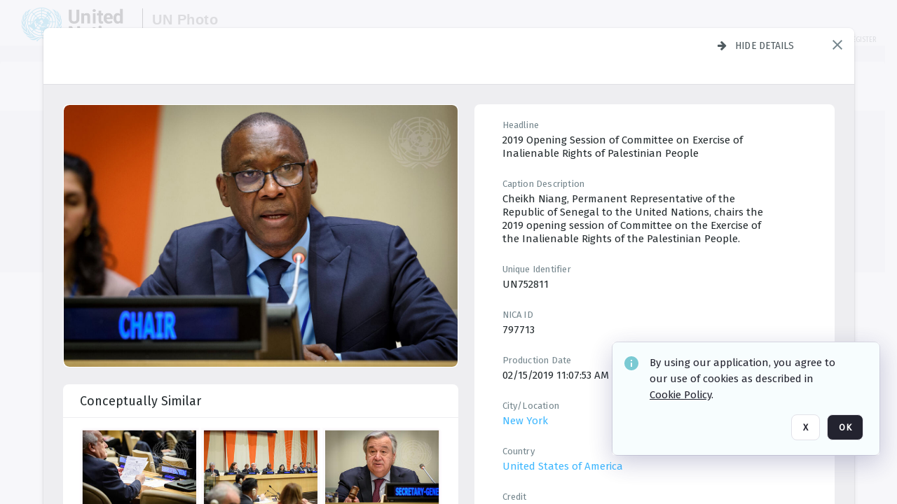

--- FILE ---
content_type: text/html; charset=utf-8
request_url: https://dam.media.un.org/asset-management/2AM9LOETODF?FR_=1&W=1280&H=720
body_size: 75664
content:
<!DOCTYPE HTML>
<!--  
              All source code is copyright of Orange Logic
                       http://www.orangelogic.com    
-->
<html lang="en">
    <head>
        <meta charset="utf-8">
        <script nonce-alt="3256135f5536caabf6e3756815fcd80d" nonce="MWM1MzVjNmI3MzJkZDYxYmI1ZTgyMThhMDI5N2FkODU=" type="module" src="https://design-system.orangelogic.com/entry.1.0.196.js"></script>
<script nonce-alt="3256135f5536caabf6e3756815fcd80d" nonce="MWM1MzVjNmI3MzJkZDYxYmI1ZTgyMThhMDI5N2FkODU="> window.dataLayer = window.dataLayer || []; window.dataLayer.push({'event': 'user_company_data_push', 'user_email': '', 'user_first_name': 'anonymous', 'user_last_name': 'anonymous', 'user_company': '', 'user_authenticated?': false, 'user_ol?': false, 'user_country': 'US', 'user_language': 'English', 'account_id': 'UN0', 'account_name': 'United Nations Photo', 'app_production?': true, 'app_release': 'LONDON'});</script> 
<script nonce-alt="3256135f5536caabf6e3756815fcd80d" nonce="MWM1MzVjNmI3MzJkZDYxYmI1ZTgyMThhMDI5N2FkODU="> (function (w, d, s, l, i){w[l]=w[l] || []; w[l].push({"gtm.start": new Date().getTime(), event: "gtm.js"}); var f=d.getElementsByTagName(s)[0], j=d.createElement(s), dl=l !="dataLayer" ? "&l=" + l : ""; j.async=true; j.src="https://www.googletagmanager.com/gtm.js?id=" + i + dl; f.parentNode.insertBefore(j, f);})(window, document, "script", "dataLayer", "GTM-KZDW94R");</script> 
<script nonce-alt="3256135f5536caabf6e3756815fcd80d" nonce="MWM1MzVjNmI3MzJkZDYxYmI1ZTgyMThhMDI5N2FkODU="> (function (w, d, s, l, i){w[l]=w[l] || []; w[l].push({"gtm.start": new Date().getTime(), event: "gtm.js"}); var f=d.getElementsByTagName(s)[0], j=d.createElement(s), dl=l !="dataLayer" ? "&l=" + l : ""; j.async=true; j.src="https://www.googletagmanager.com/gtm.js?id=" + i + dl; f.parentNode.insertBefore(j, f);})(window, document, "script", "dataLayer", "GTM-N6B5HX8S");</script> 
 

        <meta http-equiv="X-UA-Compatible" content="IE=edge,chrome=1" />
        <meta http-equiv="content-type" content="text/html; charset=UTF-8" />
        <base href="https://dam.media.un.org/" />
        <link rel="shortcut icon" href="Assets/V2/ChFVTjdTNTAwMDAwMDAwMDAwMxIGVFJNaXNjGiRcVFJNaXNjXDdmXDNjXDY0XDJmXDk3XFVOOU1TQzM2NS5pY28iBAgBEA9iCVVOOU1TQzM2NQ--~/NetyvIl7n7R9rnPW/NetyvIl7n7R9rnPW/UN9MSC365.ico" />
        <link rel="icon" href="Assets/V2/ChFVTjdTNTAwMDAwMDAwMDAwMxIGVFJNaXNjGiRcVFJNaXNjXDdmXDNjXDY0XDJmXDk3XFVOOU1TQzM2NS5pY28iBAgBEA9iCVVOOU1TQzM2NQ--~/NetyvIl7n7R9rnPW/NetyvIl7n7R9rnPW/UN9MSC365.ico" />
        <link rel="preconnect" href="https://fonts.googleapis.com">
<link rel="preconnect" href="https://fonts.gstatic.com" crossorigin>
<link rel="preload" href="https://fonts.googleapis.com/css?family=Muli:400,400i,600,700,800" as="style">
<link href="https://fonts.googleapis.com/css?family=Muli:400,400i,600,700,800" rel="stylesheet" type="text/css">
<link href="https://fonts.googleapis.com/css2?family=Fira+Sans+Condensed:wght@300;400;600&family=Fira+Sans+Extra+Condensed:wght@300;400;600&family=Fira+Sans:wght@300;400&display=swap" rel="preload" as="style">
<link href="https://fonts.googleapis.com/css2?family=Fira+Sans+Condensed:wght@300;400;600&family=Fira+Sans+Extra+Condensed:wght@300;400;600&family=Fira+Sans:wght@300;400&display=swap" rel="stylesheet">
<link rel="preload" href="https://maxcdn.bootstrapcdn.com/font-awesome/4.7.0/css/font-awesome.min.css" as="style">
<link rel="stylesheet" href="https://maxcdn.bootstrapcdn.com/font-awesome/4.7.0/css/font-awesome.min.css">
<meta name="viewport" />
<meta name="description" content="The UN Photo Library's mission is to provide access to and preserve the photo archives from over 75 years of the history of the Organization captured by UN Photographers and partners around the world. The Library’s photo collections are widely accessible to UN Offices, UN Family Organizations, professional media organizations, broadcasters, independent producers, publishers (print and online), governments, institutions and non-governmental organizations, researchers and civil society at large. We also aim to support audiovisual productions and foster public understanding of the United Nations and its goals by providing customer services and photo materials in a timely and efficient manner to professional clients around the world.">
<meta name="keywords" content="Department of Global Communications, UN Global Communications, DGC, Department of Public Information, DPI, United Nations Photo Library, Security Council, General Assembly, Meetings and Conferences, Security Council Stakeout, Economic and Social Council, Trusteeship Council, UN Secretariat, UN Photographers, Multimedia, UN Multimedia, Secretary-General, UN Photo Collections, UN Photo Stories, Peacekeeping Photos, UN Photo DAM, Digital Assets Management System">
<meta name="description" content=" - UN752811

Cheikh Niang, Permanent Representative of the Republic of Senegal to the United Nations, chairs the 2019 opening session of Committee on the Exercise of the Inalienable Rights of the Palestinian People."><link rel="canonical" href="https://dam.media.un.org/archive/Committee-on-the-Exercise-of-the-Inalienable-Rights-of-the-Palestinian-People--394th-meeting-2AM9LOETODF.html" />
        <title>United Nations Photo - Committee on the Exercise of the Inalienable Rights of the Palestinian People, 394th meeting</title>
        <script type="text/javascript" nonce="MWM1MzVjNmI3MzJkZDYxYmI1ZTgyMThhMDI5N2FkODU=" id="inline_initial_script">
  (function () {
    window.CSPEnabled = true;

    UtilsLoadScript = function (_asUrls, _fCallbackSuccess, _fCallBackFail, _bCache) {
      Utils.LoadScriptWithNonce(_asUrls, _fCallbackSuccess, _fCallBackFail, _bCache, 'MWM1MzVjNmI3MzJkZDYxYmI1ZTgyMThhMDI5N2FkODU=');
    };

   UtilsEvalScripts = function (_sScript) {
       return Utils.EvalScriptsWithNonce(_sScript, 'MWM1MzVjNmI3MzJkZDYxYmI1ZTgyMThhMDI5N2FkODU=');
   };

   UtilsEvalScriptsWithResult = function (_sScript) {
       return Utils.EvalScriptsResultWithNonce(_sScript, 'MWM1MzVjNmI3MzJkZDYxYmI1ZTgyMThhMDI5N2FkODU=');
   };

    var oElement = document.getElementById("inline_initial_script");
    oElement.parentNode.removeChild(oElement);

    UtilsValidateNonceAlt = function(_sNonceAlt) {
      return _sNonceAlt=== '3256135f5536caabf6e3756815fcd80d';
    }

   UtilsValidateNonce = function(_sNonce) {
      return _sNonce === 'MWM1MzVjNmI3MzJkZDYxYmI1ZTgyMThhMDI5N2FkODU=';
    }
  })();
</script><link rel="preload" href="https://dam.media.un.org/ClientFiles/COR/Styles/TEMP_SFbddb04/FrontEnd_SkinFamilyccbd6ee8e1bcfec15065c6a393c3abddMAC.css" as="style"><link href="https://dam.media.un.org/ClientFiles/COR/Styles/TEMP_SFbddb04/FrontEnd_SkinFamilyccbd6ee8e1bcfec15065c6a393c3abddMAC.css" rel="stylesheet"><link rel="preload" href="https://dam.media.un.org/ClientFiles/COR/Styles/TEMP_SFbddb04/AdminV3_SkinFamily6679bf4fb0546256e487ffb74b16a870MAC.css" as="style"><link href="https://dam.media.un.org/ClientFiles/COR/Styles/TEMP_SFbddb04/AdminV3_SkinFamily6679bf4fb0546256e487ffb74b16a870MAC.css" rel="stylesheet"><link rel="preload" nonce-alt='3256135f5536caabf6e3756815fcd80d' nonce='MWM1MzVjNmI3MzJkZDYxYmI1ZTgyMThhMDI5N2FkODU=' href="Include/TEMP3/638884138060000000.js" as="script"><script nonce-alt='3256135f5536caabf6e3756815fcd80d' nonce='MWM1MzVjNmI3MzJkZDYxYmI1ZTgyMThhMDI5N2FkODU=' type="text/javascript" src="Include/TEMP3/638884138060000000.js"></script><link rel="preload" nonce-alt='3256135f5536caabf6e3756815fcd80d' nonce='MWM1MzVjNmI3MzJkZDYxYmI1ZTgyMThhMDI5N2FkODU=' href="/Include/Matrix5/OnDemand/DamView/SidePanelController.js" as="script"><script nonce-alt='3256135f5536caabf6e3756815fcd80d' nonce='MWM1MzVjNmI3MzJkZDYxYmI1ZTgyMThhMDI5N2FkODU=' type="text/javascript" src="/Include/Matrix5/OnDemand/DamView/SidePanelController.js"></script> 
        
    </head>
    <body style="opacity: 0;"  >
        <noscript nonce-alt="3256135f5536caabf6e3756815fcd80d" nonce="MWM1MzVjNmI3MzJkZDYxYmI1ZTgyMThhMDI5N2FkODU=" ><iframe src="https://www.googletagmanager.com/ns.html?id=GTM-KZDW94R" height="0" width="0" style="display:none;visibility:hidden"></iframe></noscript> 
 

<script nonce-alt="3256135f5536caabf6e3756815fcd80d" nonce="MWM1MzVjNmI3MzJkZDYxYmI1ZTgyMThhMDI5N2FkODU=">
Param.ImageAnnotatorVersion = "V2";
Param.VideoAnnotatorVersion = "V2";
</script>
        <div id="WaitMsg" style="display: none;">
            <div id="WaitMsgContent"></div>
            <a id="WaitMsgClose" class='clickable' style="">Close</a>
        </div>
        <div id="LoadingPopupMask" class="LoadingPopupMaskClass"></div>
        <div class="lds-default lds-position LoadingPopupClass" id="LoadingPopupID"><div></div><div></div><div></div><div></div><div></div><div></div><div></div><div></div></div>
		<input type="hidden" id="Clipboard" />
		<form id="Form1" method="post" enctype="multipart/form-data" onsubmit="return false;" autocomplete="off">
		    <div id="PreRenderContent"></div>
			<div id="BodyContent"><div class="ABS VF A3" id="a1.1" data-p="al,,0,b,,0,,,-1,,,-1," data-r='{"sfa":"A3","PopupType":"-1756"}' data-vf="DefaultRoot_DamView_VForm"><div class="BG"></div><div id="a1.1:MainScrollPnl" class="CT Panel ABS kk5w1830 ScrollBar_Default" data-p=",,0,,,0,,screen,,,,-1," data-r='{"FID":"MainScrollPnl"}'><div class="BG"></div><div id="a1.1:GlobalPage" class="CT Panel ABS" data-p=",,,,,0,,,,,,-1," data-r='{"FID":"SuperContainer","aFx":"if (SidebarPnl.width > 0) { SidebarPnl.r } else { _parent.c }","aFw":"screen-SidebarPnl"}'><header id="a1.1:HeaderPnl" class="CT Panel ABS" style="z-index:2;" data-p=",,,,,0,i,_parent,,,,89," data-r='{"FID":"SuperContainer","aFx":"if (SidebarPnl.width > 0) { 0 } else { _parent.c }"}'><div class="ABS PageHeader_VForm VF CCC" id="a1.1.2" data-p="al,,0,b,,0,,,-1,,,-1," data-r='{"PopupType":"60421"}' data-vf="PageHeader_DamView_VForm"><div class="BG"></div><div id="a1.1.2:PageHeaderBg" class="CT Panel ABS v3pr81oq   " data-p=",,0,,,0,,PageHeaderPnl,,,PageHeaderPnl,-24,"><div class="BG"></div></div><nav id="a1.1.2:PageHeaderPnl" class="CT Panel ABS  FullMode" data-p=",,0,,,0,i,_ancestor:SuperContainer,,,,89," data-r='{"FPR":20,"FPL":30}' name="anchor_Top"><div class="BG"></div><div class="CT Image ABS   ci7pxgj5 " id="a1.1.2:Logo" data-p=",,30,,,10,,,-1,,,50," data-r='{"FID":"HeaderLogo","AutoScalePolicy":"fitheight","AutoScaleVerticalAlign":"top","AutoScaleHorizontalAlign":"left"}' style="z-index:2;"><a href="https://dam.media.un.org/?" style="background: url(ClientFiles/COR/Images/transparent_pixel.png) repeat;" ><img id="a1.1.2:Logo_img" src="Assets/V2/ChFVTjdTNTAwMDAwMDAwMDAwMxIGVFJNaXNjGiVcVFJNaXNjXDZlXGFmXDc0XDI2XGUwXFVON01TQzIyNzcucG5nIgQIARAPYgpVTjdNU0MyMjc3~/Uchsi_F3ZTXXyJHZ/Uchsi_F3ZTXXyJHZ/UN7MSC2277.png" alt="The page header&#x27;s logo" /></a></div><div id="a1.1.2:MastHeadSepPnl" class="CT Panel ABS gq08365j" style="width:1px;" data-p="r,Logo,,c,Logo,,,,1,,,46,"><div class="BG"></div></div><div id="a1.1.2:LogoAdjacent1Lbl" class="CT Label ABS _FL" data-p="r,MastHeadSepPnl,13,c,MastHeadSepPnl,-12,,,100,,,-1," style="width:100px;"><div class="Lbl" id="a1.1.2:LogoAdjacent1Lbl_Lbl"><div style="color: #4d4d4d; font-weight: bold; font-size: 1.7006116208rem; margin-top: 10.8475998092px; font-family: Roboto Condensed, Helvetica Neue, Helvetica, Arial, sans-serif; line-height: 1; letter-spacing: 0.027em; text-decoration: none; padding: 0;">UN Photo</div></div></div><div id="a1.1.2:WorkspaceSelectorContainer" class="CT Panel ABS" data-p="r,,,at,,,,,-1,,,-1," data-r='{"FID":"WorkspaceSelectorContainer","Ethereal":true}'></div><div id="a1.1.2:LogoAdjacent2Lbl" class="CT Label ABS _FL" data-p="al,LogoAdjacent1Lbl,,b,LogoAdjacent1Lbl,-7,,,360,,,-1," style="width:360px;"><div class="Lbl" id="a1.1.2:LogoAdjacent2Lbl_Lbl"><div style="color: #4d4d4d; font-weight: bold; font-size: 1.7006116208rem; margin-top: 5.8475998092px; font-family: Roboto Condensed, Helvetica Neue, Helvetica, Arial, sans-serif; line-height: 1; letter-spacing: 0.027em; text-decoration: none; padding: 0;">Digital Asset Management System</div></div></div><div id="a1.1.2:AsyncTaskNotifierPnl" class="CT Panel ABS" style="z-index:3;" data-p="l,Container4Pnl,,,,,,,-1,,,-1," data-r='{"aFy":"Container4Pnl.at+-2","PG":"screen"}'><div class="ABS VF" id="a1.1.2.1" data-p="al,,0,b,,0,,,250,,,-1," data-r='{"InstanceName":"NotificationManager","PopupType":"88135"}' data-vf="AsyncTaskNotifier_VForm"><div class="BG"></div></div></div><nav id="a1.1.2:Container4Pnl" class="CT PanelFloat ABS ClearFixC" style="z-index:3;" data-p="ar,_parent,-5,ab,_parent,-15,,,-1,,,24," data-r='{"FPR":24,"FPL":10,"FloatHSpacing":"16"}'><div class="BG"></div><div id="a1.1.2:UploadPnl" class="CT Panel ABS" data-p="al,,0,b,,0,,,-1,,,-1,"></div><div id="a1.1.2:LoginLink" class="CT Button ABS s3l741gw r556igfn NoWrap" data-p=",,0,t,,,,,-1,,,-1,"><div class="BG"></div><a href="https://dam.media.un.org/CS.aspx?VP3=LoginRegistration&L=True&R=False" aria-label="Login">Login</a></div><div id="a1.1.2:Sep StandardReg" class="CT Panel ABS y8aev65c" style="width:1px;" data-p="al,,0,b,,0,,,1,,,15,"><div class="BG"></div></div><div id="a1.1.2:StandardLogin" class="CT Button ABS s3l741gw r556igfn NoWrap" data-p=",,0,t,,,,,-1,,,-1,"><div class="BG"></div><a href="https://dam.media.un.org/saml2/login.aspx" aria-label="Staff Login">Staff Login</a></div><div id="a1.1.2:Sep2_5" class="CT Panel ABS y8aev65c" style="width:1px;" data-p="al,,0,b,,0,,,1,,,15,"><div class="BG"></div></div><div id="a1.1.2:RegisterLink" class="CT Button ABS s3l741gw r556igfn NoWrap" data-p=",,0,t,,,,,-1,,,-1,"><div class="BG"></div><a href="https://dam.media.un.org/CS.aspx?VP3=LoginRegistration&L=False&R=True" aria-label="Register">Register</a></div></nav><div id="a1.1.2:BG_Panel_White" class="CT Panel ABS v3pr81oq" data-p="al,,0,at,_parent,,,screen,,,,-1,"><div class="BG"></div></div></nav><div id="a1.1.2:CookieAcceptanceWrapperPnl" class="CT Panel ABS FE" style="z-index:3" data-p="c,_parent,,,,0,,,-1,,,-1," data-r='{"PG":"screen"}'><div class="BG"></div></div><input type="hidden" name="a1.1.2:HiddenUserInfo" id="a1.1.2:HiddenUserInfo" value="anonymous anonymous " data-p="al,,0,b,,0,,,-1,,,-1,"></div></header><div id="a1.1:RootVFormMainPnl" class="CT Panel ABS" data-p="c,_parent,,,,0,i,_parent,,,,-1," data-r='{"FID":"SuperContainer"}'><div class="ABS DamView VF A3" id="a1.1.4" data-p="al,,0,b,,0,,,-1,,,-1," data-r='{"sfa":"A3","PopupType":"-34344"}' data-vf="DamView_VForm"><div class="BG"></div><div id="a1.1.4:Background" class="CT Panel ABS c6427ed1" data-p=",,0,,,0,,_parent,,,_parent,," data-r='{"Ethereal":true}'><div class="BG"></div></div><div id="a1.1.4:PageHeaderPnl" class="CT Panel ABS" data-p=",,0,at,_parent,-1,,_parent,,,,," data-r='{"aFh":"89-22"}'></div><div id="a1.1.4:HeaderPanel" class="CT Panel ABS v3pr81oq   " style="z-index:1;" data-p="al,MainPanel,,,,89,,MainPanel,,,,-1," data-r='{"FID":"SuperContainer","FPT":0,"FPR":16,"FPB":0,"FPL":16,"Ethereal":true}'><div class="BG"></div></div><main id="a1.1.4:MainPanel" class="CT Panel ABS v3pr81oq s7h848i8" data-p="r,LeftMargin,,b,HeaderPanel,-1,,,,,,-1," data-r='{"FID":"SuperContainer","aFw":"_ancestor:SuperContainer.i-LeftMargin-RightMargin"}' name="anchor_Top"><div class="BG"></div><div id="a1.1.4:ScrollTopPnl" class="CT Panel ABS" data-p="al,,0,,,,,,-1,,,-1," data-r='{"aFy":"_ref:PageHeader.at-_ref:ActiveAnnouncements_VForm_AnnouncementsPnl.height"}'></div><div id="a1.1.4:FixedOnScroll" class="CT Panel ABS v3pr81oq" style="z-index:1;" data-p="al,_parent,,,,0,,_parent,,,,-1," data-r='{"FID":"SuperContainer","FPR":24,"FPL":24}'><div class="BG"></div><div id="a1.1.4:NavPanel" class="CT Panel ABS" data-p="al,,0,b,,0,,,-1,,,-1,"></div></div><div id="a1.1.4:ResultsPanel" class="CT Panel ABS" data-p="al,,0,b,FixedOnScroll,,,,-1,,,-1," data-r='{"FPT":0,"FPR":0,"FPB":70,"FPL":0}'></div><div id="a1.1.4:BottomNavPnl" class="CT Panel ABS" data-p="al,_parent,,b,ResultsPanel,-40,,_parent,,,,-1,"></div><div id="a1.1.4:DynamicBottomPnls" class="CT Panel ABS" data-p="al,_parent,,b,,,i,_parent,,,,-1," data-r='{"FID":"SuperContainer"}'></div></main><div id="a1.1.4:SearchResultLoadingPnl" class="CT Panel ABS" style="pointer-events: none" data-p="al,MainPanel,,,,89,,MainPanel,,,,," data-r='{"FID":"SuperContainer","aFh":"max(MainPanel+HeaderPanel,300)"}'></div><div id="a1.1.4:NoLeftPnl" class="CT Panel ABS" style="width:124px;" data-p=",,0,,,89,,,124,,,-1,"></div><div id="a1.1.4:NoRightPnl" class="CT Panel ABS" style="width:124px;" data-p=",,0,,,89,,,124,,,-1,"></div><div id="a1.1.4:LeftShadow" class="CT Panel ABS MustBeIncludedInFixedPos q23p7ue1" style="box-shadow: 0px 10px 35px 0px #4D4D874D; pointer-events:none; z-index:1;" data-p="al,LeftPanel,,at,LeftPanel,,,,,,LeftPanel,," data-r='{"aFw":"max(0, 1-LeftPanelSizer+LeftPanel-16)"}'><div class="BG"></div></div><div id="a1.1.4:RightShadow" class="CT Panel ABS MustBeIncludedInFixedPos q23p7ue1" style="box-shadow: 0px 10px 35px 0px #4D4D874D; pointer-events:none; z-index:1;" data-p="ar,RightPanel,,at,RightPanel,,,,,,RightPanel,," data-r='{"aFw":"max(0, 1-RightPanelSizer+RightPanel-16)"}'><div class="BG"></div></div><div id="a1.1.4:HiddenPnl" class="CT Panel ABS InvisibleC jkr4l617" style=" left:0px;top:0px;width:0px;height:0px;" data-p=",,0,,,0,,,0,,,0," data-r='{"Ethereal":true,"PPA":true}'><div class="BG"></div><div id="a1.1.4:LeftMargin" class="CT Panel ABS InvisibleC" data-p=",,0,b,,0,,,,,,0," data-r='{"aFw":"max(LeftPanelSizer+4*min(LeftPanelSizer,1),ShowLeftPnl+24*min(ShowLeftPnl,1))","Ethereal":true}'><div class="BG"></div></div><div id="a1.1.4:RightMargin" class="CT Panel ABS InvisibleC" data-p=",,0,b,,0,,,,,,0," data-r='{"aFw":"max(RightPanelSizer+4*min(RightPanelSizer,1),ShowRightPnl+24*min(ShowRightPnl,1))+17","Ethereal":true}'><div class="BG"></div></div><div id="a1.1.4:LeftPanelSizer" class="CT Panel ABS InvisibleC" data-p="al,,0,b,,0,,LeftPanel,,,,-1," data-r='{"Ethereal":true}'><div class="BG"></div></div><div id="a1.1.4:RightPanelSizer" class="CT Panel ABS InvisibleC" data-p="al,,0,b,,0,,RightPanel,,,,-1," data-r='{"Ethereal":true}'><div class="BG"></div></div></div><div class="FreeHtml"><style>

@media (hover: hover) {
  [data-side-panel-actions] { visibility:hidden; }
  [data-side-panel]:hover [data-side-panel-actions] { visibility:visible; }
}
[data-side-panel]:focus-within [data-side-panel-actions] { visibility:visible; }

</style></div><div id="a1.1.4:IEScript" class="CT Button ABS NoWrap" data-p="al,,0,b,,0,,,-1,,,-1," data-r='{"Ethereal":true}'><div class="BG"></div><a  tabindex="0" role="presentation"></a></div><div id="a1.1.4:FixedBottomPnl" class="CT Panel ABS InvisibleC" data-p="al,screen,,ab,screen,,,screen,,,,70," data-r='{"FID":"SuperContainer","Ethereal":true}' data-stayinview="true"><div class="ABS DamView_SelectionBar VF" id="a1.1.4.3" data-p="al,,0,b,,0,,,-1,,,-1," data-r='{"InstanceName":"SelectionBarVForm","PopupType":"-3373"}' data-vf="DamView_SelectionBar_VForm" data-pv='{"prop-tic":"0","prop-sel-group":"DamViewDoc_452a"}' data-state-id="a1.1.4.5"><div class="BG"></div><div id="a1.1.4.3:RefreshBtn" class="CT Button ABS NoWrap" data-p="al,,0,b,,0,,,-1,,,-1,"><div class="BG"></div><a  tabindex="0" role="button"></a></div><div id="a1.1.4.3:BackgroundPnl" class="CT Panel ABS qfn3c27j SelectionBarContainer   InvisibleC" data-p=",,0,,,0,,_ancestor:SuperContainer,,,_ancestor:SuperContainer,,"><div class="BG"></div><div id="a1.1.4.3:MainPnl" class="CT Panel ABS v3pr81oq  SelectionBarMainPnl" data-p=",,0,,,0,i,_parent,,i,_parent,," data-r='{"Ethereal":false}' data-stayinview="true"><div class="BG"></div><div id="a1.1.4.3:MainItemsHolderPnl" class="CT Panel ABS" style="pointer-events:none;" data-p=",_parent,,,_parent,,,_parent,,,_parent,,"><div id="a1.1.4.3:SelectionInfoPnl" class="CT Panel ABS" data-p="al,,0,c,_parent,,,,,,,-1," data-r='{"aFw":"_parent.i-ActionButtonsPnl.i-50"}'><span class="damview-selectionbar-count" style="position:absolute;top:50%;transform:translateY(-50%);">0</span><div id="a1.1.4.3:SelectionControlsPnl" class="CT Panel ABS damview-selectionbar-selectioncontrolspnl InvisibleC" style="pointer-events: auto;" data-p="r,,,c,_parent,,,,-1,,,-1,"><div class="BG"></div><div id="a1.1.4.3:SelectedInfoLbl" class="CT Label ABS k7428n0s kpp02u8s w5cqbv36" data-p=",,0,c,_parent,,,,-1,,,-1," style="width:9999px"><span class="Lbl" id="a1.1.4.3:SelectedInfoLbl_Lbl">Selected&nbsp;</span></div><div id="a1.1.4.3:InvertSelectionBtn" class="CT Button ABS k0b364rc    NoWrap" data-p="r,,20,,,0,,,-1,,,-1,"><div class="BG"></div><a  tabindex="0" role="button" aria-label="Invert selection">Invert selection</a></div><div id="a1.1.4.3:DeselectSomeBtn" class="CT Button ABS k0b364rc    NoWrap" data-p="r,InvertSelectionBtn,16,,,0,,,-1,,,-1," data-r='{"DeselectSomeForGroup":"DamViewDoc_452a"}'><div class="BG"></div><a  tabindex="0" aria-label="Deselect all" role="presentation">Deselect all</a></div><div id="a1.1.4.3:DeselectFullBtn" class="CT Button ABS k0b364rc    NoWrap" data-p="r,InvertSelectionBtn,16,,,0,,,-1,,,-1," data-r='{"DeselectFullForGroup":"DamViewDoc_452a"}'><div class="BG"></div><a  tabindex="0" aria-label="Deselect all" role="presentation">Deselect all</a></div></div></div><input type="hidden" name="a1.1.4.3:FLAVFORMS" id="a1.1.4.3:FLAVFORMS" value="0"><div id="a1.1.4.3:ActionButtonsPnl" class="CT PanelFloat ABS" style="pointer-events: auto;" data-p="ar,_parent,-44,c,_parent,,,,-1,,,-1," data-r='{"FloatDirection":"horizontal","FloatSpacing":"16"}'></div><div id="a1.1.4.3:RefreshViewboxBtn" class="CT Button ABS k0b364rc InvisibleC RefreshViewboxBtn NoWrap" data-p="l,,-20,c,ExportDataGridPnl,,,,-1,,,-1," style="pointer-events: auto;"><div class="BG"></div><a  tabindex="0" role="button" aria-label="Refresh the current view"><i class="ico fa fa-refresh">&nbsp;</i>Click here to refresh results</a></div></div><div id="a1.1.4.3:RefreshPnl" class="CT Panel ABS v3pr81oq  SelectionBarMainPnl InvisibleC StandaloneRefreshPnl" style="pointer-events:none;" data-p=",,0,,,0,,_ancestor:SuperContainer,,,_ancestor:SuperContainer,,"><div class="BG"></div><div id="a1.1.4.3:StandalongRefreshBtn" class="CT Button ABS k0b364rc InvisibleC RefreshViewboxBtn NoWrap" data-p="c,_parent,,c,_parent,,,,-1,,,-1,"><div class="BG"></div><a  tabindex="0" role="button" aria-label="Refresh the current view"><i class="ico fa fa-refresh">&nbsp;</i>Click here to refresh results</a></div></div></div></div></div></div><div id="a1.1.4:StatePnl" class="CT Panel ABS InvisibleC" style=" left:0px;top:0px;width:0px;height:0px;" data-p=",,0,,,0,,,0,,,0," data-r='{"Ethereal":true,"PPA":true}'><div class="BG"></div><div class="ABS VF" id="a1.1.4.5" data-p="al,,0,b,,0,,,-1,,,-1," data-r='{"PopupType":"4516"}' data-vf="DamView_State_VForm" data-trigprops='{&quot;STATE_ID&quot;:&quot;DamView_VPage.RootID.DamView_VPage.State&quot;}' data-state-id="a1.1.4.5"><div class="BG"></div><div id="a1.1.4.5:UsefulSubVFormsPnl" class="CT Panel ABS" data-p="al,,0,b,,0,,,-1,,,-1,"></div><div id="a1.1.4.5:SelectionChangeBtn" class="CT Button ABS NoWrap" data-p="al,,0,b,,0,,,-1,,,-1,"><div class="BG"></div><a  tabindex="0" role="button"></a></div></div></div></div></div><div id="a1.1:ScreenBottomAnchor" class="CT Anchor ABS" data-p=",,,b,screen,,,,,,,,"></div></div></div><div class="ABS VF" id="a1.1.1" data-p="al,,0,b,,0,,,-1,,,-1," data-r='{"PopupType":"45534"}' data-vf="ActiveAnnouncements_VForm" data-trigprops='{&quot;TPoints&quot;:&quot;:*&quot;}'><div class="BG"></div><div id="a1.1.1:MainPnl" class="CT Panel ABS" data-p="al,,0,b,,0,i,_ancestor:SuperContainer,,,,-1,"><div id="a1.1.1:AnnouncementsPnl" class="CT PanelFloat ABS active-announcements invisible-on-first-render" data-p="al,screen,,at,screen,,i,_parent,,,,-1," data-r='{"FID":"ActiveAnnouncements_VForm_AnnouncementsPnl","Ethereal":true,"FloatDirection":"vertical","FloatSpacing":"0","PG":"popuptitlebar"}'><div class="BG"></div></div><div id="a1.1.1:ScriptPnl" class="CT Panel ABS" style=" left:0px;top:0px;width:0px;height:0px;" data-p=",,0,,,0,,,0,,,0," data-r='{"PPA":true}'><div id="a1.1.1:ActivateAnnouncementScript" class="CT Button ABS NoWrap" data-p="al,,0,b,,0,,,-1,,,-1,"><div class="BG"></div><a  tabindex="0" role="presentation"></a></div></div></div></div><div class="ABS VF" id="a1.1.3" data-p="al,,0,b,,0,,,-1,,,-1," data-r='{"PopupType":"41332"}' data-vf="WebDownloaderV2_VForm"><div class="BG"></div><div id="a1.1.3:ContainerPnl" class="CT Panel ABS" data-p="al,,0,b,,0,,,-1,,,-1,"><div class="ABS VF" id="a1.1.3.1" data-p="al,,0,b,,0,,,-1,,,-1," data-r='{"InstanceName":"Downloader","PopupType":"44992"}' data-vf="ReactHost_Downloader_VForm"><div class="BG"></div><div id="a1.1.3.1:GlobalPnl" class="CT Panel ABS" data-p="al,,0,b,,0,i,_ancestor:SuperContainer,,,,-1," data-r='{"PG":"notification"}'><div class="FreeHtml"><div id="div_host_orangelogic.react.downloader_S8D35xFsi1" style="width: 100%; height: 100%;"></div>
</div></div></div></div><div id="a1.1.3:ProxyPnl" class="CT Panel ABS InvisibleC" style="width:0px;" data-p="al,,0,b,,0,,,0,,,0," data-r='{"Ethereal":true}'><div class="BG"></div><div data-pid="a1.1.3:FolderNameProxyTxt" class="CT TextBox NoLabel  ABS InvisibleC" data-p="al,,0,b,,0,,,0,,,0," data-r='{"Ethereal":true}' style="width:0px;"><div class="Input"><input type="text" id="a1.1.3:FolderNameProxyTxt" name="a1.1.3:FolderNameProxyTxt" value="" aria-label="Input your folder name proxy here" /></div></div></div><div id="a1.1.3:ProxyJS" class="CT Button ABS" data-p="al,,0,b,,0,,,0,,,0," data-r='{"Ethereal":true}' style="width:0px;"><div class="BG"></div><a  tabindex="0" role="presentation"></a></div></div><div class="ABS VF" id="a1.1.5" data-p="al,,0,b,,0,,,-1,,,-1," data-r='{"PopupType":"-90048"}' data-vf="ObjectsRefreshTrigger_VForm"><div class="BG"></div></div><div class="ABS VF" id="a1.1.6" data-p="al,,0,b,,0,,,-1,,,-1," data-r='{"PopupType":"50475"}' data-vf="HiddenCmsLink_VForm"><div class="BG"></div><div id="a1.1.6:NoSizePnl" class="CT Panel ABS kk5w1830" style="overflow: hidden;display: none;width:0px;" data-p="al,,0,b,,0,,,0,,,0,"><div class="BG"></div><div id="a1.1.6:Pnl" class="CT Panel ABS bypass-announcement-top-offset" style="z-index:3;" data-p="al,screen,,at,screen,,,,-1,,,-1," data-r='{"PG":"notification"}'><div class="BG"></div></div><div id="a1.1.6:GoToLoginPage" class="CT Button ABS k0b364rc NoWrap" data-p="al,,0,b,,0,,,-1,,,-1,"><div class="BG"></div><a  tabindex="-1" role="button" aria-label="Go to Login page">Go to Login page</a></div></div></div><div class="ABS VF" id="a1.1.7" data-p="al,,0,b,,0,,,-1,,,-1," data-r='{"PopupType":"36836"}' data-vf="IssueReporting_Overlay_VForm"><div class="BG"></div></div><div class="ABS VF" id="a1.1.8" data-p="al,,0,b,,0,,,-1,,,-1," data-r='{"PopupType":"64404"}' data-vf="Overlay_Wrapper_VForm"><div class="BG"></div><div id="a1.1.8:MainPnl" class="CT Panel ABS bypass-announcement-top-offset" data-p="c,screen,,at,screen,,,,-1,,,-1," data-r='{"Ethereal":true,"PG":"notification"}'><div class="BG"></div><div id="a1.1.8:SecuAnalysisPnl" class="CT Panel ABS" data-p="c,_parent,,at,_parent,,,,-1,,,-1," data-r='{"Ethereal":true}'></div><div id="a1.1.8:DebugBannerPnl" class="CT Panel ABS" data-p="c,_parent,,b,,0,,,-1,,,-1," data-r='{"Ethereal":true}'></div><div id="a1.1.8:SessionBannerPnl" class="CT Panel ABS" data-p="c,_parent,,,,,,,-1,,,-1," data-r='{"aFy":"if (b>0){return b + 1;}else {return _parent.at;}","Ethereal":true}'><div class="ABS VF A3" id="a1.1.8.1" data-p="al,,0,b,,0,,,-1,,,-1," data-r='{"sfa":"A3","PopupType":"-30788"}' data-vf="SessionBanner_Overlay_VForm"><div class="BG"></div></div></div><div id="a1.1.8:IssueReportingPnl" class="CT Panel ABS" data-p="al,,0,b,,0,,,-1,,,-1,"></div></div></div><script type='text/javascript' nonce-alt='3256135f5536caabf6e3756815fcd80d'  nonce='MWM1MzVjNmI3MzJkZDYxYmI1ZTgyMThhMDI5N2FkODU='>PreRenderMgr.GetInstance().AddFunction(function(){Utils.CheckPageResolution(1280, 720, '');Matrix3.AddAfterPreRenderCalls(function() {
    BindableElementsMgr.GetInstance().SetupElement(Matrix3.FindScope('a1.1.3'), 
                                               'InstructionsURL', 
                                               'raw', 
                                               "https://dam.media.un.org/CS.aspx?VP3=WebDownloaderV2_Instructions");
});Matrix3.AddAfterPreRenderCalls(function() {
    BindableElementsMgr.GetInstance().SetupElement(Matrix3.FindScope('a1.1.3'), 
                                               'DownloaderReady', 
                                               'raw', 
                                               false);
});Matrix3.AddAfterPreRenderCalls(function() {
    BindableElementsMgr.GetInstance().SetupElement(Matrix3.FindScope('a1.1.3'), 
                                               'DefaultDownloadFolder', 
                                               'raw', 
                                               null);
});Matrix3.AddAfterPreRenderCalls(function() {
    BindableElementsMgr.GetInstance().SetupElement(Matrix3.FindScope('a1.1.3'), 
                                               'UserID', 
                                               'identifier', 
                                               "");
});Matrix3.AddAfterPreRenderCalls(function() {
    BindableElementsMgr.GetInstance().SetupElement(Matrix3.FindScope('a1.1.3'), 
                                               'OpenDownloaderEvent', 
                                               'event', 
                                               null);
});Matrix3.AddAfterPreRenderCalls(function() {
    BindableElementsMgr.GetInstance().SetupElement(Matrix3.FindScope('a1.1.3'), 
                                               'LocationRequestedEvent', 
                                               'event', 
                                               null);
});Matrix3.AddAfterPreRenderCalls(function() {
    BindableElementsMgr.GetInstance().SetupElement(Matrix3.FindScope('a1.1.3'), 
                                               'LocationPickedEvent', 
                                               'event', 
                                               null);
});Matrix3.AddAfterPreRenderCalls(function() {
    BindableElementsMgr.GetInstance().SetupElement(Matrix3.FindScope('a1.1.3'), 
                                               'DownloadRequestedEvent', 
                                               'event', 
                                               null);
});Matrix3.AddAfterPreRenderCalls(function() {
    BindableElementsMgr.GetInstance().SetupElement(Matrix3.FindScope('a1.1.3'), 
                                               'OpenDirectoryPickerAction', 
                                               'action', 
                                               function(_sArg) {
if (typeof _sArg !== 'string') {
    _sArg = JSON.stringify(_sArg);
}
Matrix3.AddEvent('a1.1.3', 'OPEN_DIRECTORY_PICKER', 'VS', 'I', _sArg);
});
});Matrix3.AddAfterPreRenderCalls(function() {
    BindableElementsMgr.GetInstance().SetupElement(Matrix3.FindScope('a1.1.3'), 
                                               'PromptAction', 
                                               'action', 
                                               function(_sArg) {
if (typeof _sArg !== 'string') {
    _sArg = JSON.stringify(_sArg);
}
Matrix3.AddEvent('a1.1.3', 'PROMPT', 'VS', 'I', _sArg);
});
});Matrix3.AddAfterPreRenderCalls(function() {
    BindableElementsMgr.GetInstance().SetupElement(Matrix3.FindScope('a1.1.3'), 
                                               'PromptRepliedEvent', 
                                               'event', 
                                               null);
});Matrix3.AddAfterPreRenderCalls(function() {
    BindableElementsMgr.GetInstance().SetupElement(Matrix3.FindScope('a1.1.3.1'), 
                                               'Value', 
                                               'raw', 
                                               null);
});Matrix3.AddPrePositionCalls(function() {
    var oExecutionContext = new ExecutionContext('https://dam.media.un.org/', 'a1.1.3.1', '[POPUP_ID]', '[EVENT_OPEN_TRACKING_SUMARRY]', 'OPEN_POPUP', 'false', 'MM/DD/YYYY', 'null', {
    "darkMode": "false",

    "instructionsPopupWidth": 470,
    "instructionsPopupHeight": 200,

    "verbose": false,

    "allowForcedDownloadLocation": true,

    "downloadSpeedMonitorDuration": 5,

    "downloadDirectlyFromCloudIfPossible": true,
    "roundRobinCloudURLs": true,

    "chunkSize": 30,
    "minChunkSize": 1,
    "maxChunkSize": 100,
    "maxRetryPerChunk": 3,
    "autoUnlockAfterMinutes": 5,

    "downloadChunkMaxRetries": 3,
    "downloadChunkRetryMinWait": 5000,
    "downloadChunkRetryMaxWait": 5000,

    "backgroundJobDefaultInterval": 1000,

    "defaultMode": "rocket",

    "normalMode": {
        "maxInProgressChunksPerFile": 5,
        "backgroundJobInterval": {
            "FileChunkAssembler": 500,
            "ChunkDownloader": 500,
            "DownloadSpeedMonitor": 2000,
            "LockBreaker": 60000,
        },
        "backgroundJobInstancesCount": {
            "ChunkDownloader": 4,
            "FileChunkSplitter": 2,
            "FileChunkAssembler": 4,
        },
    },

    "rocketMode": {
        "maxInProgressChunksPerFile": 32,
        "backgroundJobInterval": {
            "FileChunkSplitter": 500,
            "FileChunkAssembler": 500,
            "ChunkDownloader": 500,
        },
        "backgroundJobInstancesCount": {
            "ChunkDownloader": 32,
            "FileChunkSplitter": 2,
            "FileChunkAssembler": 4,
        },
    },
    
    "massActionBatchSize": 200,

    "missingFileErrorMessage": "File does not exist",
    "networkErrorMessage": "Unable to connect to the server to download or the download location no longer exists",
    "notEnoughStorageErrorMessage": "Not enough storage to save file",

    "shouldHandlePathLimit": true,
});
    UIComponentLoader.ResolveDependencies('a1.1.3.1', [{"name":"instructionsURL","behavior":"raw"},{"name":"isReady","behavior":"raw"},{"name":"defaultDownloadFolder","behavior":"raw"},{"name":"userID","behavior":"identifier"},{"name":"openDownloaderEvent","behavior":"event"},{"name":"downloadRequestedEvent","behavior":"event"},{"name":"locationRequestedEvent","behavior":"event"},{"name":"locationPickedEvent","behavior":"event"},{"name":"openDirectoryPickerAction","behavior":"action"},{"name":"promptAction","behavior":"action"},{"name":"promptRepliedEvent","behavior":"event"}], {
    "instructionsURL": {name: "InstructionsURL"},
    "isReady": {name: "DownloaderReady"},
    "defaultDownloadFolder": {name: "DefaultDownloadFolder"},
    "userID": {name: "UserID"},
    "openDownloaderEvent": {name: "OpenDownloaderEvent"},
    "downloadRequestedEvent": {name: "DownloadRequestedEvent"},
    "locationRequestedEvent": {name: "LocationRequestedEvent"},
    "locationPickedEvent": {name: "LocationPickedEvent"},
    "openDirectoryPickerAction": {name: "OpenDirectoryPickerAction"},
    "promptAction": {name: "PromptAction"},
    "promptRepliedEvent": {name: "PromptRepliedEvent"}
}, oExecutionContext);
    UIComponentLoader.LoadComponent('a1.1.3.1', 
        [], 
        ['https://dam.media.un.org/webapi/extensibility/uicomponent/file_29_v1?componentName=orangelogic.react.downloader&fileName=js%5C787.a98ef459.chunk.js','https://dam.media.un.org/webapi/extensibility/uicomponent/file_29_v1?componentName=orangelogic.react.downloader&fileName=js%5Cmain.6b17900c.js'], 
        'mountDownloaderComponent', 
        'div_host_orangelogic.react.downloader_S8D35xFsi1', 
        oExecutionContext);
});});</script><script type='text/javascript' nonce-alt='3256135f5536caabf6e3756815fcd80d'  nonce='MWM1MzVjNmI3MzJkZDYxYmI1ZTgyMThhMDI5N2FkODU='>PostRenderMgr.GetInstance().AddFunction(function(){Utils.LoadScript('Include/TEMP3/638884138060000000_dyn.js',function(){$AddAction($Control('a1.1.2:PageHeaderBg',PanelCtrl.Const.CONTROL_NAME),'Action_AddClass','Over','DamViewPage','jwtm407v');$AddAction($Control('a1.1.2:PageHeaderBg',PanelCtrl.Const.CONTROL_NAME),'Action_RemoveClass','Leave','DamViewPage','jwtm407v');(function(){RegisterButtonEvent("a1.1.2:Logo","click",function(ev){})})();(function(){RegisterButtonEvent("a1.1.2:LoginLink","click",function(ev){})})();(function(){RegisterButtonEvent("a1.1.2:StandardLogin","click",function(ev){})})();(function(){RegisterButtonEvent("a1.1.2:RegisterLink","click",function(ev){})})();$AddEvent($Control('a1.1.2:PageHeaderPnl',PanelAdvancedCtrl.Const.CONTROL_NAME),'Event_Over','Over','DamViewPage','');$AddEvent($Control('a1.1.2:PageHeaderPnl',PanelAdvancedCtrl.Const.CONTROL_NAME),'Event_Out','Leave','DamViewPage','');FixedPos.Activate('a1.1.4:FixedOnScroll',0,null,false,false,false,false,'gwvnonbo',true,false,'',false,'','');PositionItem.SetProperty_Safe('a1.1.4:MainPanel','mbAnimate',true);FixedPos.Activate('a1.1.4:LeftShadow',0,null,false,false,false,false,null,false,false,'',false,'','');PositionItem.SetProperty_Safe('a1.1.4:LeftShadow','mbAnimate',true);FixedPos.Activate('a1.1.4:RightShadow',0,null,false,false,false,false,null,false,false,'',false,'','');PositionItem.SetProperty_Safe('a1.1.4:RightShadow','mbAnimate',true);(function(){SidePanelController.Activate({panelSelector:'[id="[VFORM_ID]:LeftPanel"]',openTriggerSelector:'[id="[VFORM_ID]:ShowLeftPnl"]',closeTriggerSelector:'[id="[VFORM_ID]:LeftPanelContent"]>[data-vf^="DamView_SidePanel_"] [id$=":CloseBtn"]',sizerSelector:'[id="[VFORM_ID]:LeftPanelSizer"]',changeModeTriggerSelectors:{free:'[id="[VFORM_ID]:LeftPanelContent"]>[data-vf^="DamView_SidePanel_"] [id$=":ChangeModeBtn_Free"]',pinned:'[id="[VFORM_ID]:LeftPanelContent"]>[data-vf^="DamView_SidePanel_"] [id$=":ChangeModeBtn_Pinned"]',},mode:"[LEFT_PANEL_MODE]",prefID:"[LEFT_PANEL_MODE_PREF_ID]",forcedMode:'pinned',onModeChange:function(mode){if(mode==="free"){$E("[VFORM_ID]:LeftPanel").css("z-index",99);}else{$E("[VFORM_ID]:LeftPanel").css("z-index","");}},});if("[LEFT_PANEL_MODE]"==="free"&&Utils.ParseBool("false")){$E("[VFORM_ID]:LeftPanel").css("z-index",99);}else{$E("[VFORM_ID]:LeftPanel").css("z-index","");}
SidePanelController.Activate({panelSelector:'[id="[VFORM_ID]:RightPanel"]',openTriggerSelector:'[id="[VFORM_ID]:ShowRightPnl"]',closeTriggerSelector:'[id="[VFORM_ID]:RightPanelContent"]>[data-vf^="DamView_SidePanel_"] [id$=":CloseBtn"]',sizerSelector:'[id="[VFORM_ID]:RightPanelSizer"]',changeModeTriggerSelectors:{free:'[id="[VFORM_ID]:RightPanelContent"]>[data-vf^="DamView_SidePanel_"] [id$=":ChangeModeBtn_Free"]',pinned:'[id="[VFORM_ID]:RightPanelContent"]>[data-vf^="DamView_SidePanel_"] [id$=":ChangeModeBtn_Pinned"]',},mode:"[RIGHT_PANEL_MODE]",prefID:"[RIGHT_PANEL_MODE_PREF_ID]",forcedMode:'pinned',onModeChange:function(mode){if(mode==="free"){$E("[VFORM_ID]:RightPanel").css("z-index",99);}else{$E("[VFORM_ID]:RightPanel").css("z-index","");}},});if("[RIGHT_PANEL_MODE]"==="free"&&Utils.ParseBool("false")){$E("[VFORM_ID]:RightPanel").css("z-index",99);}else{$E("[VFORM_ID]:RightPanel").css("z-index","");}})();(function(){var sGroup='DamViewDoc_##DAM_VIEW_INSTANCE##';var oMgr=MultipleSelectionMgr.GetInstance();var oCtrMgr=CtrlEventMgr.GetInstance();var bIsGroupInTopPopup=false;var fOnKeyDown=function(e){bIsGroupInTopPopup=oMgr.IsGroupInTopPopup(sGroup);};document.addEventListener('keydown',fOnKeyDown,true);var fOnCtrlKeyDown=function(e){if(bIsGroupInTopPopup){oMgr.SelectAll(sGroup);oCtrMgr.Broadcast('UpdateLists','BatchAttributes');e.preventDefault();}};$(document).bind('keydown','ctrl+a',fOnCtrlKeyDown);var fOnMetaKeyDown=function(e){if(bIsGroupInTopPopup){oMgr.SelectAll(sGroup);oCtrMgr.Broadcast('UpdateLists','BatchAttributes');e.preventDefault();}};$(document).bind('keydown','meta+a',fOnMetaKeyDown);var fOnEscKeyDown=function(e){if(bIsGroupInTopPopup){oMgr.DeselectAll(sGroup);oCtrMgr.Broadcast('UpdateLists','BatchAttributes');e.preventDefault();}};$(document).bind('keydown','esc',fOnEscKeyDown);Matrix3.RegisterForCleanup('[VFORM_ID]','DV_MultiSelection_Shortcuts',function()
{try
{document.removeEventListener('keydown',fOnKeyDown,true);$(document).unbind('keydown',fOnCtrlKeyDown);$(document).unbind('keydown',fOnMetaKeyDown);$(document).unbind('keydown',fOnEscKeyDown);}catch(e){}});})();if(Utils.IsIE())
{$(Utils.GetDocument()).scrollTop(1).bind('scroll',function(){if(Utils.GetScrollTop()==0)
{Utils.GetDocument().scrollTop=1;}});};MultipleSelectionMgr.GetInstance().RegisterVisibleIfSelection("a1.1.4:FixedBottomPnl","DamViewDoc_452a");(function(){RegisterButtonEvent("a1.1.4.3:RefreshBtn","click",function(ev){$Control('a1.1.4.3:RefreshBtn',ButtonCtrl.Const.CONTROL_NAME).SendEvent('a1.1.4.3','REFRESH','F','I','','GroupSelectionVS','DamViewDoc_452a','','','',false,'','','','',typeof(ev)==='undefined'?window.event:ev,null,false);})})();$AddAction($Control('a1.1.4.3:RefreshBtn',ButtonCtrl.Const.CONTROL_NAME),'Action_SendEvent','NumberOfItemsAvailable','BatchAttributesa1.1.4.5','');(function(){RegisterButtonEvent("a1.1.4.3:InvertSelectionBtn","click",function(ev){javascript:PostRenderMgr.GetInstance().ExecuteAsap(function(){MultipleSelectionMgr.GetInstance().InvertAll('DamViewDoc_452a',true);});})})();(function(){RegisterButtonEvent("a1.1.4.3:RefreshViewboxBtn","click",function(ev){$Control('a1.1.4.3:RefreshViewboxBtn',ButtonCtrl.Const.CONTROL_NAME).SendEvent('a1.1.4.3','REFRESH_VIEWBOX','F','I','','','','','','',false,'','','','',typeof(ev)==='undefined'?window.event:ev,null,false);})})();(function(){RegisterButtonEvent("a1.1.4.3:StandalongRefreshBtn","click",function(ev){$Control('a1.1.4.3:StandalongRefreshBtn',ButtonCtrl.Const.CONTROL_NAME).SendEvent('a1.1.4.3','REFRESH_VIEWBOX','F','I','','','','','','',false,'','','','',typeof(ev)==='undefined'?window.event:ev,null,false);})})();FixedPos.Activate('a1.1.4:FixedBottomPnl',null,0,false,false,false,false,null,true,true,'',false,'','');(function(){RegisterButtonEvent("a1.1.4.5:SelectionChangeBtn","click",function(ev){$Control('a1.1.4.5:SelectionChangeBtn',ButtonCtrl.Const.CONTROL_NAME).SendEvent('a1.1.4.5','SELECTION_CHANGE','F','I','','GroupSelectionVS','DamViewDoc_452a','','','',false,'','','','',typeof(ev)==='undefined'?window.event:ev,null,false);})})();$AddAction($Control('a1.1.4.5:SelectionChangeBtn',ButtonCtrl.Const.CONTROL_NAME),'Action_SendEvent','UpdateLists','BatchAttributesa1.1.4.5','');if(!window.__loadScriptInjected&&!Utils.IsAndroid()){Utils.LoadScript=function(n,t,i,r){n.forEach==='function'&&n.forEach(function(){});typeof UtilsLoadScript!="undefined"&&UtilsLoadScript?UtilsLoadScript(n,t,i,r):Utils.LoadScriptWithNonce(n,t,i,r,null);};window.__loadScriptInjected=true;};$AddEvent($Control('a1.1:GlobalPage',PanelAdvancedCtrl.Const.CONTROL_NAME),'Event_Click','BodyClicked','Global','');Utils.LoadScript(['Include/Matrix5/OnDemand/Announcement/AnnouncementManager.js?v=5797dba062e39cd3cc1e25aa9f891702'],function(){AnnouncementManager.ActivateAnnouncement();},null,true);$AddEvent($Control('a1.1.3:ProxyJS',ButtonCtrl.Const.CONTROL_NAME),'Event_Show','SHOW_PROXY','a1.1.3','setTimeout');$AddAction($Control('a1.1.3:ProxyJS',ButtonCtrl.Const.CONTROL_NAME),'Action_ExecuteScript','SHOW_PROXY','a1.1.3','var folderNameTxt = $E("[VFORMID]:FolderNameProxyTxt"); var defaultDownloadFolderElement = Matrix3.FindAndUseBindableElement("[VFORMID]", "DefaultDownloadFolder"); if (defaultDownloadFolderElement) { defaultDownloadFolderElement.onChanged(function(folderName){ folderNameTxt.val(folderName); }); folderNameTxt.val(defaultDownloadFolderElement.value); }');FixedPos.Activate('a1.1.6:Pnl',0,null,false,false,false,false,null,false,false,'',false,'','');(function(){RegisterButtonEvent("a1.1.6:GoToLoginPage","click",function(ev){$Control('a1.1.6:GoToLoginPage',ButtonCtrl.Const.CONTROL_NAME).SendEvent('a1.1.6','GO_TO_LOGIN_PAGE','F','I','','','','','','',false,'','','','',typeof(ev)==='undefined'?window.event:ev,null,false);})})();$AddEvent($Control('a1.1.6:GoToLoginPage',ButtonCtrl.Const.CONTROL_NAME),'Event_Shortcut','GO_TO_LOGIN_PAGE','GENERAL_SHORTCUT_SYSTEM','76|1|1|0|1|1');$AddAction($Control('a1.1.6:GoToLoginPage',ButtonCtrl.Const.CONTROL_NAME),'Action_SendEvent','GO_TO_LOGIN_PAGE','GENERAL_SHORTCUT_SYSTEM','');Matrix3.ShowNotification("By using our application, you agree to our use of cookies as described in \u003ca style=\u0027text-decoration: underline;\u0027 href=\u0027https://www.orangelogic.com/cookie-policy\u0027 target=\u0027_blank\u0027\u003e Cookie Policy\u003c/a\u003e.","",{timeout:false,notificationType:"info",close:false,buttons:[['<button style="margin-top:16px;">X</button>',function(instance,toast){instance.hide({transitionOut:'fadeOutRight'},toast);instance.hide({transitionOut:'fadeOutRight'},toast);Matrix3.AddEvent('a1.1.2','ACCEPT_COOKIE_POLICY',Matrix3.Const.RETURNTYPE_VIEWSTATE,Matrix3.Const.DELAY_IMMEDIAT,'',null,null,null,null,null,null,null,null,null,null,null,null,false,null);}],['<button style="margin-top:16px;" class="Primary">OK</button>',function(instance,toast){instance.hide({transitionOut:'fadeOutRight'},toast);instance.hide({transitionOut:'fadeOutRight'},toast);Matrix3.AddEvent('a1.1.2','ACCEPT_COOKIE_POLICY',Matrix3.Const.RETURNTYPE_VIEWSTATE,Matrix3.Const.DELAY_IMMEDIAT,'',null,null,null,null,null,null,null,null,null,null,null,null,false,null);}]],id:null,theme:"light",drag:false});if("False"=="False"){function fnAppendAssetUrlWhenPopup(e)
{var popup=$("div[id='"+e.detail+":_Popup']");if(popup){var document=$("div[data-vf='DocumentRoot_VForm']",popup);if(document){var vformId=Utils.GetVFormId(document.attr("id"));var mainPanel=$("div[id='"+vformId+":MainVFormPnl']",document);if(mainPanel){var identifier=mainPanel.data("permanentsuffixurl");var recordid=mainPanel.data("encrypted_rid");var url="";if(identifier)url+="Tasks/"+identifier;else if(recordid)
url+="asset-management"+"/"+
recordid;if(url!="")
{var sessionId=""
actualUrl=window.location.hash.substring(2);if(!actualUrl)
{actualUrl=window.location.href;}
actualUrlObject=new URL(HistoryMgr.GetURLFromH(actualUrl));workspaceId=actualUrlObject.searchParams.get("WS");targetProfile=actualUrlObject.searchParams.get("TP");if(!workspaceId)
workspaceId="SearchResults";if(sessionId||workspaceId)
url+="?";if(workspaceId)
url+="&WS="+workspaceId;if(sessionId)
url+="&UseSession="+sessionId;if(targetProfile)
url+="&TP="+targetProfile;url+="&Flat=FP"
HistoryMgr.PushPopupState(e.detail,url);}}}}};if(!this.fnAppendAssetUrlWhenPopupAdded)
{window.addEventListener("PopupAdding",fnAppendAssetUrlWhenPopup);this.fnAppendAssetUrlWhenPopupAdded=true;}};EditableTable.SetHasOverviewSidePanel('a1.1.4.5',false);MultipleSelectionMgr.GetInstance().UpdateTopSelectionBarOnSelection('DamViewDoc_452a','a1.1.4.4');MultipleSelectionMgr.GetInstance().UpdateTopSelectionBarOnSelection('DamViewDoc_452a','a1.1.4.3');try{ScreenRecorder.Instance.InitialRecordBtn();}
catch(err){Utils.LoadScript(['Include/ScreenRecord/ScreenRecord.js?v=[RUN_VERSION]'],function(){},null,true);}
Utils.RegisterRecordInAnotherTabWindowEvent('a1.1.7');window.name=sessionStorage.getItem(Utils.Const.TAB_ID_KEY);if(0)
{url=new URL(window.location.href);if(url.searchParams.has('ShowSRP')&&sessionStorage.getItem(Utils.Const.SCREEN_RECORDING_REQUEST_KEY)){var channel=new BroadcastChannel(sessionStorage.getItem(Utils.Const.TAB_ID_KEY));channel.postMessage({Event:"ShowLinkRequest"})}};PostRenderMgr.GetInstance().AddDelayedFunction(function(){Utils.PreloadFonts&&Utils.PreloadFonts(['Fira Sans','Fira Sans Condensed','Fira Sans Extra Condensed','Arial']);});Matrix3.RegisterForCleanup("a1.1.3)","BindableElementsProvider_InstructionsURL",function(){setTimeout(function(){BindableElementsMgr.GetInstance().CleanupElement(Matrix3.FindScope('a1.1.3'),'InstructionsURL');},0);});Matrix3.RegisterForCleanup("a1.1.3)","BindableElementsProvider_DownloaderReady",function(){setTimeout(function(){BindableElementsMgr.GetInstance().CleanupElement(Matrix3.FindScope('a1.1.3'),'DownloaderReady');},0);});Matrix3.RegisterForCleanup("a1.1.3)","BindableElementsProvider_DefaultDownloadFolder",function(){setTimeout(function(){BindableElementsMgr.GetInstance().CleanupElement(Matrix3.FindScope('a1.1.3'),'DefaultDownloadFolder');},0);});Matrix3.RegisterForCleanup("a1.1.3)","BindableElementsProvider_UserID",function(){setTimeout(function(){BindableElementsMgr.GetInstance().CleanupElement(Matrix3.FindScope('a1.1.3'),'UserID');},0);});Matrix3.RegisterForCleanup("a1.1.3)","BindableElementsProvider_OpenDownloaderEvent",function(){setTimeout(function(){BindableElementsMgr.GetInstance().CleanupElement(Matrix3.FindScope('a1.1.3'),'OpenDownloaderEvent');},0);});Matrix3.RegisterForCleanup("a1.1.3)","BindableElementsProvider_LocationRequestedEvent",function(){setTimeout(function(){BindableElementsMgr.GetInstance().CleanupElement(Matrix3.FindScope('a1.1.3'),'LocationRequestedEvent');},0);});Matrix3.RegisterForCleanup("a1.1.3)","BindableElementsProvider_LocationPickedEvent",function(){setTimeout(function(){BindableElementsMgr.GetInstance().CleanupElement(Matrix3.FindScope('a1.1.3'),'LocationPickedEvent');},0);});Matrix3.RegisterForCleanup("a1.1.3)","BindableElementsProvider_DownloadRequestedEvent",function(){setTimeout(function(){BindableElementsMgr.GetInstance().CleanupElement(Matrix3.FindScope('a1.1.3'),'DownloadRequestedEvent');},0);});Matrix3.RegisterForCleanup("a1.1.3)","BindableElementsProvider_OpenDirectoryPickerAction",function(){setTimeout(function(){BindableElementsMgr.GetInstance().CleanupElement(Matrix3.FindScope('a1.1.3'),'OpenDirectoryPickerAction');},0);});Matrix3.RegisterForCleanup("a1.1.3)","BindableElementsProvider_PromptAction",function(){setTimeout(function(){BindableElementsMgr.GetInstance().CleanupElement(Matrix3.FindScope('a1.1.3'),'PromptAction');},0);});Matrix3.RegisterForCleanup("a1.1.3)","BindableElementsProvider_PromptRepliedEvent",function(){setTimeout(function(){BindableElementsMgr.GetInstance().CleanupElement(Matrix3.FindScope('a1.1.3'),'PromptRepliedEvent');},0);});Matrix3.RegisterForCleanup("a1.1.3.1)","BindableElementsProvider_Value",function(){setTimeout(function(){BindableElementsMgr.GetInstance().CleanupElement(Matrix3.FindScope('a1.1.3.1'),'Value');},0);});$.ajax({type:"GET",url:"htm/AlterSession.aspx?BrowserTimezoneOffset="+(new Date()).getTimezoneOffset()+"&BrowserTimezone="+Intl.DateTimeFormat().resolvedOptions().timeZone});SimpleTooltip.Setup();WysiwygManager.Setup();Matrix3.RefreshVUCButtons(false);},null,true);});</script></div></div>
                       <div id="PopupLayer"></div>
			<input type="hidden" name="HIDDENFIELDS" id="HIDDENFIELDS" value="%7b%22V%22%3a%223%22%2c%22URL%22%3a%22https%3a%2f%2fdam.media.un.org%2fCS.aspx%3fVP3%3dDamView%26DocRID%3d2AM9LOETODF%26FR_%3d1%26W%3d1280%26H%3d720%22%2c%22AJTOK%22%3a%22PTtx%40yulJrSeZc9eptEFb3stokNp..1OMAu8m15ZndtEMaja2tatouVYXX0zCcRGUs27CHhgYxsaGR2VH%40Yh%40Q**%22%2c%22P%22%3a%220%22%2c%22MRW%22%3a320%2c%22BRR%22%3a%221%22%2c%22TL%22%3a%5b%7b%22SVF%22%3a%22OverlayWCol%7b*%7d%22%2c%22SE%22%3anull%2c%22TVF%22%3a%22a1.1.8%22%2c%22TE%22%3anull%2c%22D%22%3a%22I%22%2c%22TRT%22%3a%22VS%22%2c%22CP%22%3anull%7d%2c%7b%22SVF%22%3a%22SelectionCollection%7b*%7d%22%2c%22SE%22%3a%22REFRESH%22%2c%22TVF%22%3a%22a1.1.4.4.2%22%2c%22TE%22%3a%22SELECTION_CHANGED%22%2c%22D%22%3a%22I%22%2c%22TRT%22%3a%22VS%22%2c%22CP%22%3anull%7d%2c%7b%22SVF%22%3a%22a1.2.1.1.1%22%2c%22SE%22%3a%22SELECT%22%2c%22TVF%22%3a%22a1.2.1.1%22%2c%22TE%22%3a%22SelectInBreadCrumb%22%2c%22D%22%3a%22I%22%2c%22TRT%22%3a%22VS%22%2c%22CP%22%3anull%7d%2c%7b%22SVF%22%3a%22*%22%2c%22SE%22%3anull%2c%22TVF%22%3a%22DV_S%7b*%7d%22%2c%22TE%22%3a%22REFRESH%22%2c%22D%22%3a%22I%22%2c%22TRT%22%3a%22F%22%2c%22CP%22%3anull%7d%2c%7b%22SVF%22%3a%22DamView_VPage%7cRootID%7cDamView_VPageDV_OIMV%7b*%7d%22%2c%22SE%22%3a%22DISPLAY_CONTENT%22%2c%22TVF%22%3a%22a1.1.4.5%22%2c%22TE%22%3a%22DISPLAY_CONTENT%22%2c%22D%22%3a%22I%22%2c%22TRT%22%3a%22VS%22%2c%22CP%22%3anull%7d%2c%7b%22SVF%22%3a%22a1.1.4.5%22%2c%22SE%22%3a%22DISPLAY_CONTENT%22%2c%22TVF%22%3a%22a1.1.4.5%22%2c%22TE%22%3a%22CHANGE_WORKSPACE%22%2c%22D%22%3a%22I%22%2c%22TRT%22%3a%22VS%22%2c%22CP%22%3anull%7d%2c%7b%22SVF%22%3a%22DamView_VPage%7cRootID%7cDamView_VPageDV_OIMV%7b*%7d%22%2c%22SE%22%3a%22DISPLAY_CONTENT_IN_BROWSER_AND_MAIN_VIEW%22%2c%22TVF%22%3a%22a1.1.4.5%22%2c%22TE%22%3a%22DISPLAY_CONTENT%22%2c%22D%22%3a%22I%22%2c%22TRT%22%3a%22VS%22%2c%22CP%22%3anull%7d%2c%7b%22SVF%22%3a%22DamView_VPage%7cRootID%7cDamView_VPageDV_OIMV%7b*%7d%22%2c%22SE%22%3a%22DISPLAY_CONTENT_IN_BROWSER_AND_MAIN_VIEW%22%2c%22TVF%22%3a%22BrowserTreeCol%7b*%7d%22%2c%22TE%22%3a%22REFRESH%22%2c%22D%22%3a%22I%22%2c%22TRT%22%3a%22VS%22%2c%22CP%22%3anull%7d%2c%7b%22SVF%22%3a%22DamView_VPage%7cRootID%7cDamView_VPageDV_OIMV%7b*%7d%22%2c%22SE%22%3a%22DROP%22%2c%22TVF%22%3a%22a1.1.4.5%22%2c%22TE%22%3a%22UPDATE_ON_DROP%22%2c%22D%22%3a%22I%22%2c%22TRT%22%3a%22VS%22%2c%22CP%22%3anull%7d%2c%7b%22SVF%22%3a%22DamView_VPage%7cRootID%7cDamView_VPageSP_SLT%7b*%7d%22%2c%22SE%22%3a%22SELECT_PANEL%22%2c%22TVF%22%3a%22a1.1.4.5%22%2c%22TE%22%3a%22REFRESH%22%2c%22D%22%3a%22I%22%2c%22TRT%22%3a%22VS%22%2c%22CP%22%3anull%7d%2c%7b%22SVF%22%3a%22DamView_VPage%7cRootID%7cDamView_VPageDV_OIMV%7b*%7d%22%2c%22SE%22%3a%22DISPLAY_CONTENT%22%2c%22TVF%22%3a%22DamView_VPage%7cRootID%7cDamView_VPageDV_OS%7b*%7d%22%2c%22TE%22%3a%22REFRESH%22%2c%22D%22%3a%22I%22%2c%22TRT%22%3a%22F%22%2c%22CP%22%3anull%7d%2c%7b%22SVF%22%3a%22a1.1.4.5%22%2c%22SE%22%3a%22SHOW_START_SCREEN%22%2c%22TVF%22%3a%22DamView_VPage%7cRootID%7cDamView_VPageDV_OS%7b*%7d%22%2c%22TE%22%3a%22REFRESH%22%2c%22D%22%3a%22I%22%2c%22TRT%22%3a%22F%22%2c%22CP%22%3anull%7d%2c%7b%22SVF%22%3a%22a1.1.4.5%22%2c%22SE%22%3a%22REMOVE_CRITERION%22%2c%22TVF%22%3a%22DamView_VPage%7cRootID%7cDamView_VPageDV_OS%7b*%7d%22%2c%22TE%22%3a%22REFRESH%22%2c%22D%22%3a%22I%22%2c%22TRT%22%3a%22F%22%2c%22CP%22%3anull%7d%2c%7b%22SVF%22%3a%22DamView_VPage%7cRootID%7cDamView_VPageDV_OIMV%7b*%7d%22%2c%22SE%22%3a%22DISPLAY_CONTENT%22%2c%22TVF%22%3a%22DamView_VPage%7cRootID%7cDamView_VPageDV_OIMV%7b*%7d%22%2c%22TE%22%3a%22REFRESH%22%2c%22D%22%3a%22I%22%2c%22TRT%22%3a%22F%22%2c%22CP%22%3a%22ID%22%7d%2c%7b%22SVF%22%3a%22DamView_VPage%7cRootID%7cDamView_VPageDV_OIMV%7b*%7d%22%2c%22SE%22%3a%22DRAG%22%2c%22TVF%22%3a%22DamView_VPage%7cRootID%7cDamView_VPageDV_OIMV%7b*%7d%22%2c%22TE%22%3a%22CHILD_DRAGGED%22%2c%22D%22%3a%22I%22%2c%22TRT%22%3a%22F%22%2c%22CP%22%3a%22ID%22%7d%2c%7b%22SVF%22%3a%22DamView_VPage%7cRootID%7cDamView_VPageDV_OIMV%7b*%7d%22%2c%22SE%22%3a%22DROP%22%2c%22TVF%22%3a%22DamView_VPage%7cRootID%7cDamView_VPageDV_OIMV%7b*%7d%22%2c%22TE%22%3a%22NEW_CHILD%22%2c%22D%22%3a%22I%22%2c%22TRT%22%3a%22F%22%2c%22CP%22%3a%22ID%22%7d%2c%7b%22SVF%22%3a%22DamView_VPage%7cRootID%7cDamView_VPageDV_OIMV%7b*%7d%22%2c%22SE%22%3a%22DROP_ON_CHILD%22%2c%22TVF%22%3a%22DamView_VPage%7cRootID%7cDamView_VPageDV_OIMV%7b*%7d%22%2c%22TE%22%3a%22NEW_CHILD%22%2c%22D%22%3a%22I%22%2c%22TRT%22%3a%22F%22%2c%22CP%22%3a%22ID%22%7d%2c%7b%22SVF%22%3a%22DamView_VPage%7cRootID%7cDamView_VPageDV_D%7b*%7d%22%2c%22SE%22%3a%22DOCUMENTs_DELETED%22%2c%22TVF%22%3a%22DamView_VPage%7cRootID%7cDamView_VPageDV_D%7b*%7d%22%2c%22TE%22%3a%22RENDER_FALSE%22%2c%22D%22%3a%22I%22%2c%22TRT%22%3a%22F%22%2c%22CP%22%3a%22ID%22%7d%2c%7b%22SVF%22%3a%22DamView_VPage%7cRootID%7cDamView_VPageDV_D%7b*%7d%22%2c%22SE%22%3a%22DOCUMENTS_RESTORED%22%2c%22TVF%22%3a%22DamView_VPage%7cRootID%7cDamView_VPageDV_D%7b*%7d%22%2c%22TE%22%3a%22RENDER_FALSE%22%2c%22D%22%3a%22I%22%2c%22TRT%22%3a%22F%22%2c%22CP%22%3a%22ID%22%7d%2c%7b%22SVF%22%3a%22DamView_VPage%7cRootID%7cDamView_VPageDV_OIMV%7b*%7d%22%2c%22SE%22%3a%22DOCUMENT_CREATED%22%2c%22TVF%22%3a%22DamView_VPage%7cRootID%7cDamView_VPageDV_OIMV%7b*%7d%22%2c%22TE%22%3a%22NEW_CHILD%22%2c%22D%22%3a%22I%22%2c%22TRT%22%3a%22F%22%2c%22CP%22%3a%22ID%22%7d%2c%7b%22SVF%22%3a%22DamView_VPage%7cRootID%7cDamView_VPageDV_OIMV%7b*%7d%22%2c%22SE%22%3a%22DOCUMENT_CREATED%22%2c%22TVF%22%3a%22a1.1.4.5%22%2c%22TE%22%3a%22DOCUMENT_CREATED%22%2c%22D%22%3a%22I%22%2c%22TRT%22%3a%22VS%22%2c%22CP%22%3anull%7d%2c%7b%22SVF%22%3a%22DamView_VPage%7cRootID%7cDamView_VPageDV_OIMV%7b*%7d%22%2c%22SE%22%3a%22GetAllVForms%22%2c%22TVF%22%3a%22DamView_VPage%7cRootID%7cDamView_VPageDV_D%7b*%7d%22%2c%22TE%22%3a%22REFRESH%22%2c%22D%22%3a%22I%22%2c%22TRT%22%3a%22F%22%2c%22CP%22%3a%22ID%22%7d%2c%7b%22SVF%22%3a%22DamView_VPage%7cRootID%7cDamView_VPageDV_OIMV%7b*%7d%22%2c%22SE%22%3a%22DRAG%22%2c%22TVF%22%3a%22DamView_VPage%7cRootID%7cDamView_VPageDV_OIMV%7b*%7d%22%2c%22TE%22%3a%22REFRESH%22%2c%22D%22%3a%22I%22%2c%22TRT%22%3a%22VS%22%2c%22CP%22%3a%22ID%22%7d%2c%7b%22SVF%22%3a%22DocumentRoot%7b*%7d%22%2c%22SE%22%3a%22SAVE%22%2c%22TVF%22%3a%22a1.1.4.5%22%2c%22TE%22%3a%22REFRESH_AFTER_DOCUMENT_EDIT%22%2c%22D%22%3a%22I%22%2c%22TRT%22%3a%22VS%22%2c%22CP%22%3anull%7d%2c%7b%22SVF%22%3a%22RemoveDialog%7b*%7d%22%2c%22SE%22%3a%22DELETE_ASSETS%22%2c%22TVF%22%3a%22DamView_VPage%7cRootID%7cDamView_VPageDV_OIMV%7b*%7d%22%2c%22TE%22%3a%22REFRESH_BEFORE_DELETE%22%2c%22D%22%3a%22I%22%2c%22TRT%22%3a%22VS%22%2c%22CP%22%3a%22ID%22%7d%2c%7b%22SVF%22%3a%22RestoreDialog%7b*%7d%22%2c%22SE%22%3a%22RESTORE_ASSETS%22%2c%22TVF%22%3a%22DamView_VPage%7cRootID%7cDamView_VPageDV_OIMV%7b*%7d%22%2c%22TE%22%3a%22REFRESH_BEFORE_DELETE%22%2c%22D%22%3a%22I%22%2c%22TRT%22%3a%22VS%22%2c%22CP%22%3a%22ID%22%7d%2c%7b%22SVF%22%3a%22a1.1.4.5%22%2c%22SE%22%3a%22REFRESH_VIEWBOX_PRESERVE_PAGE%22%2c%22TVF%22%3a%22DamView_VPage%7cRootID%7cDamView_VPageDV_RefreshOnResultsChange%7b*%7d%22%2c%22TE%22%3a%22REFRESH%22%2c%22D%22%3a%22I%22%2c%22TRT%22%3a%22F%22%2c%22CP%22%3anull%7d%2c%7b%22SVF%22%3a%22a1.1.4.5%22%2c%22SE%22%3a%22LOAD_DEFERRED%22%2c%22TVF%22%3a%22DamView_VPage%7cRootID%7cDamView_VPageDV_RefreshOnResultsChange%7b*%7d%22%2c%22TE%22%3a%22REFRESH%22%2c%22D%22%3a%22I%22%2c%22TRT%22%3a%22F%22%2c%22CP%22%3anull%7d%2c%7b%22SVF%22%3a%22a1.1.4.5%22%2c%22SE%22%3a%22DOCUMENT_CREATED%22%2c%22TVF%22%3a%22DamView_VPage%7cRootID%7cDamView_VPageDV_RefreshOnResultsChange%7b*%7d%22%2c%22TE%22%3a%22REFRESH%22%2c%22D%22%3a%22I%22%2c%22TRT%22%3a%22F%22%2c%22CP%22%3anull%7d%2c%7b%22SVF%22%3a%22a1.1.4.5%22%2c%22SE%22%3a%22DOCUMENT_CREATED%22%2c%22TVF%22%3a%22DamView_VPage%7cRootID%7cDamView_VPageDV_OS%7b*%7d%22%2c%22TE%22%3a%22REFRESH%22%2c%22D%22%3a%22I%22%2c%22TRT%22%3a%22F%22%2c%22CP%22%3anull%7d%2c%7b%22SVF%22%3a%22DocumentRoot%7b*%7d%22%2c%22SE%22%3a%22DELETE%22%2c%22TVF%22%3a%22DamView_VPage%7cRootID%7cDamView_VPageDV_OIMV%7b*%7d%22%2c%22TE%22%3a%22REFRESH_BEFORE_DELETE%22%2c%22D%22%3a%22I%22%2c%22TRT%22%3a%22VS%22%2c%22CP%22%3a%22ID%22%7d%2c%7b%22SVF%22%3a%22DocumentRoot%7b*%7d%22%2c%22SE%22%3a%22DELETE%22%2c%22TVF%22%3a%22a1.1.4.5%22%2c%22TE%22%3a%22DOCUMENT_DELETED%22%2c%22D%22%3a%22I%22%2c%22TRT%22%3a%22F%22%2c%22CP%22%3anull%7d%2c%7b%22SVF%22%3a%22DocumentRoot%7b*%7d%22%2c%22SE%22%3a%22MAYBE_DELETE%22%2c%22TVF%22%3a%22a1.1.4.5%22%2c%22TE%22%3a%22SINGLE_DOCUMENT_MAYBE_DELETED_FROM_EDIT_POPUP%22%2c%22D%22%3a%22I%22%2c%22TRT%22%3a%22F%22%2c%22CP%22%3anull%7d%2c%7b%22SVF%22%3a%22DamView_VPage%7cRootID%7cDamView_VPageDV_OIMV%7b*%7d%22%2c%22SE%22%3a%22UNGROUP%22%2c%22TVF%22%3a%22a1.1.4.5%22%2c%22TE%22%3a%22DISPLAY_CONTENT%22%2c%22D%22%3a%22I%22%2c%22TRT%22%3a%22VS%22%2c%22CP%22%3anull%7d%2c%7b%22SVF%22%3a%22DamView_VPage%7cRootID%7cDamView_VPageDV_SearchForms%7b*%7d%22%2c%22SE%22%3a%22SearchNoRedirect%22%2c%22TVF%22%3a%22a1.1.4.5%22%2c%22TE%22%3a%22DISPLAY_SEARCH_RESULTS%22%2c%22D%22%3a%22I%22%2c%22TRT%22%3a%22VS%22%2c%22CP%22%3anull%7d%2c%7b%22SVF%22%3a%22SearchVForms%7b*%7d%22%2c%22SE%22%3a%22SearchNoRedirect%22%2c%22TVF%22%3a%22a1.1.4.5%22%2c%22TE%22%3a%22DISPLAY_SEARCH_RESULTS%22%2c%22D%22%3a%22I%22%2c%22TRT%22%3a%22VS%22%2c%22CP%22%3anull%7d%2c%7b%22SVF%22%3a%22DamView_VPage%7cRootID%7cDamView_VPageDV_SearchForms%7b*%7d%22%2c%22SE%22%3a%22SearchWithin%22%2c%22TVF%22%3a%22a1.1.4.5%22%2c%22TE%22%3a%22DISPLAY_SEARCH_RESULTS%22%2c%22D%22%3a%22I%22%2c%22TRT%22%3a%22VS%22%2c%22CP%22%3anull%7d%2c%7b%22SVF%22%3a%22DamView_VPage%7cRootID%7cDamView_VPageDV_SearchForms%7b*%7d%22%2c%22SE%22%3a%22RUN_TARGET_SAVED_SEARCH%22%2c%22TVF%22%3a%22a1.1.4.5%22%2c%22TE%22%3a%22DISPLAY_SEARCH_RESULTS%22%2c%22D%22%3a%22I%22%2c%22TRT%22%3a%22VS%22%2c%22CP%22%3anull%7d%2c%7b%22SVF%22%3a%22DamView_VPage%7cRootID%7cDamView_VPageDV_SearchForms%7b*%7d%22%2c%22SE%22%3a%22RUN_TARGET_SAVED_SEARCH%22%2c%22TVF%22%3a%22BrowserTreeCol%7b*%7d%22%2c%22TE%22%3a%22REFRESH%22%2c%22D%22%3a%22I%22%2c%22TRT%22%3a%22VS%22%2c%22CP%22%3anull%7d%2c%7b%22SVF%22%3a%22DamView_VPage%7cRootID%7cDamView_VPageDV_SearchForms%7b*%7d%22%2c%22SE%22%3a%22SearchFromFacet%22%2c%22TVF%22%3a%22a1.1.4.5%22%2c%22TE%22%3a%22REFINE_RESULTS%22%2c%22D%22%3a%22I%22%2c%22TRT%22%3a%22VS%22%2c%22CP%22%3anull%7d%2c%7b%22SVF%22%3a%22DamView_VPage%7cRootID%7cDamView_VPageDV_SearchForms%7b*%7d%22%2c%22SE%22%3a%22SHOW_START_SCREEN%22%2c%22TVF%22%3a%22a1.1.4.5%22%2c%22TE%22%3a%22SHOW_START_SCREEN%22%2c%22D%22%3a%22I%22%2c%22TRT%22%3a%22VS%22%2c%22CP%22%3anull%7d%2c%7b%22SVF%22%3a%22DamView_VPage%7cRootID%7cDamView_VPageDV_SortSelector%7b*%7d%22%2c%22SE%22%3a%22DISPLAY_CONTENT%22%2c%22TVF%22%3a%22a1.1.4.5%22%2c%22TE%22%3a%22DISPLAY_SEARCH_RESULTS%22%2c%22D%22%3a%22I%22%2c%22TRT%22%3a%22VS%22%2c%22CP%22%3anull%7d%2c%7b%22SVF%22%3a%22a1.1.4.5%22%2c%22SE%22%3a%22DISPLAY_CONTENT%22%2c%22TVF%22%3a%22DamView_VPage%7cRootID%7cDamView_VPageDV_RefreshOnResultsChange%7b*%7d%22%2c%22TE%22%3a%22REFRESH%22%2c%22D%22%3a%22I%22%2c%22TRT%22%3a%22F%22%2c%22CP%22%3anull%7d%2c%7b%22SVF%22%3a%22a1.1.4.5%22%2c%22SE%22%3a%22DISPLAY_SEARCH_RESULTS%22%2c%22TVF%22%3a%22DamView_VPage%7cRootID%7cDamView_VPageDV_RefreshOnResultsChange%7b*%7d%22%2c%22TE%22%3a%22REFRESH%22%2c%22D%22%3a%22I%22%2c%22TRT%22%3a%22F%22%2c%22CP%22%3anull%7d%2c%7b%22SVF%22%3a%22DamView_VPage%7cRootID%7cDamView_VPageDV_SortSelector%7b*%7d%22%2c%22SE%22%3a%22SortOrderChanged%22%2c%22TVF%22%3a%22DamView_VPage%7cRootID%7cDamView_VPageDV_RefreshOnResultsChange%7b*%7d%22%2c%22TE%22%3a%22REFRESH%22%2c%22D%22%3a%22I%22%2c%22TRT%22%3a%22F%22%2c%22CP%22%3anull%7d%2c%7b%22SVF%22%3a%22DamView_VPage%7cRootID%7cDamView_VPageDV_SortSelector%7b*%7d%22%2c%22SE%22%3a%22SortOrderChanged%22%2c%22TVF%22%3a%22DamView_VPage%7cRootID%7cDamView_VPageDV_RefreshOnSortOrderChange%7b*%7d%22%2c%22TE%22%3a%22REFRESH%22%2c%22D%22%3a%22I%22%2c%22TRT%22%3a%22F%22%2c%22CP%22%3anull%7d%2c%7b%22SVF%22%3a%22a1.1.4.5%22%2c%22SE%22%3a%22REFINE_RESULTS%22%2c%22TVF%22%3a%22DamView_VPage%7cRootID%7cDamView_VPageDV_RefreshOnResultsChange%7b*%7d%22%2c%22TE%22%3a%22REFRESH%22%2c%22D%22%3a%22I%22%2c%22TRT%22%3a%22F%22%2c%22CP%22%3anull%7d%2c%7b%22SVF%22%3a%22a1.1.4.5%22%2c%22SE%22%3a%22UPLOAD_COMPLETE%22%2c%22TVF%22%3a%22DamView_VPage%7cRootID%7cDamView_VPageDV_RefreshOnResultsChange%7b*%7d%22%2c%22TE%22%3a%22REFRESH%22%2c%22D%22%3a%22I%22%2c%22TRT%22%3a%22F%22%2c%22CP%22%3anull%7d%2c%7b%22SVF%22%3a%22a1.1.4.5%22%2c%22SE%22%3a%22CLEAR_FACETS%22%2c%22TVF%22%3a%22DamView_VPage%7cRootID%7cDamView_VPageDV_RefreshOnResultsChange%7b*%7d%22%2c%22TE%22%3a%22REFRESH%22%2c%22D%22%3a%22I%22%2c%22TRT%22%3a%22F%22%2c%22CP%22%3anull%7d%2c%7b%22SVF%22%3a%22DamView_VPage%7cRootID%7cDamView_VPageDV_RefreshOnResultsChange%7b*%7d%22%2c%22SE%22%3a%22RESET_FACETS%22%2c%22TVF%22%3a%22a1.1.4.5%22%2c%22TE%22%3a%22CLEAR_FACETS%22%2c%22D%22%3a%22I%22%2c%22TRT%22%3a%22F%22%2c%22CP%22%3anull%7d%2c%7b%22SVF%22%3a%22DamView_VPage%7cRootID%7cDamView_VPageDV_RefreshOnResultsChange%7b*%7d%22%2c%22SE%22%3a%22REMOVE_CRITERION%22%2c%22TVF%22%3a%22a1.1.4.5%22%2c%22TE%22%3a%22REMOVE_CRITERION%22%2c%22D%22%3a%22I%22%2c%22TRT%22%3a%22F%22%2c%22CP%22%3anull%7d%2c%7b%22SVF%22%3a%22DamView_VPage%7cRootID%7cDamView_VPageDV_RefreshOnResultsChange%7b*%7d%22%2c%22SE%22%3a%22REMOVE_CRITERION%22%2c%22TVF%22%3a%22DamView_VPage%7cRootID%7cDamView_VPageDV_OIMV%7b*%7d%22%2c%22TE%22%3a%22REFRESH%22%2c%22D%22%3a%22I%22%2c%22TRT%22%3a%22F%22%2c%22CP%22%3a%22ID%22%7d%2c%7b%22SVF%22%3a%22a1.1.4.5%22%2c%22SE%22%3a%22REMOVE_CRITERION%22%2c%22TVF%22%3a%22DamView_VPage%7cRootID%7cDamView_VPageDV_RefreshOnResultsChange%7b*%7d%22%2c%22TE%22%3a%22REFRESH%22%2c%22D%22%3a%22I%22%2c%22TRT%22%3a%22F%22%2c%22CP%22%3anull%7d%2c%7b%22SVF%22%3a%22a1.1.4.5%22%2c%22SE%22%3a%22SIDE_PANEL_CHANGED%22%2c%22TVF%22%3a%22DamView_VPage%7cRootID%7cDamView_VPageDV_RefreshOnSidePanelChange%7b*%7d%22%2c%22TE%22%3a%22REFRESH%22%2c%22D%22%3a%22I%22%2c%22TRT%22%3a%22F%22%2c%22CP%22%3anull%7d%2c%7b%22SVF%22%3a%22a1.1.4.5%22%2c%22SE%22%3a%22VIEW_MODE_SETTINGS_APPLIED%22%2c%22TVF%22%3a%22DamView_VPage%7cRootID%7cDamView_VPageDV_Paging%7b*%7d%22%2c%22TE%22%3a%22Refresh%22%2c%22D%22%3a%22I%22%2c%22TRT%22%3a%22VS%22%2c%22CP%22%3anull%7d%2c%7b%22SVF%22%3a%22a1.1.4.5%22%2c%22SE%22%3a%22VIEW_MODE_SETTINGS_APPLIED%22%2c%22TVF%22%3a%22DamView_VPage%7cRootID%7cDamView_VPageDV_RefreshOnSortOrderChange%7b*%7d%22%2c%22TE%22%3a%22REFRESH%22%2c%22D%22%3a%22I%22%2c%22TRT%22%3a%22F%22%2c%22CP%22%3anull%7d%2c%7b%22SVF%22%3a%22a1.1.4.5%22%2c%22SE%22%3a%22VIEW_MODE_SETTINGS_APPLIED%22%2c%22TVF%22%3a%22DamView_VPage%7cRootID%7cDamView_VPageDV_Paging%7b*%7d%22%2c%22TE%22%3a%22Refresh%22%2c%22D%22%3a%22I%22%2c%22TRT%22%3a%22VS%22%2c%22CP%22%3anull%7d%2c%7b%22SVF%22%3a%22a1.1.4.5%22%2c%22SE%22%3a%22VIEW_MODE_SETTINGS_APPLIED%22%2c%22TVF%22%3a%22DamView_VPage%7cRootID%7cDamView_VPageDV_RefreshOnResultsChange%7b*%7d%22%2c%22TE%22%3a%22REFRESH%22%2c%22D%22%3a%22I%22%2c%22TRT%22%3a%22F%22%2c%22CP%22%3anull%7d%2c%7b%22SVF%22%3a%22a1.1.4.5%22%2c%22SE%22%3a%22VIEW_MODE_SETTINGS_APPLIED%22%2c%22TVF%22%3a%22DamView_VPage%7cRootID%7cDamView_VPageBR_SP%7b*%7d%22%2c%22TE%22%3a%22Reload%22%2c%22D%22%3a%22I%22%2c%22TRT%22%3a%22VS%22%2c%22CP%22%3anull%7d%2c%7b%22SVF%22%3a%22a1.1.4.5%22%2c%22SE%22%3a%22VIEW_MODE_SETTINGS_APPLIED%22%2c%22TVF%22%3a%22DamView_VPage%7cRootID%7cDamView_VPageDV_HDVF%7b*%7d%22%2c%22TE%22%3a%22VIEW_MODE_CHANGED%22%2c%22D%22%3a%22I%22%2c%22TRT%22%3a%22VS%22%2c%22CP%22%3anull%7d%2c%7b%22SVF%22%3a%22DamView_VPage%7cRootID%7cDamView_VPageDV_TemplateSelector%7b*%7d%22%2c%22SE%22%3a%22TemplateChanged%22%2c%22TVF%22%3a%22a1.1.4.5%22%2c%22TE%22%3a%22TEMPLATE_CHANGED%22%2c%22D%22%3a%22I%22%2c%22TRT%22%3a%22VS%22%2c%22CP%22%3anull%7d%2c%7b%22SVF%22%3a%22DamView_VPage%7cRootID%7cDamView_VPageDV_SortSelector%7b*%7d%22%2c%22SE%22%3a%22SortOrderChanged%22%2c%22TVF%22%3a%22a1.1.4.5%22%2c%22TE%22%3a%22SORT_ORDER_CHANGED%22%2c%22D%22%3a%22I%22%2c%22TRT%22%3a%22VS%22%2c%22CP%22%3anull%7d%2c%7b%22SVF%22%3a%22DamView_VPage%7cRootID%7cDamView_VPageDV_TemplateSelector%7b*%7d%22%2c%22SE%22%3a%22TemplateChanged%22%2c%22TVF%22%3a%22DamView_VPage%7cRootID%7cDamView_VPageDV_Paging%7b*%7d%22%2c%22TE%22%3a%22Refresh%22%2c%22D%22%3a%22I%22%2c%22TRT%22%3a%22VS%22%2c%22CP%22%3anull%7d%2c%7b%22SVF%22%3a%22DamView_VPage%7cRootID%7cDamView_VPageDV_SortSelector%7b*%7d%22%2c%22SE%22%3a%22SortOrderChanged%22%2c%22TVF%22%3a%22DamView_VPage%7cRootID%7cDamView_VPageDV_Paging%7b*%7d%22%2c%22TE%22%3a%22Refresh%22%2c%22D%22%3a%22I%22%2c%22TRT%22%3a%22VS%22%2c%22CP%22%3anull%7d%2c%7b%22SVF%22%3a%22DamView_VPage%7cRootID%7cDamView_VPageDV_PageLength%7b*%7d%22%2c%22SE%22%3a%22ItemPerPageChanged%22%2c%22TVF%22%3a%22DamView_VPage%7cRootID%7cDamView_VPageDV_Paging%7b*%7d%22%2c%22TE%22%3a%22Refresh%22%2c%22D%22%3a%22I%22%2c%22TRT%22%3a%22VS%22%2c%22CP%22%3anull%7d%2c%7b%22SVF%22%3a%22DamView_VPage%7cRootID%7cDamView_VPageDV_TemplateSelector%7b*%7d%22%2c%22SE%22%3a%22TemplateChanged%22%2c%22TVF%22%3a%22DamView_VPage%7cRootID%7cDamView_VPageDV_Paging%7b*%7d%22%2c%22TE%22%3a%22REFRESH%22%2c%22D%22%3a%22I%22%2c%22TRT%22%3a%22VS%22%2c%22CP%22%3anull%7d%2c%7b%22SVF%22%3a%22DamView_VPage%7cRootID%7cDamView_VPageDV_SortSelector%7b*%7d%22%2c%22SE%22%3a%22SortOrderChanged%22%2c%22TVF%22%3a%22DamView_VPage%7cRootID%7cDamView_VPageDV_Paging%7b*%7d%22%2c%22TE%22%3a%22REFRESH%22%2c%22D%22%3a%22I%22%2c%22TRT%22%3a%22VS%22%2c%22CP%22%3anull%7d%2c%7b%22SVF%22%3a%22DamView_VPage%7cRootID%7cDamView_VPageDV_PageLength%7b*%7d%22%2c%22SE%22%3a%22ItemPerPageChanged%22%2c%22TVF%22%3a%22DamView_VPage%7cRootID%7cDamView_VPageDV_Paging%7b*%7d%22%2c%22TE%22%3a%22REFRESH%22%2c%22D%22%3a%22I%22%2c%22TRT%22%3a%22VS%22%2c%22CP%22%3anull%7d%2c%7b%22SVF%22%3a%22DamView_VPage%7cRootID%7cDamView_VPageDV_Paging%7b*%7d%22%2c%22SE%22%3a%22GoToPage%22%2c%22TVF%22%3a%22a1.1.4.5%22%2c%22TE%22%3a%22PAGE_CHANGED%22%2c%22D%22%3a%22I%22%2c%22TRT%22%3a%22VS%22%2c%22CP%22%3anull%7d%2c%7b%22SVF%22%3a%22DamView_VPage%7cRootID%7cDamView_VPageDV_Paging%7b*%7d%22%2c%22SE%22%3a%22PageChange%22%2c%22TVF%22%3a%22a1.1.4.5%22%2c%22TE%22%3a%22PAGE_CHANGED%22%2c%22D%22%3a%22I%22%2c%22TRT%22%3a%22VS%22%2c%22CP%22%3anull%7d%2c%7b%22SVF%22%3a%22a1.1.4.5%22%2c%22SE%22%3a%22PAGE_CHANGED%22%2c%22TVF%22%3a%22DamView_VPage%7cRootID%7cDamView_VPageDV_Paging%7b*%7d%22%2c%22TE%22%3a%22REFRESH%22%2c%22D%22%3a%22I%22%2c%22TRT%22%3a%22VS%22%2c%22CP%22%3anull%7d%2c%7b%22SVF%22%3a%22a1.1.4.5%22%2c%22SE%22%3a%22VIEW_MODE_SETTINGS_APPLIED%22%2c%22TVF%22%3a%22DamView_VPage%7cRootID%7cDamView_VPageDV_Paging%7b*%7d%22%2c%22TE%22%3a%22REFRESH%22%2c%22D%22%3a%22I%22%2c%22TRT%22%3a%22VS%22%2c%22CP%22%3anull%7d%2c%7b%22SVF%22%3a%22a1.1.4.5%22%2c%22SE%22%3a%22TEMPLATE_CHANGED%22%2c%22TVF%22%3a%22DamView_VPage%7cRootID%7cDamView_VPageDV_Paging%7b*%7d%22%2c%22TE%22%3a%22REFRESH%22%2c%22D%22%3a%22I%22%2c%22TRT%22%3a%22VS%22%2c%22CP%22%3anull%7d%2c%7b%22SVF%22%3a%22DamView_VPage%7cRootID%7cDamView_VPageDV_PageLength%7b*%7d%22%2c%22SE%22%3a%22ItemPerPageChanged%22%2c%22TVF%22%3a%22a1.1.4.5%22%2c%22TE%22%3a%22REFRESH_MAIN_VIEW_ITEMS%22%2c%22D%22%3a%22I%22%2c%22TRT%22%3a%22VS%22%2c%22CP%22%3anull%7d%2c%7b%22SVF%22%3a%22DV_Actions%7b*%7d%22%2c%22SE%22%3anull%2c%22TVF%22%3a%22_parent%22%2c%22TE%22%3a%22NO_OP%22%2c%22D%22%3a%22I%22%2c%22TRT%22%3a%22VS%22%2c%22CP%22%3anull%7d%2c%7b%22SVF%22%3a%22DamView_VPage%7cRootID%7cDamView_VPageDV_OIMV%7b*%7d%22%2c%22SE%22%3a%22FETCH_FULL_RESULTS%22%2c%22TVF%22%3a%22a1.1.4.5%22%2c%22TE%22%3a%22FETCH_FULL_RESULTS%22%2c%22D%22%3a%22I%22%2c%22TRT%22%3a%22VS%22%2c%22CP%22%3anull%7d%2c%7b%22SVF%22%3a%22DamView_VPage%7cRootID%7cDamView_VPageDV_LightBoxSelector%7b*%7d%22%2c%22SE%22%3a%22SELECT%22%2c%22TVF%22%3a%22CollectionLightboxToolbar%7b*%7d%22%2c%22TE%22%3a%22DEEP_REFRESH%22%2c%22D%22%3a%22I%22%2c%22TRT%22%3a%22VS%22%2c%22CP%22%3anull%7d%2c%7b%22SVF%22%3a%22CollectionLightboxToolbar%7b*%7d%22%2c%22SE%22%3a%22LightboxChanged%22%2c%22TVF%22%3a%22CollectionLightboxToolbar%7b*%7d%22%2c%22TE%22%3a%22DEEP_REFRESH%22%2c%22D%22%3a%22I%22%2c%22TRT%22%3a%22VS%22%2c%22CP%22%3anull%7d%2c%7b%22SVF%22%3a%22LightboxList%7b*%7d%22%2c%22SE%22%3a%22LIGHTBOX_CREATED%22%2c%22TVF%22%3a%22AddToLightboxCollection%7b*%7d%22%2c%22TE%22%3a%22UPDATE_STATUS%22%2c%22D%22%3a%22I%22%2c%22TRT%22%3a%22VS%22%2c%22CP%22%3anull%7d%2c%7b%22SVF%22%3a%22DamView_VPage%7cRootID%7cDamView_VPageDV_LightBoxSelector%7b*%7d%22%2c%22SE%22%3a%22DROP%22%2c%22TVF%22%3a%22DamView_VPage%7cRootID%7cDamView_VPageDV_LightBoxSelector%7b*%7d%22%2c%22TE%22%3a%22DEEP_REFRESH%22%2c%22D%22%3a%22I%22%2c%22TRT%22%3a%22VS%22%2c%22CP%22%3anull%7d%2c%7b%22SVF%22%3a%22DamView_VPage%7cRootID%7cDamView_VPageDV_LightBoxSelector%7b*%7d%22%2c%22SE%22%3a%22LightboxChanged%22%2c%22TVF%22%3a%22AddToLightboxCollection%7b*%7d%22%2c%22TE%22%3a%22UPDATE_STATUS%22%2c%22D%22%3a%22I%22%2c%22TRT%22%3a%22VS%22%2c%22CP%22%3anull%7d%2c%7b%22SVF%22%3a%22DamView_VPage%7cRootID%7cDamView_VPageDV_LightBoxSelector%7b*%7d%22%2c%22SE%22%3a%22DEEP_REFRESH%22%2c%22TVF%22%3a%22AddToLightboxCollection%7b*%7d%22%2c%22TE%22%3a%22UPDATE_STATUS%22%2c%22D%22%3a%22I%22%2c%22TRT%22%3a%22VS%22%2c%22CP%22%3anull%7d%2c%7b%22SVF%22%3a%22AddToLightboxCollection%7b*%7d%22%2c%22SE%22%3a%22ADDTOLIGHTBOX%22%2c%22TVF%22%3a%22DamView_VPage%7cRootID%7cDamView_VPageDV_LightBoxSelector%7b*%7d%22%2c%22TE%22%3a%22REFRESH%22%2c%22D%22%3a%22I%22%2c%22TRT%22%3a%22VS%22%2c%22CP%22%3anull%7d%2c%7b%22SVF%22%3a%22AddToLightboxCollection%7b*%7d%22%2c%22SE%22%3a%22REMOVEFROMLIGHTBOX%22%2c%22TVF%22%3a%22DamView_VPage%7cRootID%7cDamView_VPageDV_LightBoxSelector%7b*%7d%22%2c%22TE%22%3a%22REFRESH%22%2c%22D%22%3a%22I%22%2c%22TRT%22%3a%22VS%22%2c%22CP%22%3anull%7d%2c%7b%22SVF%22%3a%22DamView_VPage%7cRootID%7cDamView_VPageDV_D%7b*%7d%22%2c%22SE%22%3a%22REMOVE_FROM_CONTAINER%22%2c%22TVF%22%3a%22AddToLightboxCollection%7b*%7d%22%2c%22TE%22%3a%22UPDATE_STATUS%22%2c%22D%22%3a%22I%22%2c%22TRT%22%3a%22VS%22%2c%22CP%22%3a%22ID%22%7d%2c%7b%22SVF%22%3a%22AddToLightboxCollection%7b*%7d%22%2c%22SE%22%3a%22ADDTOLIGHTBOX%22%2c%22TVF%22%3a%22LBNotifCol%7b*%7d%22%2c%22TE%22%3a%22Refresh%22%2c%22D%22%3a%22I%22%2c%22TRT%22%3a%22VS%22%2c%22CP%22%3anull%7d%2c%7b%22SVF%22%3a%22AddToLightboxCollection%7b*%7d%22%2c%22SE%22%3a%22REMOVEFROMLIGHTBOX%22%2c%22TVF%22%3a%22LBNotifCol%7b*%7d%22%2c%22TE%22%3a%22Refresh%22%2c%22D%22%3a%22I%22%2c%22TRT%22%3a%22VS%22%2c%22CP%22%3anull%7d%2c%7b%22SVF%22%3a%22LightboxEditorsCollection%7b*%7d%22%2c%22SE%22%3anull%2c%22TVF%22%3a%22DamView_VPage%7cRootID%7cDamView_VPageDV_LightBoxSelector%7b*%7d%22%2c%22TE%22%3anull%2c%22D%22%3a%22I%22%2c%22TRT%22%3a%22VS%22%2c%22CP%22%3anull%7d%2c%7b%22SVF%22%3a%22DamView_VPage%7cRootID%7cDamView_VPageDV_D%7b*%7d%22%2c%22SE%22%3a%22UNDO_REMOVE_FROM_CONTAINER%22%2c%22TVF%22%3a%22DamView_VPage%7cRootID%7cDamView_VPageDV_OS%7b*%7d%22%2c%22TE%22%3a%22REFRESH%22%2c%22D%22%3a%22I%22%2c%22TRT%22%3a%22VS%22%2c%22CP%22%3anull%7d%2c%7b%22SVF%22%3a%22DamView_VPage%7cRootID%7cDamView_VPageDV_D%7b*%7d%22%2c%22SE%22%3a%22REMOVE_FROM_CONTAINER%22%2c%22TVF%22%3a%22DamView_VPage%7cRootID%7cDamView_VPageDV_OS%7b*%7d%22%2c%22TE%22%3a%22REFRESH%22%2c%22D%22%3a%22I%22%2c%22TRT%22%3a%22VS%22%2c%22CP%22%3anull%7d%2c%7b%22SVF%22%3a%22DamView_VPage%7cRootID%7cDamView_VPageDV_D%7b*%7d%22%2c%22SE%22%3a%22SET_REPRESENTATIVE%22%2c%22TVF%22%3a%22GlobalLightboxItems%7b*%7d%22%2c%22TE%22%3a%22REFRESH%22%2c%22D%22%3a%22I%22%2c%22TRT%22%3a%22F%22%2c%22CP%22%3a%22TRLI%22%7d%2c%7b%22SVF%22%3a%22DamView_VPage%7cRootID%7cDamView_VPageDV_OIMV%7b*%7d%22%2c%22SE%22%3a%22ADD_TO_CART%22%2c%22TVF%22%3a%22CollCartItemPageHeader%7b*%7d%22%2c%22TE%22%3a%22Refresh%22%2c%22D%22%3a%22I%22%2c%22TRT%22%3a%22VS%22%2c%22CP%22%3anull%7d%2c%7b%22SVF%22%3a%22DamView_VPage%7cRootID%7cDamView_VPageDV_OIMV%7b*%7d%22%2c%22SE%22%3a%22REMOVE_FROM_CART%22%2c%22TVF%22%3a%22CollCartItemPageHeader%7b*%7d%22%2c%22TE%22%3a%22Refresh%22%2c%22D%22%3a%22I%22%2c%22TRT%22%3a%22VS%22%2c%22CP%22%3anull%7d%2c%7b%22SVF%22%3a%22DamView_VPage%7cRootID%7cDamView_VPageDV_OIMV%7b*%7d%22%2c%22SE%22%3a%22ADD_TO_CART%22%2c%22TVF%22%3a%22DamViewTreeItemCol%7b*%7d%22%2c%22TE%22%3a%22REFRESH%22%2c%22D%22%3a%22I%22%2c%22TRT%22%3a%22VS%22%2c%22CP%22%3a%22ID%22%7d%2c%7b%22SVF%22%3a%22DamView_VPage%7cRootID%7cDamView_VPageDV_OIMV%7b*%7d%22%2c%22SE%22%3a%22REMOVE_FROM_CART%22%2c%22TVF%22%3a%22DamViewTreeItemCol%7b*%7d%22%2c%22TE%22%3a%22REFRESH%22%2c%22D%22%3a%22I%22%2c%22TRT%22%3a%22VS%22%2c%22CP%22%3a%22ID%22%7d%2c%7b%22SVF%22%3a%22DamView_VPage%7cRootID%7cDamView_VPageDV_D%7b*%7d%22%2c%22SE%22%3a%22REMOVE_RELATION%22%2c%22TVF%22%3a%22a1.1.4.5%22%2c%22TE%22%3a%22REFRESH_VIEWBOX_PRESERVE_SCROLL%22%2c%22D%22%3a%22I%22%2c%22TRT%22%3a%22VS%22%2c%22CP%22%3anull%7d%2c%7b%22SVF%22%3a%22a1.2%22%2c%22SE%22%3a%22ClosePopup%22%2c%22TVF%22%3a%22a1.1.4%22%2c%22TE%22%3a%22RELOAD_PAGE_WITHOUT_POPUP%22%2c%22D%22%3a%22I%22%2c%22TRT%22%3a%22F%22%2c%22CP%22%3anull%7d%2c%7b%22SVF%22%3a%22a1.1.4.5%22%2c%22SE%22%3a%22VIEW_MODE_SETTINGS_APPLIED%22%2c%22TVF%22%3a%22DamView_VPage%7cRootID%7cDamView_VPageDV_RefreshOnViewModeChange%7b*%7d%22%2c%22TE%22%3a%22REFRESH%22%2c%22D%22%3a%22I%22%2c%22TRT%22%3a%22VS%22%2c%22CP%22%3anull%7d%2c%7b%22SVF%22%3a%22a1.1.4.5%22%2c%22SE%22%3a%22VIEW_MODE_SETTINGS_APPLIED%22%2c%22TVF%22%3a%22a1.1.4.5%22%2c%22TE%22%3a%22REMOVE_CRITERION%22%2c%22D%22%3a%22I%22%2c%22TRT%22%3a%22VS%22%2c%22CP%22%3anull%7d%2c%7b%22SVF%22%3a%22DamView_VPage%7cRootID%7cDamView_VPageShowAllAssetsBrowserTree%7b*%7d%22%2c%22SE%22%3a%22SHOW_ALL%22%2c%22TVF%22%3a%22DamView_VPage%7cRootID%7cDamView_VPageBrowserFilterCol%7b*%7d%22%2c%22TE%22%3a%22FORCE_REFRESH%22%2c%22D%22%3a%22I%22%2c%22TRT%22%3a%22F%22%2c%22CP%22%3anull%7d%2c%7b%22SVF%22%3a%22DamView_VPage%7cRootID%7cDamView_VPageShowAllAssetsBrowserTree%7b*%7d%22%2c%22SE%22%3a%22SHOW_ALL%22%2c%22TVF%22%3a%22DamView_VPage%7cRootID%7cDamView_VPageBrowserFilterCol%7b*%7d%22%2c%22TE%22%3a%22SHOW_ALL%22%2c%22D%22%3a%22I%22%2c%22TRT%22%3a%22F%22%2c%22CP%22%3anull%7d%2c%7b%22SVF%22%3a%22DamView_VPage%7cRootID%7cDamView_VPageShowAllAssetsBrowserTree%7b*%7d%22%2c%22SE%22%3a%22SHOW_ALL%22%2c%22TVF%22%3a%22DamView_VPage%7cRootID%7cDamView_VPageBrowserTreeCol%7b*%7d%22%2c%22TE%22%3a%22REFRESH%22%2c%22D%22%3a%22I%22%2c%22TRT%22%3a%22F%22%2c%22CP%22%3anull%7d%2c%7b%22SVF%22%3a%22DamView_VPage%7cRootID%7cDamView_VPageShowAllAssetsBrowserTree%7b*%7d%22%2c%22SE%22%3a%22SHOW_ALL%22%2c%22TVF%22%3a%22DamView_VPage%7cRootID%7cDamView_VPageShowAllAssetsBrowserTree%7b*%7d%22%2c%22TE%22%3a%22REFRESH%22%2c%22D%22%3a%22I%22%2c%22TRT%22%3a%22F%22%2c%22CP%22%3anull%7d%2c%7b%22SVF%22%3a%22a1.2.1.2%22%2c%22SE%22%3a%22FORWARD_SEARCH_SIMILAR_OR1ND000001481284%22%2c%22TVF%22%3a%22a1.2.1.2.19%22%2c%22TE%22%3a%22SEARCH_SIMILAR%22%2c%22D%22%3a%22I%22%2c%22TRT%22%3a%22F%22%2c%22CP%22%3anull%7d%2c%7b%22SVF%22%3a%22a1.2.1.2.19%22%2c%22SE%22%3anull%2c%22TVF%22%3a%22a1.2.1.2.20%22%2c%22TE%22%3a%22REFRESH%22%2c%22D%22%3a%22I%22%2c%22TRT%22%3a%22F%22%2c%22CP%22%3anull%7d%2c%7b%22SVF%22%3a%22a1.1.4.3.1%22%2c%22SE%22%3a%22REMOVE%22%2c%22TVF%22%3a%22DamView_VPage%7cRootID%7cDamView_VPageDV_OS%7b*%7d%22%2c%22TE%22%3a%22REFRESH%22%2c%22D%22%3a%22I%22%2c%22TRT%22%3a%22VS%22%2c%22CP%22%3anull%7d%2c%7b%22SVF%22%3a%22a1.1.3%22%2c%22SE%22%3a%22BROWSER_SUPPORT_CHECKED%22%2c%22TVF%22%3a%22a1.1.2.3%22%2c%22TE%22%3a%22BROWSER_SUPPORT_CHECKED%22%2c%22D%22%3a%22I%22%2c%22TRT%22%3a%22VS%22%2c%22CP%22%3anull%7d%2c%7b%22SVF%22%3a%22RelatedThumbCollection%7b*%7d%22%2c%22SE%22%3a%22SELECT%22%2c%22TVF%22%3a%22a1.2.1.2.17%22%2c%22TE%22%3a%22SELECT%22%2c%22D%22%3a%22I%22%2c%22TRT%22%3a%22VS%22%2c%22CP%22%3anull%7d%2c%7b%22SVF%22%3a%22a1.1.4.14%22%2c%22SE%22%3a%22DELETE_WORKSPACE%22%2c%22TVF%22%3a%22a1.1.4.5%22%2c%22TE%22%3a%22DELETE_WORKSPACE%22%2c%22D%22%3a%22I%22%2c%22TRT%22%3a%22VS%22%2c%22CP%22%3anull%7d%2c%7b%22SVF%22%3a%22a1.1.4.14%22%2c%22SE%22%3a%22CHANGE_WORKSPACE%22%2c%22TVF%22%3a%22a1.1.4.5%22%2c%22TE%22%3a%22CHANGE_WORKSPACE%22%2c%22D%22%3a%22I%22%2c%22TRT%22%3a%22VS%22%2c%22CP%22%3anull%7d%2c%7b%22SVF%22%3a%22WORKSPACE_MENU%7b*%7d%22%2c%22SE%22%3a%22SELECT_WORKSPACE_POPUP%22%2c%22TVF%22%3a%22DV_S%7b*%7d%22%2c%22TE%22%3a%22CHANGE_WORKSPACE%22%2c%22D%22%3a%22I%22%2c%22TRT%22%3a%22VS%22%2c%22CP%22%3a%22STATE_ID%22%7d%2c%7b%22SVF%22%3a%22a1.1.4.5%22%2c%22SE%22%3a%22CHANGE_WORKSPACE%22%2c%22TVF%22%3a%22a1.1.4%22%2c%22TE%22%3a%22CHANGE_WORKSPACE%22%2c%22D%22%3a%22I%22%2c%22TRT%22%3a%22VS%22%2c%22CP%22%3anull%7d%2c%7b%22SVF%22%3a%22a1.1.4.5%22%2c%22SE%22%3a%22DELETE_WORKSPACE%22%2c%22TVF%22%3a%22a1.1.4%22%2c%22TE%22%3a%22CHANGE_WORKSPACE%22%2c%22D%22%3a%22I%22%2c%22TRT%22%3a%22VS%22%2c%22CP%22%3anull%7d%2c%7b%22SVF%22%3a%22a1.1.4%22%2c%22SE%22%3a%22Lightbox_Close%22%2c%22TVF%22%3a%22GlobalLightboxItems%7b*%7d%22%2c%22TE%22%3a%22REFRESH%22%2c%22D%22%3a%22I%22%2c%22TRT%22%3a%22VS%22%2c%22CP%22%3anull%7d%2c%7b%22SVF%22%3a%22a1.1.4.5%22%2c%22SE%22%3a%22DISPLAY_CONTENT%22%2c%22TVF%22%3anull%2c%22TE%22%3a%22HIDE_TITLE%22%2c%22D%22%3a%22I%22%2c%22TRT%22%3a%22F%22%2c%22CP%22%3anull%7d%2c%7b%22SVF%22%3a%22a1.1.4.5%22%2c%22SE%22%3a%22DISPLAY_CONTENT%22%2c%22TVF%22%3a%22a1.1.4.14%22%2c%22TE%22%3a%22REFRESH_ON_STATE_DISPLAY_CONTENT%22%2c%22D%22%3a%22I%22%2c%22TRT%22%3a%22F%22%2c%22CP%22%3anull%7d%2c%7b%22SVF%22%3a%22AddToLightboxCollection%7b*%7d%22%2c%22SE%22%3a%22ADDTOLIGHTBOX%22%2c%22TVF%22%3a%22LBNotifCol%7b*%7d%22%2c%22TE%22%3a%22Refresh%22%2c%22D%22%3a%22I%22%2c%22TRT%22%3a%22VS%22%2c%22CP%22%3anull%7d%2c%7b%22SVF%22%3a%22AddToLightboxCollection%7b*%7d%22%2c%22SE%22%3a%22REMOVEFROMLIGHTBOX%22%2c%22TVF%22%3a%22LBNotifCol%7b*%7d%22%2c%22TE%22%3a%22Refresh%22%2c%22D%22%3a%22I%22%2c%22TRT%22%3a%22VS%22%2c%22CP%22%3anull%7d%2c%7b%22SVF%22%3a%22a1.2.1.2%22%2c%22SE%22%3a%22LOAD_SAVED_SEARCH%22%2c%22TVF%22%3a%22a1.2.1.2.19%22%2c%22TE%22%3a%22RefreshFromParent%22%2c%22D%22%3a%22I%22%2c%22TRT%22%3a%22VS%22%2c%22CP%22%3anull%7d%2c%7b%22SVF%22%3a%22a1.2.1.2%22%2c%22SE%22%3a%22REFRESH%22%2c%22TVF%22%3a%22a1.2.1.2.19%22%2c%22TE%22%3a%22RefreshFromParent%22%2c%22D%22%3a%22I%22%2c%22TRT%22%3a%22F%22%2c%22CP%22%3anull%7d%2c%7b%22SVF%22%3a%22a1.2.1%22%2c%22SE%22%3a%22SAVE%22%2c%22TVF%22%3a%22a1.2%22%2c%22TE%22%3a%22SAVE%22%2c%22D%22%3a%22I%22%2c%22TRT%22%3a%22VS%22%2c%22CP%22%3anull%7d%2c%7b%22SVF%22%3a%22a1.2.1%22%2c%22SE%22%3a%22CANCEL%22%2c%22TVF%22%3a%22a1.2%22%2c%22TE%22%3a%22CANCEL%22%2c%22D%22%3a%22I%22%2c%22TRT%22%3a%22VS%22%2c%22CP%22%3anull%7d%2c%7b%22SVF%22%3a%22a1.2.1%22%2c%22SE%22%3a%22DELETE%22%2c%22TVF%22%3a%22a1.2%22%2c%22TE%22%3a%22DELETE%22%2c%22D%22%3a%22I%22%2c%22TRT%22%3a%22VS%22%2c%22CP%22%3anull%7d%2c%7b%22SVF%22%3a%22AssetDeletableVF%7b*%7d%22%2c%22SE%22%3a%22MAYBE_DELETE%22%2c%22TVF%22%3a%22a1.2%22%2c%22TE%22%3a%22MAYBE_DELETE%22%2c%22D%22%3a%22I%22%2c%22TRT%22%3a%22VS%22%2c%22CP%22%3a%22ID%22%7d%2c%7b%22SVF%22%3a%22a1.2.1.2%22%2c%22SE%22%3a%22FORWARD_VIEWALL_OR1ND000001481259%22%2c%22TVF%22%3a%22a1.2.1.2.17%22%2c%22TE%22%3a%22VIEWALL%22%2c%22D%22%3a%22I%22%2c%22TRT%22%3a%22F%22%2c%22CP%22%3anull%7d%2c%7b%22SVF%22%3a%22a1.2.1.2.17%22%2c%22SE%22%3anull%2c%22TVF%22%3a%22a1.2.1.2.18%22%2c%22TE%22%3a%22REFRESH%22%2c%22D%22%3a%22I%22%2c%22TRT%22%3a%22F%22%2c%22CP%22%3anull%7d%2c%7b%22SVF%22%3a%22*%22%2c%22SE%22%3anull%2c%22TVF%22%3a%22NOTI_MANAGER%7b*%7d%22%2c%22TE%22%3a%22TOUCH%22%2c%22D%22%3a%22I%22%2c%22TRT%22%3a%22F%22%2c%22CP%22%3anull%7d%2c%7b%22SVF%22%3a%22a1.1.4.3%22%2c%22SE%22%3a%22REFRESH_VIEWBOX%22%2c%22TVF%22%3a%22DamView_VPage%7cRootID%7cDamView_VPageDV_RefreshOnResultsChange%7b*%7d%22%2c%22TE%22%3a%22REFRESH%22%2c%22D%22%3a%22I%22%2c%22TRT%22%3a%22F%22%2c%22CP%22%3anull%7d%2c%7b%22SVF%22%3a%22a1.1.4.3%22%2c%22SE%22%3a%22REFRESH_VIEWBOX%22%2c%22TVF%22%3a%22DamView_VPage%7cRootID%7cDamView_VPageDV_OIMV%7b*%7d%22%2c%22TE%22%3a%22CHILD_DRAGGED%22%2c%22D%22%3a%22I%22%2c%22TRT%22%3a%22F%22%2c%22CP%22%3anull%7d%2c%7b%22SVF%22%3a%22a1.1.4.5%22%2c%22SE%22%3a%22SELECTION_CHANGE%22%2c%22TVF%22%3a%22a1.1.4.3%22%2c%22TE%22%3a%22REFRESH%22%2c%22D%22%3a%22I%22%2c%22TRT%22%3a%22F%22%2c%22CP%22%3anull%7d%2c%7b%22SVF%22%3a%22a1.1.4.5%22%2c%22SE%22%3a%22DISPLAY_CONTENT%22%2c%22TVF%22%3a%22a1.1.4.3%22%2c%22TE%22%3a%22FORCE_REFRESH%22%2c%22D%22%3a%22I%22%2c%22TRT%22%3a%22F%22%2c%22CP%22%3anull%7d%2c%7b%22SVF%22%3a%22AllDbVF%7b*%7d%22%2c%22SE%22%3a%22COPY%22%2c%22TVF%22%3a%22a1.2.1.3%22%2c%22TE%22%3a%22REFRESH_COPY%22%2c%22D%22%3a%22I%22%2c%22TRT%22%3a%22F%22%2c%22CP%22%3anull%7d%2c%7b%22SVF%22%3a%22a1.2.1.3%22%2c%22SE%22%3a%22SAVE_REFRESH%22%2c%22TVF%22%3a%22a1.2.1%22%2c%22TE%22%3a%22REFRESH%22%2c%22D%22%3a%22I%22%2c%22TRT%22%3a%22VS%22%2c%22CP%22%3anull%7d%2c%7b%22SVF%22%3a%22a1.2.1.3%22%2c%22SE%22%3a%22EDIT%22%2c%22TVF%22%3a%22DisplayFieldCollection%7b*%7d%22%2c%22TE%22%3a%22REFRESH%22%2c%22D%22%3a%22I%22%2c%22TRT%22%3a%22F%22%2c%22CP%22%3anull%7d%2c%7b%22SVF%22%3a%22HasPendingChanges%7b*%7d%22%2c%22SE%22%3a%22APPLY_PENDING_CHANGES%22%2c%22TVF%22%3a%22a1.2.1.3%22%2c%22TE%22%3a%22REFRESH%22%2c%22D%22%3a%22I%22%2c%22TRT%22%3a%22F%22%2c%22CP%22%3anull%7d%2c%7b%22SVF%22%3a%22a1.2.1.3%22%2c%22SE%22%3anull%2c%22TVF%22%3a%22UF_VS%7b*%7d%22%2c%22TE%22%3a%22REFRESH%22%2c%22D%22%3a%22I%22%2c%22TRT%22%3a%22VS%22%2c%22CP%22%3anull%7d%2c%7b%22SVF%22%3a%22AllDbVF%7b*%7d%22%2c%22SE%22%3a%22CANCEL%22%2c%22TVF%22%3a%22a1.2.1.3%22%2c%22TE%22%3a%22REFRESH%22%2c%22D%22%3a%22I%22%2c%22TRT%22%3a%22F%22%2c%22CP%22%3anull%7d%2c%7b%22SVF%22%3a%22AllDbVF%7b*%7d%22%2c%22SE%22%3a%22EDIT%22%2c%22TVF%22%3a%22a1.2.1.3%22%2c%22TE%22%3a%22REFRESH%22%2c%22D%22%3a%22I%22%2c%22TRT%22%3a%22F%22%2c%22CP%22%3anull%7d%2c%7b%22SVF%22%3a%22AllDbVF%7b*%7d%22%2c%22SE%22%3a%22SAVE%22%2c%22TVF%22%3a%22a1.2.1.3%22%2c%22TE%22%3a%22REFRESH%22%2c%22D%22%3a%22I%22%2c%22TRT%22%3a%22F%22%2c%22CP%22%3anull%7d%2c%7b%22SVF%22%3a%22*%22%2c%22SE%22%3anull%2c%22TVF%22%3a%22a1.1.3%22%2c%22TE%22%3a%22REFRESH%22%2c%22D%22%3a%22I%22%2c%22TRT%22%3a%22F%22%2c%22CP%22%3anull%7d%2c%7b%22SVF%22%3a%22a1.1.5%22%2c%22SE%22%3a%22REFRESH%22%2c%22TVF%22%3a%22a1.1.5%22%2c%22TE%22%3a%22REFRESHED%22%2c%22D%22%3a%22I%22%2c%22TRT%22%3a%22VS%22%2c%22CP%22%3anull%7d%2c%7b%22SVF%22%3a%22a1.1.5%22%2c%22SE%22%3a%22REFRESHED%22%2c%22TVF%22%3a%22Obj_TP%7b*%7d%22%2c%22TE%22%3a%22REFRESH%22%2c%22D%22%3a%22I%22%2c%22TRT%22%3a%22F%22%2c%22CP%22%3a%22TPoints%22%7d%2c%7b%22SVF%22%3a%22a1.1.6%22%2c%22SE%22%3a%22EDITJS2%22%2c%22TVF%22%3a%22PMEditor%7b*%7d%22%2c%22TE%22%3a%22TOGGLE_MODE%22%2c%22D%22%3a%22I%22%2c%22TRT%22%3a%22VS%22%2c%22CP%22%3anull%7d%2c%7b%22SVF%22%3a%22a1.1.6%22%2c%22SE%22%3a%22EDIT_VUCS%22%2c%22TVF%22%3a%22ANNOUNCEMENTS_COLLECTION%7b*%7d%22%2c%22TE%22%3a%22REFRESH%22%2c%22D%22%3a%22I%22%2c%22TRT%22%3a%22VS%22%2c%22CP%22%3anull%7d%2c%7b%22SVF%22%3a%22a1.1.6%22%2c%22SE%22%3a%22EDITJS2%22%2c%22TVF%22%3a%22ANNOUNCEMENTS_COLLECTION%7b*%7d%22%2c%22TE%22%3a%22REFRESH%22%2c%22D%22%3a%22I%22%2c%22TRT%22%3a%22VS%22%2c%22CP%22%3anull%7d%2c%7b%22SVF%22%3a%22a1.1.6%22%2c%22SE%22%3anull%2c%22TVF%22%3a%22LinkFrame%7b*%7d%22%2c%22TE%22%3a%22NO_OPS%22%2c%22D%22%3a%22I%22%2c%22TRT%22%3a%22VS%22%2c%22CP%22%3anull%7d%2c%7b%22SVF%22%3a%22a1.2.1.2%22%2c%22SE%22%3a%22REFRESH_FIRST_SIMPLE_MEDIA_VFORM%22%2c%22TVF%22%3a%22a1.2.1.2.3%22%2c%22TE%22%3a%22REFRESH_VISUAL%22%2c%22D%22%3a%22I%22%2c%22TRT%22%3a%22VS%22%2c%22CP%22%3anull%7d%2c%7b%22SVF%22%3a%22DamView_VPage%7cRootID%7cDamView_VPageDV_OIMV%7b*%7d%22%2c%22SE%22%3a%22AUTO_TAG%22%2c%22TVF%22%3a%22VisualPreview%7b*%7d%22%2c%22TE%22%3a%22GET_PLAYER_POSITION%22%2c%22D%22%3a%22I%22%2c%22TRT%22%3a%22F%22%2c%22CP%22%3a%22ID%22%7d%2c%7b%22SVF%22%3a%22*%22%2c%22SE%22%3anull%2c%22TVF%22%3a%22DVDSCol%7b*%7d%22%2c%22TE%22%3a%22REFRESH%22%2c%22D%22%3a%22I%22%2c%22TRT%22%3a%22F%22%2c%22CP%22%3anull%7d%2c%7b%22SVF%22%3a%22a1.2.1%22%2c%22SE%22%3a%22EDIT_LAYOUT%22%2c%22TVF%22%3a%22a1.2.1.2%22%2c%22TE%22%3a%22ENTER_ADV_EDIT_MODE%22%2c%22D%22%3a%22I%22%2c%22TRT%22%3a%22VS%22%2c%22CP%22%3a%22ID%22%7d%2c%7b%22SVF%22%3a%22a1.2.1%22%2c%22SE%22%3a%22EDIT_LAYOUT_LEGACY%22%2c%22TVF%22%3a%22a1.2.1.2%22%2c%22TE%22%3a%22EDIT_RULES%22%2c%22D%22%3a%22I%22%2c%22TRT%22%3a%22VS%22%2c%22CP%22%3a%22ID%22%7d%2c%7b%22SVF%22%3anull%2c%22SE%22%3a%22NEW%22%2c%22TVF%22%3a%22a1.2.1%22%2c%22TE%22%3a%22NEW%22%2c%22D%22%3a%22I%22%2c%22TRT%22%3a%22VS%22%2c%22CP%22%3anull%7d%2c%7b%22SVF%22%3anull%2c%22SE%22%3a%22COPY%22%2c%22TVF%22%3a%22a1.2.1%22%2c%22TE%22%3a%22COPY%22%2c%22D%22%3a%22I%22%2c%22TRT%22%3a%22VS%22%2c%22CP%22%3anull%7d%2c%7b%22SVF%22%3anull%2c%22SE%22%3a%22SAVE%22%2c%22TVF%22%3a%22a1.2.1%22%2c%22TE%22%3a%22SAVE%22%2c%22D%22%3a%22I%22%2c%22TRT%22%3a%22VS%22%2c%22CP%22%3anull%7d%2c%7b%22SVF%22%3anull%2c%22SE%22%3a%22EDIT%22%2c%22TVF%22%3a%22a1.2.1%22%2c%22TE%22%3a%22EDIT%22%2c%22D%22%3a%22I%22%2c%22TRT%22%3a%22VS%22%2c%22CP%22%3anull%7d%2c%7b%22SVF%22%3anull%2c%22SE%22%3a%22CANCEL%22%2c%22TVF%22%3a%22a1.2.1%22%2c%22TE%22%3a%22CANCEL%22%2c%22D%22%3a%22I%22%2c%22TRT%22%3a%22VS%22%2c%22CP%22%3anull%7d%2c%7b%22SVF%22%3anull%2c%22SE%22%3a%22DELETE%22%2c%22TVF%22%3a%22a1.2.1%22%2c%22TE%22%3a%22DELETE%22%2c%22D%22%3a%22I%22%2c%22TRT%22%3a%22VS%22%2c%22CP%22%3anull%7d%2c%7b%22SVF%22%3anull%2c%22SE%22%3a%22UNDELETE%22%2c%22TVF%22%3a%22a1.2.1%22%2c%22TE%22%3a%22UNDELETE%22%2c%22D%22%3a%22I%22%2c%22TRT%22%3a%22VS%22%2c%22CP%22%3anull%7d%2c%7b%22SVF%22%3a%22a1.2.1%22%2c%22SE%22%3anull%2c%22TVF%22%3a%22HasPendingChanges%7b*%7d%22%2c%22TE%22%3a%22APPLY_PENDING_CHANGES%22%2c%22D%22%3a%22I%22%2c%22TRT%22%3a%22F%22%2c%22CP%22%3anull%7d%2c%7b%22SVF%22%3a%22a1.2%22%2c%22SE%22%3a%22ClosePopup%22%2c%22TVF%22%3a%22a1.2.1%22%2c%22TE%22%3a%22SAVE_CLOSE%22%2c%22D%22%3a%22I%22%2c%22TRT%22%3a%22F%22%2c%22CP%22%3anull%7d%2c%7b%22SVF%22%3a%22a1.2%22%2c%22SE%22%3a%22SAVE_CLOSE%22%2c%22TVF%22%3a%22a1.2.1%22%2c%22TE%22%3a%22SAVE_CLOSE%22%2c%22D%22%3a%22I%22%2c%22TRT%22%3a%22F%22%2c%22CP%22%3anull%7d%2c%7b%22SVF%22%3a%22a1.2.1%22%2c%22SE%22%3a%22SAVE_CLOSE%22%2c%22TVF%22%3a%22DocumentRoot%7b*%7d%22%2c%22TE%22%3a%22SAVE%22%2c%22D%22%3a%22I%22%2c%22TRT%22%3a%22VS%22%2c%22CP%22%3a%22ID%22%7d%2c%7b%22SVF%22%3a%22AllDbVF%7b*%7d%22%2c%22SE%22%3a%22NEW%22%2c%22TVF%22%3a%22a1.2.1%22%2c%22TE%22%3a%22NEW%22%2c%22D%22%3a%22I%22%2c%22TRT%22%3a%22F%22%2c%22CP%22%3a%22ID%22%7d%2c%7b%22SVF%22%3a%22AllDbVF%7b*%7d%22%2c%22SE%22%3a%22COPY%22%2c%22TVF%22%3a%22a1.2.1%22%2c%22TE%22%3a%22COPY%22%2c%22D%22%3a%22I%22%2c%22TRT%22%3a%22F%22%2c%22CP%22%3a%22ID%22%7d%2c%7b%22SVF%22%3a%22AllDbVF%7b*%7d%22%2c%22SE%22%3a%22DELETE%22%2c%22TVF%22%3a%22a1.2.1%22%2c%22TE%22%3a%22DELETE%22%2c%22D%22%3a%22I%22%2c%22TRT%22%3a%22F%22%2c%22CP%22%3a%22ID%22%7d%2c%7b%22SVF%22%3a%22AllDbVF%7b*%7d%22%2c%22SE%22%3a%22UNDELETE%22%2c%22TVF%22%3a%22a1.2.1%22%2c%22TE%22%3a%22UNDELETE%22%2c%22D%22%3a%22I%22%2c%22TRT%22%3a%22F%22%2c%22CP%22%3a%22ID%22%7d%2c%7b%22SVF%22%3a%22AllDbVF%7b*%7d%22%2c%22SE%22%3a%22DEEP_REFRESH%22%2c%22TVF%22%3a%22a1.2.1%22%2c%22TE%22%3a%22DEEP_REFRESH%22%2c%22D%22%3a%22I%22%2c%22TRT%22%3a%22F%22%2c%22CP%22%3a%22ID%22%7d%2c%7b%22SVF%22%3a%22AllDbVF%7b*%7d%22%2c%22SE%22%3a%22CHANGE_SUBTYPE%22%2c%22TVF%22%3a%22a1.2.1%22%2c%22TE%22%3a%22DEEP_REFRESH%22%2c%22D%22%3a%22I%22%2c%22TRT%22%3a%22F%22%2c%22CP%22%3a%22ID%22%7d%2c%7b%22SVF%22%3a%22a1.2.1.2.17.12%22%2c%22SE%22%3a%22VIEW_SIDEPANEL%22%2c%22TVF%22%3a%22a1.1.4.8%22%2c%22TE%22%3a%22SELECT_ITEM_FOR_PANEL%22%2c%22D%22%3a%22I%22%2c%22TRT%22%3a%22F%22%2c%22CP%22%3anull%7d%2c%7b%22SVF%22%3a%22a1.2.1.2.17.12%22%2c%22SE%22%3a%22VIEW_SIDEPANEL%22%2c%22TVF%22%3anull%2c%22TE%22%3a%22SELECT_ITEM_FOR_PANEL%22%2c%22D%22%3a%22I%22%2c%22TRT%22%3a%22F%22%2c%22CP%22%3anull%7d%2c%7b%22SVF%22%3a%22a1.2.1.2.17.12%22%2c%22SE%22%3a%22ADVANCEDEDIT%22%2c%22TVF%22%3a%22a1.1.4.8%22%2c%22TE%22%3a%22SELECT_PANEL%22%2c%22D%22%3a%22I%22%2c%22TRT%22%3a%22F%22%2c%22CP%22%3anull%7d%2c%7b%22SVF%22%3a%22a1.2.1.2.17.12%22%2c%22SE%22%3a%22ADVANCEDEDIT%22%2c%22TVF%22%3anull%2c%22TE%22%3a%22SELECT_PANEL%22%2c%22D%22%3a%22I%22%2c%22TRT%22%3a%22F%22%2c%22CP%22%3anull%7d%2c%7b%22SVF%22%3a%22a1.2.1.2.17.12%22%2c%22SE%22%3a%22ADD_TO_CART_CONFIRM%22%2c%22TVF%22%3a%22CollCartItemPageHeader%7b*%7d%22%2c%22TE%22%3a%22Refresh%22%2c%22D%22%3a%22I%22%2c%22TRT%22%3a%22VS%22%2c%22CP%22%3anull%7d%2c%7b%22SVF%22%3a%22a1.2.1.2.17.12%22%2c%22SE%22%3a%22SET_REPRESENTATIVE%22%2c%22TVF%22%3a%22VisualPreviewContainer%7b*%7d%22%2c%22TE%22%3a%22REFRESH_FIRST_SIMPLE_MEDIA_VFORM%22%2c%22D%22%3a%22I%22%2c%22TRT%22%3a%22VS%22%2c%22CP%22%3anull%7d%2c%7b%22SVF%22%3a%22a1.2.1.2.17.12%22%2c%22SE%22%3a%22SET_REPRESENTATIVE%22%2c%22TVF%22%3a%22BatchMultiValued%7b*%7d%22%2c%22TE%22%3a%22REFRESH%22%2c%22D%22%3a%22I%22%2c%22TRT%22%3a%22VS%22%2c%22CP%22%3anull%7d%2c%7b%22SVF%22%3a%22a1.2.1.2.17.12%22%2c%22SE%22%3a%22STACK%22%2c%22TVF%22%3a%22BatchMultiValued%7b*%7d%22%2c%22TE%22%3a%22REFRESH%22%2c%22D%22%3a%22I%22%2c%22TRT%22%3a%22VS%22%2c%22CP%22%3anull%7d%2c%7b%22SVF%22%3a%22a1.2.1.2.17.12%22%2c%22SE%22%3a%22REMOVE_FROM_STACK%22%2c%22TVF%22%3a%22BatchMultiValued%7b*%7d%22%2c%22TE%22%3a%22REFRESH%22%2c%22D%22%3a%22I%22%2c%22TRT%22%3a%22VS%22%2c%22CP%22%3anull%7d%2c%7b%22SVF%22%3a%22a1.2.1.2.17.12%22%2c%22SE%22%3a%22EXPLODE_STACK_CONFIRMED%22%2c%22TVF%22%3a%22BatchMultiValued%7b*%7d%22%2c%22TE%22%3a%22REFRESH%22%2c%22D%22%3a%22I%22%2c%22TRT%22%3a%22VS%22%2c%22CP%22%3anull%7d%2c%7b%22SVF%22%3a%22a1.2.1.2.17.28%22%2c%22SE%22%3a%22VIEW_SIDEPANEL%22%2c%22TVF%22%3a%22a1.1.4.8%22%2c%22TE%22%3a%22SELECT_ITEM_FOR_PANEL%22%2c%22D%22%3a%22I%22%2c%22TRT%22%3a%22F%22%2c%22CP%22%3anull%7d%2c%7b%22SVF%22%3a%22a1.2.1.2.17.28%22%2c%22SE%22%3a%22VIEW_SIDEPANEL%22%2c%22TVF%22%3anull%2c%22TE%22%3a%22SELECT_ITEM_FOR_PANEL%22%2c%22D%22%3a%22I%22%2c%22TRT%22%3a%22F%22%2c%22CP%22%3anull%7d%2c%7b%22SVF%22%3a%22a1.2.1.2.17.28%22%2c%22SE%22%3a%22ADVANCEDEDIT%22%2c%22TVF%22%3a%22a1.1.4.8%22%2c%22TE%22%3a%22SELECT_PANEL%22%2c%22D%22%3a%22I%22%2c%22TRT%22%3a%22F%22%2c%22CP%22%3anull%7d%2c%7b%22SVF%22%3a%22a1.2.1.2.17.28%22%2c%22SE%22%3a%22ADVANCEDEDIT%22%2c%22TVF%22%3anull%2c%22TE%22%3a%22SELECT_PANEL%22%2c%22D%22%3a%22I%22%2c%22TRT%22%3a%22F%22%2c%22CP%22%3anull%7d%2c%7b%22SVF%22%3a%22a1.2.1.2.17.28%22%2c%22SE%22%3a%22ADD_TO_CART_CONFIRM%22%2c%22TVF%22%3a%22CollCartItemPageHeader%7b*%7d%22%2c%22TE%22%3a%22Refresh%22%2c%22D%22%3a%22I%22%2c%22TRT%22%3a%22VS%22%2c%22CP%22%3anull%7d%2c%7b%22SVF%22%3a%22a1.2.1.2.17.28%22%2c%22SE%22%3a%22SET_REPRESENTATIVE%22%2c%22TVF%22%3a%22VisualPreviewContainer%7b*%7d%22%2c%22TE%22%3a%22REFRESH_FIRST_SIMPLE_MEDIA_VFORM%22%2c%22D%22%3a%22I%22%2c%22TRT%22%3a%22VS%22%2c%22CP%22%3anull%7d%2c%7b%22SVF%22%3a%22a1.2.1.2.17.28%22%2c%22SE%22%3a%22SET_REPRESENTATIVE%22%2c%22TVF%22%3a%22BatchMultiValued%7b*%7d%22%2c%22TE%22%3a%22REFRESH%22%2c%22D%22%3a%22I%22%2c%22TRT%22%3a%22VS%22%2c%22CP%22%3anull%7d%2c%7b%22SVF%22%3a%22a1.2.1.2.17.28%22%2c%22SE%22%3a%22STACK%22%2c%22TVF%22%3a%22BatchMultiValued%7b*%7d%22%2c%22TE%22%3a%22REFRESH%22%2c%22D%22%3a%22I%22%2c%22TRT%22%3a%22VS%22%2c%22CP%22%3anull%7d%2c%7b%22SVF%22%3a%22a1.2.1.2.17.28%22%2c%22SE%22%3a%22REMOVE_FROM_STACK%22%2c%22TVF%22%3a%22BatchMultiValued%7b*%7d%22%2c%22TE%22%3a%22REFRESH%22%2c%22D%22%3a%22I%22%2c%22TRT%22%3a%22VS%22%2c%22CP%22%3anull%7d%2c%7b%22SVF%22%3a%22a1.2.1.2.17.28%22%2c%22SE%22%3a%22EXPLODE_STACK_CONFIRMED%22%2c%22TVF%22%3a%22BatchMultiValued%7b*%7d%22%2c%22TE%22%3a%22REFRESH%22%2c%22D%22%3a%22I%22%2c%22TRT%22%3a%22VS%22%2c%22CP%22%3anull%7d%2c%7b%22SVF%22%3a%22a1.2.1.2.17.15%22%2c%22SE%22%3a%22VIEW_SIDEPANEL%22%2c%22TVF%22%3a%22a1.1.4.8%22%2c%22TE%22%3a%22SELECT_ITEM_FOR_PANEL%22%2c%22D%22%3a%22I%22%2c%22TRT%22%3a%22F%22%2c%22CP%22%3anull%7d%2c%7b%22SVF%22%3a%22a1.2.1.2.17.15%22%2c%22SE%22%3a%22VIEW_SIDEPANEL%22%2c%22TVF%22%3anull%2c%22TE%22%3a%22SELECT_ITEM_FOR_PANEL%22%2c%22D%22%3a%22I%22%2c%22TRT%22%3a%22F%22%2c%22CP%22%3anull%7d%2c%7b%22SVF%22%3a%22a1.2.1.2.17.15%22%2c%22SE%22%3a%22ADVANCEDEDIT%22%2c%22TVF%22%3a%22a1.1.4.8%22%2c%22TE%22%3a%22SELECT_PANEL%22%2c%22D%22%3a%22I%22%2c%22TRT%22%3a%22F%22%2c%22CP%22%3anull%7d%2c%7b%22SVF%22%3a%22a1.2.1.2.17.15%22%2c%22SE%22%3a%22ADVANCEDEDIT%22%2c%22TVF%22%3anull%2c%22TE%22%3a%22SELECT_PANEL%22%2c%22D%22%3a%22I%22%2c%22TRT%22%3a%22F%22%2c%22CP%22%3anull%7d%2c%7b%22SVF%22%3a%22a1.2.1.2.17.15%22%2c%22SE%22%3a%22ADD_TO_CART_CONFIRM%22%2c%22TVF%22%3a%22CollCartItemPageHeader%7b*%7d%22%2c%22TE%22%3a%22Refresh%22%2c%22D%22%3a%22I%22%2c%22TRT%22%3a%22VS%22%2c%22CP%22%3anull%7d%2c%7b%22SVF%22%3a%22a1.2.1.2.17.15%22%2c%22SE%22%3a%22SET_REPRESENTATIVE%22%2c%22TVF%22%3a%22VisualPreviewContainer%7b*%7d%22%2c%22TE%22%3a%22REFRESH_FIRST_SIMPLE_MEDIA_VFORM%22%2c%22D%22%3a%22I%22%2c%22TRT%22%3a%22VS%22%2c%22CP%22%3anull%7d%2c%7b%22SVF%22%3a%22a1.2.1.2.17.15%22%2c%22SE%22%3a%22SET_REPRESENTATIVE%22%2c%22TVF%22%3a%22BatchMultiValued%7b*%7d%22%2c%22TE%22%3a%22REFRESH%22%2c%22D%22%3a%22I%22%2c%22TRT%22%3a%22VS%22%2c%22CP%22%3anull%7d%2c%7b%22SVF%22%3a%22a1.2.1.2.17.15%22%2c%22SE%22%3a%22STACK%22%2c%22TVF%22%3a%22BatchMultiValued%7b*%7d%22%2c%22TE%22%3a%22REFRESH%22%2c%22D%22%3a%22I%22%2c%22TRT%22%3a%22VS%22%2c%22CP%22%3anull%7d%2c%7b%22SVF%22%3a%22a1.2.1.2.17.15%22%2c%22SE%22%3a%22REMOVE_FROM_STACK%22%2c%22TVF%22%3a%22BatchMultiValued%7b*%7d%22%2c%22TE%22%3a%22REFRESH%22%2c%22D%22%3a%22I%22%2c%22TRT%22%3a%22VS%22%2c%22CP%22%3anull%7d%2c%7b%22SVF%22%3a%22a1.2.1.2.17.15%22%2c%22SE%22%3a%22EXPLODE_STACK_CONFIRMED%22%2c%22TVF%22%3a%22BatchMultiValued%7b*%7d%22%2c%22TE%22%3a%22REFRESH%22%2c%22D%22%3a%22I%22%2c%22TRT%22%3a%22VS%22%2c%22CP%22%3anull%7d%2c%7b%22SVF%22%3a%22a1.2.1.2.17.14%22%2c%22SE%22%3a%22VIEW_SIDEPANEL%22%2c%22TVF%22%3a%22a1.1.4.8%22%2c%22TE%22%3a%22SELECT_ITEM_FOR_PANEL%22%2c%22D%22%3a%22I%22%2c%22TRT%22%3a%22F%22%2c%22CP%22%3anull%7d%2c%7b%22SVF%22%3a%22a1.2.1.2.17.14%22%2c%22SE%22%3a%22VIEW_SIDEPANEL%22%2c%22TVF%22%3anull%2c%22TE%22%3a%22SELECT_ITEM_FOR_PANEL%22%2c%22D%22%3a%22I%22%2c%22TRT%22%3a%22F%22%2c%22CP%22%3anull%7d%2c%7b%22SVF%22%3a%22a1.2.1.2.17.14%22%2c%22SE%22%3a%22ADVANCEDEDIT%22%2c%22TVF%22%3a%22a1.1.4.8%22%2c%22TE%22%3a%22SELECT_PANEL%22%2c%22D%22%3a%22I%22%2c%22TRT%22%3a%22F%22%2c%22CP%22%3anull%7d%2c%7b%22SVF%22%3a%22a1.2.1.2.17.14%22%2c%22SE%22%3a%22ADVANCEDEDIT%22%2c%22TVF%22%3anull%2c%22TE%22%3a%22SELECT_PANEL%22%2c%22D%22%3a%22I%22%2c%22TRT%22%3a%22F%22%2c%22CP%22%3anull%7d%2c%7b%22SVF%22%3a%22a1.2.1.2.17.14%22%2c%22SE%22%3a%22ADD_TO_CART_CONFIRM%22%2c%22TVF%22%3a%22CollCartItemPageHeader%7b*%7d%22%2c%22TE%22%3a%22Refresh%22%2c%22D%22%3a%22I%22%2c%22TRT%22%3a%22VS%22%2c%22CP%22%3anull%7d%2c%7b%22SVF%22%3a%22a1.2.1.2.17.14%22%2c%22SE%22%3a%22SET_REPRESENTATIVE%22%2c%22TVF%22%3a%22VisualPreviewContainer%7b*%7d%22%2c%22TE%22%3a%22REFRESH_FIRST_SIMPLE_MEDIA_VFORM%22%2c%22D%22%3a%22I%22%2c%22TRT%22%3a%22VS%22%2c%22CP%22%3anull%7d%2c%7b%22SVF%22%3a%22a1.2.1.2.17.14%22%2c%22SE%22%3a%22SET_REPRESENTATIVE%22%2c%22TVF%22%3a%22BatchMultiValued%7b*%7d%22%2c%22TE%22%3a%22REFRESH%22%2c%22D%22%3a%22I%22%2c%22TRT%22%3a%22VS%22%2c%22CP%22%3anull%7d%2c%7b%22SVF%22%3a%22a1.2.1.2.17.14%22%2c%22SE%22%3a%22STACK%22%2c%22TVF%22%3a%22BatchMultiValued%7b*%7d%22%2c%22TE%22%3a%22REFRESH%22%2c%22D%22%3a%22I%22%2c%22TRT%22%3a%22VS%22%2c%22CP%22%3anull%7d%2c%7b%22SVF%22%3a%22a1.2.1.2.17.14%22%2c%22SE%22%3a%22REMOVE_FROM_STACK%22%2c%22TVF%22%3a%22BatchMultiValued%7b*%7d%22%2c%22TE%22%3a%22REFRESH%22%2c%22D%22%3a%22I%22%2c%22TRT%22%3a%22VS%22%2c%22CP%22%3anull%7d%2c%7b%22SVF%22%3a%22a1.2.1.2.17.14%22%2c%22SE%22%3a%22EXPLODE_STACK_CONFIRMED%22%2c%22TVF%22%3a%22BatchMultiValued%7b*%7d%22%2c%22TE%22%3a%22REFRESH%22%2c%22D%22%3a%22I%22%2c%22TRT%22%3a%22VS%22%2c%22CP%22%3anull%7d%2c%7b%22SVF%22%3a%22a1.2.1.2.17.1%22%2c%22SE%22%3a%22VIEW_SIDEPANEL%22%2c%22TVF%22%3a%22a1.1.4.8%22%2c%22TE%22%3a%22SELECT_ITEM_FOR_PANEL%22%2c%22D%22%3a%22I%22%2c%22TRT%22%3a%22F%22%2c%22CP%22%3anull%7d%2c%7b%22SVF%22%3a%22a1.2.1.2.17.1%22%2c%22SE%22%3a%22VIEW_SIDEPANEL%22%2c%22TVF%22%3anull%2c%22TE%22%3a%22SELECT_ITEM_FOR_PANEL%22%2c%22D%22%3a%22I%22%2c%22TRT%22%3a%22F%22%2c%22CP%22%3anull%7d%2c%7b%22SVF%22%3a%22a1.2.1.2.17.1%22%2c%22SE%22%3a%22ADVANCEDEDIT%22%2c%22TVF%22%3a%22a1.1.4.8%22%2c%22TE%22%3a%22SELECT_PANEL%22%2c%22D%22%3a%22I%22%2c%22TRT%22%3a%22F%22%2c%22CP%22%3anull%7d%2c%7b%22SVF%22%3a%22a1.2.1.2.17.1%22%2c%22SE%22%3a%22ADVANCEDEDIT%22%2c%22TVF%22%3anull%2c%22TE%22%3a%22SELECT_PANEL%22%2c%22D%22%3a%22I%22%2c%22TRT%22%3a%22F%22%2c%22CP%22%3anull%7d%2c%7b%22SVF%22%3a%22a1.2.1.2.17.1%22%2c%22SE%22%3a%22ADD_TO_CART_CONFIRM%22%2c%22TVF%22%3a%22CollCartItemPageHeader%7b*%7d%22%2c%22TE%22%3a%22Refresh%22%2c%22D%22%3a%22I%22%2c%22TRT%22%3a%22VS%22%2c%22CP%22%3anull%7d%2c%7b%22SVF%22%3a%22a1.2.1.2.17.1%22%2c%22SE%22%3a%22SET_REPRESENTATIVE%22%2c%22TVF%22%3a%22VisualPreviewContainer%7b*%7d%22%2c%22TE%22%3a%22REFRESH_FIRST_SIMPLE_MEDIA_VFORM%22%2c%22D%22%3a%22I%22%2c%22TRT%22%3a%22VS%22%2c%22CP%22%3anull%7d%2c%7b%22SVF%22%3a%22a1.2.1.2.17.1%22%2c%22SE%22%3a%22SET_REPRESENTATIVE%22%2c%22TVF%22%3a%22BatchMultiValued%7b*%7d%22%2c%22TE%22%3a%22REFRESH%22%2c%22D%22%3a%22I%22%2c%22TRT%22%3a%22VS%22%2c%22CP%22%3anull%7d%2c%7b%22SVF%22%3a%22a1.2.1.2.17.1%22%2c%22SE%22%3a%22STACK%22%2c%22TVF%22%3a%22BatchMultiValued%7b*%7d%22%2c%22TE%22%3a%22REFRESH%22%2c%22D%22%3a%22I%22%2c%22TRT%22%3a%22VS%22%2c%22CP%22%3anull%7d%2c%7b%22SVF%22%3a%22a1.2.1.2.17.1%22%2c%22SE%22%3a%22REMOVE_FROM_STACK%22%2c%22TVF%22%3a%22BatchMultiValued%7b*%7d%22%2c%22TE%22%3a%22REFRESH%22%2c%22D%22%3a%22I%22%2c%22TRT%22%3a%22VS%22%2c%22CP%22%3anull%7d%2c%7b%22SVF%22%3a%22a1.2.1.2.17.1%22%2c%22SE%22%3a%22EXPLODE_STACK_CONFIRMED%22%2c%22TVF%22%3a%22BatchMultiValued%7b*%7d%22%2c%22TE%22%3a%22REFRESH%22%2c%22D%22%3a%22I%22%2c%22TRT%22%3a%22VS%22%2c%22CP%22%3anull%7d%2c%7b%22SVF%22%3a%22a1.2.1.2.17.3%22%2c%22SE%22%3a%22VIEW_SIDEPANEL%22%2c%22TVF%22%3a%22a1.1.4.8%22%2c%22TE%22%3a%22SELECT_ITEM_FOR_PANEL%22%2c%22D%22%3a%22I%22%2c%22TRT%22%3a%22F%22%2c%22CP%22%3anull%7d%2c%7b%22SVF%22%3a%22a1.2.1.2.17.3%22%2c%22SE%22%3a%22VIEW_SIDEPANEL%22%2c%22TVF%22%3anull%2c%22TE%22%3a%22SELECT_ITEM_FOR_PANEL%22%2c%22D%22%3a%22I%22%2c%22TRT%22%3a%22F%22%2c%22CP%22%3anull%7d%2c%7b%22SVF%22%3a%22a1.2.1.2.17.3%22%2c%22SE%22%3a%22ADVANCEDEDIT%22%2c%22TVF%22%3a%22a1.1.4.8%22%2c%22TE%22%3a%22SELECT_PANEL%22%2c%22D%22%3a%22I%22%2c%22TRT%22%3a%22F%22%2c%22CP%22%3anull%7d%2c%7b%22SVF%22%3a%22a1.2.1.2.17.3%22%2c%22SE%22%3a%22ADVANCEDEDIT%22%2c%22TVF%22%3anull%2c%22TE%22%3a%22SELECT_PANEL%22%2c%22D%22%3a%22I%22%2c%22TRT%22%3a%22F%22%2c%22CP%22%3anull%7d%2c%7b%22SVF%22%3a%22a1.2.1.2.17.3%22%2c%22SE%22%3a%22ADD_TO_CART_CONFIRM%22%2c%22TVF%22%3a%22CollCartItemPageHeader%7b*%7d%22%2c%22TE%22%3a%22Refresh%22%2c%22D%22%3a%22I%22%2c%22TRT%22%3a%22VS%22%2c%22CP%22%3anull%7d%2c%7b%22SVF%22%3a%22a1.2.1.2.17.3%22%2c%22SE%22%3a%22SET_REPRESENTATIVE%22%2c%22TVF%22%3a%22VisualPreviewContainer%7b*%7d%22%2c%22TE%22%3a%22REFRESH_FIRST_SIMPLE_MEDIA_VFORM%22%2c%22D%22%3a%22I%22%2c%22TRT%22%3a%22VS%22%2c%22CP%22%3anull%7d%2c%7b%22SVF%22%3a%22a1.2.1.2.17.3%22%2c%22SE%22%3a%22SET_REPRESENTATIVE%22%2c%22TVF%22%3a%22BatchMultiValued%7b*%7d%22%2c%22TE%22%3a%22REFRESH%22%2c%22D%22%3a%22I%22%2c%22TRT%22%3a%22VS%22%2c%22CP%22%3anull%7d%2c%7b%22SVF%22%3a%22a1.2.1.2.17.3%22%2c%22SE%22%3a%22STACK%22%2c%22TVF%22%3a%22BatchMultiValued%7b*%7d%22%2c%22TE%22%3a%22REFRESH%22%2c%22D%22%3a%22I%22%2c%22TRT%22%3a%22VS%22%2c%22CP%22%3anull%7d%2c%7b%22SVF%22%3a%22a1.2.1.2.17.3%22%2c%22SE%22%3a%22REMOVE_FROM_STACK%22%2c%22TVF%22%3a%22BatchMultiValued%7b*%7d%22%2c%22TE%22%3a%22REFRESH%22%2c%22D%22%3a%22I%22%2c%22TRT%22%3a%22VS%22%2c%22CP%22%3anull%7d%2c%7b%22SVF%22%3a%22a1.2.1.2.17.3%22%2c%22SE%22%3a%22EXPLODE_STACK_CONFIRMED%22%2c%22TVF%22%3a%22BatchMultiValued%7b*%7d%22%2c%22TE%22%3a%22REFRESH%22%2c%22D%22%3a%22I%22%2c%22TRT%22%3a%22VS%22%2c%22CP%22%3anull%7d%2c%7b%22SVF%22%3a%22a1.2.1.2.17.24%22%2c%22SE%22%3a%22VIEW_SIDEPANEL%22%2c%22TVF%22%3a%22a1.1.4.8%22%2c%22TE%22%3a%22SELECT_ITEM_FOR_PANEL%22%2c%22D%22%3a%22I%22%2c%22TRT%22%3a%22F%22%2c%22CP%22%3anull%7d%2c%7b%22SVF%22%3a%22a1.2.1.2.17.24%22%2c%22SE%22%3a%22VIEW_SIDEPANEL%22%2c%22TVF%22%3anull%2c%22TE%22%3a%22SELECT_ITEM_FOR_PANEL%22%2c%22D%22%3a%22I%22%2c%22TRT%22%3a%22F%22%2c%22CP%22%3anull%7d%2c%7b%22SVF%22%3a%22a1.2.1.2.17.24%22%2c%22SE%22%3a%22ADVANCEDEDIT%22%2c%22TVF%22%3a%22a1.1.4.8%22%2c%22TE%22%3a%22SELECT_PANEL%22%2c%22D%22%3a%22I%22%2c%22TRT%22%3a%22F%22%2c%22CP%22%3anull%7d%2c%7b%22SVF%22%3a%22a1.2.1.2.17.24%22%2c%22SE%22%3a%22ADVANCEDEDIT%22%2c%22TVF%22%3anull%2c%22TE%22%3a%22SELECT_PANEL%22%2c%22D%22%3a%22I%22%2c%22TRT%22%3a%22F%22%2c%22CP%22%3anull%7d%2c%7b%22SVF%22%3a%22a1.2.1.2.17.24%22%2c%22SE%22%3a%22ADD_TO_CART_CONFIRM%22%2c%22TVF%22%3a%22CollCartItemPageHeader%7b*%7d%22%2c%22TE%22%3a%22Refresh%22%2c%22D%22%3a%22I%22%2c%22TRT%22%3a%22VS%22%2c%22CP%22%3anull%7d%2c%7b%22SVF%22%3a%22a1.2.1.2.17.24%22%2c%22SE%22%3a%22SET_REPRESENTATIVE%22%2c%22TVF%22%3a%22VisualPreviewContainer%7b*%7d%22%2c%22TE%22%3a%22REFRESH_FIRST_SIMPLE_MEDIA_VFORM%22%2c%22D%22%3a%22I%22%2c%22TRT%22%3a%22VS%22%2c%22CP%22%3anull%7d%2c%7b%22SVF%22%3a%22a1.2.1.2.17.24%22%2c%22SE%22%3a%22SET_REPRESENTATIVE%22%2c%22TVF%22%3a%22BatchMultiValued%7b*%7d%22%2c%22TE%22%3a%22REFRESH%22%2c%22D%22%3a%22I%22%2c%22TRT%22%3a%22VS%22%2c%22CP%22%3anull%7d%2c%7b%22SVF%22%3a%22a1.2.1.2.17.24%22%2c%22SE%22%3a%22STACK%22%2c%22TVF%22%3a%22BatchMultiValued%7b*%7d%22%2c%22TE%22%3a%22REFRESH%22%2c%22D%22%3a%22I%22%2c%22TRT%22%3a%22VS%22%2c%22CP%22%3anull%7d%2c%7b%22SVF%22%3a%22a1.2.1.2.17.24%22%2c%22SE%22%3a%22REMOVE_FROM_STACK%22%2c%22TVF%22%3a%22BatchMultiValued%7b*%7d%22%2c%22TE%22%3a%22REFRESH%22%2c%22D%22%3a%22I%22%2c%22TRT%22%3a%22VS%22%2c%22CP%22%3anull%7d%2c%7b%22SVF%22%3a%22a1.2.1.2.17.24%22%2c%22SE%22%3a%22EXPLODE_STACK_CONFIRMED%22%2c%22TVF%22%3a%22BatchMultiValued%7b*%7d%22%2c%22TE%22%3a%22REFRESH%22%2c%22D%22%3a%22I%22%2c%22TRT%22%3a%22VS%22%2c%22CP%22%3anull%7d%2c%7b%22SVF%22%3a%22a1.2.1.2.17.22%22%2c%22SE%22%3a%22VIEW_SIDEPANEL%22%2c%22TVF%22%3a%22a1.1.4.8%22%2c%22TE%22%3a%22SELECT_ITEM_FOR_PANEL%22%2c%22D%22%3a%22I%22%2c%22TRT%22%3a%22F%22%2c%22CP%22%3anull%7d%2c%7b%22SVF%22%3a%22a1.2.1.2.17.22%22%2c%22SE%22%3a%22VIEW_SIDEPANEL%22%2c%22TVF%22%3anull%2c%22TE%22%3a%22SELECT_ITEM_FOR_PANEL%22%2c%22D%22%3a%22I%22%2c%22TRT%22%3a%22F%22%2c%22CP%22%3anull%7d%2c%7b%22SVF%22%3a%22a1.2.1.2.17.22%22%2c%22SE%22%3a%22ADVANCEDEDIT%22%2c%22TVF%22%3a%22a1.1.4.8%22%2c%22TE%22%3a%22SELECT_PANEL%22%2c%22D%22%3a%22I%22%2c%22TRT%22%3a%22F%22%2c%22CP%22%3anull%7d%2c%7b%22SVF%22%3a%22a1.2.1.2.17.22%22%2c%22SE%22%3a%22ADVANCEDEDIT%22%2c%22TVF%22%3anull%2c%22TE%22%3a%22SELECT_PANEL%22%2c%22D%22%3a%22I%22%2c%22TRT%22%3a%22F%22%2c%22CP%22%3anull%7d%2c%7b%22SVF%22%3a%22a1.2.1.2.17.22%22%2c%22SE%22%3a%22ADD_TO_CART_CONFIRM%22%2c%22TVF%22%3a%22CollCartItemPageHeader%7b*%7d%22%2c%22TE%22%3a%22Refresh%22%2c%22D%22%3a%22I%22%2c%22TRT%22%3a%22VS%22%2c%22CP%22%3anull%7d%2c%7b%22SVF%22%3a%22a1.2.1.2.17.22%22%2c%22SE%22%3a%22SET_REPRESENTATIVE%22%2c%22TVF%22%3a%22VisualPreviewContainer%7b*%7d%22%2c%22TE%22%3a%22REFRESH_FIRST_SIMPLE_MEDIA_VFORM%22%2c%22D%22%3a%22I%22%2c%22TRT%22%3a%22VS%22%2c%22CP%22%3anull%7d%2c%7b%22SVF%22%3a%22a1.2.1.2.17.22%22%2c%22SE%22%3a%22SET_REPRESENTATIVE%22%2c%22TVF%22%3a%22BatchMultiValued%7b*%7d%22%2c%22TE%22%3a%22REFRESH%22%2c%22D%22%3a%22I%22%2c%22TRT%22%3a%22VS%22%2c%22CP%22%3anull%7d%2c%7b%22SVF%22%3a%22a1.2.1.2.17.22%22%2c%22SE%22%3a%22STACK%22%2c%22TVF%22%3a%22BatchMultiValued%7b*%7d%22%2c%22TE%22%3a%22REFRESH%22%2c%22D%22%3a%22I%22%2c%22TRT%22%3a%22VS%22%2c%22CP%22%3anull%7d%2c%7b%22SVF%22%3a%22a1.2.1.2.17.22%22%2c%22SE%22%3a%22REMOVE_FROM_STACK%22%2c%22TVF%22%3a%22BatchMultiValued%7b*%7d%22%2c%22TE%22%3a%22REFRESH%22%2c%22D%22%3a%22I%22%2c%22TRT%22%3a%22VS%22%2c%22CP%22%3anull%7d%2c%7b%22SVF%22%3a%22a1.2.1.2.17.22%22%2c%22SE%22%3a%22EXPLODE_STACK_CONFIRMED%22%2c%22TVF%22%3a%22BatchMultiValued%7b*%7d%22%2c%22TE%22%3a%22REFRESH%22%2c%22D%22%3a%22I%22%2c%22TRT%22%3a%22VS%22%2c%22CP%22%3anull%7d%2c%7b%22SVF%22%3a%22a1.2.1.2.17.19%22%2c%22SE%22%3a%22VIEW_SIDEPANEL%22%2c%22TVF%22%3a%22a1.1.4.8%22%2c%22TE%22%3a%22SELECT_ITEM_FOR_PANEL%22%2c%22D%22%3a%22I%22%2c%22TRT%22%3a%22F%22%2c%22CP%22%3anull%7d%2c%7b%22SVF%22%3a%22a1.2.1.2.17.19%22%2c%22SE%22%3a%22VIEW_SIDEPANEL%22%2c%22TVF%22%3anull%2c%22TE%22%3a%22SELECT_ITEM_FOR_PANEL%22%2c%22D%22%3a%22I%22%2c%22TRT%22%3a%22F%22%2c%22CP%22%3anull%7d%2c%7b%22SVF%22%3a%22a1.2.1.2.17.19%22%2c%22SE%22%3a%22ADVANCEDEDIT%22%2c%22TVF%22%3a%22a1.1.4.8%22%2c%22TE%22%3a%22SELECT_PANEL%22%2c%22D%22%3a%22I%22%2c%22TRT%22%3a%22F%22%2c%22CP%22%3anull%7d%2c%7b%22SVF%22%3a%22a1.2.1.2.17.5%22%2c%22SE%22%3a%22VIEW_SIDEPANEL%22%2c%22TVF%22%3a%22a1.1.4.8%22%2c%22TE%22%3a%22SELECT_ITEM_FOR_PANEL%22%2c%22D%22%3a%22I%22%2c%22TRT%22%3a%22F%22%2c%22CP%22%3anull%7d%2c%7b%22SVF%22%3a%22a1.2.1.2.17.5%22%2c%22SE%22%3a%22VIEW_SIDEPANEL%22%2c%22TVF%22%3anull%2c%22TE%22%3a%22SELECT_ITEM_FOR_PANEL%22%2c%22D%22%3a%22I%22%2c%22TRT%22%3a%22F%22%2c%22CP%22%3anull%7d%2c%7b%22SVF%22%3a%22a1.2.1.2.17.5%22%2c%22SE%22%3a%22ADVANCEDEDIT%22%2c%22TVF%22%3a%22a1.1.4.8%22%2c%22TE%22%3a%22SELECT_PANEL%22%2c%22D%22%3a%22I%22%2c%22TRT%22%3a%22F%22%2c%22CP%22%3anull%7d%2c%7b%22SVF%22%3a%22a1.2.1.2.17.5%22%2c%22SE%22%3a%22ADVANCEDEDIT%22%2c%22TVF%22%3anull%2c%22TE%22%3a%22SELECT_PANEL%22%2c%22D%22%3a%22I%22%2c%22TRT%22%3a%22F%22%2c%22CP%22%3anull%7d%2c%7b%22SVF%22%3a%22a1.2.1.2.17.5%22%2c%22SE%22%3a%22ADD_TO_CART_CONFIRM%22%2c%22TVF%22%3a%22CollCartItemPageHeader%7b*%7d%22%2c%22TE%22%3a%22Refresh%22%2c%22D%22%3a%22I%22%2c%22TRT%22%3a%22VS%22%2c%22CP%22%3anull%7d%2c%7b%22SVF%22%3a%22a1.2.1.2.17.5%22%2c%22SE%22%3a%22SET_REPRESENTATIVE%22%2c%22TVF%22%3a%22VisualPreviewContainer%7b*%7d%22%2c%22TE%22%3a%22REFRESH_FIRST_SIMPLE_MEDIA_VFORM%22%2c%22D%22%3a%22I%22%2c%22TRT%22%3a%22VS%22%2c%22CP%22%3anull%7d%2c%7b%22SVF%22%3a%22a1.2.1.2.17.5%22%2c%22SE%22%3a%22SET_REPRESENTATIVE%22%2c%22TVF%22%3a%22BatchMultiValued%7b*%7d%22%2c%22TE%22%3a%22REFRESH%22%2c%22D%22%3a%22I%22%2c%22TRT%22%3a%22VS%22%2c%22CP%22%3anull%7d%2c%7b%22SVF%22%3a%22a1.2.1.2.17.5%22%2c%22SE%22%3a%22STACK%22%2c%22TVF%22%3a%22BatchMultiValued%7b*%7d%22%2c%22TE%22%3a%22REFRESH%22%2c%22D%22%3a%22I%22%2c%22TRT%22%3a%22VS%22%2c%22CP%22%3anull%7d%2c%7b%22SVF%22%3a%22a1.2.1.2.17.5%22%2c%22SE%22%3a%22REMOVE_FROM_STACK%22%2c%22TVF%22%3a%22BatchMultiValued%7b*%7d%22%2c%22TE%22%3a%22REFRESH%22%2c%22D%22%3a%22I%22%2c%22TRT%22%3a%22VS%22%2c%22CP%22%3anull%7d%2c%7b%22SVF%22%3a%22a1.2.1.2.17.5%22%2c%22SE%22%3a%22EXPLODE_STACK_CONFIRMED%22%2c%22TVF%22%3a%22BatchMultiValued%7b*%7d%22%2c%22TE%22%3a%22REFRESH%22%2c%22D%22%3a%22I%22%2c%22TRT%22%3a%22VS%22%2c%22CP%22%3anull%7d%2c%7b%22SVF%22%3a%22a1.2.1.2.17.19%22%2c%22SE%22%3a%22ADVANCEDEDIT%22%2c%22TVF%22%3anull%2c%22TE%22%3a%22SELECT_PANEL%22%2c%22D%22%3a%22I%22%2c%22TRT%22%3a%22F%22%2c%22CP%22%3anull%7d%2c%7b%22SVF%22%3a%22a1.2.1.2.17.19%22%2c%22SE%22%3a%22ADD_TO_CART_CONFIRM%22%2c%22TVF%22%3a%22CollCartItemPageHeader%7b*%7d%22%2c%22TE%22%3a%22Refresh%22%2c%22D%22%3a%22I%22%2c%22TRT%22%3a%22VS%22%2c%22CP%22%3anull%7d%2c%7b%22SVF%22%3a%22a1.2.1.2.17.19%22%2c%22SE%22%3a%22SET_REPRESENTATIVE%22%2c%22TVF%22%3a%22VisualPreviewContainer%7b*%7d%22%2c%22TE%22%3a%22REFRESH_FIRST_SIMPLE_MEDIA_VFORM%22%2c%22D%22%3a%22I%22%2c%22TRT%22%3a%22VS%22%2c%22CP%22%3anull%7d%2c%7b%22SVF%22%3a%22a1.2.1.2.17.19%22%2c%22SE%22%3a%22SET_REPRESENTATIVE%22%2c%22TVF%22%3a%22BatchMultiValued%7b*%7d%22%2c%22TE%22%3a%22REFRESH%22%2c%22D%22%3a%22I%22%2c%22TRT%22%3a%22VS%22%2c%22CP%22%3anull%7d%2c%7b%22SVF%22%3a%22a1.2.1.2.17.19%22%2c%22SE%22%3a%22STACK%22%2c%22TVF%22%3a%22BatchMultiValued%7b*%7d%22%2c%22TE%22%3a%22REFRESH%22%2c%22D%22%3a%22I%22%2c%22TRT%22%3a%22VS%22%2c%22CP%22%3anull%7d%2c%7b%22SVF%22%3a%22a1.2.1.2.17.19%22%2c%22SE%22%3a%22REMOVE_FROM_STACK%22%2c%22TVF%22%3a%22BatchMultiValued%7b*%7d%22%2c%22TE%22%3a%22REFRESH%22%2c%22D%22%3a%22I%22%2c%22TRT%22%3a%22VS%22%2c%22CP%22%3anull%7d%2c%7b%22SVF%22%3a%22a1.2.1.2.17.19%22%2c%22SE%22%3a%22EXPLODE_STACK_CONFIRMED%22%2c%22TVF%22%3a%22BatchMultiValued%7b*%7d%22%2c%22TE%22%3a%22REFRESH%22%2c%22D%22%3a%22I%22%2c%22TRT%22%3a%22VS%22%2c%22CP%22%3anull%7d%2c%7b%22SVF%22%3a%22a1.2.1.2.17.7%22%2c%22SE%22%3a%22VIEW_SIDEPANEL%22%2c%22TVF%22%3a%22a1.1.4.8%22%2c%22TE%22%3a%22SELECT_ITEM_FOR_PANEL%22%2c%22D%22%3a%22I%22%2c%22TRT%22%3a%22F%22%2c%22CP%22%3anull%7d%2c%7b%22SVF%22%3a%22a1.2.1.2.17.7%22%2c%22SE%22%3a%22VIEW_SIDEPANEL%22%2c%22TVF%22%3anull%2c%22TE%22%3a%22SELECT_ITEM_FOR_PANEL%22%2c%22D%22%3a%22I%22%2c%22TRT%22%3a%22F%22%2c%22CP%22%3anull%7d%2c%7b%22SVF%22%3a%22a1.2.1.2.17.7%22%2c%22SE%22%3a%22ADVANCEDEDIT%22%2c%22TVF%22%3a%22a1.1.4.8%22%2c%22TE%22%3a%22SELECT_PANEL%22%2c%22D%22%3a%22I%22%2c%22TRT%22%3a%22F%22%2c%22CP%22%3anull%7d%2c%7b%22SVF%22%3a%22a1.2.1.2.17.7%22%2c%22SE%22%3a%22ADVANCEDEDIT%22%2c%22TVF%22%3anull%2c%22TE%22%3a%22SELECT_PANEL%22%2c%22D%22%3a%22I%22%2c%22TRT%22%3a%22F%22%2c%22CP%22%3anull%7d%2c%7b%22SVF%22%3a%22a1.2.1.2.17.7%22%2c%22SE%22%3a%22ADD_TO_CART_CONFIRM%22%2c%22TVF%22%3a%22CollCartItemPageHeader%7b*%7d%22%2c%22TE%22%3a%22Refresh%22%2c%22D%22%3a%22I%22%2c%22TRT%22%3a%22VS%22%2c%22CP%22%3anull%7d%2c%7b%22SVF%22%3a%22a1.2.1.2.17.7%22%2c%22SE%22%3a%22SET_REPRESENTATIVE%22%2c%22TVF%22%3a%22VisualPreviewContainer%7b*%7d%22%2c%22TE%22%3a%22REFRESH_FIRST_SIMPLE_MEDIA_VFORM%22%2c%22D%22%3a%22I%22%2c%22TRT%22%3a%22VS%22%2c%22CP%22%3anull%7d%2c%7b%22SVF%22%3a%22a1.2.1.2.17.7%22%2c%22SE%22%3a%22SET_REPRESENTATIVE%22%2c%22TVF%22%3a%22BatchMultiValued%7b*%7d%22%2c%22TE%22%3a%22REFRESH%22%2c%22D%22%3a%22I%22%2c%22TRT%22%3a%22VS%22%2c%22CP%22%3anull%7d%2c%7b%22SVF%22%3a%22a1.2.1.2.17.7%22%2c%22SE%22%3a%22STACK%22%2c%22TVF%22%3a%22BatchMultiValued%7b*%7d%22%2c%22TE%22%3a%22REFRESH%22%2c%22D%22%3a%22I%22%2c%22TRT%22%3a%22VS%22%2c%22CP%22%3anull%7d%2c%7b%22SVF%22%3a%22a1.2.1.2.17.7%22%2c%22SE%22%3a%22REMOVE_FROM_STACK%22%2c%22TVF%22%3a%22BatchMultiValued%7b*%7d%22%2c%22TE%22%3a%22REFRESH%22%2c%22D%22%3a%22I%22%2c%22TRT%22%3a%22VS%22%2c%22CP%22%3anull%7d%2c%7b%22SVF%22%3a%22a1.2.1.2.17.7%22%2c%22SE%22%3a%22EXPLODE_STACK_CONFIRMED%22%2c%22TVF%22%3a%22BatchMultiValued%7b*%7d%22%2c%22TE%22%3a%22REFRESH%22%2c%22D%22%3a%22I%22%2c%22TRT%22%3a%22VS%22%2c%22CP%22%3anull%7d%2c%7b%22SVF%22%3a%22a1.2.1.2.17.20%22%2c%22SE%22%3a%22VIEW_SIDEPANEL%22%2c%22TVF%22%3a%22a1.1.4.8%22%2c%22TE%22%3a%22SELECT_ITEM_FOR_PANEL%22%2c%22D%22%3a%22I%22%2c%22TRT%22%3a%22F%22%2c%22CP%22%3anull%7d%2c%7b%22SVF%22%3a%22a1.2.1.2.17.20%22%2c%22SE%22%3a%22VIEW_SIDEPANEL%22%2c%22TVF%22%3anull%2c%22TE%22%3a%22SELECT_ITEM_FOR_PANEL%22%2c%22D%22%3a%22I%22%2c%22TRT%22%3a%22F%22%2c%22CP%22%3anull%7d%2c%7b%22SVF%22%3a%22a1.2.1.2.17.20%22%2c%22SE%22%3a%22ADVANCEDEDIT%22%2c%22TVF%22%3a%22a1.1.4.8%22%2c%22TE%22%3a%22SELECT_PANEL%22%2c%22D%22%3a%22I%22%2c%22TRT%22%3a%22F%22%2c%22CP%22%3anull%7d%2c%7b%22SVF%22%3a%22a1.2.1.2.17.20%22%2c%22SE%22%3a%22ADVANCEDEDIT%22%2c%22TVF%22%3anull%2c%22TE%22%3a%22SELECT_PANEL%22%2c%22D%22%3a%22I%22%2c%22TRT%22%3a%22F%22%2c%22CP%22%3anull%7d%2c%7b%22SVF%22%3a%22a1.2.1.2.17.20%22%2c%22SE%22%3a%22ADD_TO_CART_CONFIRM%22%2c%22TVF%22%3a%22CollCartItemPageHeader%7b*%7d%22%2c%22TE%22%3a%22Refresh%22%2c%22D%22%3a%22I%22%2c%22TRT%22%3a%22VS%22%2c%22CP%22%3anull%7d%2c%7b%22SVF%22%3a%22a1.2.1.2.17.20%22%2c%22SE%22%3a%22SET_REPRESENTATIVE%22%2c%22TVF%22%3a%22VisualPreviewContainer%7b*%7d%22%2c%22TE%22%3a%22REFRESH_FIRST_SIMPLE_MEDIA_VFORM%22%2c%22D%22%3a%22I%22%2c%22TRT%22%3a%22VS%22%2c%22CP%22%3anull%7d%2c%7b%22SVF%22%3a%22a1.2.1.2.17.20%22%2c%22SE%22%3a%22SET_REPRESENTATIVE%22%2c%22TVF%22%3a%22BatchMultiValued%7b*%7d%22%2c%22TE%22%3a%22REFRESH%22%2c%22D%22%3a%22I%22%2c%22TRT%22%3a%22VS%22%2c%22CP%22%3anull%7d%2c%7b%22SVF%22%3a%22a1.2.1.2.17.20%22%2c%22SE%22%3a%22STACK%22%2c%22TVF%22%3a%22BatchMultiValued%7b*%7d%22%2c%22TE%22%3a%22REFRESH%22%2c%22D%22%3a%22I%22%2c%22TRT%22%3a%22VS%22%2c%22CP%22%3anull%7d%2c%7b%22SVF%22%3a%22a1.2.1.2.17.20%22%2c%22SE%22%3a%22REMOVE_FROM_STACK%22%2c%22TVF%22%3a%22BatchMultiValued%7b*%7d%22%2c%22TE%22%3a%22REFRESH%22%2c%22D%22%3a%22I%22%2c%22TRT%22%3a%22VS%22%2c%22CP%22%3anull%7d%2c%7b%22SVF%22%3a%22a1.2.1.2.17.20%22%2c%22SE%22%3a%22EXPLODE_STACK_CONFIRMED%22%2c%22TVF%22%3a%22BatchMultiValued%7b*%7d%22%2c%22TE%22%3a%22REFRESH%22%2c%22D%22%3a%22I%22%2c%22TRT%22%3a%22VS%22%2c%22CP%22%3anull%7d%2c%7b%22SVF%22%3a%22a1.2.1.2.17.23%22%2c%22SE%22%3a%22VIEW_SIDEPANEL%22%2c%22TVF%22%3a%22a1.1.4.8%22%2c%22TE%22%3a%22SELECT_ITEM_FOR_PANEL%22%2c%22D%22%3a%22I%22%2c%22TRT%22%3a%22F%22%2c%22CP%22%3anull%7d%2c%7b%22SVF%22%3a%22a1.2.1.2.17.23%22%2c%22SE%22%3a%22VIEW_SIDEPANEL%22%2c%22TVF%22%3anull%2c%22TE%22%3a%22SELECT_ITEM_FOR_PANEL%22%2c%22D%22%3a%22I%22%2c%22TRT%22%3a%22F%22%2c%22CP%22%3anull%7d%2c%7b%22SVF%22%3a%22a1.2.1.2.17.23%22%2c%22SE%22%3a%22ADVANCEDEDIT%22%2c%22TVF%22%3a%22a1.1.4.8%22%2c%22TE%22%3a%22SELECT_PANEL%22%2c%22D%22%3a%22I%22%2c%22TRT%22%3a%22F%22%2c%22CP%22%3anull%7d%2c%7b%22SVF%22%3a%22a1.2.1.2.17.23%22%2c%22SE%22%3a%22ADVANCEDEDIT%22%2c%22TVF%22%3anull%2c%22TE%22%3a%22SELECT_PANEL%22%2c%22D%22%3a%22I%22%2c%22TRT%22%3a%22F%22%2c%22CP%22%3anull%7d%2c%7b%22SVF%22%3a%22a1.2.1.2.17.23%22%2c%22SE%22%3a%22ADD_TO_CART_CONFIRM%22%2c%22TVF%22%3a%22CollCartItemPageHeader%7b*%7d%22%2c%22TE%22%3a%22Refresh%22%2c%22D%22%3a%22I%22%2c%22TRT%22%3a%22VS%22%2c%22CP%22%3anull%7d%2c%7b%22SVF%22%3a%22a1.2.1.2.17.23%22%2c%22SE%22%3a%22SET_REPRESENTATIVE%22%2c%22TVF%22%3a%22VisualPreviewContainer%7b*%7d%22%2c%22TE%22%3a%22REFRESH_FIRST_SIMPLE_MEDIA_VFORM%22%2c%22D%22%3a%22I%22%2c%22TRT%22%3a%22VS%22%2c%22CP%22%3anull%7d%2c%7b%22SVF%22%3a%22a1.2.1.2.17.23%22%2c%22SE%22%3a%22SET_REPRESENTATIVE%22%2c%22TVF%22%3a%22BatchMultiValued%7b*%7d%22%2c%22TE%22%3a%22REFRESH%22%2c%22D%22%3a%22I%22%2c%22TRT%22%3a%22VS%22%2c%22CP%22%3anull%7d%2c%7b%22SVF%22%3a%22a1.2.1.2.17.23%22%2c%22SE%22%3a%22STACK%22%2c%22TVF%22%3a%22BatchMultiValued%7b*%7d%22%2c%22TE%22%3a%22REFRESH%22%2c%22D%22%3a%22I%22%2c%22TRT%22%3a%22VS%22%2c%22CP%22%3anull%7d%2c%7b%22SVF%22%3a%22a1.2.1.2.17.23%22%2c%22SE%22%3a%22REMOVE_FROM_STACK%22%2c%22TVF%22%3a%22BatchMultiValued%7b*%7d%22%2c%22TE%22%3a%22REFRESH%22%2c%22D%22%3a%22I%22%2c%22TRT%22%3a%22VS%22%2c%22CP%22%3anull%7d%2c%7b%22SVF%22%3a%22a1.2.1.2.17.23%22%2c%22SE%22%3a%22EXPLODE_STACK_CONFIRMED%22%2c%22TVF%22%3a%22BatchMultiValued%7b*%7d%22%2c%22TE%22%3a%22REFRESH%22%2c%22D%22%3a%22I%22%2c%22TRT%22%3a%22VS%22%2c%22CP%22%3anull%7d%2c%7b%22SVF%22%3a%22a1.2.1.2.17.17%22%2c%22SE%22%3a%22VIEW_SIDEPANEL%22%2c%22TVF%22%3a%22a1.1.4.8%22%2c%22TE%22%3a%22SELECT_ITEM_FOR_PANEL%22%2c%22D%22%3a%22I%22%2c%22TRT%22%3a%22F%22%2c%22CP%22%3anull%7d%2c%7b%22SVF%22%3a%22a1.2.1.2.17.17%22%2c%22SE%22%3a%22VIEW_SIDEPANEL%22%2c%22TVF%22%3anull%2c%22TE%22%3a%22SELECT_ITEM_FOR_PANEL%22%2c%22D%22%3a%22I%22%2c%22TRT%22%3a%22F%22%2c%22CP%22%3anull%7d%2c%7b%22SVF%22%3a%22a1.2.1.2.17.17%22%2c%22SE%22%3a%22ADVANCEDEDIT%22%2c%22TVF%22%3a%22a1.1.4.8%22%2c%22TE%22%3a%22SELECT_PANEL%22%2c%22D%22%3a%22I%22%2c%22TRT%22%3a%22F%22%2c%22CP%22%3anull%7d%2c%7b%22SVF%22%3a%22a1.2.1.2.17.17%22%2c%22SE%22%3a%22ADVANCEDEDIT%22%2c%22TVF%22%3anull%2c%22TE%22%3a%22SELECT_PANEL%22%2c%22D%22%3a%22I%22%2c%22TRT%22%3a%22F%22%2c%22CP%22%3anull%7d%2c%7b%22SVF%22%3a%22a1.2.1.2.17.17%22%2c%22SE%22%3a%22ADD_TO_CART_CONFIRM%22%2c%22TVF%22%3a%22CollCartItemPageHeader%7b*%7d%22%2c%22TE%22%3a%22Refresh%22%2c%22D%22%3a%22I%22%2c%22TRT%22%3a%22VS%22%2c%22CP%22%3anull%7d%2c%7b%22SVF%22%3a%22a1.2.1.2.17.17%22%2c%22SE%22%3a%22SET_REPRESENTATIVE%22%2c%22TVF%22%3a%22VisualPreviewContainer%7b*%7d%22%2c%22TE%22%3a%22REFRESH_FIRST_SIMPLE_MEDIA_VFORM%22%2c%22D%22%3a%22I%22%2c%22TRT%22%3a%22VS%22%2c%22CP%22%3anull%7d%2c%7b%22SVF%22%3a%22a1.2.1.2.17.17%22%2c%22SE%22%3a%22SET_REPRESENTATIVE%22%2c%22TVF%22%3a%22BatchMultiValued%7b*%7d%22%2c%22TE%22%3a%22REFRESH%22%2c%22D%22%3a%22I%22%2c%22TRT%22%3a%22VS%22%2c%22CP%22%3anull%7d%2c%7b%22SVF%22%3a%22a1.2.1.2.17.17%22%2c%22SE%22%3a%22STACK%22%2c%22TVF%22%3a%22BatchMultiValued%7b*%7d%22%2c%22TE%22%3a%22REFRESH%22%2c%22D%22%3a%22I%22%2c%22TRT%22%3a%22VS%22%2c%22CP%22%3anull%7d%2c%7b%22SVF%22%3a%22a1.2.1.2.17.17%22%2c%22SE%22%3a%22REMOVE_FROM_STACK%22%2c%22TVF%22%3a%22BatchMultiValued%7b*%7d%22%2c%22TE%22%3a%22REFRESH%22%2c%22D%22%3a%22I%22%2c%22TRT%22%3a%22VS%22%2c%22CP%22%3anull%7d%2c%7b%22SVF%22%3a%22a1.2.1.2.17.17%22%2c%22SE%22%3a%22EXPLODE_STACK_CONFIRMED%22%2c%22TVF%22%3a%22BatchMultiValued%7b*%7d%22%2c%22TE%22%3a%22REFRESH%22%2c%22D%22%3a%22I%22%2c%22TRT%22%3a%22VS%22%2c%22CP%22%3anull%7d%2c%7b%22SVF%22%3a%22a1.2.1.2.17.26%22%2c%22SE%22%3a%22VIEW_SIDEPANEL%22%2c%22TVF%22%3a%22a1.1.4.8%22%2c%22TE%22%3a%22SELECT_ITEM_FOR_PANEL%22%2c%22D%22%3a%22I%22%2c%22TRT%22%3a%22F%22%2c%22CP%22%3anull%7d%2c%7b%22SVF%22%3a%22a1.2.1.2.17.26%22%2c%22SE%22%3a%22VIEW_SIDEPANEL%22%2c%22TVF%22%3anull%2c%22TE%22%3a%22SELECT_ITEM_FOR_PANEL%22%2c%22D%22%3a%22I%22%2c%22TRT%22%3a%22F%22%2c%22CP%22%3anull%7d%2c%7b%22SVF%22%3a%22a1.2.1.2.17.26%22%2c%22SE%22%3a%22ADVANCEDEDIT%22%2c%22TVF%22%3a%22a1.1.4.8%22%2c%22TE%22%3a%22SELECT_PANEL%22%2c%22D%22%3a%22I%22%2c%22TRT%22%3a%22F%22%2c%22CP%22%3anull%7d%2c%7b%22SVF%22%3a%22a1.2.1.2.17.26%22%2c%22SE%22%3a%22ADVANCEDEDIT%22%2c%22TVF%22%3anull%2c%22TE%22%3a%22SELECT_PANEL%22%2c%22D%22%3a%22I%22%2c%22TRT%22%3a%22F%22%2c%22CP%22%3anull%7d%2c%7b%22SVF%22%3a%22a1.2.1.2.17.26%22%2c%22SE%22%3a%22ADD_TO_CART_CONFIRM%22%2c%22TVF%22%3a%22CollCartItemPageHeader%7b*%7d%22%2c%22TE%22%3a%22Refresh%22%2c%22D%22%3a%22I%22%2c%22TRT%22%3a%22VS%22%2c%22CP%22%3anull%7d%2c%7b%22SVF%22%3a%22a1.2.1.2.17.26%22%2c%22SE%22%3a%22SET_REPRESENTATIVE%22%2c%22TVF%22%3a%22VisualPreviewContainer%7b*%7d%22%2c%22TE%22%3a%22REFRESH_FIRST_SIMPLE_MEDIA_VFORM%22%2c%22D%22%3a%22I%22%2c%22TRT%22%3a%22VS%22%2c%22CP%22%3anull%7d%2c%7b%22SVF%22%3a%22a1.2.1.2.17.26%22%2c%22SE%22%3a%22SET_REPRESENTATIVE%22%2c%22TVF%22%3a%22BatchMultiValued%7b*%7d%22%2c%22TE%22%3a%22REFRESH%22%2c%22D%22%3a%22I%22%2c%22TRT%22%3a%22VS%22%2c%22CP%22%3anull%7d%2c%7b%22SVF%22%3a%22a1.2.1.2.17.26%22%2c%22SE%22%3a%22STACK%22%2c%22TVF%22%3a%22BatchMultiValued%7b*%7d%22%2c%22TE%22%3a%22REFRESH%22%2c%22D%22%3a%22I%22%2c%22TRT%22%3a%22VS%22%2c%22CP%22%3anull%7d%2c%7b%22SVF%22%3a%22a1.2.1.2.17.26%22%2c%22SE%22%3a%22REMOVE_FROM_STACK%22%2c%22TVF%22%3a%22BatchMultiValued%7b*%7d%22%2c%22TE%22%3a%22REFRESH%22%2c%22D%22%3a%22I%22%2c%22TRT%22%3a%22VS%22%2c%22CP%22%3anull%7d%2c%7b%22SVF%22%3a%22a1.2.1.2.17.26%22%2c%22SE%22%3a%22EXPLODE_STACK_CONFIRMED%22%2c%22TVF%22%3a%22BatchMultiValued%7b*%7d%22%2c%22TE%22%3a%22REFRESH%22%2c%22D%22%3a%22I%22%2c%22TRT%22%3a%22VS%22%2c%22CP%22%3anull%7d%2c%7b%22SVF%22%3a%22a1.2.1.2.17.10%22%2c%22SE%22%3a%22VIEW_SIDEPANEL%22%2c%22TVF%22%3a%22a1.1.4.8%22%2c%22TE%22%3a%22SELECT_ITEM_FOR_PANEL%22%2c%22D%22%3a%22I%22%2c%22TRT%22%3a%22F%22%2c%22CP%22%3anull%7d%2c%7b%22SVF%22%3a%22a1.2.1.2.17.10%22%2c%22SE%22%3a%22VIEW_SIDEPANEL%22%2c%22TVF%22%3anull%2c%22TE%22%3a%22SELECT_ITEM_FOR_PANEL%22%2c%22D%22%3a%22I%22%2c%22TRT%22%3a%22F%22%2c%22CP%22%3anull%7d%2c%7b%22SVF%22%3a%22a1.2.1.2.17.10%22%2c%22SE%22%3a%22ADVANCEDEDIT%22%2c%22TVF%22%3a%22a1.1.4.8%22%2c%22TE%22%3a%22SELECT_PANEL%22%2c%22D%22%3a%22I%22%2c%22TRT%22%3a%22F%22%2c%22CP%22%3anull%7d%2c%7b%22SVF%22%3a%22a1.2.1.2.17.10%22%2c%22SE%22%3a%22ADVANCEDEDIT%22%2c%22TVF%22%3anull%2c%22TE%22%3a%22SELECT_PANEL%22%2c%22D%22%3a%22I%22%2c%22TRT%22%3a%22F%22%2c%22CP%22%3anull%7d%2c%7b%22SVF%22%3a%22a1.2.1.2.17.10%22%2c%22SE%22%3a%22ADD_TO_CART_CONFIRM%22%2c%22TVF%22%3a%22CollCartItemPageHeader%7b*%7d%22%2c%22TE%22%3a%22Refresh%22%2c%22D%22%3a%22I%22%2c%22TRT%22%3a%22VS%22%2c%22CP%22%3anull%7d%2c%7b%22SVF%22%3a%22a1.2.1.2.17.10%22%2c%22SE%22%3a%22SET_REPRESENTATIVE%22%2c%22TVF%22%3a%22VisualPreviewContainer%7b*%7d%22%2c%22TE%22%3a%22REFRESH_FIRST_SIMPLE_MEDIA_VFORM%22%2c%22D%22%3a%22I%22%2c%22TRT%22%3a%22VS%22%2c%22CP%22%3anull%7d%2c%7b%22SVF%22%3a%22a1.2.1.2.17.10%22%2c%22SE%22%3a%22SET_REPRESENTATIVE%22%2c%22TVF%22%3a%22BatchMultiValued%7b*%7d%22%2c%22TE%22%3a%22REFRESH%22%2c%22D%22%3a%22I%22%2c%22TRT%22%3a%22VS%22%2c%22CP%22%3anull%7d%2c%7b%22SVF%22%3a%22a1.2.1.2.17.10%22%2c%22SE%22%3a%22STACK%22%2c%22TVF%22%3a%22BatchMultiValued%7b*%7d%22%2c%22TE%22%3a%22REFRESH%22%2c%22D%22%3a%22I%22%2c%22TRT%22%3a%22VS%22%2c%22CP%22%3anull%7d%2c%7b%22SVF%22%3a%22a1.2.1.2.17.10%22%2c%22SE%22%3a%22REMOVE_FROM_STACK%22%2c%22TVF%22%3a%22BatchMultiValued%7b*%7d%22%2c%22TE%22%3a%22REFRESH%22%2c%22D%22%3a%22I%22%2c%22TRT%22%3a%22VS%22%2c%22CP%22%3anull%7d%2c%7b%22SVF%22%3a%22a1.2.1.2.17.10%22%2c%22SE%22%3a%22EXPLODE_STACK_CONFIRMED%22%2c%22TVF%22%3a%22BatchMultiValued%7b*%7d%22%2c%22TE%22%3a%22REFRESH%22%2c%22D%22%3a%22I%22%2c%22TRT%22%3a%22VS%22%2c%22CP%22%3anull%7d%2c%7b%22SVF%22%3a%22a1.2.1.2.17.11%22%2c%22SE%22%3a%22VIEW_SIDEPANEL%22%2c%22TVF%22%3a%22a1.1.4.8%22%2c%22TE%22%3a%22SELECT_ITEM_FOR_PANEL%22%2c%22D%22%3a%22I%22%2c%22TRT%22%3a%22F%22%2c%22CP%22%3anull%7d%2c%7b%22SVF%22%3a%22a1.2.1.2.17.11%22%2c%22SE%22%3a%22VIEW_SIDEPANEL%22%2c%22TVF%22%3anull%2c%22TE%22%3a%22SELECT_ITEM_FOR_PANEL%22%2c%22D%22%3a%22I%22%2c%22TRT%22%3a%22F%22%2c%22CP%22%3anull%7d%2c%7b%22SVF%22%3a%22a1.2.1.2.17.11%22%2c%22SE%22%3a%22ADVANCEDEDIT%22%2c%22TVF%22%3a%22a1.1.4.8%22%2c%22TE%22%3a%22SELECT_PANEL%22%2c%22D%22%3a%22I%22%2c%22TRT%22%3a%22F%22%2c%22CP%22%3anull%7d%2c%7b%22SVF%22%3a%22a1.2.1.2.17.11%22%2c%22SE%22%3a%22ADVANCEDEDIT%22%2c%22TVF%22%3anull%2c%22TE%22%3a%22SELECT_PANEL%22%2c%22D%22%3a%22I%22%2c%22TRT%22%3a%22F%22%2c%22CP%22%3anull%7d%2c%7b%22SVF%22%3a%22a1.2.1.2.17.11%22%2c%22SE%22%3a%22ADD_TO_CART_CONFIRM%22%2c%22TVF%22%3a%22CollCartItemPageHeader%7b*%7d%22%2c%22TE%22%3a%22Refresh%22%2c%22D%22%3a%22I%22%2c%22TRT%22%3a%22VS%22%2c%22CP%22%3anull%7d%2c%7b%22SVF%22%3a%22a1.2.1.2.17.11%22%2c%22SE%22%3a%22SET_REPRESENTATIVE%22%2c%22TVF%22%3a%22VisualPreviewContainer%7b*%7d%22%2c%22TE%22%3a%22REFRESH_FIRST_SIMPLE_MEDIA_VFORM%22%2c%22D%22%3a%22I%22%2c%22TRT%22%3a%22VS%22%2c%22CP%22%3anull%7d%2c%7b%22SVF%22%3a%22a1.2.1.2.17.11%22%2c%22SE%22%3a%22SET_REPRESENTATIVE%22%2c%22TVF%22%3a%22BatchMultiValued%7b*%7d%22%2c%22TE%22%3a%22REFRESH%22%2c%22D%22%3a%22I%22%2c%22TRT%22%3a%22VS%22%2c%22CP%22%3anull%7d%2c%7b%22SVF%22%3a%22a1.2.1.2.17.11%22%2c%22SE%22%3a%22STACK%22%2c%22TVF%22%3a%22BatchMultiValued%7b*%7d%22%2c%22TE%22%3a%22REFRESH%22%2c%22D%22%3a%22I%22%2c%22TRT%22%3a%22VS%22%2c%22CP%22%3anull%7d%2c%7b%22SVF%22%3a%22a1.2.1.2.17.11%22%2c%22SE%22%3a%22REMOVE_FROM_STACK%22%2c%22TVF%22%3a%22BatchMultiValued%7b*%7d%22%2c%22TE%22%3a%22REFRESH%22%2c%22D%22%3a%22I%22%2c%22TRT%22%3a%22VS%22%2c%22CP%22%3anull%7d%2c%7b%22SVF%22%3a%22a1.2.1.2.17.11%22%2c%22SE%22%3a%22EXPLODE_STACK_CONFIRMED%22%2c%22TVF%22%3a%22BatchMultiValued%7b*%7d%22%2c%22TE%22%3a%22REFRESH%22%2c%22D%22%3a%22I%22%2c%22TRT%22%3a%22VS%22%2c%22CP%22%3anull%7d%2c%7b%22SVF%22%3a%22a1.2.1.2.17.21%22%2c%22SE%22%3a%22VIEW_SIDEPANEL%22%2c%22TVF%22%3a%22a1.1.4.8%22%2c%22TE%22%3a%22SELECT_ITEM_FOR_PANEL%22%2c%22D%22%3a%22I%22%2c%22TRT%22%3a%22F%22%2c%22CP%22%3anull%7d%2c%7b%22SVF%22%3a%22a1.2.1.2.17.21%22%2c%22SE%22%3a%22VIEW_SIDEPANEL%22%2c%22TVF%22%3anull%2c%22TE%22%3a%22SELECT_ITEM_FOR_PANEL%22%2c%22D%22%3a%22I%22%2c%22TRT%22%3a%22F%22%2c%22CP%22%3anull%7d%2c%7b%22SVF%22%3a%22a1.2.1.2.17.21%22%2c%22SE%22%3a%22ADVANCEDEDIT%22%2c%22TVF%22%3a%22a1.1.4.8%22%2c%22TE%22%3a%22SELECT_PANEL%22%2c%22D%22%3a%22I%22%2c%22TRT%22%3a%22F%22%2c%22CP%22%3anull%7d%2c%7b%22SVF%22%3a%22a1.2.1.2.17.21%22%2c%22SE%22%3a%22ADVANCEDEDIT%22%2c%22TVF%22%3anull%2c%22TE%22%3a%22SELECT_PANEL%22%2c%22D%22%3a%22I%22%2c%22TRT%22%3a%22F%22%2c%22CP%22%3anull%7d%2c%7b%22SVF%22%3a%22a1.2.1.2.17.21%22%2c%22SE%22%3a%22ADD_TO_CART_CONFIRM%22%2c%22TVF%22%3a%22CollCartItemPageHeader%7b*%7d%22%2c%22TE%22%3a%22Refresh%22%2c%22D%22%3a%22I%22%2c%22TRT%22%3a%22VS%22%2c%22CP%22%3anull%7d%2c%7b%22SVF%22%3a%22a1.2.1.2.17.21%22%2c%22SE%22%3a%22SET_REPRESENTATIVE%22%2c%22TVF%22%3a%22VisualPreviewContainer%7b*%7d%22%2c%22TE%22%3a%22REFRESH_FIRST_SIMPLE_MEDIA_VFORM%22%2c%22D%22%3a%22I%22%2c%22TRT%22%3a%22VS%22%2c%22CP%22%3anull%7d%2c%7b%22SVF%22%3a%22a1.2.1.2.17.21%22%2c%22SE%22%3a%22SET_REPRESENTATIVE%22%2c%22TVF%22%3a%22BatchMultiValued%7b*%7d%22%2c%22TE%22%3a%22REFRESH%22%2c%22D%22%3a%22I%22%2c%22TRT%22%3a%22VS%22%2c%22CP%22%3anull%7d%2c%7b%22SVF%22%3a%22a1.2.1.2.17.21%22%2c%22SE%22%3a%22STACK%22%2c%22TVF%22%3a%22BatchMultiValued%7b*%7d%22%2c%22TE%22%3a%22REFRESH%22%2c%22D%22%3a%22I%22%2c%22TRT%22%3a%22VS%22%2c%22CP%22%3anull%7d%2c%7b%22SVF%22%3a%22a1.2.1.2.17.21%22%2c%22SE%22%3a%22REMOVE_FROM_STACK%22%2c%22TVF%22%3a%22BatchMultiValued%7b*%7d%22%2c%22TE%22%3a%22REFRESH%22%2c%22D%22%3a%22I%22%2c%22TRT%22%3a%22VS%22%2c%22CP%22%3anull%7d%2c%7b%22SVF%22%3a%22a1.2.1.2.17.21%22%2c%22SE%22%3a%22EXPLODE_STACK_CONFIRMED%22%2c%22TVF%22%3a%22BatchMultiValued%7b*%7d%22%2c%22TE%22%3a%22REFRESH%22%2c%22D%22%3a%22I%22%2c%22TRT%22%3a%22VS%22%2c%22CP%22%3anull%7d%2c%7b%22SVF%22%3a%22a1.2.1.2.17.25%22%2c%22SE%22%3a%22VIEW_SIDEPANEL%22%2c%22TVF%22%3a%22a1.1.4.8%22%2c%22TE%22%3a%22SELECT_ITEM_FOR_PANEL%22%2c%22D%22%3a%22I%22%2c%22TRT%22%3a%22F%22%2c%22CP%22%3anull%7d%2c%7b%22SVF%22%3a%22a1.2.1.2.17.25%22%2c%22SE%22%3a%22VIEW_SIDEPANEL%22%2c%22TVF%22%3anull%2c%22TE%22%3a%22SELECT_ITEM_FOR_PANEL%22%2c%22D%22%3a%22I%22%2c%22TRT%22%3a%22F%22%2c%22CP%22%3anull%7d%2c%7b%22SVF%22%3a%22a1.2.1.2.17.25%22%2c%22SE%22%3a%22ADVANCEDEDIT%22%2c%22TVF%22%3a%22a1.1.4.8%22%2c%22TE%22%3a%22SELECT_PANEL%22%2c%22D%22%3a%22I%22%2c%22TRT%22%3a%22F%22%2c%22CP%22%3anull%7d%2c%7b%22SVF%22%3a%22a1.2.1.2.17.25%22%2c%22SE%22%3a%22ADVANCEDEDIT%22%2c%22TVF%22%3anull%2c%22TE%22%3a%22SELECT_PANEL%22%2c%22D%22%3a%22I%22%2c%22TRT%22%3a%22F%22%2c%22CP%22%3anull%7d%2c%7b%22SVF%22%3a%22a1.2.1.2.17.25%22%2c%22SE%22%3a%22ADD_TO_CART_CONFIRM%22%2c%22TVF%22%3a%22CollCartItemPageHeader%7b*%7d%22%2c%22TE%22%3a%22Refresh%22%2c%22D%22%3a%22I%22%2c%22TRT%22%3a%22VS%22%2c%22CP%22%3anull%7d%2c%7b%22SVF%22%3a%22a1.2.1.2.17.25%22%2c%22SE%22%3a%22SET_REPRESENTATIVE%22%2c%22TVF%22%3a%22VisualPreviewContainer%7b*%7d%22%2c%22TE%22%3a%22REFRESH_FIRST_SIMPLE_MEDIA_VFORM%22%2c%22D%22%3a%22I%22%2c%22TRT%22%3a%22VS%22%2c%22CP%22%3anull%7d%2c%7b%22SVF%22%3a%22a1.2.1.2.17.25%22%2c%22SE%22%3a%22SET_REPRESENTATIVE%22%2c%22TVF%22%3a%22BatchMultiValued%7b*%7d%22%2c%22TE%22%3a%22REFRESH%22%2c%22D%22%3a%22I%22%2c%22TRT%22%3a%22VS%22%2c%22CP%22%3anull%7d%2c%7b%22SVF%22%3a%22a1.2.1.2.17.25%22%2c%22SE%22%3a%22STACK%22%2c%22TVF%22%3a%22BatchMultiValued%7b*%7d%22%2c%22TE%22%3a%22REFRESH%22%2c%22D%22%3a%22I%22%2c%22TRT%22%3a%22VS%22%2c%22CP%22%3anull%7d%2c%7b%22SVF%22%3a%22a1.2.1.2.17.25%22%2c%22SE%22%3a%22REMOVE_FROM_STACK%22%2c%22TVF%22%3a%22BatchMultiValued%7b*%7d%22%2c%22TE%22%3a%22REFRESH%22%2c%22D%22%3a%22I%22%2c%22TRT%22%3a%22VS%22%2c%22CP%22%3anull%7d%2c%7b%22SVF%22%3a%22a1.2.1.2.17.25%22%2c%22SE%22%3a%22EXPLODE_STACK_CONFIRMED%22%2c%22TVF%22%3a%22BatchMultiValued%7b*%7d%22%2c%22TE%22%3a%22REFRESH%22%2c%22D%22%3a%22I%22%2c%22TRT%22%3a%22VS%22%2c%22CP%22%3anull%7d%2c%7b%22SVF%22%3a%22a1.2.1.2.17.13%22%2c%22SE%22%3a%22VIEW_SIDEPANEL%22%2c%22TVF%22%3a%22a1.1.4.8%22%2c%22TE%22%3a%22SELECT_ITEM_FOR_PANEL%22%2c%22D%22%3a%22I%22%2c%22TRT%22%3a%22F%22%2c%22CP%22%3anull%7d%2c%7b%22SVF%22%3a%22a1.2.1.2.17.13%22%2c%22SE%22%3a%22VIEW_SIDEPANEL%22%2c%22TVF%22%3anull%2c%22TE%22%3a%22SELECT_ITEM_FOR_PANEL%22%2c%22D%22%3a%22I%22%2c%22TRT%22%3a%22F%22%2c%22CP%22%3anull%7d%2c%7b%22SVF%22%3a%22a1.2.1.2.17.13%22%2c%22SE%22%3a%22ADVANCEDEDIT%22%2c%22TVF%22%3a%22a1.1.4.8%22%2c%22TE%22%3a%22SELECT_PANEL%22%2c%22D%22%3a%22I%22%2c%22TRT%22%3a%22F%22%2c%22CP%22%3anull%7d%2c%7b%22SVF%22%3a%22a1.2.1.2.17.13%22%2c%22SE%22%3a%22ADVANCEDEDIT%22%2c%22TVF%22%3anull%2c%22TE%22%3a%22SELECT_PANEL%22%2c%22D%22%3a%22I%22%2c%22TRT%22%3a%22F%22%2c%22CP%22%3anull%7d%2c%7b%22SVF%22%3a%22a1.2.1.2.17.13%22%2c%22SE%22%3a%22ADD_TO_CART_CONFIRM%22%2c%22TVF%22%3a%22CollCartItemPageHeader%7b*%7d%22%2c%22TE%22%3a%22Refresh%22%2c%22D%22%3a%22I%22%2c%22TRT%22%3a%22VS%22%2c%22CP%22%3anull%7d%2c%7b%22SVF%22%3a%22a1.2.1.2.17.13%22%2c%22SE%22%3a%22SET_REPRESENTATIVE%22%2c%22TVF%22%3a%22VisualPreviewContainer%7b*%7d%22%2c%22TE%22%3a%22REFRESH_FIRST_SIMPLE_MEDIA_VFORM%22%2c%22D%22%3a%22I%22%2c%22TRT%22%3a%22VS%22%2c%22CP%22%3anull%7d%2c%7b%22SVF%22%3a%22a1.2.1.2.17.13%22%2c%22SE%22%3a%22SET_REPRESENTATIVE%22%2c%22TVF%22%3a%22BatchMultiValued%7b*%7d%22%2c%22TE%22%3a%22REFRESH%22%2c%22D%22%3a%22I%22%2c%22TRT%22%3a%22VS%22%2c%22CP%22%3anull%7d%2c%7b%22SVF%22%3a%22a1.2.1.2.17.13%22%2c%22SE%22%3a%22STACK%22%2c%22TVF%22%3a%22BatchMultiValued%7b*%7d%22%2c%22TE%22%3a%22REFRESH%22%2c%22D%22%3a%22I%22%2c%22TRT%22%3a%22VS%22%2c%22CP%22%3anull%7d%2c%7b%22SVF%22%3a%22a1.2.1.2.17.13%22%2c%22SE%22%3a%22REMOVE_FROM_STACK%22%2c%22TVF%22%3a%22BatchMultiValued%7b*%7d%22%2c%22TE%22%3a%22REFRESH%22%2c%22D%22%3a%22I%22%2c%22TRT%22%3a%22VS%22%2c%22CP%22%3anull%7d%2c%7b%22SVF%22%3a%22a1.2.1.2.17.13%22%2c%22SE%22%3a%22EXPLODE_STACK_CONFIRMED%22%2c%22TVF%22%3a%22BatchMultiValued%7b*%7d%22%2c%22TE%22%3a%22REFRESH%22%2c%22D%22%3a%22I%22%2c%22TRT%22%3a%22VS%22%2c%22CP%22%3anull%7d%5d%2c%22THB%22%3a%7b%224287016%22%3a%22B210%2cB2925%2cB4161%2cB2522%2cB104%2cB6877%2cB1150%2cB504%2cB4902%2cB1035%2cB3290%2cB1467%2cB3672%2cB4496%2cB1152%2cB4522%2cB3165%2cB744%2cB1728%2cB5567%2cB12934%2cB21204%2cB693%2cB928%2cB9400%2cB13680%2cB3990%2cB4883%2cB5620%2cB1575%2cB564%2cB420%2cB5740%2cB735%2cB896%2cB1749%2cB856%2cB2976%2cB1032%2cB1463%2cB3434%2cB210%2cB4496%2cB11128%2cB15051%2cB3128%2cB4860%2cB2640%2cB3872%2cB1116%2cB728%2cB6644%2cB4986%2cB1595%2cB288%2cB1480%2cB240%2cB3328%2cB1485%2cB12420%2cB12824%2cB3621%2cB1898%2cB7392%2cB2834%2cB721%2cB11664%2cB1628%2cB17150%2cB3136%2cB3263%2cB11856%2cB11687%2cB5148%2cB1630%2cB6552%2cB3468%2cB16665%2cB2786%2cB2744%2cB1932%2cB2002%2cB3924%2cB992%2cB2626%2cB9600%2cB10908%2cB1342%2cB1375%22%2c%22103320%22%3a%22B4862%2cB4352%2cB1463%2cB4318%2cB4845%2cB4539%2cB4641%2cB1288%2cB4998%2cB721%2cB4505%2cB4471%2cB4760%2cB4182%22%7d%2c%22VFT%22%3a%7b%22a1.2.1.2.11%22%3a%7b%22VS%22%3a%22xj1GO6WwLX8boYeNrKs3giIa4JipAfVCZQEFWF.NAwOcyhix1ig7vO%40dqbxQNQLR2HZaSpXTKMZkTDogRN9ff0SYgBiUrT6QhbXOW2RVTg6CUbjz5ojEeg2JPTF0DfDrWb0OgxxrK2oUSlBtZHwcywdG91KV9zpOKoyGedzqEUPfnbbuR7M1wTZ3bOJLhycYK8Lp6.Vm%40x0qQNqLJ8ESmx0RlK7FVsVBzby.5KCfG63vmsjB58Cg3dVs.D56akXJ8DS0lr0txB1rCEjBgAyE6YIuYdXJ7JRqUHKF216ZVyRk.CaWMPH2gzS.YOu72eLavRdgKD1ApgbPN1NgbhB3DTAN.Ou3KFCEZGvr0ihD9X7x.EjuiZOOE1MGgL172YSugXavV7Q6riF5.c1XWgxPhYQvIOnwUVkZPrlz4xE2eRcpQ4KqIeWNF42vcSDjNh%400c2xMXoH54FIRwRSp3pwGtozWGiMggWCc8GOd8KMIeXHri54n5GRd0JMQ.2qYhqp6iAzuf75.40kK.43avjANZpY%40qHOHRckaVNzbuDp0HdBJl84urVMXJbsHHKAo22gimDn%40RN9i4rHa21Co4f8H3%40hHzi8SE5YXxDJukODEikw*%22%2c%22S%22%3a%220%22%7d%2c%22a1.2.1.2.17.12.2%22%3a%7b%22VS%22%3a%226gJDQvodRUUCZrIEMK.q62ILlSgRntuLFL1E2gbsO3TVMJj.Z8HneM8hkC52jor6RVJy4t%40NEqW95CKIRBs.3inj2gJ.FCoj6hu2XLLmJPQ*%22%2c%22S%22%3a%220%22%7d%2c%22a1.2.1.2.5.1%22%3a%7b%22S%22%3a%220%22%7d%2c%22a1.1.8%22%3a%7b%22S%22%3a%220%22%7d%2c%22a1.1.2%22%3a%7b%22VS%22%3a%225I0iCL4dpYJiVD6bqlmYnp%40uANmXqoxjSxkzdqlneZQ*%22%2c%22S%22%3a%220%22%7d%2c%22a1.2.1.2.11.1%22%3a%7b%22VS%22%3a%22hEPEUKKhyb9MgtRJ9.fqtFcNK6iailtmbxt4h7NrSYRWFvP.4fxXg49CtxxiIo.MHibr.wCjKP8xZGG6TMrI%40g**%22%2c%22S%22%3a%220%22%7d%2c%22a1.2.1.2.17.28.3%22%3a%7b%22VS%22%3a%226gJDQvodRUUCZrIEMK.q62ILlSgRntuLFL1E2gbsO3TVMJj.Z8HneM8hkC52jor6Jk3yX4vZ9y8YfFrMDj0ewisJrHgNuhnKUjxe2jT5WYQ*%22%2c%22S%22%3a%220%22%7d%2c%22a1.1.7%22%3a%7b%22S%22%3a%220%22%7d%2c%22a1.1.4%22%3a%7b%22VS%22%3a%22PDi3EYBDX6WuZqanl4GlF%4024rA.132cHCrOuoHxTqpydwpUWqNX6%40Tqi2fCg4lc.C3KdHpg23P50w%40RdR6C0X7%40XAhCEJK3BmOXdDRjsz5c*%22%2c%22S%22%3a%220%22%7d%2c%22a1.2.1.2.17.13.5%22%3a%7b%22S%22%3a%220%22%7d%2c%22a1.2.1.2.17.20.4%22%3a%7b%22VS%22%3a%226gJDQvodRUUCZrIEMK.q62ILlSgRntuLFL1E2gbsO3TVMJj.Z8HneM8hkC52jor68lAXngTi.9CAqGkD203qPUMArSp96xpEnpC3g9b55zo*%22%2c%22S%22%3a%220%22%7d%2c%22a1.2.1.2.11.4%22%3a%7b%22VS%22%3a%22hEPEUKKhyb9MgtRJ9.fqtFcNK6iailtmbxt4h7NrSYRWFvP.4fxXg49CtxxiIo.M%40ct2N.eDAIQ.%40Y0Nrpgy0g**%22%2c%22S%22%3a%220%22%7d%2c%22a1.1.4.5%22%3a%7b%22VS%22%3a%22A45Br3XaErWIDvx0XxYT0EYD4IbNRTs61BRy8fSp8aePGK.ISsdxi7QuL61X8vufkXcOii7ZEFGp3YEVP4qT6oBCOfMpkN8d0LJ.5ZVy%40bmCCBFqirllAnuvgxDzwsSqmEhVcCEfL7XdZCrM3xLOuqjet1atN2AIZ3tMAWlSg63NMC6S0z9lTgK3zf417aNIMoP.Qy%404uxoyGCShE996jQ5UaUoq.ijERgwJafKqNLPPkSs6ehoqhnX8qndZebpKsSgZn45tyOR4qQgMXzgOw.amWfs0m.z17MMXozWi.234YUSSBkaK1pDEAGofCp.Qn%40UUfLmQosQ8i2o2ekALiX8qYeLv9xKTBd9UY1rX48saQNYTMt%40fUhJyJzLfWE.SK1EyeXEbnFuKvPj33Fks0YIwmbMVeNZ5ZQxOYyK1Hsg8Mr14SVz4yakb.VupJf.CFU6muQvuHtDUprLxrSUExAO404.QUEu16H1zfEl4SgK0ZrfA6gQn4lsaxoZHtsynKB0UqH782wrA2tykt8tjXEtTv2kbhaSR%40BNX64cIx8UbZ7ZgL6ctKg.QXUT.jEJrPsP4Vv0p69tvrTLCdLZ9k3xXBinmRKiKAv2lf.rIutbYD1DNKQN8NksTfoR%40kIyTPaotBXK.WYTHmZ4.qp2Yog19KltKm.r37Z9HZqntEwquV0nFizWtLdZlWD5SY7EghEDbOSHrtJyg0vjZxFAlYV5YVoTylKcDoefP78QTfqMBhNvlRS%402dNNrUmLJnFcn%22%2c%22S%22%3a%220%22%7d%2c%22a1.2.1.2.17.11.1%22%3a%7b%22VS%22%3a%22u4bm9lbovGH%40SzhzGckWCYYtnGriqMgMggmffBGYGwOHEqdC2cZKoODcAM6NChndXHWU.Kjkzy0iMPI1prXv8A**%22%2c%22S%22%3a%220%22%7d%2c%22a1.1.2.4%22%3a%7b%22S%22%3a%220%22%7d%2c%22a1.2.1.2.1%22%3a%7b%22VS%22%3a%22jAPeEyB%40FtUm9MamdfmOrSx1ciOixsP1DPMxH7FXXBLGGwP%40kn9tAdJhJLuxKnWsFByhZCKEAR0Ua5VZSdkfIgYPSiF.LnhOXKVpmvlBgFlT81UzdSwD1OJsW6tu1n8Eqkk4m00A%40BhykBW7.ipre9j.RVkWpCcN0.ti9LuL.r10WWxuzN72VdQHMJF8fNfn%22%2c%22S%22%3a%220%22%7d%2c%22a1.2.1.2.17.26.2%22%3a%7b%22VS%22%3a%226gJDQvodRUUCZrIEMK.q62ILlSgRntuLFL1E2gbsO3TVMJj.Z8HneM8hkC52jor6Em%40smrNa1lxU4lkGw7LPaW0NJN13miic9IT6sFb1oDI*%22%2c%22S%22%3a%220%22%7d%2c%22a1.1.4.3%22%3a%7b%22VS%22%3a%22LiL8gIhER9eDSVQBbjlcQU86NAkuP%40wj%40gYce6o8NlWDzAay9gcFkLmLj74Q.8v1fjW3NL19BFqzLX9UcSKMvOEo3czqqxbXgxOYkgPNAAZcuPjiOS4sUGdmfMDxd%40RuUBey4fWsF%40kYAqWe5sKMjkCL8.DnLfUPO3AO1P0jvT4EYqW1GFFJLUbcg.0XnhZZ2kLIMf9tJw0NNkRrJCP1LVF%407KoU7XQPBmbbcSc2RXYDoKYIW6uZOxFX7i1%40nNoeb1gH77cevM4jW2xX1c6hEz.jd8kw3ODOgCoLQEAQOpyxy4M91nO17t3DKmrzkzsV7iZckZne6wtwqX03d0MPlT3NjGTzzkyOm23yBhf9v688tFuvirBD8UaHvK4B68jn8aUZZW1ql72A8LgC9xEoUJgeSGs%40Bp2uT.8KkKtD.YQ*%22%2c%22S%22%3a%220%22%7d%2c%22a1.2.1.2.17.10%22%3a%7b%22VS%22%3a%22fxG5.ypo%402BbM3TZxA4ALRMwv2m1cW22mPNTdLeugr4LFeG5ZU9f0xyy2uG76L7xDTwa8b9N1zyjN8xgJ%40w07IG09m995I7VfZNT3lIH319o1JpDN0gtUesDYdw2HtQJs1G8iIYuUTUum1TM6O82LIvsE5qkbBjHy0Kzo996uqeI%40cXXhko4hi9ZdaskqgUiiqxa.aN6sTOyhkSC%40WsvkDAsdLYA11vcqmRWqBIzPnqQkgrlKqLPTJ57DuSUdZcN3LegrwE22QxYD05tPGaC0Lq.46RkcZPPlZgSaFquse53pfLL6UwYlVQaLkD.0IiojzlUc%40oxwrIqqW0hFOXSVBmaSNMlsqmoaDbKo.W1ejwsqfH3jYUH%40kJRClgk1iX%401A3jaB.hWzIoN8CyjJCr5hJcNm8gWUQejdZBjeA7j28*%22%2c%22S%22%3a%220%22%7d%2c%22a1.2.1.2.17.17.3%22%3a%7b%22VS%22%3a%226gJDQvodRUUCZrIEMK.q62ILlSgRntuLFL1E2gbsO3TVMJj.Z8HneM8hkC52jor6mm2d1lwE6dFdrFJKRxozlXxSapTWlfinT0W6G98IGBI*%22%2c%22S%22%3a%220%22%7d%2c%22a1.2.1.2.17.26.3%22%3a%7b%22S%22%3a%220%22%7d%2c%22a1.2.1.2.17.25.2%22%3a%7b%22VS%22%3a%226gJDQvodRUUCZrIEMK.q62ILlSgRntuLFL1E2gbsO3TVMJj.Z8HneM8hkC52jor66ZoBEV5aeR0nM0bBAgKcuD71t2Z1Hby%40oWQ0UWpoYQQ*%22%2c%22S%22%3a%220%22%7d%2c%22a1.1.8.1%22%3a%7b%22S%22%3a%220%22%7d%2c%22a1.2.1.2.17.11%22%3a%7b%22VS%22%3a%22fxG5.ypo%402BbM3TZxA4ALRMwv2m1cW22mPNTdLeugr6hDzkRX38TIqi6Jrx8g.YC9ZP4UnOH7JXOajBPchNqlyHb99bxzrujxVyHm50rypB.LJfM6guXeOyL%40GoiSTJ4TbZcqeawGUYtWFx.waa6y4YXlopZ4J6Hwy%40mFd37hkwXRPu81foE.ON2oM.cbucpVaihuHkn8QJ3chSF.O9aYDrtjmENM6iWqtM2gPJWoOzzBseFlMbB3lh5c8RrtC%40yaJ06W4I%40E6LyuQs7H8nPq6VK%40ClI.kf9lYamCIzBE1IGWC15rmlG7yUJ8NuOXzrKMg7f91KcslfkzoN.fZxiXbIi7hLwi%403v12N4tBtUP2x6STlEGoQGhOmR%40r6.wXJYzlswnhUiEadvMWfw2cpYE4LUyxRB3NL6hFo7rAq4KrM*%22%2c%22S%22%3a%220%22%7d%2c%22a1.2.1.2.17.23.1%22%3a%7b%22VS%22%3a%22u4bm9lbovGH%40SzhzGckWCYYtnGriqMgMggmffBGYGwOn8dIZAU9pcadm8QQrvAkMfMdgfckf1IELCGrC.mP4Ww**%22%2c%22S%22%3a%220%22%7d%2c%22a1.2.1.2.17.3.2%22%3a%7b%22VS%22%3a%22u4bm9lbovGH%40SzhzGckWCYYtnGriqMgMggmffBGYGwOrS.7e.cQC2qPFtQK%40cad2vWikbz64jwrlNKF4RuihKQ**%22%2c%22S%22%3a%220%22%7d%2c%22a1.2.1.2.17.23.2%22%3a%7b%22VS%22%3a%226gJDQvodRUUCZrIEMK.q62ILlSgRntuLFL1E2gbsO3TVMJj.Z8HneM8hkC52jor6gZnTwqnfuOYbZ9BHZ8BfwfAlAgr6RcOvxWNtkKWZ4%40I*%22%2c%22S%22%3a%220%22%7d%2c%22a1.2.1.2.17.17.1%22%3a%7b%22VS%22%3a%22u4bm9lbovGH%40SzhzGckWCYYtnGriqMgMggmffBGYGwPSYjbcWi6QxCPGU1BZh9gpxT8kZNhgbMV0bdukg4.ZHQ**%22%2c%22S%22%3a%220%22%7d%2c%22a1.1.4.4%22%3a%7b%22VS%22%3a%22LiL8gIhER9eDSVQBbjlcQU86NAkuP%40wj%40gYce6o8NlWDzAay9gcFkLmLj74Q.8v1fjW3NL19BFqzLX9UcSKMvOEo3czqqxbXgxOYkgPNAAZcuPjiOS4sUGdmfMDxd%40RuUBey4fWsF%40kYAqWe5sKMjkCL8.DnLfUPO3AO1P0jvT4EYqW1GFFJLUbcg.0XnhZZ2kLIMf9tJw0NNkRrJCP1LVF%407KoU7XQPBmbbcSc2RXYDoKYIW6uZOxFX7i1%40nNoeb1gH77cevM4jW2xX1c6hEz.jd8kw3ODOgCoLQEAQOpyxy4M91nO17t3DKmrzkzsV7iZckZne6wtwqX03d0MPlT3NjGTzzkyOm23yBhf9v688tFuvirBD8UaHvK4B68jn8aUZZW1ql72A8LgC9xEoUDxZUiquZXPZA4ynsTNVGkM*%22%2c%22S%22%3a%220%22%7d%2c%22a1.2.1.2.17.19.2%22%3a%7b%22VS%22%3a%22u4bm9lbovGH%40SzhzGckWCYYtnGriqMgMggmffBGYGwMIMmagEY95U.%40nJlo7F5YgP7E8zXebYHzf3fj.04l7Mw**%22%2c%22S%22%3a%220%22%7d%2c%22a1.1.2.2%22%3a%7b%22S%22%3a%220%22%7d%2c%22a1.1.4.4.1%22%3a%7b%22S%22%3a%220%22%7d%2c%22a1.2.1.2.17.25.4%22%3a%7b%22S%22%3a%220%22%7d%2c%22a1.2.1.2.17.22.2%22%3a%7b%22VS%22%3a%226gJDQvodRUUCZrIEMK.q62ILlSgRntuLFL1E2gbsO3TVMJj.Z8HneM8hkC52jor6HICxvOX8uyZtMz32mveOwL1MmFOHD82mBQVmUU%40p8RM*%22%2c%22S%22%3a%220%22%7d%2c%22a1.1.4.4.2%22%3a%7b%22S%22%3a%220%22%7d%2c%22a1.2.1.2.17.14.6%22%3a%7b%22S%22%3a%220%22%7d%2c%22a1.2.1.2.17.24.2%22%3a%7b%22VS%22%3a%226gJDQvodRUUCZrIEMK.q62ILlSgRntuLFL1E2gbsO3TVMJj.Z8HneM8hkC52jor6XTgH91W4FQPXqafOBXS8TufVQNzI7crYI3zP9pe9e9g*%22%2c%22S%22%3a%220%22%7d%2c%22a1.2.1.2.17.24.3%22%3a%7b%22S%22%3a%220%22%7d%2c%22a1.2.1.2.17.26%22%3a%7b%22VS%22%3a%22fxG5.ypo%402BbM3TZxA4ALRMwv2m1cW22mPNTdLeugr5SKli8oI9Ao%40OUOAQWD43gPUmjD1Kiq9SSneQLKlsByRxDl2lc5RI0TSuMJjNBDKoU%40Qr1nT6uATfsqZFnXVQFM8n.RTuaDkSmUVoq1g0RlExn1iQBpF%40.lTmMCL2DREokz3w8EH.PqSrvB8RlJRTOA9RXGbom1jMMorYWsndmb0%407vW1c7ZFfWXOWs7BHTlnV.yVSaen1SV.I8skmBUuH1B.htSd.7ibSSl914K6CNGw.Fx87yL92%40gpo4%40LQp1mzURwTXq67QanvIaCrcu0ucjj9MLY101giCp9EOqqpfliSVXnx6GS9uQ.Ot4hKFFzvb6KsqpUF7YHxKLNfh1FOwqoVUUGxgOpzqO1U84oyqaE0H0kIqmrPprQGFO4HnKk*%22%2c%22S%22%3a%220%22%7d%2c%22a1.1.8.2%22%3a%7b%22S%22%3a%220%22%7d%2c%22a1.2.1.2.17.25.1%22%3a%7b%22VS%22%3a%22u4bm9lbovGH%40SzhzGckWCYYtnGriqMgMggmffBGYGwPM%40ScFPmrjP2krojLF%40D2IvYtoAWJu8oh0ie.atSeZdg**%22%2c%22S%22%3a%220%22%7d%2c%22a1.2.1.2.3%22%3a%7b%22VS%22%3a%22XB1qBg19q3HLEayIiCDG7peCaif6uQqQJ19g8XE5lUufvBqtLfKsvdtVhCS1F8MwVnwBscV6jCv21Q9XHtc2PrnABu8cE%40M8np0WWirHvwU%40qZrxmDXi87Y4ny4qoNqebFKOJ%40rulXhHXvLCuevgF0mCkPwe2zAFyPcj8XrMadw.S7OGSle.JA%40nzRV3P0%4087BjWkm21T7wvjmvg1L.5GFi8RyMyBtzLunkA44Ee1g2cekFvSlHwhuD4E1rxJfBKbTXWedWGecgWRgIEhEmI8oj2DSePZqI1%40lMsE3MZQRJgoVTjjxvaDzirCjb9vH35lN1NuFsNKm10zMccUBaAeChSqeD3LiR3lSMPrJ6DAe0pdaj5fCK2kwy6X%40Qinz2zcCyy.Hy9qmKQ0hBl5YyijlVFFzJgNdwR89cpznRk9J9X3wFaCfdQCSh91O9c3uXUJPf6lkS3EUbMntKwkuwGb5IzITUI2Q4empUXDhpsljE%40zVxFf8oqds.wx%406OKrtw7aWvdMU%40MPxd%40l.Kpu6UZucY2dCLbJU19JSOyDCmdbduSASpxXYE2Rror9FsEleu46GKqodIQG9d7BJUp4XgbN.ybHezAKcQXRp1UEDY3v5WfKaGZMWcvM5CLutK8HwXPY5VxGc3InjkkH5vTi8KbRUj.ZwY.%40Bm.JiFsVsvCCTha.YWStu2mv75ZUZjsqCEw09hGp4sRhkJaNRPKDFYOOpinl3g6.QrwvHzwgBGWjtsj9ejxhxgtL5LoetBwS66KkKIlZB5zGXHFJ6JlotKyhJ6UCv%40aSQqBdaa%40UOYLQxRFwRno7ibCpwSV9FjN2V7VtIxVcpnvKN.GUYKui8UKj9MrZTL6jWiQmdtAKJOKNJB10zhZPD%40%40uDE4AAvjVOPJQFc4h0DKGIFgNVNzIOpv56f6.vzxTMj45heU3umn9iRv2C1jUZoGZXsVKxTKpvNKJItZDB.YSjmAparGuTN7iABjtuRpEsZNfr8BdzUI9PTZTMjU3TdoaMK76WEGKvqCDaCTI0x7xnW3rnbR1iAwmXzYLqCqml2BtbGbrJCBVGfQ.wj1wGNlV1qLgOwCIrMFCDmzy4HwbLChBKhIlWXIAl%404SE28aL1U.Rvo0VB%40GXLcfqj6Hgy%403WJygW0aQx9mTBApvsNcy9DCdeZtTsyv4deM7ElRGvooeCQi60Z.13xwhkQcVCZXP6vlI1iaQPk1ULC.RHyDAfK4us87bwTpRJBG6qvUM8mRWZtBl9ofgDCS6ejFIa9G%404yLbLpe8C%40.w29EzOoH7zWTPsYBr4e4Cw192c.80w.d89K447yWJmQVPtkJXEDua96kr%40tu%403LZN0b9wIYRq3BpJo3KfceisbLXPwG6IiKBRONL%404x4Oo1AMjJS3B1TRvbrr%40kHrxRK7GfvW.6UezqTf0coKhpAUy%4002RpHHxs5GeAIu9fUC8XdB7%40AgMe.CoyxYSfpWF7S%407IzsytX9U.7pFEgifOQOeMJ5pOjPTloTcMBT6H7UiR49te5H4LhyVFCVctu1DlZqyK5uZKfTHkFcihgOA2JJlFjgIJOF5emOuQB9AOv2cBk7MBcZwIMgWa6%40eX%40McMQuuYipuBtmrAGZi0QCAXt38w2FMt8zCZpbb1E8qW0MWaZNtaAs30AzklK8R6P9nU0n98tG018ZGOu1suSWQGQgMoBMrYUYidFmBUId3pHReHLL0IAyiPzu7Vrgx0t13HBnnM54%40vVmeVqEXIZOSdmUxdY5ONvw8utKkxFXqQIgUy1WsTGtBwV0JbASWXgl5nVlhPfnqx%40suD2Z4%40bH544pNhvDKhhEuUQNuZzbYevbxoPxtVZDV0gfApyqFgu1sLXG1XHv4A%40Mj.QNfts4XZqNCMg96yyM0mhYqyWkLqY%40ph96JlqQgwGrKnywDyb1n.2KgS02h3ulskavN6XmIqUjsJAEbnqlcj5Dt9%40YJBpCNtab.LqOkEPLkQlEYCfnlWsWjEb7OOKI2NOJNCmFF588zwTiAzWmMRGarKYiYsbcr9C2oJq4rmH1BQKAWS4rhqMsn.kdUWV5EDrYx7HwcwbdWs5BQXeoDpx8coMHxgiAaVZGiH8%40ZAp63uORohWbW6c%40kAegrL16Risk6kuECkr4.bihsaD98Vundyh1m1Zk6d1ySDJFYsC2KpHB0sqEMibkbf2BcH%40vhHU8LgydCwEtcfqxlq3%40iEU8YfBN3Spe5vbkSN.rIRJScXruABbRyYVPCs6MKroxx8fuf4a8Z9ZIwXI7%40Ky3Tday07Uyj1ETxxcUsNZKOat3F1uy14pTEmNaEA1l1uTxm2TUEuLRpSsirsU5dnkDa7fHuXAUJkOQNI03ohTa931EVVJ9qCBqHuQuSs2qy6Sb2C3myHcILhmvx5XRS6wxijJWSWo2eKGdjP%4063szYNOI.ADgO3TpRJAKe%400CrK91dvnQ0Qd2tZUhHslxdhavSCJubmn62LLfuAP20MDkXimb73iASO0u.0TCci01TVTct6s4gmIoPeWPSgxX05H8B3N7UuTLyeTsBVxC6I4nqTDHbl0zMjtjQZ1jGgORS7%4084wjEU8czNod16bdjlp9PRmQE0pDYcLfUvVD89ycMvvP.H9jbrl0P7ZnChz7n9jUtLQwdhekbhs4Svy%40i.Ois30ij0pTS9RiUYmj2gDvnXs.TPf3HM8ipt9u8XUtanOf%40EWB6%40UIQHjxos%40evSnDdcwA9Hwl1ZmVja%402RG08LeqS607TA3clKvigBKLj4aWtS2w6lU4UXDC3xI%40bdpqnbnCkahDVrm9%40rQIOAft1G2wG6DY9.s2eYPO8fAf8pFlX2q9zFSQxZO7TYqBY7LlaJdqohxgGtw8d0xzVwFiQnzhn.N.M4fQ6Q4WcFT775uxiUdbdNzt8yX7rXQ5AnZsJo67Z5jhIZWfy%40dR13RnBSD5ga448mOWFTAa9.aQDQhmpsCAqHo6kWmFKi4h7h.WYz1ybMg%40f5N72LVw9SasrfxlvtcvEL6.HR6ERdWRYktuKhyJ1bpErvMzWEwt87NrHHON8HH7soQ0ahriEGvt6OeoTU5xDCGbinr%40mXqo8vkqm.YMiv6eUli29S2sS5qiqeTrEX2F8UioItmDSIuoOrysGA%40LArQQ2sFhvv1WPy1fc1SPxZdI6UvvOozXko0C.Gt.vispXednZHUdv%40XpR3n17acc6N3NKsPEeG2073QIEikcDoM4vzDp6zG5pjiRWDs5yyQCJCnPYROO2fmP.ApaX3ixDqaZrbdhtIx.k6tSRP.iQmZaVAceSBUTHkfl2KLbyJ7.NESYE9Ic*%22%2c%22S%22%3a%220%22%7d%2c%22a1.2.1.1.1%22%3a%7b%22VS%22%3a%22jKphRsZoKOxLw1zDAiArdbjipRQGfJyui.1uPIReg4CAUGcu184qhMKjdrwKVYjMPbfn8N98FHhU1vY0mltMhD2chvjBN00t5%40qG2FddAbEuyBklIQHtaFxit5Fo%40WO5h7gFySJXtlKELkQsbjKT9MW8tPq.Uskov07obWJMfB8Q7DQCc2gv.tLFItB.qmQwlmV6mhTVpXQo8KtEyaGzNzMHk8eK7Lr1bLI%40MlVvXGeqHWhLh%4034ckKWeA6Sqk3MqZSB2p8tv1klGLCYYH%40pkFS3YMhQluHCrZ7Xk8Rsbc4*%22%2c%22S%22%3a%220%22%7d%2c%22a1.2.1.2.20%22%3a%7b%22VS%22%3a%22TdhBEFwkhbZ43AocylJWj6ON3K7O79QFP.3DfSg8C2sSqiTJ6BkLvL3l6MbBhx33GV9S5qm.RzEopK2%40LEfrHKfu5Tcjw3i7ZyAs6aNsL4pD0EZImw0dFCjluBUqA8GdBl9lzlSOycTMCqYYG6b5SXVTzuLcWvR9qQcdGyrXpCtUA2YAnbzTeB5.OD9jtHHYTimPy35pmN0DhwBSKaT9KECcQ0m4A8K3HtQI80uELuFcQ%40hmnd3vF9GQ8lI4L2Np8Ex7wjTfdzdc.69EHEZ.RKsB7GOk1PqkZxc%405FP7OoWc7jBhHgvqeJGwqyi7Y%40E3Cb8mimJcQ4j.%40zl3LPeDy.KrqlsbcPRJAm0BMnL5224CqvnlJAvu419xSCGp8CMltyfKw2hzuyB2BPTtMakQ450zSi9QHCLajPqjT0IswvPPDRdNPJ%40QHp03m5zl4%40PZvnkTnKG5Je%40%40TWEXpJ6sa1QzRcucF9pcxlL.VJLP23MwbZxHt7Rcni.uoG.dhK3DghWmO4RQvDyetP%40M8QmGHuMkvgbIITNYBWS5x5ai209%40r0wMBpHUZmru1lzeU9TueGIqJCfZbdoJJ465NBzHwcNvNUpeZRApSUm8DHaUlLgScI8DBhmcRMEW5uEuE3uotM2DQHUgw6z7bIoCbMuxmg**%22%2c%22S%22%3a%220%22%7d%2c%22a1.2.1.2.17.21.2%22%3a%7b%22VS%22%3a%22u4bm9lbovGH%40SzhzGckWCYYtnGriqMgMggmffBGYGwORvFBQu5.zraOGYriTCSfq0Eo%40DKnT6PDeNnVLs84BMQ**%22%2c%22S%22%3a%220%22%7d%2c%22a1.1.3.1%22%3a%7b%22S%22%3a%220%22%7d%2c%22a1.2.1.2.17.3.3%22%3a%7b%22VS%22%3a%226gJDQvodRUUCZrIEMK.q62ILlSgRntuLFL1E2gbsO3TVMJj.Z8HneM8hkC52jor6QBqfx4SPQYfv9.WoFNZsoaH4ENtgoTfAkHPuhP49Vfo*%22%2c%22S%22%3a%220%22%7d%2c%22a1.2.1.2.17.1.5%22%3a%7b%22S%22%3a%220%22%7d%2c%22a1.2.1.2.17.10.1%22%3a%7b%22VS%22%3a%22u4bm9lbovGH%40SzhzGckWCYYtnGriqMgMggmffBGYGwMhlyEJx19fYX58oP%404KGVtjQ.afPvpSCk3Xs6kcwhB6w**%22%2c%22S%22%3a%220%22%7d%2c%22a1.2.1.2.17.3.6%22%3a%7b%22S%22%3a%220%22%7d%2c%22a1.2.1.2.17.19.4%22%3a%7b%22VS%22%3a%226gJDQvodRUUCZrIEMK.q62ILlSgRntuLFL1E2gbsO3TVMJj.Z8HneM8hkC52jor63fyt9%40iIuAcSHajVCtPrd.TEQ3hpEWNGJh7erAQbav0*%22%2c%22S%22%3a%220%22%7d%2c%22a1.2.1.2.17.21.3%22%3a%7b%22VS%22%3a%226gJDQvodRUUCZrIEMK.q62ILlSgRntuLFL1E2gbsO3TVMJj.Z8HneM8hkC52jor6.3WyJx6Hd8X.mKV1irii3EsS9xpl3H9Dap98wYrIIo0*%22%2c%22S%22%3a%220%22%7d%2c%22a1.2.1.2.17.15.1%22%3a%7b%22VS%22%3a%22u4bm9lbovGH%40SzhzGckWCYYtnGriqMgMggmffBGYGwP2OunnKzshkFJl%40Vmsuagav4oWjweFH.KlzHymcEPu6Q**%22%2c%22S%22%3a%220%22%7d%2c%22a1.2.1.1%22%3a%7b%22VS%22%3a%22EOMQ2Ox0g1r6cbFBZ16HiLexI%40pOnaTVk5RRIhaDBCnoR4XA5i9%40sfqc5b95nJ4k7J5kZ9AohPIQ7NWGj%40z26Mhp0c1m9TKPVdM0RDCXYc3zykAG8aLZklO9yZG6d0dOxEOLVbFw0yUfFMa4An4D.qWQyfqAnD5Uqm77GytS47gyQcXwvoOv7FRcEs7HP6kd.kbHlwdaw2fSk5QiPrLu5Yy7389lNyJRFhnryKwm%40OUk7NtS3Qtj.z8l4LeVgl.rkU%40WNRYbUKoorSzI%408tMISjxQGvGZGPFogqGiGnOqwfbV0w%40dUH09.s5gQRjf7n4KhDXce7HjqNPlcBiecbjZJrSNu7t%40dSzRVMp8ILfPdXikYkRhRKeWMoquOUNvgzLSX35Tnp2o%40NfW.zI7a0WMRTro4oTqjsdTvH3rBO4l9KjDMjkPfavpL8IqEQ86sd3%22%2c%22S%22%3a%220%22%7d%2c%22a1.2.1.2.17.15%22%3a%7b%22VS%22%3a%22fxG5.ypo%402BbM3TZxA4ALRMwv2m1cW22mPNTdLeugr7HViEWBf5e8INBMTVkq.tcR5PosXAEsgYaCAVsyQzyr7mpTykUjbSBLMaxomKOt1YBQOblNJk5NCVuWvXxxdOpLYY5EViFOkgyGiT4%40BRtWgH9nzqPELfaVlbN41QlxZ2wFcySEcAtWTsKxxTsYSewAAXngYe8jQy8fcoi6YvfddwAFYOb5nNbjTarYB4u8zr689kR9n7lDxzm%409Ts4msnXkg.M%40Vq6dzIS9soFX%40971Xtxi5X2xBU5evfz5M2Gp51Xn.Nf7s39VLuvKQ6K6ynRXXP%40r4pBkWOEnGYRkTQzRcc1j2YqLDD%40cBbndlUZXz5h2r5d.JceDyjyrrNJQpnaYxRI6ttYhVwIGtcjFNYWC2EOBDessj1%400whXS.QprY*%22%2c%22S%22%3a%220%22%7d%2c%22a1.2.1.2.17.15.3%22%3a%7b%22S%22%3a%220%22%7d%2c%22a1.2.1.2.17.5.4%22%3a%7b%22VS%22%3a%226gJDQvodRUUCZrIEMK.q62ILlSgRntuLFL1E2gbsO3TVMJj.Z8HneM8hkC52jor6TSCoIOkWnekEHRBuXyb8zwAE%40WnaNHQXu2elHgTeQlM*%22%2c%22S%22%3a%220%22%7d%2c%22a1.2.1.2.17.7%22%3a%7b%22VS%22%3a%22fxG5.ypo%402BbM3TZxA4ALRMwv2m1cW22mPNTdLeugr5HMMe6ni0h%40lbNIt2cr4ifkL37xeXhrZxzIe3pB%40diibQAq2Keidhk8C0OM3huHAvx9GbRxkVVzjixQQiJ.7mqkZnCj5rwUOj3u5T.Y9ofGBWPl86G1fvTmNUz5LY7DV0zhl47XO58wkCIuFPQqqB0f5LmWvjB.EhXNjDULDxYfO5t0iKlQxUX%40%40o4G9LxIVpV.EAGcFJLXc7lDBSWDpMU2p86RWriehr6I3YIHW0juFSC.Gq.X.EGmF5o3y31IObRleSXzl.SHKPEEHayXGy9rRPPl1jhsN3kYwl77vXeNfIbehRWqQHOAG4vO36c0al1E5aPD1AqCWiUTjX.yESBseAECyVs3Y28YRnHYbCCHA**%22%2c%22S%22%3a%220%22%7d%2c%22a1.2.1.2.17.10.3%22%3a%7b%22S%22%3a%220%22%7d%2c%22a1.1.4.2%22%3a%7b%22S%22%3a%220%22%7d%2c%22a1.2.1.2.17.5.1%22%3a%7b%22VS%22%3a%22u4bm9lbovGH%40SzhzGckWCYYtnGriqMgMggmffBGYGwOGccPpXyRJPwIDPrVvo3BEvIPijzYBcx2ri6sq0jyfAw**%22%2c%22S%22%3a%220%22%7d%2c%22a1.2.1.2.8%22%3a%7b%22VS%22%3a%22TdhBEFwkhbZ43AocylJWj6ON3K7O79QFP.3DfSg8C2sSqiTJ6BkLvL3l6MbBhx33mg6r7ibed4lmf7Y2hUiB7remNjePQG7He7cQpVrsSSIAaAf2OPIXcrOteE196S%40AryG9y4AlQ.T.c254hON.2oHnd1814WhyfOJZlU7ga.dTgfR141UStldLDRPwGxc6nF8YtbnzDyFT8GpF3dRZImXuoLeZ.Re1N5vtKonqxjqyBMJHnOmg1xs9tqiXbICLd8h9TbKso0vQyETnoYFC4Lb3xK%40TEeKJEP4g%40vBgbgnoXvkzPrUDn2XPlrbb38aLO3NeMVjEtrGZE%40kdw%40gOfA**%22%2c%22S%22%3a%220%22%7d%2c%22a1.2.1.2.17.1%22%3a%7b%22VS%22%3a%22fxG5.ypo%402BbM3TZxA4ALRMwv2m1cW22mPNTdLeugr6qNROa8gtznAZuREZGKecCj3KKpSywNuGqvYCngDBJiAzdMPp06P61%40bLjidX0COwqEU3fIDU5l7q0bkEF869bKwPQj5QFSX012HLLSWkf.fDusAT8mXLBpTQC5BxKjrddZc7arADKEWyVCCyIToe%40a3.y0zgppGyyZTIKG2OhOBXGf4QNdzOtnA84PIB.l%40PaprkuSPrQujGxZPnc3qTkgObVTvFll2fDFf6Fa8rR5.M8J6sUeIbXdfG31XwKBF6wdqZ3NpZ%40opB49SuEflRSGnpZ8VreiIkt.0%40aNUhv1UCd41Kx1kLRUmHEFt3gUey3uT1qItHC5AJeCfk%40uHo4YV9jgh5pH4ptz4qw6OkU7g**%22%2c%22S%22%3a%220%22%7d%2c%22a1.2.1.2.17.5.7%22%3a%7b%22S%22%3a%220%22%7d%2c%22a1.2.1.2.17.23.3%22%3a%7b%22S%22%3a%220%22%7d%2c%22a1.2.1.2.17.22.3%22%3a%7b%22S%22%3a%220%22%7d%2c%22a1.2.1.2.17.12.1%22%3a%7b%22VS%22%3a%22u4bm9lbovGH%40SzhzGckWCYYtnGriqMgMggmffBGYGwMHYLiqPF8t5nugBAooaGTx3FfBiV9bx0o03U%40h5QkbFg**%22%2c%22S%22%3a%220%22%7d%2c%22a1.2.1.2.17.28%22%3a%7b%22VS%22%3a%22fxG5.ypo%402BbM3TZxA4ALRMwv2m1cW22mPNTdLeugr4nltGTSFPjwQdOJVbk6Xb6qveEXlh8hb5Nxi92hJ%40ZbrnnRvdG3uKxIaqrmLBFdR3vWi5VqpxPj.B.Tuj1xuku3xxnE1tfgoxUupkgRGnLux.RJMWamiuFFQniHzfhHlbIEj6ZUcfuSjNakFgPA6EmQ7pdV2x.fb9DlTyngy4NhcxZF02gvUxfAoZRYNchJgXtsCuPdkxJx448b5bf8scAp.zSJz5MvMQqRfNFqcff9DgJS1cCp8.HTjTHlryFi8qd7BTrOIF7RdpJKwwpsaeqx7Px%40h9OyR8lY4oB0O29myJAjnoe8YA6iZn923uG1W4bulFVq6eV7qX2%40b.GbXLpH4Wx.PlKu7t5WBpi1YvQEQOrgl39HulYSpkLCB9WwdM*%22%2c%22S%22%3a%220%22%7d%2c%22a1.2.1.2.17.11.3%22%3a%7b%22S%22%3a%220%22%7d%2c%22a1.1.4.3.1%22%3a%7b%22S%22%3a%220%22%7d%2c%22a1.2.1.2.15%22%3a%7b%22VS%22%3a%22RdGYT.UlVc%40mdeahmqvxD%40fh33IJOCjZrj3NN%40XMAYasQKzljC42k5N%40g8rilpvKL40bMli23YXnFUx3u5PEa.tMJwbLdyKpxD55CcNijLy3qWIMWGfqgUhcupKZBSAdtQrEzFBFksgZap2xa5mCKgRTXRGzKO8LI0XhYcCNpPX5u8eDL7Nf9t.VQnlRuNIC.9Gk0iIPtLewCLgbvQgy3kTxdmglDhrBgR2XUvK5B7V2QRmeZ3X3CfP.6aKSFzH4%22%2c%22S%22%3a%220%22%7d%2c%22a1.2.1.2.17.13.3%22%3a%7b%22VS%22%3a%226gJDQvodRUUCZrIEMK.q62ILlSgRntuLFL1E2gbsO3TVMJj.Z8HneM8hkC52jor6StgQX8IacxKs4sqBiFYWtg5UwFBZGI%40q.ZYu7iSYt5A*%22%2c%22S%22%3a%220%22%7d%2c%22a1.2.1.2.19%22%3a%7b%22VS%22%3a%22Za.%404GrQMu9yPRcxSeqgnm8MM8LuDZqd48RsupdCp8HuuNkmIY5UNfrYi53H8y1%404OyDAtbaLVj50BEJatI9jL%40zPRvTNZ295rKMf8hMsaUs2NhaTjsihbCrgX6kUBoAoDQdpVC3dOSPC5RoCvprMk0uEam2y8ntozlPfiI4xtWW4hFCATW6LudX%402kAKATlbOTffq0lXwdCrK3PyY956Xrc3pkhF0f%40JN5krLZRfWI*%22%2c%22S%22%3a%220%22%7d%2c%22a1.2.1.2.17.19.5%22%3a%7b%22S%22%3a%220%22%7d%2c%22a1.2.1.2.17.12.3%22%3a%7b%22S%22%3a%220%22%7d%2c%22a1.2.1.2.17.21%22%3a%7b%22VS%22%3a%22fxG5.ypo%402BbM3TZxA4ALRMwv2m1cW22mPNTdLeugr7idAfoXxzzrqGLF%40pjfjuYo1OC7s0X30NbGBezCnka6P.opBlRU2YLEfq1%40eEIBgjcuf9ZxmrimRmqna%40OOlsQIDeQFnZMPtYMz9SGx9U5IXRyokSUyT7OLQ6zLwgiJu%40dSltTOlasEqPxD7bhg91D4QbHqZE%40w5nu0CwNDEgStHk18KtA%40r4nPPGVqumciUy6z9S8nnLtTFYbTybEaw3VwjvPqCstOfWplN6K4wIC1%40Jv7Qm.gFVwzPsI%40jfxhQFazzQ7PRFF2.OhFfYMmFnfi0DOROpoFRuK6qdhGGcfU0zDNDKE%40k8umcp%40XbAdCzAERDHUlU9jTqXDCyUGTsv6TOfalrtHC2AN38hZJvvUwSBbgRsHHws%40uzcG.1uzUL4*%22%2c%22S%22%3a%220%22%7d%2c%22a1.2.1.2.17.13%22%3a%7b%22VS%22%3a%22fxG5.ypo%402BbM3TZxA4ALRMwv2m1cW22mPNTdLeugr5TdUL7i3jRtZQDjVtMqUUUqx1aohD4aub46CC32iNPYKLuIVHIgrpeabIX5lKfYEnNfhA1fg7QsK8EmKn2ZzqSrwZb6FLvIIvdAHMaslZHAu7wrOnsMFPe58ieRAPGJdtKt6oRIX.AvXvvYBLXxLJvxHdXHw1TqHazPKXK7moorwd5A7tCmsIcFBfuN%40urCYUvzjlcS3F.KeaKx2vft367Eb6ZJtY4dydmXGotokouWzKg%40bERELwfZfzkLlL8STFFX%40Coxycm4hPlB4xZv69ySV9oOSLvkCYTMifDhP.v2G%40QrvVKoIqP9M7ijgwqzYCswQTLKx31j0ihV90pdmHzanT5RF3t8P%40nyi%40k%40FuiTrU7TRJwJQ7jKEaE1c96XV8*%22%2c%22S%22%3a%220%22%7d%2c%22a1.1.2.3%22%3a%7b%22S%22%3a%220%22%7d%2c%22a1.2.1.2.17.12%22%3a%7b%22VS%22%3a%22fxG5.ypo%402BbM3TZxA4ALRMwv2m1cW22mPNTdLeugr75L4EoU3WreJtQhjJhPfctKjH.mg8oPI6tCGFzPee3gIrxy3c3WlRVtFTM0SxH7EoJV%40d6AlmvFHjHMVn0.waWReALad1goZS8jBVgel4aHAlajapYhEpbvwlxnR.S5v4e2ljPXhg%40TPax16IU5AD1lsc4C2upt0%40QkHNG0VzF2ZTCs9apRchmFaMra1MqWKHfbLVtdu3D6Wc7NbVq7g8j5NNmQCbqvVhXaJvrmkqlSBjyUkV2277JPVksy1xVp2xEqS1AT9O.JJ9wKg9dqtsZxHNCIJl7p%40V4yM9.YTKzDs2%40Y8mT%40eU4xjXlC7y.BGvIMHf.MGzM.RBCfvIQXvYDprZ.m%40GEJ8OjNsRruJAZEjDuxf2Ee7cMJyOw%40K%40DyfY*%22%2c%22S%22%3a%220%22%7d%2c%22a1.2.1.2.17.23%22%3a%7b%22VS%22%3a%22fxG5.ypo%402BbM3TZxA4ALRMwv2m1cW22mPNTdLeugr4nSF3faaVsHsKVBXhulJTqzZxfU4m.qfpAujEz8Z4Rc6L4Y1pZnMYv%40Ko8C4gExtTIWw%40WSuUyr0SCeePfHf4cVF5XGdrxsNsLJ46H86WUwyXpgQG.KY%40Iny.hC217XVU..ZDJryqR5qk4cjPb9WmCw2xl7Dc%40.2PI.u4rDR8uPKSo41YG.vbX5QkJTM74SZEfoklyb0dnKWlxDdLu4IEDtMmf2j3jrrBOQ1EjLCpziJivJP1B58ZQ1K%40QJU2QaEFYTFQ0OPfLg2Vb051vt87Zu5zDO75MxBDHg.c.o9pqNruD.42%40QxcOvKWG7RmacrNwFQ2p2qGZuTSMDNNoeLb5nj7yw%40AMx6Gz0C7BOAtFVEbbQ1V06HBWIzL8OIfppoA*%22%2c%22S%22%3a%220%22%7d%2c%22a1.2.1.2.17.20.2%22%3a%7b%22VS%22%3a%22u4bm9lbovGH%40SzhzGckWCYYtnGriqMgMggmffBGYGwPNoIvpi2tA815uJrN9DE5uk5ESQvFKOZYGUD.otNBTVw**%22%2c%22S%22%3a%220%22%7d%2c%22a1.2.1.2.17.17%22%3a%7b%22VS%22%3a%22fxG5.ypo%402BbM3TZxA4ALRMwv2m1cW22mPNTdLeugr4QtKT4kQkI2svpgjuOlGZC6afDek8T142FRe%40SuLtWJiQTOk88sfrzEC0PDNTH4yfiBtztirBYt8hoZNgfIlE5kr3QUb3IDQ0f5Q7q.vHaexShrUPd%40LbK6md0WqpYn8byvZxPaeZ%40GhbTR7UiGk6AeX%40dZrGYb2dg7663zC4WHCDUJuADMnmmVnQK9cVoZ6VOKH7aq2VPyFeSsX7nrj1.XIXiXvg.7yyGxKane6wvmEbMLQETFJlzLsrWl7WBhNuM8oA4g8MScLZXIG5dv%40Je9TtJhCKZbVJKloLJqHEeaSPdQ%40stkb6MSZQIXcj20z29Ifd1Ed%40D1KEjKUKhvVtZD6CJToC3KA6xEEtiolxXA7YO9.4oBSSXfN3Hh0FRaNs*%22%2c%22S%22%3a%220%22%7d%2c%22a1.2.1.2.17.25%22%3a%7b%22VS%22%3a%22fxG5.ypo%402BbM3TZxA4ALRMwv2m1cW22mPNTdLeugr7wWO86xbiRtegoD9.oh3Xu85f1dRCIn2OLqMAWPjm9gRdXDdYxxf5czRN5DpfpaUea7Ah9i80eyQNsCVd6MnZpmtGLGGjg4n9fDUfOi15B39RlOmeDWUTTw6YzhNYtL8sT%40BGaiZxC.XvLXCrYLg%40YaNK1yo0Ew01Pa%4051t8ucMFkP0QZo0qBI7F%40scCgCkPbqapPcDd9R56DXi6dMTaM9ip7ankxklf%40drE5taFS.GkxlMf%40ZjG.d.cJRLV51Re64MI%403bPVSgv2evnhlzcP9dCBGOoZH2cVspZP%40aFfieGmaXzoPB9qXvQgeyN8N%407cZ7PI1R9rDzoBp3AbQ7rWfUSQFjRpsgP4DCfUs%40bIZkrr5a4uPa3ODBCgW7jJQfd0*%22%2c%22S%22%3a%220%22%7d%2c%22a1.2.1.2.17%22%3a%7b%22VS%22%3a%22RdGYT.UlVc%40mdeahmqvxD%40fh33IJOCjZrj3NN%40XMAYasQKzljC42k5N%40g8rilpvKL40bMli23YXnFUx3u5PEa.tMJwbLdyKpxD55CcNijLy3qWIMWGfqgUhcupKZBSAdtQrEzFBFksgZap2xa5mCKgRTXRGzKO8LI0XhYcCNpPWcuUuYNuet3WaPOqWFFplJ4yIJdjTp61l0Vc13K3fEBruXzjnmOL5YXfregCvz0Ikd9ScpuJ%400MK1PkvNmk1rfczKJbYRqYFWY5kX1Hi1UaFkd0WHKtQOFECWH8AzJ1KD5wf%40HbRsEx0%40f.weKkMRC7bhhplAh13OOEnkLERVB%40a3DOHZzAi90mSJPxBxDUIG08E6OyhexFH%40KMsV3fAlY7O1TSL%40Paoe19AI3MWpC90l2fiBnG8p6nKR0m3cq1H0rhTOI%407fjFBsCDhEr5KE1p.%405IANtRj57gGo9zrlvvfHve5qIP6Wt42fOF1wKE0V%40irPeKn1uhO3SgqgNCvaVi6y7.cxS0%40b.rWLn987LSHxqIbaa8uEeu%40cVuB6fzPneTbb9.xii4KLMFzJhc.j0kh51hzAwZgxm2eFJ3TNDKdoTdxrQ93oLBeqFa3OkAGAnHfjVLkEEt%40T4ZQAKihaT%405egjs0XilHH4ScJcP1a2BFfTWVi2xTBsKaqBNnwGrxIc79Iq2MZMH4Ra3WtcXiOJYGCXl1e6H51JRb9ZbGeZN1bgDtYSPSixes.8jKa.okk8YxzVtWO8NXn855y287335KwmabhMQjcy0XdV4FFpC9WmLBd.T3FtK5aNQDyvfTryxGLXAPE0BjPr.kufKOk%22%2c%22S%22%3a%220%22%7d%2c%22a1.1.2.5%22%3a%7b%22S%22%3a%220%22%7d%2c%22a1.2%22%3a%7b%22VS%22%3a%22Za.%404GrQMu9yPRcxSeqgnm8MM8LuDZqd48RsupdCp8HdkxVuQiqWojY41H8ovGbFADRr5Y9fAC7Z4ASQYEk1L0JKlE27%40h2wNadlPbMY.Ko*%22%2c%22AL%22%3a%5b%7b%22A%22%3a%22A%22%2c%22P%22%3anull%2c%22N%22%3anull%2c%22I%22%3a%5b%5d%2c%22L%22%3a%22P%22%7d%5d%2c%22S%22%3a%220%22%7d%2c%22a1.2.1.3%22%3a%7b%22VS%22%3a%22vOjGic6oHzYnAQnz603mC271Pzq3hOMO0wtKcVwlqgvab2cX7DWN1a8JjVHPu%40Gul0tZYnCUnl0j.1OPCq2iWpXPNEagvzL%402cl4wgs1kb70sZGqrVjO5lB2B7FYBureMO0AL1YfGm6hCxodgUNgIhbNKCfAJVyoMsuzypDktfc2ygWeURmF8FKVUNG.Su33iWrDULl.MTgmfin.Jl52Sj%40lQULTH5g3fPtfUZmLjSDAnLtK9PzUdt87QXaLzamXGZuVTopEmxDochqsEr9SRwTCtmXprOD2svL26qZbyd74gVAAYLsRU9jTxBQnB1p043FezJbx.UC085Fi23DSFhohl247UomHll3Gm.sTYXGl5u9hYNpeBdJwuMNkiEab%22%2c%22S%22%3a%220%22%7d%2c%22a1.2.1.2.17.24.1%22%3a%7b%22VS%22%3a%22u4bm9lbovGH%40SzhzGckWCYYtnGriqMgMggmffBGYGwNQMFnp1gPR8F9zUyiFWgbDAoqZFM5NvNMuCNG1ayKNNg**%22%2c%22S%22%3a%220%22%7d%2c%22a1.1.2.1%22%3a%7b%22VS%22%3a%22%40my1eG41UtQNuiVnxccmiOACLxQW0cOcCXuOmJveZTIU7ycgn%409ksSInh3uj5T13nG%409VQLa4tLNJVpdIQrwVNyFRq2JJHUgLfqBktxc8m9TiTqZARB8iVIbS61y71ziYqOrf3letleVDnzmu8tlg6aWwWLXqbYz967PmRKMiJ0nH5nTgp5O7s4eYScZ1BhUQfNM2iTnB71fGYmGTt8W.Q**%22%2c%22S%22%3a%220%22%7d%2c%22a1.2.1.2.17.7.1%22%3a%7b%22VS%22%3a%22u4bm9lbovGH%40SzhzGckWCYYtnGriqMgMggmffBGYGwN.c%403GwfcXFyXrQN6D%40ex1dMPhxOX4yCMYYZb7QweIjA**%22%2c%22S%22%3a%220%22%7d%2c%22a1.2.1.2.17.14.2%22%3a%7b%22VS%22%3a%22u4bm9lbovGH%40SzhzGckWCYYtnGriqMgMggmffBGYGwNuKlb1rPUmSa9.lopH9xOVYU%40bMvGPbFlkIwQEq6evwg**%22%2c%22S%22%3a%220%22%7d%2c%22a1.2.1%22%3a%7b%22VS%22%3a%22r9xqrv3TwSvAh2n2zXEPvpcEMlWv7c8pj746h5BqDL55HkC6T9E64Sg5qBNoR%40MU9RR1yHlApnuyQgWipxR6p05AcEHHJMTlDrvGYPBvYa.PfDtHP8IcWZoB5POem.2h8xWptv4r6XJxIPdTx5vyneg9XBghJV.17wVODNKCKbNGKFnu3GnEfS6X37GdD3KVYZChkcLL0oU6k97sOPFgs%40oyHU4sk99fb0bzWpaVauqNBBUXBdC7.SL3LtTriQIiVqEwAzTO%40hBbDnRT6JAH4o%40HjstzTnAHmcE4gUE2Fe99%40MaVRw6d1GKvmqGnp1.09cJJkMAKW.FkzNuZEbQWlxn6%40CvuSWm62YPi5HrhTc9v7dZ0j2af0x3e37GJj4wPONRfc1UmsGUU.gofDxSZihmSBiciYIqsGysJdSbc8bn7q7frFH8LoMKErXgLUShrb23IpfSke3A0KRZetimggmz%40X8VbqShF.avLt1Jz%40JD3BktQWV2kD5yF9CZBYKhOjS7954kdFDXSNXe8IpniYkZJRA49fyTtkLKN%40xlED572Mb%40e93JJ7F3CYInqL9Jra7K2I65p32Cxq57I6RzhIeeqyTnzkmIHH17%409JqcvcXqSDD6TSIGXAAo4q4Rt0N3ZBpyGRjK6yJIaYkjAou4fsaiJCpkAm56Bv528mK2Em.B1KYXqOe1yI3nuhYmXOTP87CAks2Xx94m3.%40pthPzR9g8xcmAUkTKp5X7zu0tpew0jdttl61uL8QOfMPoNBAyzWxIaNaco7AtdEKBcoKW3O0EKUUg3jyA0IJ8OJ114PYv3PKO0zvQj9v0GxyAWLJX7%40slqV1co7jOKBlDA4gxptFD1LUeved9U7e6k50vK.fDHJ1mHGrTQvSTiOl7AsSdEXlHbOdrWXf4AkhYtn4ITWUd8j%4008KrRwIIcUBHKb1wBcgpB3M8ps9NR4X1LI3.OQSjU0g6MTtV7N7MaHObN1hUHzSfgFVQnCd1tgzTqJ7Y238zWPgxK6P5nd557IV4t%22%2c%22S%22%3a%220%22%7d%2c%22a1.1.1%22%3a%7b%22S%22%3a%220%22%7d%2c%22a1.2.1.2.18%22%3a%7b%22VS%22%3a%22TdhBEFwkhbZ43AocylJWj6ON3K7O79QFP.3DfSg8C2sSqiTJ6BkLvL3l6MbBhx33fiB.Xffhqo9.5yh1LNNMOJhwtSRYkKCQib9tdvV80vI.Tn.CVEw0qwmcg5A.E%40.AdVdK4PQR6PcmaX0FjLeMgCAKi8lBP7V8Wh6y9pfwA21i%4025.ZQybjBB0sTkWjg9.r1SxteyYIUWGTngJuQJyYHMQxjnPeN2n%402x8zflIl12A7QXv23MKzUzbmEn81Y..RLMe0C2PuS%40BvLdhuekG9jgDt94uVT6kVps4JgC04SL35IOKsbt3go2VpMk%40OtIy5WfJjDCO9mJ7ZrL4wbjDTh1sw1kG4vjfhLZZpv6azwcnuZLo0ihUbm2COE6e4lZ2H4k2U1a39t3shkprmAiGVjJqpKtctUmlPbrDLhHR6VPdrTU8UnEO8mTznwzt1zipK%40fMmG0V1W9QddiZMJ2PfZQOBe7fyOmqXLFATrb5oYZZD9FWDCK9O6OmmRGa2Z27fgQCIYT%40d4fqcNzJ1Wk2tk7gkdyfi9KbMEThInlRsKm2CUZYMbjRqmeocIqFOlvCnz.3ccM1ZrgkSlotRl34W%40kDWkLtvQ%40%40L.Q2wRyjzingk7.KJ%40YPzQkxTPU%40dzxB%22%2c%22S%22%3a%220%22%7d%2c%22a1.2.1.2.17.28.2%22%3a%7b%22VS%22%3a%22u4bm9lbovGH%40SzhzGckWCYYtnGriqMgMggmffBGYGwM72YhLF5iAXvS0C2Zr32256%40RT3q1qP1d1GSgz3lB3uA**%22%2c%22S%22%3a%220%22%7d%2c%22a1.2.1.2.17.20%22%3a%7b%22VS%22%3a%22fxG5.ypo%402BbM3TZxA4ALRMwv2m1cW22mPNTdLeugr5HxGIKDoPbx1VCFGuPDjdX0kCw%40I1fPwnq2DXpXptpVavvncVnhKG1caBz8BxpckHazOF5d9if7KPPDY9ziPjh%40.LwzLXx7oUArMxQZOPFUIgy6qYgITcHFxTUpz4IiCUM3%401MFcT4bI0t5pn7d58zgGYuT9hUC8z4DuADpCqx0AT49sw9R20OYVSUl.MjJ%40ivPmzFKC37n4gPqlFsAT9vPUBHzg1SaK2wR3K.NBYrhbTxtKlCLAdokxWZoDkmXQqH.fcr%40al8BkS9OencQMYsAgX5AgK56hUQ8mYm7xuJdTQrYNqBzbRXF3kG.OXECK4uYHtqwVENkrx1wSOPA8dV7C3aUn9.L9Qdxn31jc7fRn0WOy9qA8gfYzMF.fNbQKw*%22%2c%22S%22%3a%220%22%7d%2c%22a1.2.1.2.17.7.5%22%3a%7b%22S%22%3a%220%22%7d%2c%22a1.2.1.2.17.26.1%22%3a%7b%22VS%22%3a%22u4bm9lbovGH%40SzhzGckWCYYtnGriqMgMggmffBGYGwMs7oFF5opwCkM0EVWuT5gGeB2B57Llb4vLnaftoarmag**%22%2c%22S%22%3a%220%22%7d%2c%22a1.2.1.2.17.14%22%3a%7b%22VS%22%3a%22fxG5.ypo%402BbM3TZxA4ALRMwv2m1cW22mPNTdLeugr5iIK%40Hf7IvupZ46guCAqUFAk5GY6v3LtDcGGobLRrbDY6nfbi4i3jsuMJxWRI%40kMapxzh0u6pLwhW5ushr82kNfXoBJbzehomPDBp8pWA.268EpJL.1RvHRnQQOC8..3LDN37.fJRRQmQc4oBE50utmflqplXoGGO9DYtRb6svS4sJyJhjNhfdL34.pFCm6oef92PGRC7teo6CdxCqjAF%40D33j3buGJ0nuklJaq3YYE.oUVU9ip65yb9YApVrXI76qilXus%40I94qTm7qGCP26cIrPNP5Oj5dJIKbLhBYZVSG.Ti54oaUdbDCssWvqBqg6i4MO%40I7GNDvpcMu3dgzKutmx.4IKcixRk8g4g%40jPeJA**%22%2c%22S%22%3a%220%22%7d%2c%22a1.1.4.1%22%3a%7b%22S%22%3a%220%22%7d%2c%22a1.2.1.2.17.20.5%22%3a%7b%22S%22%3a%220%22%7d%2c%22a1.2.1.2.17.19%22%3a%7b%22VS%22%3a%22fxG5.ypo%402BbM3TZxA4ALRMwv2m1cW22mPNTdLeugr6kfrBNDlAEiWoVPzBBE9isqiS0T9GVQl7Vp0htE6CLY6K7oD7RG2mopI5LgsncEh7pzh5Gp3Tdrd6a8v.exCwCwaIjwEkiqetD4agB3BpLHfHsTV4bDVFOnaDe6Jrt%401c.K8UlqHVcNtpducN7ChsmWWCcilUIkKoN7Yc2cPP3QyFoU.8ulST1Q6.WA9XyUw20YMvl8cxlNpncs7XFaNWj.ia5axzMZg2XfB73lujKtCXaiVKptcz%40VOHx4cW2irZg2.zZli495PE71GsmkcR8ucZcWsNIWQ1zHIpWTK6LbeUWjdDT%40QA3%40qrlD9TQmWAzaSoJur3FaacS86wxmS10DwyOXmNoOC7T51dOFiNvW8sOadwvYxdpx2R3Vp5WZIA*%22%2c%22S%22%3a%220%22%7d%2c%22a1.2.1.2.17.5%22%3a%7b%22VS%22%3a%22fxG5.ypo%402BbM3TZxA4ALRMwv2m1cW22mPNTdLeugr7PdbqhU.3djXz2vJhkRVS55bRGqZXxeXWUohwk2UHwYSRtlsaY.W7hb3XcWlaaaEnmy6U4M1VQf1lcQ6l6pZrWR8dz2HYoedIConT.WyvTUF%40B4jq01uGaCj8DS3U0MDmr.Kx7QSKNp6G0RP12UVICakadez88nAcfS3t%40lzjiGxGZNtU97iOrOTiXr0y9.g.bcoLOt.Gfx4XA9S2Qy23T0IjRK599OWUvmxVXY6TbuONKVc8FJBy4RFnhnfqxy2kgKY7u0vaBIzyCXgyzWpScSQl8utCP0WEncDwt6Fsq.wI0ju3JZcWj8qAJbaH2xz9KgA%401pFLxLQ79GJKeQ1Cn..PdBpWMfvxCRC7H3Bivrw**%22%2c%22S%22%3a%220%22%7d%2c%22a1.2.1.2.5%22%3a%7b%22VS%22%3a%220BttIUfVXAZnttQkYZOsWSsmkrWgOI63ZYpHljsYAsilzcQphm5G%40PVwdpfR0xAFMq.kXMUgh19r360hbb5WttjgPIMVHhygucOlERH98L6eGcA%406OzwEVs20VCmS.rGMYr1FJjttdWQYzjM0iWJtpcvhhaYk3%40bUvzoXuTEuAAtRVv8ZXOmhw.6CfZRzamJp6YI%40ND5aXgPcB7rTzYFnSs8tDPnQq6c%40jdwAoww1KNDAYEy6kKKEqNsx4ofI8SM2Gj%40CBXj.y%40no0HlG.8imUizXAxkgKS9LQ4Byz6E1x%406q9PqTL%40RPEI.CQGJgG1ezLnwmIvnUd2Ogd4tVvRTG4v.oPjgEPr%40da9bQI9Vgvq7CDW1Xvx67GeBY5rcWIkY%40l65oKEybwLgiRSc99DhLyuiSGVzg9tUAIXh0cy5qWA*%22%2c%22S%22%3a%220%22%7d%2c%22a1.1.6%22%3a%7b%22S%22%3a%220%22%7d%2c%22a1.2.1.2.17.3%22%3a%7b%22VS%22%3a%22fxG5.ypo%402BbM3TZxA4ALRMwv2m1cW22mPNTdLeugr4hKTgTzLH.xjnVhRL3SgI7kdFsx7eVvTSy9kYtahRA9AO9QcHz2y6T.0ur%40VGLIUeekI2Ceq0WxboFsmbfqeZiyBCuiW6B3umEQ9E1N1g8XaJ9iyK2YP3yXKeqRXoNbGahxHVm8LSXVtmpBh.maUdngzBJQffmLwvThA7YmKMJc.rLFgoWAEWbzTwe2fu27Rq7J6.Iq5vMYPS6CRE4JAUywpjq9P5u04l4jAfEKQ95kOUt0DDcAkFvw.RFHxif5vRpKPPpYVNb1GZP9TWn9tVM8FgKySszMyio9XIoDko0oCpR%40KfbYF.uztBVOArewvcXxOSbHo22ArDU3uiOBg1sLXXWI5J5ALULWBsz3Y6v6g**%22%2c%22S%22%3a%220%22%7d%2c%22a1.2.1.2.17.24%22%3a%7b%22VS%22%3a%22fxG5.ypo%402BbM3TZxA4ALRMwv2m1cW22mPNTdLeugr7x%40MQhxRwX1o0NBigHHRLmTTfiMjHsdJ97h5rMTptpIvpH34mKbObxESkoOkSUvaZ2a%40tSvmKp98UZD5ZTtQPACyP8r%405sN5AuXZfCDwK0xGm5YcrGs0pebSGp3d8BkV8WpORLg4xE.9TFbXcCjigUnfpPqC9lb9aydIAgoNor3WRtb21dQvVZEMjFDLhSr%40waKG8iXSrcOc6qNZiZ0F2Thw4yr4H0OQ1iyN8aempdZOafNhtML33aFP9zBrL.yjsaBjtBeVHQyC6pb.DZooPKJcPPb947PiUUBbyh2qZGihrD51%40%40vnRYB1nhit6goRhKbMc5j4OCPIZbTJQDG6tlDP75jFHDecTwPPScB2AGxGn7YOPY8CbIRbz1.odBNgA*%22%2c%22S%22%3a%220%22%7d%2c%22a1.2.1.2.17.22.1%22%3a%7b%22VS%22%3a%22u4bm9lbovGH%40SzhzGckWCYYtnGriqMgMggmffBGYGwMpXfSJcVvONzq40HBb8IGSRta6lUpQi72KjftYBNA8qw**%22%2c%22S%22%3a%220%22%7d%2c%22a1.2.1.2.17.28.4%22%3a%7b%22S%22%3a%220%22%7d%2c%22a1.2.1.2.17.15.2%22%3a%7b%22VS%22%3a%226gJDQvodRUUCZrIEMK.q62ILlSgRntuLFL1E2gbsO3TVMJj.Z8HneM8hkC52jor67tUwKNxX3%405ROpRulDfLQZMClTK2k4W9ifHWI5nMqbI*%22%2c%22S%22%3a%220%22%7d%2c%22a1.2.1.2.17.21.4%22%3a%7b%22S%22%3a%220%22%7d%2c%22a1.2.1.2.17.10.2%22%3a%7b%22VS%22%3a%226gJDQvodRUUCZrIEMK.q62ILlSgRntuLFL1E2gbsO3TVMJj.Z8HneM8hkC52jor67OyxMdIydNqWNiGJqRLDyC6fvOfFfLwcldeNDIMjyVc*%22%2c%22S%22%3a%220%22%7d%2c%22a1.2.1.2.17.13.2%22%3a%7b%22VS%22%3a%22u4bm9lbovGH%40SzhzGckWCYYtnGriqMgMggmffBGYGwMK4UiV.eX1T7FoKXO.OX8KHiUlAHJ6xUdRvyzKf8XCfQ**%22%2c%22S%22%3a%220%22%7d%2c%22a1.2.1.2.17.1.1%22%3a%7b%22VS%22%3a%22u4bm9lbovGH%40SzhzGckWCYYtnGriqMgMggmffBGYGwNj99cBSDCQs0QN9NnRlZCbnF4y026MJqscaEMhGXtv7g**%22%2c%22S%22%3a%220%22%7d%2c%22a1.2.1.2.17.17.5%22%3a%7b%22S%22%3a%220%22%7d%2c%22a1.2.1.2.4%22%3a%7b%22VS%22%3a%22TdhBEFwkhbZ43AocylJWj6ON3K7O79QFP.3DfSg8C2sSqiTJ6BkLvL3l6MbBhx33h3d%40hMuWtgp9ZpGimTyZzMiRpuMryGqMUF1yzR524FCMMOUqYCDf9N3cC4YdbXY%40U5fqH15bUsf58D.fWtvN7Ab6c2Ccp8qgyflpU.30CJC12TWW82Mh9AsahTN2yVVKJ1bOil.IZBSdgpDh%40EOwVelShjiCS0s0kGvLBxzcCpn1OAIPrmp.xhs.RCb7q6iAut3cZ%40jyQ6W8HQFgiL9aHY.UmnEE6RvfARi%40UzCT%40NXsZw1qRqpqktDtKZRbidna%22%2c%22S%22%3a%220%22%7d%2c%22a1.2.1.2.17.14.4%22%3a%7b%22VS%22%3a%226gJDQvodRUUCZrIEMK.q62ILlSgRntuLFL1E2gbsO3TVMJj.Z8HneM8hkC52jor6byMyK2g79Tf8myqEQovsLD0OhQfQsGqgEJCSRUDo%40y0*%22%2c%22S%22%3a%220%22%7d%2c%22a1.2.1.2.17.11.2%22%3a%7b%22VS%22%3a%226gJDQvodRUUCZrIEMK.q62ILlSgRntuLFL1E2gbsO3TVMJj.Z8HneM8hkC52jor6Nu7vp%409c2IorSaZQ4CeRHhAfnQCP0Wd3vWkOYSavZEU*%22%2c%22S%22%3a%220%22%7d%2c%22a1.2.1.2.17.7.2%22%3a%7b%22VS%22%3a%226gJDQvodRUUCZrIEMK.q62ILlSgRntuLFL1E2gbsO3TVMJj.Z8HneM8hkC52jor6%40A%40o73tOk.G%40rk.35zEmEV7NidAvBegd0Ohrhko%40DbE*%22%2c%22S%22%3a%220%22%7d%2c%22a1.1.3%22%3a%7b%22VS%22%3a%22uUBE1XFU2BnTxkBs1YKyobdExuXNU1KyVwWKxUM8cgDpXvSGCkJIdAY0X7qEpFDZ%22%2c%22S%22%3a%220%22%7d%2c%22a1.2.1.2.17.22%22%3a%7b%22VS%22%3a%22fxG5.ypo%402BbM3TZxA4ALRMwv2m1cW22mPNTdLeugr7W.oT0RNI6mtWhrNnW7Gh7hOWuXRwpHJW3mmyowXwy4ajaszmDNodmejwxJzj.bYzcdIexXJrE48Y.v45gU9Cc.Q3%40yeQfAarypWjl.kqNxj%40OTpbOHHrUmLVVbtW1UuJxNU3vQwgWicGssLKB1mGl6F4v28sIoQriOlsB7EPlDcS5yx6X5e6948am.58t%40H%40Dx1a25G23eIgdAFMA7YMf%40x8Y1Amc9Cc3Rjcr.SdovnKZlrBf8PNNbDsMFdZ8wPs3zzjrjf.K3kDZzlmysD9fkHEw3NoIUbJiVihJj1Pbz9E.xS9Lrlrxx67K3s7OoyuCuf4oJDoV8kSXkBWSvW0sYHWPefOdzyYV.4JOgdLkIdR8gB4nKSpHvg..J%40z1Fts*%22%2c%22S%22%3a%220%22%7d%2c%22a1.2.1.2.16%22%3a%7b%22VS%22%3a%22TdhBEFwkhbZ43AocylJWj6ON3K7O79QFP.3DfSg8C2sSqiTJ6BkLvL3l6MbBhx33MRtqnomAC4DiI9KGhsZWKnotQerD64h1ztuGIm.YYxMiquazNLAyZRIoJ200jDdIDqwvoOlLW9Ew%4039zK263UkVug1XETwSswjHhMb6aiZljr8inxGCV6Q8dlbhn0v5PwG0X4ggf6cB5wTCypg9qgrXxfIsD0d7PXBi9E5MurxVYxYiL0dmsdXt375JE0Z7bwhv58lrcgPXCf%40kjFhBK90HVzJhSX0oGLwtkvmJAxuBsUxelNyD.i.vSr046EVUhoNMryMGqr1kpXBWtN.EqUe7eXDE1Mqgl0jVjXamx8Lw*%22%2c%22S%22%3a%220%22%7d%2c%22a1.2.1.2.17.1.2%22%3a%7b%22VS%22%3a%226gJDQvodRUUCZrIEMK.q62ILlSgRntuLFL1E2gbsO3TVMJj.Z8HneM8hkC52jor6TBl0TyvWcICGzpONQ8Ahq2s8Q5kl4IkuvmYMHwY2Hl4*%22%2c%22S%22%3a%220%22%7d%2c%22a1.2.1.2.14%22%3a%7b%22VS%22%3a%22TdhBEFwkhbZ43AocylJWj6ON3K7O79QFP.3DfSg8C2sSqiTJ6BkLvL3l6MbBhx33BZt2bKfD3f09geKqrBm6TuNxtToOxxQZosYOhDc1%40qlDJv5ZD9CqgTHf1afJ.QJcKlVYI9aHBu8%40WgNp5mlReOxsfP9IHqHDHysa2kvsooFb4u8JS4zSJqLsqnxRGyQi8OhNLcNfDOS12VU7l%400XzkMofuxj15gEHcIPPfuVNI4ujhX4WtqtTu%405t0CEGmk4%408x%40gmXVJSuQZi5Riyyq82aOGpS2Ci.TuCpTnlVtm3poLKRw3PoqrCylkY3O0asuGz1Mpjt4iC0OGUsgAQmkWA**%22%2c%22S%22%3a%220%22%7d%2c%22a1.1%22%3a%7b%22S%22%3a%220%22%7d%2c%22a1.1.5%22%3a%7b%22VS%22%3a%22xvLMzhaxYxZIJkR5XY7Lj%40wsXiO0lpyFla3VFbMFtaA*%22%2c%22S%22%3a%220%22%7d%2c%22a1.2.1.2%22%3a%7b%22VS%22%3a%22bnG2V40S5BL7HyArLalOkQA4afeYcoFHbAIxpE5YmYQataLJT9lDPO845GaIH3Xfwnc3qNy5Mi3%40Eir.443JOtB7HZfouz477pyyc1ofsxvY0.npJXH54Xi83t149OMrKbuR01.jnQ9kr2d8Fwg2WGbzSHO2bXF8M3T1nZJAyob0reO4d3MSLYy1t1HtY1jDnH27yTN.obczTnSaL9BUwlWxZYVkqKS%40APdgGKorl4hW5npGuvlxaQiJMdXmt8%40HRaTe8qPWJcrDJA4W6NYbkPUepeGVYcHaL6OJTvx2%40yn%40aYEw9TaQAcpSzwyDfATytb2gEPnzfaRVAwJB2pLGdzZYqDUnsNr8YqSTFNjSTb9DTxgmzPxnsZKfELKdUg1m5iq4VapsaPSmmNsCT2ORiLMQ%40r5UWv31GuJJBW495CwL0r0WEGAC8Jhralbfz9ea6dagk2ku54wUGk.svqzSZcDNDArwT8AUQJcK.Ug%402dBZZzNB9mM0.Rpfjsdd5WZ3HBypmpT3bFUyqeideMLPlv6Ihwh2BOLYPBadfB6t4fyofxcMvLE5nCWyUyEnIRQrx2t6rOpGoAz0zOOr18o8E.vYSttAVXGX5AURNejgh.kKVzFR7fOv5AxE4AUOTzNPvaaHfQa7E9Qrr1KO4xD560NX.ZTpjBN3aiW4FMmh2TCthMtsIYT1OjU2FBrWLPgkMZt09dHO2PmScDsNuCTVL2ESfSu%40hGWIMhDrpzbq0yspzZlpWc4xkoqSpYBdBMVurj5Dnn1YUZUQEtisMHTT70nbmGJB707SszKTnT3qX83%40vGAOXPx5popLvtqStN4z.JzJcmf%40.So0xnLUYRxScg**%22%2c%22S%22%3a%220%22%7d%7d%2c%22CL%22%3a%7b%22ANNOUNCEMENTS_COLLECTION%22%3a%5b%22a1.1.1%22%5d%2c%22DisplayFieldCollection%22%3a%5b%22a1.2.1.2.5%22%5d%2c%22DocumentRoot%22%3a%5b%22a1.2%22%5d%2c%22IssueReporting%22%3a%5b%22a1.1.7%22%5d%2c%22C_ObjectsRefresh%22%3a%5b%22a1.1.5%22%5d%2c%22DamView_VPage%7cRootID%7cDamView_VPageDV_TMD%22%3a%5b%22a1.2.1%22%5d%2c%22DV_S%22%3a%5b%22a1.1.4.5%22%5d%2c%22LBNotifCol%22%3a%5b%22a1.1.2.5%22%5d%2c%22TOGGLE_DARK_MODE%22%3a%5b%22a1.1.2%22%2c%22a1.1.2.1%22%2c%22a1.1.3%22%5d%2c%22a1%7c2%7c1_ACD%22%3a%5b%22a1.2.1.2.20%22%2c%22a1.2.1.2.14%22%2c%22a1.2.1.2.18%22%2c%22a1.2.1.2.8%22%2c%22a1.2.1.2.16%22%5d%2c%22DamView_VPage%7cRootID%7cDamView_VPageDV_D%22%3a%5b%22a1.2.1.2.17.28%22%2c%22a1.2.1.2.17.26%22%2c%22a1.2.1.2.17.15%22%2c%22a1.2.1.2.17.25%22%2c%22a1.2.1.2.17.20%22%2c%22a1.2.1.2.17.19%22%2c%22a1.2.1.2.17.14%22%2c%22a1.2.1.2.17.24%22%2c%22a1.2.1.2.17.17%22%2c%22a1.2.1.2.17.22%22%2c%22a1.2.1.2.17.11%22%2c%22a1.2.1.2.17.21%22%2c%22a1.2.1.2.17.10%22%2c%22a1.2.1.2.17.13%22%2c%22a1.2.1.2.17.23%22%2c%22a1.2.1.2.17.5%22%2c%22a1.2.1.2.17.7%22%2c%22a1.2.1.2.17.12%22%2c%22a1.2.1.2.17.3%22%2c%22a1.2.1.2.17.1%22%5d%2c%22DetailVF%22%3a%5b%22a1.2.1.2%22%5d%2c%22NOTI_MANAGER%22%3a%5b%22a1.1.2.1%22%5d%2c%22Obj_TP%22%3a%5b%22a1.2.1.2.17.5.1%22%2c%22a1.2.1.2.17.25%22%2c%22a1.2.1.2.17.12%22%2c%22a1.2.1.2.17.1.1%22%2c%22a1.2.1.2.17.23.1%22%2c%22a1.2.1.2.17.28.2%22%2c%22a1.2.1.2.17.26%22%2c%22a1.2.1.2.3%22%2c%22a1.2.1.2.17.13%22%2c%22a1.2.1.2.17.13.2%22%2c%22a1.2.1.1%22%2c%22a1.2.1.2.17.10.1%22%2c%22a1.2.1.2.17.14%22%2c%22a1.2.1.2%22%2c%22a1.2.1.2.17.20.2%22%2c%22a1.2.1.2.17.25.1%22%2c%22a1.2.1.2.17.15.1%22%2c%22a1.2.1.2.17.7%22%2c%22a1.2.1.2.17.15%22%2c%22a1.2.1.2.17.21%22%2c%22a1.2.1.2.17.22%22%2c%22a1.2.1.2.11.4%22%2c%22a1.2.1.2.17.22.1%22%2c%22a1.2.1.2.17.10%22%2c%22a1.2.1.2.17.12.1%22%2c%22a1.2.1.2.5%22%2c%22a1.1.1%22%2c%22a1.2.1.2.17.11%22%2c%22a1.2.1.2.17.17.1%22%2c%22a1.2.1.2.17.19%22%2c%22a1.2.1.2.17.24.1%22%2c%22a1.2.1.2.17.1%22%2c%22a1.2.1.2.17.14.2%22%2c%22a1.2.1.2.17.3%22%2c%22a1.2.1.2.17.5%22%2c%22a1.2.1.2.17.20%22%2c%22a1.2.1.2.11.1%22%2c%22a1.2.1.2.17.19.2%22%2c%22a1.2.1.2.17.28%22%2c%22a1.2.1.3%22%2c%22a1.2.1.2.17.11.1%22%2c%22a1.2.1.2.17.3.2%22%2c%22a1.2.1.2.17.21.2%22%2c%22a1.2.1.2.17.26.1%22%2c%22a1.2.1.2.17.17%22%2c%22a1.2.1.2.17.23%22%2c%22a1.2.1.2.17.24%22%2c%22a1.2.1.2.17.7.1%22%5d%2c%22VisualPreviewContainer%22%3a%5b%22a1.2.1.2%22%5d%2c%22VisualPreview%22%3a%5b%22a1.2.1.2.3%22%5d%2c%22SelectionCollection%22%3a%5b%22a1.1.4.4%22%2c%22a1.1.4.3%22%5d%2c%22a1%7c1%7c4_SelectionCollection%22%3a%5b%22a1.1.4.4%22%2c%22a1.1.4.3%22%5d%2c%22AddToCartCollection%22%3a%5b%22a1.1.4.4%22%2c%22a1.1.4.3%22%5d%2c%22HeaderCol%22%3a%5b%22a1.1.2%22%5d%2c%22RelatedThumbCollection%22%3a%5b%22a1.2.1.2.17.28%22%2c%22a1.2.1.2.17.26%22%2c%22a1.2.1.2.17.25%22%2c%22a1.2.1.2.17.15%22%2c%22a1.2.1.2.17.20%22%2c%22a1.2.1.2.17.19%22%2c%22a1.2.1.2.17.24%22%2c%22a1.2.1.2.17.14%22%2c%22a1.2.1.2.17.17%22%2c%22a1.2.1.2.17.22%22%2c%22a1.2.1.2.17.21%22%2c%22a1.2.1.2.17.11%22%2c%22a1.2.1.2.17.10%22%2c%22a1.2.1.2.17.23%22%2c%22a1.2.1.2.17.13%22%2c%22a1.2.1.2.17.5%22%2c%22a1.2.1.2.17.7%22%2c%22a1.2.1.2.17.12%22%2c%22a1.2.1.2.17.3%22%2c%22a1.2.1.2.17.1%22%5d%2c%22OverlayWCol%22%3a%5b%22a1.1.8.1%22%2c%22a1.1.8.2%22%5d%2c%22DVDSCol%22%3a%5b%22a1.2.1.2.1%22%5d%2c%22a1%7c2%7c1_AC%22%3a%5b%22a1.2.1.2.20%22%2c%22a1.2.1.2.14%22%2c%22a1.2.1.2.18%22%2c%22a1.2.1.2.8%22%2c%22a1.2.1.2.4%22%2c%22a1.2.1.2.16%22%5d%2c%22DamView_VPage%7cRootID%7cDamView_VPageDV_OIMV%22%3a%5b%22a1.2.1.2.17.28%22%2c%22a1.2.1.2.17.26%22%2c%22a1.2.1.2.17.15%22%2c%22a1.2.1.2.17.25%22%2c%22a1.2.1.2.17.20%22%2c%22a1.2.1.2.17.19%22%2c%22a1.2.1.2.17.14%22%2c%22a1.2.1.2.17.24%22%2c%22a1.2.1.2.17.17%22%2c%22a1.2.1.2.17.22%22%2c%22a1.2.1.2.17.11%22%2c%22a1.2.1.2.17.21%22%2c%22a1.2.1.2.17.10%22%2c%22a1.2.1.2.17.13%22%2c%22a1.2.1.2.17.23%22%2c%22a1.2.1.2.17.5%22%2c%22a1.2.1.2.17.7%22%2c%22a1.2.1.2.17.12%22%2c%22a1.2.1.2.17.3%22%2c%22a1.2.1.2.11%22%2c%22a1.2.1.2.17.1%22%5d%7d%2c%22BSCT%22%3a%7b%22a1.2.1.2%22%3a%22%7b%5c%22ID%5c%22%3a%5c%22C642bL%5c%22%2c%5c%22Name%5c%22%3a%5c%22DamView_Detail_VForm%5c%22%7d%22%2c%22a1.1.3.1%22%3a%22%7b%5c%22ID%5c%22%3a%5c%22USM80u%5c%22%2c%5c%22Name%5c%22%3anull%7d%22%7d%7d" >
      <input type="hidden" id="dska" value="true" />        
			<input type="hidden" id="Info_ImageBase" value="ClientFiles/COR/Images/" />
                       <div id="DirectPopups"><div id="a1.2" style="display:none;" class="PopupC DocumentRoot_VForm_PopupWrapper A3PopupC A3 SFA PopupC  j6i20lgv" role="dialog" aria-modal="true" tabindex="-1" aria-hidden="false">
    <table cellpadding="0" cellspacing="0" border="0">
        <tr>
            <td class="PopupInnerPnlC">
                <div class="PopupHeaderPnl">
                    <div id="a1.2:_Header" class="PopupHeaderC">
                         <a class="PopupCloseC clickable" id="a1.2:_Close" aria-label="Close popup" tabindex="0" role="button"></a>
                         <a class="PopupHelperC clickable" id="a1.2:_Helper" title="" data-link-comp-id="" style="height: 28px;" aria-label="Help" tabindex="0" role="button"></a>
                         <div id="a1.2:_Title" class="PopupTitleC"></div>
                    </div>
                </div>
                <div class=" DefaultPopupClass DocumentRoot_VForm_Popup">
                    <div class="ABS VF A3 PopupContentClass" id="a1.2:_Popup"  data-p="al,,0,b,,0,,,-1,,,-1," data-r='{"EventInsteadOfClose":"ClosePopup","RemainVisible":true,"sfa":"A3","PopupSkin":"j6i20lgv","PopupPosition":"topcenter","PopupType":"65755"}' data-vf="DocumentRoot_VForm" data-trigprops='{&quot;ID&quot;:&quot;2AM9LOETODF&quot;}'><input type="hidden" name="a1.2:VFormTitle" id="a1.2:VFormTitle" value="" data-p="al,,0,b,,0,,,-1,,,-1,"><div id="a1.2:GlobalPnl" class="CT Panel ABS" data-p="al,,0,b,,0,,,-1,,,-1," data-r='{"FID":"GlobalSuperContainer"}'><div id="a1.2:MainVFormPnl" class="CT Panel ABS" data-p="al,,0,b,,0,,,-1,,,-1," data-ENCRYPTED_RID="2AM9LOETODF"><div class="ABS VF" id="a1.2.1" data-p="al,,0,b,,0,,,-1,,,-1," data-r='{"PopupSkin":"a7o501p2","PopupType":"-72370"}' data-vf="TabMenuDocument_DamViewSimple_VForm" data-trigprops='{&quot;ID&quot;:&quot;2AM9LOETODF&quot;}'><div class="BG"></div><input type="hidden" name="a1.2.1:VFormTitle" id="a1.2.1:VFormTitle" value="" data-p="al,,0,b,,0,,,-1,,,-1,"><div id="a1.2.1:GlobalTabMenuContainer" class="CT Panel ABS TabMenuDamviewHeader" data-p="al,,0,b,,,,_parent,,,,," data-r='{"FPT":0,"aFh":"max(48,_children)","Ethereal":true}'><div class="BG"></div><div id="a1.2.1:DetailedTogglePnl" class="CT Panel ABS" style="width:140px;" data-p="ar,_parent,-70,b,,0,,,140,,,50,"><div id="a1.2.1:LessDetailedBtn" class="CT Button ABS 6nh50778 NoWrap" data-p="c,_parent,,c,_parent,,,,-1,,,-1,"><div class="BG"></div><a  tabindex="0" role="button" aria-label="Hide details"><i class="ico fa fa-arrow-right">&nbsp;</i>Hide details</a></div></div><div id="a1.2.1:Border" class="CT Panel ABS 52431j80" data-p=",,0,,,,,_parent,,,,1," data-r='{"aFy":"max(80,b)"}'><div class="BG"></div></div></div><div class="ABS VF" id="a1.2.1.2" data-p="al,,0,b,,0,,,-1,,,-1," data-r='{"PopupType":"-16916"}' data-vf="DamView_Detail_Simple_VForm" data-trigprops='{&quot;ID&quot;:&quot;2AM9LOETODF&quot;,&quot;TPoints&quot;:&quot;2AM9LOETODF:0343&quot;}'><div class="BG"></div><div id="a1.2.1.2:BackgroundPnl" class="CT Panel ABS mr8b7578" data-p=",,0,,,0,,_parent,,,_parent,," data-r='{"Ethereal":true}'><div class="BG"></div></div><div id="a1.2.1.2:MainPnl" class="CT PanelFloat ABS  kk5w1830  " data-p=",,0,,,,,,-1,,,-1," data-r='{"FID":"OuterMainPanel","FPT":12,"FPR":28,"FPB":12,"FPL":28,"aFy":"max(0,HeaderPnl.b)","FloatDirection":"horizontal","FloatHSpacing":"-1"}'><div class="BG"></div><div id="a1.2.1.2:1" class="CT PanelFloat ABS" style="overflow:visible;width:576px;" data-p="r,,,,,0,,,576,,,-1," data-r='{"FID":"SuperContainer","FPT":0,"FPR":0,"FPL":0,"FloatDirection":"vertical","FloatVSpacing":"0"}' data-opn="Column"><div id="a1.2.1.2:PanelHolderOR1ND000001481247" class="CT Panel ABS   PanelHolder " data-p="al,,0,b,,0,i,_parent,,,,-1," data-r='{"FID":"PanelHolderContainer","FPT":0,"FPR":12,"FPB":8,"FPL":0}' data-opn="PanelHolder"><div class="BG"></div><div id="a1.2.1.2:PanelContentOR1ND000001481247" class="CT Panel ABS   at36rbb1 xb38uxr0" data-p="al,,0,,,16,i,_parent,,,,-1," data-r='{"FID":"SuperContainer","FPT":1,"FPR":1,"FPB":1,"FPL":1,"OverSkin":"  mbiuf45y "}' data-opn="PanelContent"><div class="BG"></div><div id="a1.2.1.2:OR1ND000001481247" class="CT Panel ABS kk5w1830 g0up8fc6 xb38uxr0" data-p=",,0,,,0,i,_parent,,,,-1," data-r='{"FPT":0}' data-opn="PanelForVisual"><div class="BG"></div><div id="a1.2.1.2:PanelHeaderAnchorOR1ND000001481247" class="CT Anchor ABS" data-p=",,0,b,,,i,_parent,,,,," data-opn="PanelHeaderAnchor"></div><div class="ABS VF" id="a1.2.1.2.3" data-p="c,_parent,,b,,0,,,-1,,,-1," data-r='{"PopupType":"-77170"}' data-vf="SimpleMediaDetail_VForm" data-trigprops='{&quot;ID&quot;:&quot;2AM9LOETODF&quot;,&quot;TPoints&quot;:&quot;2AM9LOETODF:B931&quot;}'><div class="BG"></div><div id="a1.2.1.2.3:V" class="CT Panel ABS xb38uxr0 kk5w1830" style=" left:0px;top:0px;width:563px;height:374px;" data-p="al,,0,b,,0,,,563,,,374," data-r='{"FID":"SuperContainer","PPA":true}'><div class="BG"></div><div class="CT Image ABS AR o7gi785b  ImageCtrl_TR1_WATERMARKED_UN752811" id="a1.2.1.2.3:I" data-p=",,0,,,0,,,563,,,374," data-r='{"FID":"ImageCtrlPnl","PPA":true,"AutoScalePolicy":"fit","DocumentWidth":5950,"DocumentHeight":3960}' style=" left:0px;top:0px;width:563px;height:374px;"><img id="a1.2.1.2.3:I_img" src="Assets/V2/ChFVTjdTNTAwMDAwMDAwMDAwMxIPVFIxX1dBVEVSTUFSS0VEGixcVFIxX1dBVEVSTUFSS0VEXDg0XDQwXDMwXDQxXDEyXFVONzUyODExLmpwZyIECAEQD0ABYghVTjc1MjgxMQ--~/2AM9LOETODF/hnUwA9mqty7pTUkt/UN752811.jpg" /></div><div class="CT Image ABS" id="a1.2.1.2.3:PB" data-p=",,0,,,0,,,0,,,0,"><img id="a1.2.1.2.3:PB_img" src="ClientFiles/COR/Images/Blank.png" alt="play button" /></div><div id="a1.2.1.2.3:ImageWrapperPnl" class="CT Panel ABS" data-p="al,,0,b,,0,,,-1,,,-1,"></div></div><div id="a1.2.1.2.3:AssetViewerPnl" class="CT Panel ABS kk5w1830" data-p=",,0,,,0,,,-1,,,-1," data-r='{"FID":"AssetViewerPnl"}'><div class="BG"></div></div></div></div></div><div id="a1.2.1.2:ActionsPnlOR1ND000001481247" class="CT PanelFloat ABS v3pr81oq k586wnp2 x27qwakw InvisibleC InvisibleC" style="z-index:3" data-p="ar,,-24,,,0,,,-1,,,-1," data-r='{"FID":"SuperContainer","FPT":0,"FPR":4,"FPL":4,"Ethereal":true,"FloatDirection":"horizontal","FloatSpacing":"10"}' data-opn="ActionsPnl"><div class="BG"></div><div class="ABS VF" id="a1.2.1.2.4" data-p="al,,0,b,,0,,,-1,,,-1," data-r='{"PopupType":"56747"}' data-vf="DamView_Detail_Actions_VForm" data-trigprops='{&quot;PanelID&quot;:&quot;2S5Z64HXFXFX&quot;}'><div class="BG"></div><div id="a1.2.1.2.4:MainPnl" class="CT Panel ABS" data-p="al,,0,b,,0,,,-1,,,-1,"><div id="a1.2.1.2.4:ActionsFlow" class="CT PanelFloat ABS" data-p="al,,0,b,,0,,,-1,,,-1," data-r='{"FloatSpacing":"-4"}'></div></div></div></div></div><div id="a1.2.1.2:PanelHolderOR1ND000001481259" class="CT Panel ABS   PanelHolder " data-p="al,,0,b,,0,i,_parent,,,,-1," data-r='{"FID":"PanelHolderContainer","FPT":0,"FPR":12,"FPB":8,"FPL":0}' data-opn="PanelHolder"><div class="BG"></div><div id="a1.2.1.2:PanelContentOR1ND000001481259" class="CT Panel ABS   at36rbb1 xb38uxr0" data-p="al,,0,,,16,i,_parent,,,,-1," data-r='{"FID":"SuperContainer","FPT":0,"FPR":24,"FPL":24,"OverSkin":"  mbiuf45y "}' data-opn="PanelContent"><div class="BG"></div><div id="a1.2.1.2:OR1ND000001481259" class="CT Panel ABS c18f42c8 PanelUnfolded" aria-label="Conceptually similar" style="overflow:hidden;" data-p="al,,0,,,0,i,_parent,,,,-1," data-r='{"FID":"SuperContainer","FPT":0,"FPB":18,"FoldStateSessionName":"19b0","Fold":"open","FoldOrientation":"top"}' data-opn="PanelFoldable" role="region"><div class="BG"></div><div id="a1.2.1.2:OR1ND000001481259_h" class="CT Button ABS PanelTitleUnfold" data-p="al,,0,b,,0,,,,,,-1," data-r='{"aFw":"_parent.i-TitleFilterHelpLbl-NewButton","Ethereal":true}'><div class="BG"></div><a  tabindex="0" aria-label="Conceptually similar" role="presentation">Conceptually similar</a></div><div id="a1.2.1.2:PanelHeaderAnchorOR1ND000001481259" class="CT Anchor ABS" data-p=",,0,b,,,i,_parent,,,,," data-opn="PanelHeaderAnchor"></div><div id="a1.2.1.2:PanelContentAnchorOR1ND000001481259" class="CT Anchor ABS" data-p=",,0,b,,16,,,,,,," data-opn="PanelContentAnchor"></div><div id="a1.2.1.2:PanelForFoldedOR1ND000001481259" class="CT Panel ABS" data-p="al,,0,b,,-1,i,_parent,,,,-1," data-opn="PanelForFolded"><div class="ABS VF" id="a1.2.1.2.17" data-p="al,,0,b,,0,,,-1,,,-1," data-r='{"PopupType":"15834"}' data-vf="RelatedDocumentsSubWidget_SimilarDocs_DamView_VForm"><div class="BG"></div><div id="a1.2.1.2.17:ThumbContainerPnl" class="CT PanelFloat ABS ex1o1f3q kk5w1830" data-p=",,0,,,0,i,_ancestor:SuperContainer,,,,-1," data-r='{"FloatSpacing":"4","FlowStretchFactor":30,"FlowMaxRows":2}'><div class="BG"></div><div class="ABS AvoidBreak VF" id="a1.2.1.2.17.1" data-p="al,,0,b,,0,,,-1,,,-1," data-r='{"PopupType":"-87134"}' data-vf="DamView_ResultsItem_Related_VForm" data-trigprops='{&quot;ID&quot;:&quot;2AM9LOET3HZ&quot;,&quot;TPoints&quot;:&quot;2AM9LOET3HZ:4287016&quot;}' data-tpointhashed='1' data-pv='{"M1":"2019 Opening Session of Committee on Exercise of Inalienable Rights of Palestinian People","M2":"Riyad H. Mansour, Permanent Observer of the State of Palestine to the United Nations, holds a copy of the Draft Agenda at the 2019 opening session of Committee...","GAK":"xDHUPpSROrhHSYKD4KnnbrslxY9Z8Cv@5ftWukjCfA8*","IID":"UN752809","EID":"2AM9LOET3HZ"}'><div class="BG"></div><div id="a1.2.1.2.17.1:SelectPnl" class="CT Panel ABS h12il3o8" data-p="al,,0,b,,0,,,-1,,,-1," data-r='{"FP":4}'><div class="BG"></div><div class="ABS VF" id="a1.2.1.2.17.1.1" data-p=",,0,,,0,,,-1,,,-1," data-r='{"InstanceName":"MediaRepresentation","PopupType":"-77170"}' data-vf="SimpleMediaThumb_VForm" data-trigprops='{&quot;TPoints&quot;:&quot;2AM9LOET3HZ:B931&quot;}'><div class="BG"></div><div id="a1.2.1.2.17.1.1:V" class="CT Panel ABS mainPnl" style=" left:0px;top:0px;width:180px;height:120px;" data-p="al,,0,b,,0,,,180,,,120," data-r='{"PPA":true}'><div class="BG"></div><div id="a1.2.1.2.17.1.1:I" class="CT Button ABS AR ImageCtrl_TR9_WATERMARKED_UN752809 AR ImageCtrl_TR9_WATERMARKED_UN752809" data-p=",,0,,,0,,,180,,,120," data-r='{"PPA":true,"AutoScalePolicy":"fit","AutoScaleVerticalAlign":"center","AutoScaleHorizontalAlign":"center","DocumentWidth":1200,"DocumentHeight":799}' style=" left:0px;top:0px;width:180px;height:120px;"><div class="BG"></div><a  tabindex="0" role="button"><img id="a1.2.1.2.17.1.1:I_img" src="https://cortex-unitednations-prod-proxies.s3.dualstack.us-east-2.amazonaws.com/UN0/TR9_WATERMARKED/38/b1/0c/a7/a5/UN752809.jpg?X-Amz-Algorithm=AWS4-HMAC-SHA256&X-Amz-Credential=AKIA36AIICFLBHSBDAE5%2F20260125%2Fus-east-2%2Fs3%2Faws4_request&X-Amz-Date=20260125T085207Z&X-Amz-Expires=600&X-Amz-SignedHeaders=host&X-Amz-Signature=298f149ab0ef69500f3c706396b7e5b513af13d91ded58b5c1765afb98ff76a0" alt="Committee on the Exercise of the Inalienable Rights of the Palestinian People, 394th meeting" /></a></div><div id="a1.2.1.2.17.1.1:PB" class="CT Button ABS" data-p=",,0,,,0,,,0,,,0,"><div class="BG"></div><a  tabindex="0" role="button"></a></div><div id="a1.2.1.2.17.1.1:ImageWrapperPnl" class="CT Panel ABS" data-p="al,,0,b,,0,,,-1,,,-1,"></div></div><div id="a1.2.1.2.17.1.1:AssetViewerPnl" class="CT Panel ABS" data-p="al,,0,b,,0,,,-1,,,-1," data-r='{"FID":"AssetViewerPnl"}'></div></div><div id="a1.2.1.2.17.1:DetailLink" class="CT Button ABS oct4s5l4" data-p=",,0,,,0,,_parent,,,_parent,," data-r='{"Ethereal":true}'><div class="BG"></div><a href="asset-management/2AM9LOET3HZ" tabindex="0" role="button" aria-label="details"></a></div><div id="a1.2.1.2.17.1:IOHPnl" class="CT Panel ABS ff2nu2w2 InvisibleC InvisibleC" style="cursor: pointer;" data-p=",,0,ab,MediaRepresentation,,,MediaRepresentation,,,,-1," data-r='{"FP":5}'><div class="BG"></div><div id="a1.2.1.2.17.1:MetaLine" class="CT Label ABS qk55837t BreakWord d7g03b34 _FL" data-p=",,20,c,,,i,_parent,-20,,,-1," data-r='{"MaxResizeHeight":"26"}'><div class="Lbl" id="a1.2.1.2.17.1:MetaLine_Lbl">2019 Opening Session of Committee on Exercise of Inalienable Rights of Palestinian People&nbsp;</div></div></div></div><div id="a1.2.1.2.17.1:MetadataDocDate" class="CT Label ABS u68sbnfd BreakWord _FL" data-p="al,MediaRepresentation,,b,,2,,MediaRepresentation,,,,-1,"><span class="Value">02/15/2019 11:36:00&nbsp;</span></div><div id="a1.2.1.2.17.1:MetadataUniqueID" class="CT Label ABS u68sbnfd BreakWord _FLV" data-p="al,MediaRepresentation,,b,,2,,,,,,-1," data-r='{"aFw":"if(MetaLine.Width>160){return MetaLine;}else{return 160;}"}'><span class="Lbl" id="a1.2.1.2.17.1:MetadataUniqueID_Lbl">Unique ID </span><span class="Value">UN752809&nbsp;</span></div></div><div class="ABS AvoidBreak VF" id="a1.2.1.2.17.3" data-p="al,,0,b,,0,,,-1,,,-1," data-r='{"PopupType":"-87134"}' data-vf="DamView_ResultsItem_Related_VForm" data-trigprops='{&quot;ID&quot;:&quot;2AM9LOETIB0&quot;,&quot;TPoints&quot;:&quot;2AM9LOETIB0:4287016&quot;}' data-tpointhashed='1' data-pv='{"M1":"2019 Opening Session of Committee on Exercise of Inalienable Rights of Palestinian People","M2":"Secretary-General António Guterres (third from left at dais)addresses the 2019 opening session of Committee on the Exercise of the Inalienable Rights of...","GAK":"xDHUPpSROrhHSYKD4KnnblHDcyQ4wl.ONHNm8Z@fqSU*","IID":"UN752810","EID":"2AM9LOETIB0"}'><div class="BG"></div><div id="a1.2.1.2.17.3:SelectPnl" class="CT Panel ABS h12il3o8" data-p="al,,0,b,,0,,,-1,,,-1," data-r='{"FP":4}'><div class="BG"></div><div class="ABS VF" id="a1.2.1.2.17.3.2" data-p=",,0,,,0,,,-1,,,-1," data-r='{"InstanceName":"MediaRepresentation","PopupType":"-77170"}' data-vf="SimpleMediaThumb_VForm" data-trigprops='{&quot;TPoints&quot;:&quot;2AM9LOETIB0:B931&quot;}'><div class="BG"></div><div id="a1.2.1.2.17.3.2:V" class="CT Panel ABS mainPnl" style=" left:0px;top:0px;width:180px;height:120px;" data-p="al,,0,b,,0,,,180,,,120," data-r='{"PPA":true}'><div class="BG"></div><div id="a1.2.1.2.17.3.2:I" class="CT Button ABS AR ImageCtrl_TR9_WATERMARKED_UN752810 AR ImageCtrl_TR9_WATERMARKED_UN752810" data-p=",,0,,,0,,,180,,,120," data-r='{"PPA":true,"AutoScalePolicy":"fit","AutoScaleVerticalAlign":"center","AutoScaleHorizontalAlign":"center","DocumentWidth":1200,"DocumentHeight":799}' style=" left:0px;top:0px;width:180px;height:120px;"><div class="BG"></div><a  tabindex="0" role="button"><img id="a1.2.1.2.17.3.2:I_img" src="https://cortex-unitednations-prod-proxies.s3.us-east-2.amazonaws.com/UN0/TR9_WATERMARKED/b1/04/c9/7a/c7/UN752810.jpg?X-Amz-Algorithm=AWS4-HMAC-SHA256&X-Amz-Credential=AKIA36AIICFLBHSBDAE5%2F20260125%2Fus-east-2%2Fs3%2Faws4_request&X-Amz-Date=20260125T085207Z&X-Amz-Expires=600&X-Amz-SignedHeaders=host&X-Amz-Signature=51faa10d670014de073b8f251910321c2dc5e126d368c936e8dd64864b117e87" alt="Committee on the Exercise of the Inalienable Rights of the Palestinian People, 394th meeting" /></a></div><div id="a1.2.1.2.17.3.2:PB" class="CT Button ABS" data-p=",,0,,,0,,,0,,,0,"><div class="BG"></div><a  tabindex="0" role="button"></a></div><div id="a1.2.1.2.17.3.2:ImageWrapperPnl" class="CT Panel ABS" data-p="al,,0,b,,0,,,-1,,,-1,"></div></div><div id="a1.2.1.2.17.3.2:AssetViewerPnl" class="CT Panel ABS" data-p="al,,0,b,,0,,,-1,,,-1," data-r='{"FID":"AssetViewerPnl"}'></div></div><div id="a1.2.1.2.17.3:DetailLink" class="CT Button ABS oct4s5l4" data-p=",,0,,,0,,_parent,,,_parent,," data-r='{"Ethereal":true}'><div class="BG"></div><a href="asset-management/2AM9LOETIB0" tabindex="0" role="button" aria-label="details"></a></div><div id="a1.2.1.2.17.3:IOHPnl" class="CT Panel ABS ff2nu2w2 InvisibleC InvisibleC" style="cursor: pointer;" data-p=",,0,ab,MediaRepresentation,,,MediaRepresentation,,,,-1," data-r='{"FP":5}'><div class="BG"></div><div id="a1.2.1.2.17.3:MetaLine" class="CT Label ABS qk55837t BreakWord d7g03b34 _FL" data-p=",,20,c,,,i,_parent,-20,,,-1," data-r='{"MaxResizeHeight":"26"}'><div class="Lbl" id="a1.2.1.2.17.3:MetaLine_Lbl">2019 Opening Session of Committee on Exercise of Inalienable Rights of Palestinian People&nbsp;</div></div></div></div><div id="a1.2.1.2.17.3:MetadataDocDate" class="CT Label ABS u68sbnfd BreakWord _FL" data-p="al,MediaRepresentation,,b,,2,,MediaRepresentation,,,,-1,"><span class="Value">02/15/2019 11:12:47&nbsp;</span></div><div id="a1.2.1.2.17.3:MetadataUniqueID" class="CT Label ABS u68sbnfd BreakWord _FLV" data-p="al,MediaRepresentation,,b,,2,,,,,,-1," data-r='{"aFw":"if(MetaLine.Width>160){return MetaLine;}else{return 160;}"}'><span class="Lbl" id="a1.2.1.2.17.3:MetadataUniqueID_Lbl">Unique ID </span><span class="Value">UN752810&nbsp;</span></div></div><div class="ABS AvoidBreak VF" id="a1.2.1.2.17.5" data-p="al,,0,b,,0,,,-1,,,-1," data-r='{"PopupType":"-87134"}' data-vf="DamView_ResultsItem_Related_VForm" data-trigprops='{&quot;ID&quot;:&quot;2AM9LOETZE6&quot;,&quot;TPoints&quot;:&quot;2AM9LOETZE6:4287016&quot;}' data-tpointhashed='1' data-pv='{"M1":"2019 Opening Session of Committee on Exercise of Inalienable Rights of Palestinian People","M2":"Secretary-General António Guterres addresses the 2019 opening session of Committee on the Exercise of the Inalienable Rights of the Palestinian People....","GAK":"xDHUPpSROrhHSYKD4KnnblVifRlXBwvlvKeVkBjCclM*","IID":"UN752808","EID":"2AM9LOETZE6"}'><div class="BG"></div><div id="a1.2.1.2.17.5:SelectPnl" class="CT Panel ABS h12il3o8" data-p="al,,0,b,,0,,,-1,,,-1," data-r='{"FP":4}'><div class="BG"></div><div class="ABS VF" id="a1.2.1.2.17.5.1" data-p=",,0,,,0,,,-1,,,-1," data-r='{"InstanceName":"MediaRepresentation","PopupType":"-77170"}' data-vf="SimpleMediaThumb_VForm" data-trigprops='{&quot;TPoints&quot;:&quot;2AM9LOETZE6:B931&quot;}'><div class="BG"></div><div id="a1.2.1.2.17.5.1:V" class="CT Panel ABS mainPnl" style=" left:0px;top:0px;width:180px;height:120px;" data-p="al,,0,b,,0,,,180,,,120," data-r='{"PPA":true}'><div class="BG"></div><div id="a1.2.1.2.17.5.1:I" class="CT Button ABS AR ImageCtrl_TR9_WATERMARKED_UN752808 AR ImageCtrl_TR9_WATERMARKED_UN752808" data-p=",,0,,,0,,,180,,,120," data-r='{"PPA":true,"AutoScalePolicy":"fit","AutoScaleVerticalAlign":"center","AutoScaleHorizontalAlign":"center","DocumentWidth":1200,"DocumentHeight":799}' style=" left:0px;top:0px;width:180px;height:120px;"><div class="BG"></div><a  tabindex="0" role="button"><img id="a1.2.1.2.17.5.1:I_img" src="https://cortex-unitednations-prod-proxies.s3.us-east-2.amazonaws.com/UN0/TR9_WATERMARKED/37/f1/91/5d/04/UN752808.jpg?X-Amz-Algorithm=AWS4-HMAC-SHA256&X-Amz-Credential=AKIA36AIICFLBHSBDAE5%2F20260125%2Fus-east-2%2Fs3%2Faws4_request&X-Amz-Date=20260125T085207Z&X-Amz-Expires=600&X-Amz-SignedHeaders=host&X-Amz-Signature=2cff3c323f618857026da640ef719cfb284026de4317737b41d5a80261461da2" alt="Committee on the Exercise of the Inalienable Rights of the Palestinian People, 394th meeting" /></a></div><div id="a1.2.1.2.17.5.1:PB" class="CT Button ABS" data-p=",,0,,,0,,,0,,,0,"><div class="BG"></div><a  tabindex="0" role="button"></a></div><div id="a1.2.1.2.17.5.1:ImageWrapperPnl" class="CT Panel ABS" data-p="al,,0,b,,0,,,-1,,,-1,"></div></div><div id="a1.2.1.2.17.5.1:AssetViewerPnl" class="CT Panel ABS" data-p="al,,0,b,,0,,,-1,,,-1," data-r='{"FID":"AssetViewerPnl"}'></div></div><div id="a1.2.1.2.17.5:DetailLink" class="CT Button ABS oct4s5l4" data-p=",,0,,,0,,_parent,,,_parent,," data-r='{"Ethereal":true}'><div class="BG"></div><a href="asset-management/2AM9LOETZE6" tabindex="0" role="button" aria-label="details"></a></div><div id="a1.2.1.2.17.5:IOHPnl" class="CT Panel ABS ff2nu2w2 InvisibleC InvisibleC" style="cursor: pointer;" data-p=",,0,ab,MediaRepresentation,,,MediaRepresentation,,,,-1," data-r='{"FP":5}'><div class="BG"></div><div id="a1.2.1.2.17.5:MetaLine" class="CT Label ABS qk55837t BreakWord d7g03b34 _FL" data-p=",,20,c,,,i,_parent,-20,,,-1," data-r='{"MaxResizeHeight":"26"}'><div class="Lbl" id="a1.2.1.2.17.5:MetaLine_Lbl">2019 Opening Session of Committee on Exercise of Inalienable Rights of Palestinian People&nbsp;</div></div></div></div><div id="a1.2.1.2.17.5:MetadataDocDate" class="CT Label ABS u68sbnfd BreakWord _FL" data-p="al,MediaRepresentation,,b,,2,,MediaRepresentation,,,,-1,"><span class="Value">02/15/2019 11:03:00&nbsp;</span></div><div id="a1.2.1.2.17.5:MetadataUniqueID" class="CT Label ABS u68sbnfd BreakWord _FLV" data-p="al,MediaRepresentation,,b,,2,,,,,,-1," data-r='{"aFw":"if(MetaLine.Width>160){return MetaLine;}else{return 160;}"}'><span class="Lbl" id="a1.2.1.2.17.5:MetadataUniqueID_Lbl">Unique ID </span><span class="Value">UN752808&nbsp;</span></div></div><div class="ABS AvoidBreak VF" id="a1.2.1.2.17.7" data-p="al,,0,b,,0,,,-1,,,-1," data-r='{"PopupType":"-87134"}' data-vf="DamView_ResultsItem_Related_VForm" data-trigprops='{&quot;ID&quot;:&quot;2AM9LOETX9G&quot;,&quot;TPoints&quot;:&quot;2AM9LOETX9G:4287016&quot;}' data-tpointhashed='1' data-pv='{"M1":"2019 Opening Session of Committee on Exercise of Inalienable Rights of Palestinian People","M2":"Secretary-General António Guterres (on screen and centre at dais) addresses the 2019 opening session of Committee on the Exercise of the Inalienable Rights...","GAK":"xDHUPpSROrhHSYKD4KnnbhPe126G6lATtXu3D36vfuk*","IID":"UN752807","EID":"2AM9LOETX9G"}'><div class="BG"></div><div id="a1.2.1.2.17.7:SelectPnl" class="CT Panel ABS h12il3o8" data-p="al,,0,b,,0,,,-1,,,-1," data-r='{"FP":4}'><div class="BG"></div><div class="ABS VF" id="a1.2.1.2.17.7.1" data-p=",,0,,,0,,,-1,,,-1," data-r='{"InstanceName":"MediaRepresentation","PopupType":"-77170"}' data-vf="SimpleMediaThumb_VForm" data-trigprops='{&quot;TPoints&quot;:&quot;2AM9LOETX9G:B931&quot;}'><div class="BG"></div><div id="a1.2.1.2.17.7.1:V" class="CT Panel ABS mainPnl" style=" left:0px;top:0px;width:180px;height:120px;" data-p="al,,0,b,,0,,,180,,,120," data-r='{"PPA":true}'><div class="BG"></div><div id="a1.2.1.2.17.7.1:I" class="CT Button ABS AR ImageCtrl_TR9_WATERMARKED_UN752807 AR ImageCtrl_TR9_WATERMARKED_UN752807" data-p=",,0,,,0,,,180,,,120," data-r='{"PPA":true,"AutoScalePolicy":"fit","AutoScaleVerticalAlign":"center","AutoScaleHorizontalAlign":"center","DocumentWidth":1200,"DocumentHeight":799}' style=" left:0px;top:0px;width:180px;height:120px;"><div class="BG"></div><a  tabindex="0" role="button"><img id="a1.2.1.2.17.7.1:I_img" src="https://cortex-unitednations-prod-proxies.s3.dualstack.us-east-2.amazonaws.com/UN0/TR9_WATERMARKED/e6/8b/ed/57/bc/UN752807.jpg?X-Amz-Algorithm=AWS4-HMAC-SHA256&X-Amz-Credential=AKIA36AIICFLBHSBDAE5%2F20260125%2Fus-east-2%2Fs3%2Faws4_request&X-Amz-Date=20260125T085207Z&X-Amz-Expires=600&X-Amz-SignedHeaders=host&X-Amz-Signature=cd530ce436900e94ce431d7eb3c3925cb2ab7231f4b74a2bed71759b68a3f6f8" alt="Committee on the Exercise of the Inalienable Rights of the Palestinian People, 394th meeting" /></a></div><div id="a1.2.1.2.17.7.1:PB" class="CT Button ABS" data-p=",,0,,,0,,,0,,,0,"><div class="BG"></div><a  tabindex="0" role="button"></a></div><div id="a1.2.1.2.17.7.1:ImageWrapperPnl" class="CT Panel ABS" data-p="al,,0,b,,0,,,-1,,,-1,"></div></div><div id="a1.2.1.2.17.7.1:AssetViewerPnl" class="CT Panel ABS" data-p="al,,0,b,,0,,,-1,,,-1," data-r='{"FID":"AssetViewerPnl"}'></div></div><div id="a1.2.1.2.17.7:DetailLink" class="CT Button ABS oct4s5l4" data-p=",,0,,,0,,_parent,,,_parent,," data-r='{"Ethereal":true}'><div class="BG"></div><a href="asset-management/2AM9LOETX9G" tabindex="0" role="button" aria-label="details"></a></div><div id="a1.2.1.2.17.7:IOHPnl" class="CT Panel ABS ff2nu2w2 InvisibleC InvisibleC" style="cursor: pointer;" data-p=",,0,ab,MediaRepresentation,,,MediaRepresentation,,,,-1," data-r='{"FP":5}'><div class="BG"></div><div id="a1.2.1.2.17.7:MetaLine" class="CT Label ABS qk55837t BreakWord d7g03b34 _FL" data-p=",,20,c,,,i,_parent,-20,,,-1," data-r='{"MaxResizeHeight":"26"}'><div class="Lbl" id="a1.2.1.2.17.7:MetaLine_Lbl">2019 Opening Session of Committee on Exercise of Inalienable Rights of Palestinian People&nbsp;</div></div></div></div><div id="a1.2.1.2.17.7:MetadataDocDate" class="CT Label ABS u68sbnfd BreakWord _FL" data-p="al,MediaRepresentation,,b,,2,,MediaRepresentation,,,,-1,"><span class="Value">02/15/2019 11:05:00&nbsp;</span></div><div id="a1.2.1.2.17.7:MetadataUniqueID" class="CT Label ABS u68sbnfd BreakWord _FLV" data-p="al,MediaRepresentation,,b,,2,,,,,,-1," data-r='{"aFw":"if(MetaLine.Width>160){return MetaLine;}else{return 160;}"}'><span class="Lbl" id="a1.2.1.2.17.7:MetadataUniqueID_Lbl">Unique ID </span><span class="Value">UN752807&nbsp;</span></div></div><div class="ABS AvoidBreak VF" id="a1.2.1.2.17.10" data-p="al,,0,b,,0,,,-1,,,-1," data-r='{"PopupType":"-87134"}' data-vf="DamView_ResultsItem_Related_VForm" data-trigprops='{&quot;ID&quot;:&quot;2AM9LOIDVIYK&quot;,&quot;TPoints&quot;:&quot;2AM9LOIDVIYK:4287016&quot;}' data-tpointhashed='1' data-pv='{"M1":"2023 Opening Session of Committee on Exercise of Inalienable Rights of Palestinian People","M2":"Cheikh Niang, Chair of the Committee on the Exercise of the Inalienable Rights of the Palestinian People and Permanent Representative of Senegal to the...","GAK":"xDHUPpSROrhHSYKD4KnnbsBSgzVi2TdqiqU48xpzlPs*","IID":"UN7974472","EID":"2AM9LOIDVIYK"}'><div class="BG"></div><div id="a1.2.1.2.17.10:SelectPnl" class="CT Panel ABS h12il3o8" data-p="al,,0,b,,0,,,-1,,,-1," data-r='{"FP":4}'><div class="BG"></div><div class="ABS VF" id="a1.2.1.2.17.10.1" data-p=",,0,,,0,,,-1,,,-1," data-r='{"InstanceName":"MediaRepresentation","PopupType":"-77170"}' data-vf="SimpleMediaThumb_VForm" data-trigprops='{&quot;TPoints&quot;:&quot;2AM9LOIDVIYK:B931&quot;}'><div class="BG"></div><div id="a1.2.1.2.17.10.1:V" class="CT Panel ABS mainPnl" style=" left:0px;top:0px;width:180px;height:120px;" data-p="al,,0,b,,0,,,180,,,120," data-r='{"PPA":true}'><div class="BG"></div><div id="a1.2.1.2.17.10.1:I" class="CT Button ABS AR ImageCtrl_TR9_WATERMARKED_UN7974472 AR ImageCtrl_TR9_WATERMARKED_UN7974472" data-p=",,0,,,0,,,180,,,120," data-r='{"PPA":true,"AutoScalePolicy":"fit","AutoScaleVerticalAlign":"center","AutoScaleHorizontalAlign":"center","DocumentWidth":1200,"DocumentHeight":800}' style=" left:0px;top:0px;width:180px;height:120px;"><div class="BG"></div><a  tabindex="0" role="button"><img id="a1.2.1.2.17.10.1:I_img" src="https://cortex-unitednations-prod-proxies.s3.us-east-2.amazonaws.com/UN0/TR9_WATERMARKED/a6/2a/11/58/61/v1_UN7/UN7974472.jpg?X-Amz-Algorithm=AWS4-HMAC-SHA256&X-Amz-Credential=AKIA36AIICFLBHSBDAE5%2F20260125%2Fus-east-2%2Fs3%2Faws4_request&X-Amz-Date=20260125T085207Z&X-Amz-Expires=600&X-Amz-SignedHeaders=host&X-Amz-Signature=5c2453355d78f5f87e02503f1c239d95c48697b15f01227f3a1b4b764a058389" alt="2-22-23_ED_15011.tif" /></a></div><div id="a1.2.1.2.17.10.1:PB" class="CT Button ABS" data-p=",,0,,,0,,,0,,,0,"><div class="BG"></div><a  tabindex="0" role="button"></a></div><div id="a1.2.1.2.17.10.1:ImageWrapperPnl" class="CT Panel ABS" data-p="al,,0,b,,0,,,-1,,,-1,"></div></div><div id="a1.2.1.2.17.10.1:AssetViewerPnl" class="CT Panel ABS" data-p="al,,0,b,,0,,,-1,,,-1," data-r='{"FID":"AssetViewerPnl"}'></div></div><div id="a1.2.1.2.17.10:DetailLink" class="CT Button ABS oct4s5l4" data-p=",,0,,,0,,_parent,,,_parent,," data-r='{"Ethereal":true}'><div class="BG"></div><a href="asset-management/2AM9LOIDVIYK" tabindex="0" role="button" aria-label="details"></a></div><div id="a1.2.1.2.17.10:IOHPnl" class="CT Panel ABS ff2nu2w2 InvisibleC InvisibleC" style="cursor: pointer;" data-p=",,0,ab,MediaRepresentation,,,MediaRepresentation,,,,-1," data-r='{"FP":5}'><div class="BG"></div><div id="a1.2.1.2.17.10:MetaLine" class="CT Label ABS qk55837t BreakWord d7g03b34 _FL" data-p=",,20,c,,,i,_parent,-20,,,-1," data-r='{"MaxResizeHeight":"26"}'><div class="Lbl" id="a1.2.1.2.17.10:MetaLine_Lbl">2023 Opening Session of Committee on Exercise of Inalienable Rights of Palestinian People&nbsp;</div></div></div></div><div id="a1.2.1.2.17.10:MetadataDocDate" class="CT Label ABS u68sbnfd BreakWord _FL" data-p="al,MediaRepresentation,,b,,2,,MediaRepresentation,,,,-1,"><span class="Value">02/22/2023 12:14:31&nbsp;</span></div><div id="a1.2.1.2.17.10:MetadataUniqueID" class="CT Label ABS u68sbnfd BreakWord _FLV" data-p="al,MediaRepresentation,,b,,2,,,,,,-1," data-r='{"aFw":"if(MetaLine.Width>160){return MetaLine;}else{return 160;}"}'><span class="Lbl" id="a1.2.1.2.17.10:MetadataUniqueID_Lbl">Unique ID </span><span class="Value">UN7974472&nbsp;</span></div></div><div class="ABS AvoidBreak VF" id="a1.2.1.2.17.11" data-p="al,,0,b,,0,,,-1,,,-1," data-r='{"PopupType":"-87134"}' data-vf="DamView_ResultsItem_Related_VForm" data-trigprops='{&quot;ID&quot;:&quot;2AM9LOIDUWKD&quot;,&quot;TPoints&quot;:&quot;2AM9LOIDUWKD:4287016&quot;}' data-tpointhashed='1' data-pv='{"M1":"2023 Opening Session of Committee on Exercise of Inalienable Rights of Palestinian People","M2":"Secretary-General António Guterres (left) greets Cheikh Niang, Chair of the Committee on the Exercise of the Inalienable Rights of the Palestinian People...","GAK":"xDHUPpSROrhHSYKD4KnnbhPaMPRqU5JerKKvJjavSOM*","IID":"UN7974476","EID":"2AM9LOIDUWKD"}'><div class="BG"></div><div id="a1.2.1.2.17.11:SelectPnl" class="CT Panel ABS h12il3o8" data-p="al,,0,b,,0,,,-1,,,-1," data-r='{"FP":4}'><div class="BG"></div><div class="ABS VF" id="a1.2.1.2.17.11.1" data-p=",,0,,,0,,,-1,,,-1," data-r='{"InstanceName":"MediaRepresentation","PopupType":"-77170"}' data-vf="SimpleMediaThumb_VForm" data-trigprops='{&quot;TPoints&quot;:&quot;2AM9LOIDUWKD:B931&quot;}'><div class="BG"></div><div id="a1.2.1.2.17.11.1:V" class="CT Panel ABS mainPnl" style=" left:0px;top:0px;width:180px;height:120px;" data-p="al,,0,b,,0,,,180,,,120," data-r='{"PPA":true}'><div class="BG"></div><div id="a1.2.1.2.17.11.1:I" class="CT Button ABS AR ImageCtrl_TR9_WATERMARKED_UN7974476 AR ImageCtrl_TR9_WATERMARKED_UN7974476" data-p=",,0,,,0,,,180,,,120," data-r='{"PPA":true,"AutoScalePolicy":"fit","AutoScaleVerticalAlign":"center","AutoScaleHorizontalAlign":"center","DocumentWidth":1200,"DocumentHeight":800}' style=" left:0px;top:0px;width:180px;height:120px;"><div class="BG"></div><a  tabindex="0" role="button"><img id="a1.2.1.2.17.11.1:I_img" src="https://cortex-unitednations-prod-proxies.s3.us-east-2.amazonaws.com/UN0/TR9_WATERMARKED/4b/d1/90/9b/e0/v1_UN7/UN7974476.jpg?X-Amz-Algorithm=AWS4-HMAC-SHA256&X-Amz-Credential=AKIA36AIICFLBHSBDAE5%2F20260125%2Fus-east-2%2Fs3%2Faws4_request&X-Amz-Date=20260125T085207Z&X-Amz-Expires=600&X-Amz-SignedHeaders=host&X-Amz-Signature=cd27625d827a66ceaf39df253d00ba00980b11d61541c6df0b7d48f3de464e62" alt="2-22-23_ED_14974.tif" /></a></div><div id="a1.2.1.2.17.11.1:PB" class="CT Button ABS" data-p=",,0,,,0,,,0,,,0,"><div class="BG"></div><a  tabindex="0" role="button"></a></div><div id="a1.2.1.2.17.11.1:ImageWrapperPnl" class="CT Panel ABS" data-p="al,,0,b,,0,,,-1,,,-1,"></div></div><div id="a1.2.1.2.17.11.1:AssetViewerPnl" class="CT Panel ABS" data-p="al,,0,b,,0,,,-1,,,-1," data-r='{"FID":"AssetViewerPnl"}'></div></div><div id="a1.2.1.2.17.11:DetailLink" class="CT Button ABS oct4s5l4" data-p=",,0,,,0,,_parent,,,_parent,," data-r='{"Ethereal":true}'><div class="BG"></div><a href="asset-management/2AM9LOIDUWKD" tabindex="0" role="button" aria-label="details"></a></div><div id="a1.2.1.2.17.11:IOHPnl" class="CT Panel ABS ff2nu2w2 InvisibleC InvisibleC" style="cursor: pointer;" data-p=",,0,ab,MediaRepresentation,,,MediaRepresentation,,,,-1," data-r='{"FP":5}'><div class="BG"></div><div id="a1.2.1.2.17.11:MetaLine" class="CT Label ABS qk55837t BreakWord d7g03b34 _FL" data-p=",,20,c,,,i,_parent,-20,,,-1," data-r='{"MaxResizeHeight":"26"}'><div class="Lbl" id="a1.2.1.2.17.11:MetaLine_Lbl">2023 Opening Session of Committee on Exercise of Inalienable Rights of Palestinian People&nbsp;</div></div></div></div><div id="a1.2.1.2.17.11:MetadataDocDate" class="CT Label ABS u68sbnfd BreakWord _FL" data-p="al,MediaRepresentation,,b,,2,,MediaRepresentation,,,,-1,"><span class="Value">02/22/2023 11:05:11&nbsp;</span></div><div id="a1.2.1.2.17.11:MetadataUniqueID" class="CT Label ABS u68sbnfd BreakWord _FLV" data-p="al,MediaRepresentation,,b,,2,,,,,,-1," data-r='{"aFw":"if(MetaLine.Width>160){return MetaLine;}else{return 160;}"}'><span class="Lbl" id="a1.2.1.2.17.11:MetadataUniqueID_Lbl">Unique ID </span><span class="Value">UN7974476&nbsp;</span></div></div><div class="ABS AvoidBreak VF" id="a1.2.1.2.17.12" data-p="al,,0,b,,0,,,-1,,,-1," data-r='{"PopupType":"-87134"}' data-vf="DamView_ResultsItem_Related_VForm" data-trigprops='{&quot;ID&quot;:&quot;2AM9LOGFE6JG&quot;,&quot;TPoints&quot;:&quot;2AM9LOGFE6JG:4287016&quot;}' data-tpointhashed='1' data-pv='{"M1":"Meeting of Committee on Exercise of Inalienable Rights of Palestinian People","M2":"Cheikh Niang, Chair of the Committee on the Exercise of the Inalienable Rights of the Palestinian People and Permanent Representative of Senegal to the...","GAK":"xDHUPpSROrhHSYKD4KnnbtYe4qNZrIDHgVgCZBHyn7g*","IID":"UN7922032","EID":"2AM9LOGFE6JG"}'><div class="BG"></div><div id="a1.2.1.2.17.12:SelectPnl" class="CT Panel ABS h12il3o8" data-p="al,,0,b,,0,,,-1,,,-1," data-r='{"FP":4}'><div class="BG"></div><div class="ABS VF" id="a1.2.1.2.17.12.1" data-p=",,0,,,0,,,-1,,,-1," data-r='{"InstanceName":"MediaRepresentation","PopupType":"-77170"}' data-vf="SimpleMediaThumb_VForm" data-trigprops='{&quot;TPoints&quot;:&quot;2AM9LOGFE6JG:B931&quot;}'><div class="BG"></div><div id="a1.2.1.2.17.12.1:V" class="CT Panel ABS mainPnl" style=" left:0px;top:0px;width:180px;height:120px;" data-p="al,,0,b,,0,,,180,,,120," data-r='{"PPA":true}'><div class="BG"></div><div id="a1.2.1.2.17.12.1:I" class="CT Button ABS AR ImageCtrl_TR9_WATERMARKED_UN7922032 AR ImageCtrl_TR9_WATERMARKED_UN7922032" data-p=",,0,,,0,,,180,,,120," data-r='{"PPA":true,"AutoScalePolicy":"fit","AutoScaleVerticalAlign":"center","AutoScaleHorizontalAlign":"center","DocumentWidth":1200,"DocumentHeight":800}' style=" left:0px;top:0px;width:180px;height:120px;"><div class="BG"></div><a  tabindex="0" role="button"><img id="a1.2.1.2.17.12.1:I_img" src="https://cortex-unitednations-prod-proxies.s3.us-east-2.amazonaws.com/UN0/TR9_WATERMARKED/a2/e8/13/98/67/v1_UN7/UN7922032.jpg?X-Amz-Algorithm=AWS4-HMAC-SHA256&X-Amz-Credential=AKIA36AIICFLBHSBDAE5%2F20260125%2Fus-east-2%2Fs3%2Faws4_request&X-Amz-Date=20260125T085207Z&X-Amz-Expires=600&X-Amz-SignedHeaders=host&X-Amz-Signature=20a1a2a878d1bcaf1f60011a93f8435b9baf7b6a78b5b08319f59db49e2bd318" alt="_MEA5763.tif" /></a></div><div id="a1.2.1.2.17.12.1:PB" class="CT Button ABS" data-p=",,0,,,0,,,0,,,0,"><div class="BG"></div><a  tabindex="0" role="button"></a></div><div id="a1.2.1.2.17.12.1:ImageWrapperPnl" class="CT Panel ABS" data-p="al,,0,b,,0,,,-1,,,-1,"></div></div><div id="a1.2.1.2.17.12.1:AssetViewerPnl" class="CT Panel ABS" data-p="al,,0,b,,0,,,-1,,,-1," data-r='{"FID":"AssetViewerPnl"}'></div></div><div id="a1.2.1.2.17.12:DetailLink" class="CT Button ABS oct4s5l4" data-p=",,0,,,0,,_parent,,,_parent,," data-r='{"Ethereal":true}'><div class="BG"></div><a href="asset-management/2AM9LOGFE6JG" tabindex="0" role="button" aria-label="details"></a></div><div id="a1.2.1.2.17.12:IOHPnl" class="CT Panel ABS ff2nu2w2 InvisibleC InvisibleC" style="cursor: pointer;" data-p=",,0,ab,MediaRepresentation,,,MediaRepresentation,,,,-1," data-r='{"FP":5}'><div class="BG"></div><div id="a1.2.1.2.17.12:MetaLine" class="CT Label ABS qk55837t BreakWord d7g03b34 _FL" data-p=",,20,c,,,i,_parent,-20,,,-1," data-r='{"MaxResizeHeight":"26"}'><div class="Lbl" id="a1.2.1.2.17.12:MetaLine_Lbl">Meeting of Committee on Exercise of Inalienable Rights of Palestinian People&nbsp;</div></div></div></div><div id="a1.2.1.2.17.12:MetadataDocDate" class="CT Label ABS u68sbnfd BreakWord _FL" data-p="al,MediaRepresentation,,b,,2,,MediaRepresentation,,,,-1,"><span class="Value">02/08/2022 20:17:54&nbsp;</span></div><div id="a1.2.1.2.17.12:MetadataUniqueID" class="CT Label ABS u68sbnfd BreakWord _FLV" data-p="al,MediaRepresentation,,b,,2,,,,,,-1," data-r='{"aFw":"if(MetaLine.Width>160){return MetaLine;}else{return 160;}"}'><span class="Lbl" id="a1.2.1.2.17.12:MetadataUniqueID_Lbl">Unique ID </span><span class="Value">UN7922032&nbsp;</span></div></div><div class="ABS AvoidBreak VF" id="a1.2.1.2.17.13" data-p="al,,0,b,,0,,,-1,,,-1," data-r='{"PopupType":"-87134"}' data-vf="DamView_ResultsItem_Related_VForm" data-trigprops='{&quot;ID&quot;:&quot;2AM9LOIK2MAB&quot;,&quot;TPoints&quot;:&quot;2AM9LOIK2MAB:4287016&quot;}' data-tpointhashed='1' data-pv='{"M1":"Meeting of Committee on Exercise of Inalienable Rights of Palestinian People","M2":"Cheikh Niang, Chair of the Committee on the Exercise of the Inalienable Rights of the Palestinian People and Permanent Representative of Senegal to the...","GAK":"xDHUPpSROrhHSYKD4KnnbnpIsHORi0AbPcdWDGO.nJ4*","IID":"UN7944200","EID":"2AM9LOIK2MAB"}'><div class="BG"></div><div id="a1.2.1.2.17.13:SelectPnl" class="CT Panel ABS h12il3o8" data-p="al,,0,b,,0,,,-1,,,-1," data-r='{"FP":4}'><div class="BG"></div><div class="ABS VF" id="a1.2.1.2.17.13.2" data-p=",,0,,,0,,,-1,,,-1," data-r='{"InstanceName":"MediaRepresentation","PopupType":"-77170"}' data-vf="SimpleMediaThumb_VForm" data-trigprops='{&quot;TPoints&quot;:&quot;2AM9LOIK2MAB:B931&quot;}'><div class="BG"></div><div id="a1.2.1.2.17.13.2:V" class="CT Panel ABS mainPnl" style=" left:0px;top:0px;width:180px;height:120px;" data-p="al,,0,b,,0,,,180,,,120," data-r='{"PPA":true}'><div class="BG"></div><div id="a1.2.1.2.17.13.2:I" class="CT Button ABS AR ImageCtrl_TR9_WATERMARKED_UN7944200 AR ImageCtrl_TR9_WATERMARKED_UN7944200" data-p=",,0,,,0,,,180,,,120," data-r='{"PPA":true,"AutoScalePolicy":"fit","AutoScaleVerticalAlign":"center","AutoScaleHorizontalAlign":"center","DocumentWidth":1200,"DocumentHeight":800}' style=" left:0px;top:0px;width:180px;height:120px;"><div class="BG"></div><a  tabindex="0" role="button"><img id="a1.2.1.2.17.13.2:I_img" src="https://cortex-unitednations-prod-proxies.s3.us-east-2.amazonaws.com/UN0/TR9_WATERMARKED/c4/08/c6/1a/b6/v1_UN7/UN7944200.jpg?X-Amz-Algorithm=AWS4-HMAC-SHA256&X-Amz-Credential=AKIA36AIICFLBHSBDAE5%2F20260125%2Fus-east-2%2Fs3%2Faws4_request&X-Amz-Date=20260125T085207Z&X-Amz-Expires=600&X-Amz-SignedHeaders=host&X-Amz-Signature=23db5415287711644364d0c72471399210a3fda1b7a89329c7ce64fdafd90c7b" alt="_MEB7839.tif" /></a></div><div id="a1.2.1.2.17.13.2:PB" class="CT Button ABS" data-p=",,0,,,0,,,0,,,0,"><div class="BG"></div><a  tabindex="0" role="button"></a></div><div id="a1.2.1.2.17.13.2:ImageWrapperPnl" class="CT Panel ABS" data-p="al,,0,b,,0,,,-1,,,-1,"></div></div><div id="a1.2.1.2.17.13.2:AssetViewerPnl" class="CT Panel ABS" data-p="al,,0,b,,0,,,-1,,,-1," data-r='{"FID":"AssetViewerPnl"}'></div></div><div id="a1.2.1.2.17.13:DetailLink" class="CT Button ABS oct4s5l4" data-p=",,0,,,0,,_parent,,,_parent,," data-r='{"Ethereal":true}'><div class="BG"></div><a href="asset-management/2AM9LOIK2MAB" tabindex="0" role="button" aria-label="details"></a></div><div id="a1.2.1.2.17.13:IOHPnl" class="CT Panel ABS ff2nu2w2 InvisibleC InvisibleC" style="cursor: pointer;" data-p=",,0,ab,MediaRepresentation,,,MediaRepresentation,,,,-1," data-r='{"FP":5}'><div class="BG"></div><div id="a1.2.1.2.17.13:MetaLine" class="CT Label ABS qk55837t BreakWord d7g03b34 _FL" data-p=",,20,c,,,i,_parent,-20,,,-1," data-r='{"MaxResizeHeight":"26"}'><div class="Lbl" id="a1.2.1.2.17.13:MetaLine_Lbl">Meeting of Committee on Exercise of Inalienable Rights of Palestinian People&nbsp;</div></div></div></div><div id="a1.2.1.2.17.13:MetadataDocDate" class="CT Label ABS u68sbnfd BreakWord _FL" data-p="al,MediaRepresentation,,b,,2,,MediaRepresentation,,,,-1,"><span class="Value">07/13/2022 10:14:44&nbsp;</span></div><div id="a1.2.1.2.17.13:MetadataUniqueID" class="CT Label ABS u68sbnfd BreakWord _FLV" data-p="al,MediaRepresentation,,b,,2,,,,,,-1," data-r='{"aFw":"if(MetaLine.Width>160){return MetaLine;}else{return 160;}"}'><span class="Lbl" id="a1.2.1.2.17.13:MetadataUniqueID_Lbl">Unique ID </span><span class="Value">UN7944200&nbsp;</span></div></div><div class="ABS AvoidBreak VF" id="a1.2.1.2.17.14" data-p="al,,0,b,,0,,,-1,,,-1," data-r='{"PopupType":"-87134"}' data-vf="DamView_ResultsItem_Related_VForm" data-trigprops='{&quot;ID&quot;:&quot;2AM9LOQTDUTA&quot;,&quot;TPoints&quot;:&quot;2AM9LOQTDUTA:4287016&quot;}' data-tpointhashed='1' data-pv='{"M1":"Meeting of Committee on Exercise of Inalienable Rights of Palestinian People","M2":"Cheikh Niang (right), Chair of the Committee on the Exercise of the Inalienable Rights of the Palestinian People and Permanent Representative of Republic...","GAK":"xDHUPpSROrhHSYKD4Knnbsc8EmCgTiPtyW@JgHxgzHI*","IID":"UN791011","EID":"2AM9LOQTDUTA"}'><div class="BG"></div><div id="a1.2.1.2.17.14:SelectPnl" class="CT Panel ABS h12il3o8" data-p="al,,0,b,,0,,,-1,,,-1," data-r='{"FP":4}'><div class="BG"></div><div class="ABS VF" id="a1.2.1.2.17.14.2" data-p=",,0,,,0,,,-1,,,-1," data-r='{"InstanceName":"MediaRepresentation","PopupType":"-77170"}' data-vf="SimpleMediaThumb_VForm" data-trigprops='{&quot;TPoints&quot;:&quot;2AM9LOQTDUTA:B931&quot;}'><div class="BG"></div><div id="a1.2.1.2.17.14.2:V" class="CT Panel ABS mainPnl" style=" left:0px;top:0px;width:180px;height:120px;" data-p="al,,0,b,,0,,,180,,,120," data-r='{"PPA":true}'><div class="BG"></div><div id="a1.2.1.2.17.14.2:I" class="CT Button ABS AR ImageCtrl_TR9_WATERMARKED_UN791011 AR ImageCtrl_TR9_WATERMARKED_UN791011" data-p=",,0,,,0,,,180,,,120," data-r='{"PPA":true,"AutoScalePolicy":"fit","AutoScaleVerticalAlign":"center","AutoScaleHorizontalAlign":"center","DocumentWidth":1200,"DocumentHeight":799}' style=" left:0px;top:0px;width:180px;height:120px;"><div class="BG"></div><a  tabindex="0" role="button"><img id="a1.2.1.2.17.14.2:I_img" src="https://cortex-unitednations-prod-proxies.s3.dualstack.us-east-2.amazonaws.com/UN0/TR9_WATERMARKED/84/2d/4b/33/43/UN791011.jpg?X-Amz-Algorithm=AWS4-HMAC-SHA256&X-Amz-Credential=AKIA36AIICFLBHSBDAE5%2F20260125%2Fus-east-2%2Fs3%2Faws4_request&X-Amz-Date=20260125T085207Z&X-Amz-Expires=600&X-Amz-SignedHeaders=host&X-Amz-Signature=f280ac6ef434996b2bf9e9c7bbc2f28123b34dc7956a1f58fd711a79ba6868b5" alt="Committee on the Exercise of the Inalienable Rights of the Palestinian People" /></a></div><div id="a1.2.1.2.17.14.2:PB" class="CT Button ABS" data-p=",,0,,,0,,,0,,,0,"><div class="BG"></div><a  tabindex="0" role="button"></a></div><div id="a1.2.1.2.17.14.2:ImageWrapperPnl" class="CT Panel ABS" data-p="al,,0,b,,0,,,-1,,,-1,"></div></div><div id="a1.2.1.2.17.14.2:AssetViewerPnl" class="CT Panel ABS" data-p="al,,0,b,,0,,,-1,,,-1," data-r='{"FID":"AssetViewerPnl"}'></div></div><div id="a1.2.1.2.17.14:DetailLink" class="CT Button ABS oct4s5l4" data-p=",,0,,,0,,_parent,,,_parent,," data-r='{"Ethereal":true}'><div class="BG"></div><a href="asset-management/2AM9LOQTDUTA" tabindex="0" role="button" aria-label="details"></a></div><div id="a1.2.1.2.17.14:IOHPnl" class="CT Panel ABS ff2nu2w2 InvisibleC InvisibleC" style="cursor: pointer;" data-p=",,0,ab,MediaRepresentation,,,MediaRepresentation,,,,-1," data-r='{"FP":5}'><div class="BG"></div><div id="a1.2.1.2.17.14:MetaLine" class="CT Label ABS qk55837t BreakWord d7g03b34 _FL" data-p=",,20,c,,,i,_parent,-20,,,-1," data-r='{"MaxResizeHeight":"26"}'><div class="Lbl" id="a1.2.1.2.17.14:MetaLine_Lbl">Meeting of Committee on Exercise of Inalienable Rights of Palestinian People&nbsp;</div></div></div></div><div id="a1.2.1.2.17.14:MetadataDocDate" class="CT Label ABS u68sbnfd BreakWord _FL" data-p="al,MediaRepresentation,,b,,2,,MediaRepresentation,,,,-1,"><span class="Value">07/23/2018 10:19:09&nbsp;</span></div><div id="a1.2.1.2.17.14:MetadataUniqueID" class="CT Label ABS u68sbnfd BreakWord _FLV" data-p="al,MediaRepresentation,,b,,2,,,,,,-1," data-r='{"aFw":"if(MetaLine.Width>160){return MetaLine;}else{return 160;}"}'><span class="Lbl" id="a1.2.1.2.17.14:MetadataUniqueID_Lbl">Unique ID </span><span class="Value">UN791011&nbsp;</span></div></div><div class="ABS AvoidBreak VF" id="a1.2.1.2.17.15" data-p="al,,0,b,,0,,,-1,,,-1," data-r='{"PopupType":"-87134"}' data-vf="DamView_ResultsItem_Related_VForm" data-trigprops='{&quot;ID&quot;:&quot;2AM9LODCF7IT&quot;,&quot;TPoints&quot;:&quot;2AM9LODCF7IT:4287016&quot;}' data-tpointhashed='1' data-pv='{"M1":"2020 Opening Session of Committee on Exercise of Inalienable Rights of Palestinian People","M2":"Cheikh Niang (centre), Chair of the Committee on the Exercise of the Inalienable Rights of the Palestinian People and Permanent Representative of Republic...","GAK":"xDHUPpSROrhHSYKD4KnnbkEVxCgeBXgpdILX.fqf8IE*","IID":"UN7844927","EID":"2AM9LODCF7IT"}'><div class="BG"></div><div id="a1.2.1.2.17.15:SelectPnl" class="CT Panel ABS h12il3o8" data-p="al,,0,b,,0,,,-1,,,-1," data-r='{"FP":4}'><div class="BG"></div><div class="ABS VF" id="a1.2.1.2.17.15.1" data-p=",,0,,,0,,,-1,,,-1," data-r='{"InstanceName":"MediaRepresentation","PopupType":"-77170"}' data-vf="SimpleMediaThumb_VForm" data-trigprops='{&quot;TPoints&quot;:&quot;2AM9LODCF7IT:B931&quot;}'><div class="BG"></div><div id="a1.2.1.2.17.15.1:V" class="CT Panel ABS mainPnl" style=" left:0px;top:0px;width:180px;height:120px;" data-p="al,,0,b,,0,,,180,,,120," data-r='{"PPA":true}'><div class="BG"></div><div id="a1.2.1.2.17.15.1:I" class="CT Button ABS AR ImageCtrl_TR9_WATERMARKED_UN7844927 AR ImageCtrl_TR9_WATERMARKED_UN7844927" data-p=",,0,,,0,,,180,,,120," data-r='{"PPA":true,"AutoScalePolicy":"fit","AutoScaleVerticalAlign":"center","AutoScaleHorizontalAlign":"center","DocumentWidth":1200,"DocumentHeight":800}' style=" left:0px;top:0px;width:180px;height:120px;"><div class="BG"></div><a  tabindex="0" role="button"><img id="a1.2.1.2.17.15.1:I_img" src="https://cortex-unitednations-prod-proxies.s3.dualstack.us-east-2.amazonaws.com/UN0/TR9_WATERMARKED/e9/dd/7a/48/77/UN7844927.jpg?X-Amz-Algorithm=AWS4-HMAC-SHA256&X-Amz-Credential=AKIA36AIICFLBHSBDAE5%2F20260125%2Fus-east-2%2Fs3%2Faws4_request&X-Amz-Date=20260125T085207Z&X-Amz-Expires=600&X-Amz-SignedHeaders=host&X-Amz-Signature=6317e3b0ed58d7b76e2d1290cf2ea1bb4895de9519879a819d6c0570c148c922" alt="807.jpg" /></a></div><div id="a1.2.1.2.17.15.1:PB" class="CT Button ABS" data-p=",,0,,,0,,,0,,,0,"><div class="BG"></div><a  tabindex="0" role="button"></a></div><div id="a1.2.1.2.17.15.1:ImageWrapperPnl" class="CT Panel ABS" data-p="al,,0,b,,0,,,-1,,,-1,"></div></div><div id="a1.2.1.2.17.15.1:AssetViewerPnl" class="CT Panel ABS" data-p="al,,0,b,,0,,,-1,,,-1," data-r='{"FID":"AssetViewerPnl"}'></div></div><div id="a1.2.1.2.17.15:DetailLink" class="CT Button ABS oct4s5l4" data-p=",,0,,,0,,_parent,,,_parent,," data-r='{"Ethereal":true}'><div class="BG"></div><a href="asset-management/2AM9LODCF7IT" tabindex="0" role="button" aria-label="details"></a></div><div id="a1.2.1.2.17.15:IOHPnl" class="CT Panel ABS ff2nu2w2 InvisibleC InvisibleC" style="cursor: pointer;" data-p=",,0,ab,MediaRepresentation,,,MediaRepresentation,,,,-1," data-r='{"FP":5}'><div class="BG"></div><div id="a1.2.1.2.17.15:MetaLine" class="CT Label ABS qk55837t BreakWord d7g03b34 _FL" data-p=",,20,c,,,i,_parent,-20,,,-1," data-r='{"MaxResizeHeight":"26"}'><div class="Lbl" id="a1.2.1.2.17.15:MetaLine_Lbl">2020 Opening Session of Committee on Exercise of Inalienable Rights of Palestinian People&nbsp;</div></div></div></div><div id="a1.2.1.2.17.15:MetadataDocDate" class="CT Label ABS u68sbnfd BreakWord _FL" data-p="al,MediaRepresentation,,b,,2,,MediaRepresentation,,,,-1,"><span class="Value">02/04/2020 16:06:52&nbsp;</span></div><div id="a1.2.1.2.17.15:MetadataUniqueID" class="CT Label ABS u68sbnfd BreakWord _FLV" data-p="al,MediaRepresentation,,b,,2,,,,,,-1," data-r='{"aFw":"if(MetaLine.Width>160){return MetaLine;}else{return 160;}"}'><span class="Lbl" id="a1.2.1.2.17.15:MetadataUniqueID_Lbl">Unique ID </span><span class="Value">UN7844927&nbsp;</span></div></div><div class="ABS AvoidBreak VF" id="a1.2.1.2.17.17" data-p="al,,0,b,,0,,,-1,,,-1," data-r='{"PopupType":"-87134"}' data-vf="DamView_ResultsItem_Related_VForm" data-trigprops='{&quot;ID&quot;:&quot;2AM9LOIRGU04&quot;,&quot;TPoints&quot;:&quot;2AM9LOIRGU04:4287016&quot;}' data-tpointhashed='1' data-pv='{"M1":"Meeting of Committee on Exercise of Inalienable Rights of Palestinian People","M2":"Cheikh Niang, Chair of the Committee on the Exercise of the Inalienable Rights of the Palestinian People and Permanent Representative of Senegal to the...","GAK":"xDHUPpSROrhHSYKD4KnnbmWdnVux8u4F.d0lfCnnP.8*","IID":"UN7997425","EID":"2AM9LOIRGU04"}'><div class="BG"></div><div id="a1.2.1.2.17.17:SelectPnl" class="CT Panel ABS h12il3o8" data-p="al,,0,b,,0,,,-1,,,-1," data-r='{"FP":4}'><div class="BG"></div><div class="ABS VF" id="a1.2.1.2.17.17.1" data-p=",,0,,,0,,,-1,,,-1," data-r='{"InstanceName":"MediaRepresentation","PopupType":"-77170"}' data-vf="SimpleMediaThumb_VForm" data-trigprops='{&quot;TPoints&quot;:&quot;2AM9LOIRGU04:B931&quot;}'><div class="BG"></div><div id="a1.2.1.2.17.17.1:V" class="CT Panel ABS mainPnl" style=" left:0px;top:0px;width:180px;height:120px;" data-p="al,,0,b,,0,,,180,,,120," data-r='{"PPA":true}'><div class="BG"></div><div id="a1.2.1.2.17.17.1:I" class="CT Button ABS AR ImageCtrl_TR9_WATERMARKED_UN7997425 AR ImageCtrl_TR9_WATERMARKED_UN7997425" data-p=",,0,,,0,,,180,,,120," data-r='{"PPA":true,"AutoScalePolicy":"fit","AutoScaleVerticalAlign":"center","AutoScaleHorizontalAlign":"center","DocumentWidth":1200,"DocumentHeight":800}' style=" left:0px;top:0px;width:180px;height:120px;"><div class="BG"></div><a  tabindex="0" role="button"><img id="a1.2.1.2.17.17.1:I_img" src="https://cortex-unitednations-prod-proxies.s3.dualstack.us-east-2.amazonaws.com/UN0/TR9_WATERMARKED/3d/a1/af/48/d8/v1_UN7/UN7997425.jpg?X-Amz-Algorithm=AWS4-HMAC-SHA256&X-Amz-Credential=AKIA36AIICFLBHSBDAE5%2F20260125%2Fus-east-2%2Fs3%2Faws4_request&X-Amz-Date=20260125T085207Z&X-Amz-Expires=600&X-Amz-SignedHeaders=host&X-Amz-Signature=a9b19d907d201f4679d7c8b62ef81580a3a9d4ad5dfcd2643b4edf444bfb4ff3" alt="_ME17888.tif" /></a></div><div id="a1.2.1.2.17.17.1:PB" class="CT Button ABS" data-p=",,0,,,0,,,0,,,0,"><div class="BG"></div><a  tabindex="0" role="button"></a></div><div id="a1.2.1.2.17.17.1:ImageWrapperPnl" class="CT Panel ABS" data-p="al,,0,b,,0,,,-1,,,-1,"></div></div><div id="a1.2.1.2.17.17.1:AssetViewerPnl" class="CT Panel ABS" data-p="al,,0,b,,0,,,-1,,,-1," data-r='{"FID":"AssetViewerPnl"}'></div></div><div id="a1.2.1.2.17.17:DetailLink" class="CT Button ABS oct4s5l4" data-p=",,0,,,0,,_parent,,,_parent,," data-r='{"Ethereal":true}'><div class="BG"></div><a href="asset-management/2AM9LOIRGU04" tabindex="0" role="button" aria-label="details"></a></div><div id="a1.2.1.2.17.17:IOHPnl" class="CT Panel ABS ff2nu2w2 InvisibleC InvisibleC" style="cursor: pointer;" data-p=",,0,ab,MediaRepresentation,,,MediaRepresentation,,,,-1," data-r='{"FP":5}'><div class="BG"></div><div id="a1.2.1.2.17.17:MetaLine" class="CT Label ABS qk55837t BreakWord d7g03b34 _FL" data-p=",,20,c,,,i,_parent,-20,,,-1," data-r='{"MaxResizeHeight":"26"}'><div class="Lbl" id="a1.2.1.2.17.17:MetaLine_Lbl">Meeting of Committee on Exercise of Inalienable Rights of Palestinian People&nbsp;</div></div></div></div><div id="a1.2.1.2.17.17:MetadataDocDate" class="CT Label ABS u68sbnfd BreakWord _FL" data-p="al,MediaRepresentation,,b,,2,,MediaRepresentation,,,,-1,"><span class="Value">08/30/2023 10:10:52&nbsp;</span></div><div id="a1.2.1.2.17.17:MetadataUniqueID" class="CT Label ABS u68sbnfd BreakWord _FLV" data-p="al,MediaRepresentation,,b,,2,,,,,,-1," data-r='{"aFw":"if(MetaLine.Width>160){return MetaLine;}else{return 160;}"}'><span class="Lbl" id="a1.2.1.2.17.17:MetadataUniqueID_Lbl">Unique ID </span><span class="Value">UN7997425&nbsp;</span></div></div><div class="ABS AvoidBreak VF" id="a1.2.1.2.17.19" data-p="al,,0,b,,0,,,-1,,,-1," data-r='{"PopupType":"-87134"}' data-vf="DamView_ResultsItem_Related_VForm" data-trigprops='{&quot;ID&quot;:&quot;2AM9LOAQHK65&quot;,&quot;TPoints&quot;:&quot;2AM9LOAQHK65:4287016&quot;}' data-tpointhashed='1' data-pv='{"M1":"Meeting of Committee on Exercise of Inalienable Rights of Palestinian People","M2":"Cheikh Niang, Chair of the Committee on the Exercise of the Inalienable Rights of the Palestinian People and Permanent Representative of Senegal to the...","GAK":"xDHUPpSROrhHSYKD4KnnboqwdYoh@tMrifsX0ZopWK0*","IID":"UN71047925","EID":"2AM9LOAQHK65"}'><div class="BG"></div><div id="a1.2.1.2.17.19:SelectPnl" class="CT Panel ABS h12il3o8" data-p="al,,0,b,,0,,,-1,,,-1," data-r='{"FP":4}'><div class="BG"></div><div class="ABS VF" id="a1.2.1.2.17.19.2" data-p=",,0,,,0,,,-1,,,-1," data-r='{"InstanceName":"MediaRepresentation","PopupType":"-77170"}' data-vf="SimpleMediaThumb_VForm" data-trigprops='{&quot;TPoints&quot;:&quot;2AM9LOAQHK65:B931&quot;}'><div class="BG"></div><div id="a1.2.1.2.17.19.2:V" class="CT Panel ABS mainPnl" style=" left:0px;top:0px;width:180px;height:120px;" data-p="al,,0,b,,0,,,180,,,120," data-r='{"PPA":true}'><div class="BG"></div><div id="a1.2.1.2.17.19.2:I" class="CT Button ABS AR ImageCtrl_TR9_WATERMARKED_UN71047925 AR ImageCtrl_TR9_WATERMARKED_UN71047925" data-p=",,0,,,0,,,180,,,120," data-r='{"PPA":true,"AutoScalePolicy":"fit","AutoScaleVerticalAlign":"center","AutoScaleHorizontalAlign":"center","DocumentWidth":1200,"DocumentHeight":800}' style=" left:0px;top:0px;width:180px;height:120px;"><div class="BG"></div><a  tabindex="0" role="button"><img id="a1.2.1.2.17.19.2:I_img" src="https://cortex-unitednations-prod-proxies.s3.dualstack.us-east-2.amazonaws.com/UN0/TR9_WATERMARKED/4e/c2/37/15/f4/v1_UN7/UN71047925.jpg?X-Amz-Algorithm=AWS4-HMAC-SHA256&X-Amz-Credential=AKIA36AIICFLBHSBDAE5%2F20260125%2Fus-east-2%2Fs3%2Faws4_request&X-Amz-Date=20260125T085207Z&X-Amz-Expires=600&X-Amz-SignedHeaders=host&X-Amz-Signature=9f69744f5bcc11dff36f02a963b5fe32aa00bf4d27737c05185854a72a172656" alt="_ME10195.tif" /></a></div><div id="a1.2.1.2.17.19.2:PB" class="CT Button ABS" data-p=",,0,,,0,,,0,,,0,"><div class="BG"></div><a  tabindex="0" role="button"></a></div><div id="a1.2.1.2.17.19.2:ImageWrapperPnl" class="CT Panel ABS" data-p="al,,0,b,,0,,,-1,,,-1,"></div></div><div id="a1.2.1.2.17.19.2:AssetViewerPnl" class="CT Panel ABS" data-p="al,,0,b,,0,,,-1,,,-1," data-r='{"FID":"AssetViewerPnl"}'></div></div><div id="a1.2.1.2.17.19:DetailLink" class="CT Button ABS oct4s5l4" data-p=",,0,,,0,,_parent,,,_parent,," data-r='{"Ethereal":true}'><div class="BG"></div><a href="asset-management/2AM9LOAQHK65" tabindex="0" role="button" aria-label="details"></a></div><div id="a1.2.1.2.17.19:IOHPnl" class="CT Panel ABS ff2nu2w2 InvisibleC InvisibleC" style="cursor: pointer;" data-p=",,0,ab,MediaRepresentation,,,MediaRepresentation,,,,-1," data-r='{"FP":5}'><div class="BG"></div><div id="a1.2.1.2.17.19:MetaLine" class="CT Label ABS qk55837t BreakWord d7g03b34 _FL" data-p=",,20,c,,,i,_parent,-20,,,-1," data-r='{"MaxResizeHeight":"26"}'><div class="Lbl" id="a1.2.1.2.17.19:MetaLine_Lbl">Meeting of Committee on Exercise of Inalienable Rights of Palestinian People&nbsp;</div></div></div></div><div id="a1.2.1.2.17.19:MetadataDocDate" class="CT Label ABS u68sbnfd BreakWord _FL" data-p="al,MediaRepresentation,,b,,2,,MediaRepresentation,,,,-1,"><span class="Value">06/26/2024 15:11:57&nbsp;</span></div><div id="a1.2.1.2.17.19:MetadataUniqueID" class="CT Label ABS u68sbnfd BreakWord _FLV" data-p="al,MediaRepresentation,,b,,2,,,,,,-1," data-r='{"aFw":"if(MetaLine.Width>160){return MetaLine;}else{return 160;}"}'><span class="Lbl" id="a1.2.1.2.17.19:MetadataUniqueID_Lbl">Unique ID </span><span class="Value">UN71047925&nbsp;</span></div></div><div class="ABS AvoidBreak VF" id="a1.2.1.2.17.20" data-p="al,,0,b,,0,,,-1,,,-1," data-r='{"PopupType":"-87134"}' data-vf="DamView_ResultsItem_Related_VForm" data-trigprops='{&quot;ID&quot;:&quot;2AM9LOIDVCQB&quot;,&quot;TPoints&quot;:&quot;2AM9LOIDVCQB:4287016&quot;}' data-tpointhashed='1' data-pv='{"M1":"2023 Opening Session of Committee on Exercise of Inalienable Rights of Palestinian People","M2":"Cheikh Niang (right), Chair of the Committee on the Exercise of the Inalienable Rights of the Palestinian People and Permanent Representative of Senegal...","GAK":"xDHUPpSROrhHSYKD4KnnbuaRzEhh3x7O2y08tlhonm0*","IID":"UN7974473","EID":"2AM9LOIDVCQB"}'><div class="BG"></div><div id="a1.2.1.2.17.20:SelectPnl" class="CT Panel ABS h12il3o8" data-p="al,,0,b,,0,,,-1,,,-1," data-r='{"FP":4}'><div class="BG"></div><div class="ABS VF" id="a1.2.1.2.17.20.2" data-p=",,0,,,0,,,-1,,,-1," data-r='{"InstanceName":"MediaRepresentation","PopupType":"-77170"}' data-vf="SimpleMediaThumb_VForm" data-trigprops='{&quot;TPoints&quot;:&quot;2AM9LOIDVCQB:B931&quot;}'><div class="BG"></div><div id="a1.2.1.2.17.20.2:V" class="CT Panel ABS mainPnl" style=" left:0px;top:0px;width:180px;height:120px;" data-p="al,,0,b,,0,,,180,,,120," data-r='{"PPA":true}'><div class="BG"></div><div id="a1.2.1.2.17.20.2:I" class="CT Button ABS AR ImageCtrl_TR9_WATERMARKED_UN7974473 AR ImageCtrl_TR9_WATERMARKED_UN7974473" data-p=",,0,,,0,,,180,,,120," data-r='{"PPA":true,"AutoScalePolicy":"fit","AutoScaleVerticalAlign":"center","AutoScaleHorizontalAlign":"center","DocumentWidth":1200,"DocumentHeight":800}' style=" left:0px;top:0px;width:180px;height:120px;"><div class="BG"></div><a  tabindex="0" role="button"><img id="a1.2.1.2.17.20.2:I_img" src="https://cortex-unitednations-prod-proxies.s3.dualstack.us-east-2.amazonaws.com/UN0/TR9_WATERMARKED/3b/64/65/3e/fe/v1_UN7/UN7974473.jpg?X-Amz-Algorithm=AWS4-HMAC-SHA256&X-Amz-Credential=AKIA36AIICFLBHSBDAE5%2F20260125%2Fus-east-2%2Fs3%2Faws4_request&X-Amz-Date=20260125T085207Z&X-Amz-Expires=600&X-Amz-SignedHeaders=host&X-Amz-Signature=080c526e02b4d18945061bbd4f28396073038cd3d1317832b07d2f3a8488d783" alt="2-22-23_ED_15005.tif" /></a></div><div id="a1.2.1.2.17.20.2:PB" class="CT Button ABS" data-p=",,0,,,0,,,0,,,0,"><div class="BG"></div><a  tabindex="0" role="button"></a></div><div id="a1.2.1.2.17.20.2:ImageWrapperPnl" class="CT Panel ABS" data-p="al,,0,b,,0,,,-1,,,-1,"></div></div><div id="a1.2.1.2.17.20.2:AssetViewerPnl" class="CT Panel ABS" data-p="al,,0,b,,0,,,-1,,,-1," data-r='{"FID":"AssetViewerPnl"}'></div></div><div id="a1.2.1.2.17.20:DetailLink" class="CT Button ABS oct4s5l4" data-p=",,0,,,0,,_parent,,,_parent,," data-r='{"Ethereal":true}'><div class="BG"></div><a href="asset-management/2AM9LOIDVCQB" tabindex="0" role="button" aria-label="details"></a></div><div id="a1.2.1.2.17.20:IOHPnl" class="CT Panel ABS ff2nu2w2 InvisibleC InvisibleC" style="cursor: pointer;" data-p=",,0,ab,MediaRepresentation,,,MediaRepresentation,,,,-1," data-r='{"FP":5}'><div class="BG"></div><div id="a1.2.1.2.17.20:MetaLine" class="CT Label ABS qk55837t BreakWord d7g03b34 _FL" data-p=",,20,c,,,i,_parent,-20,,,-1," data-r='{"MaxResizeHeight":"26"}'><div class="Lbl" id="a1.2.1.2.17.20:MetaLine_Lbl">2023 Opening Session of Committee on Exercise of Inalienable Rights of Palestinian People&nbsp;</div></div></div></div><div id="a1.2.1.2.17.20:MetadataDocDate" class="CT Label ABS u68sbnfd BreakWord _FL" data-p="al,MediaRepresentation,,b,,2,,MediaRepresentation,,,,-1,"><span class="Value">02/22/2023 12:12:21&nbsp;</span></div><div id="a1.2.1.2.17.20:MetadataUniqueID" class="CT Label ABS u68sbnfd BreakWord _FLV" data-p="al,MediaRepresentation,,b,,2,,,,,,-1," data-r='{"aFw":"if(MetaLine.Width>160){return MetaLine;}else{return 160;}"}'><span class="Lbl" id="a1.2.1.2.17.20:MetadataUniqueID_Lbl">Unique ID </span><span class="Value">UN7974473&nbsp;</span></div></div><div class="ABS AvoidBreak VF" id="a1.2.1.2.17.21" data-p="al,,0,b,,0,,,-1,,,-1," data-r='{"PopupType":"-87134"}' data-vf="DamView_ResultsItem_Related_VForm" data-trigprops='{&quot;ID&quot;:&quot;2AM9LOQD6H4R&quot;,&quot;TPoints&quot;:&quot;2AM9LOQD6H4R:4287016&quot;}' data-tpointhashed='1' data-pv='{"M1":"Opening Session of Committee on Rights of Palestinian People","M2":"Secretary-General António Guterres (left) greets Fodé Seck, Permanent Representative of the Republic of Senegal to the UN and Chair of the General Assembly&#39;s...","GAK":"xDHUPpSROrhHSYKD4KnnbuXn.dny6Ct4bJ65PLIEFH0*","IID":"UN7107012","EID":"2AM9LOQD6H4R"}'><div class="BG"></div><div id="a1.2.1.2.17.21:SelectPnl" class="CT Panel ABS h12il3o8" data-p="al,,0,b,,0,,,-1,,,-1," data-r='{"FP":4}'><div class="BG"></div><div class="ABS VF" id="a1.2.1.2.17.21.2" data-p=",,0,,,0,,,-1,,,-1," data-r='{"InstanceName":"MediaRepresentation","PopupType":"-77170"}' data-vf="SimpleMediaThumb_VForm" data-trigprops='{&quot;TPoints&quot;:&quot;2AM9LOQD6H4R:B931&quot;}'><div class="BG"></div><div id="a1.2.1.2.17.21.2:V" class="CT Panel ABS mainPnl" style=" left:0px;top:0px;width:180px;height:120px;" data-p="al,,0,b,,0,,,180,,,120," data-r='{"PPA":true}'><div class="BG"></div><div id="a1.2.1.2.17.21.2:I" class="CT Button ABS AR ImageCtrl_TR9_WATERMARKED_UN7107012 AR ImageCtrl_TR9_WATERMARKED_UN7107012" data-p=",,0,,,0,,,180,,,120," data-r='{"PPA":true,"AutoScalePolicy":"fit","AutoScaleVerticalAlign":"center","AutoScaleHorizontalAlign":"center","DocumentWidth":1200,"DocumentHeight":800}' style=" left:0px;top:0px;width:180px;height:120px;"><div class="BG"></div><a  tabindex="0" role="button"><img id="a1.2.1.2.17.21.2:I_img" src="https://cortex-unitednations-prod-proxies.s3.us-east-2.amazonaws.com/UN0/TR9_WATERMARKED/c2/58/38/00/62/UN7107012.jpg?X-Amz-Algorithm=AWS4-HMAC-SHA256&X-Amz-Credential=AKIA36AIICFLBHSBDAE5%2F20260125%2Fus-east-2%2Fs3%2Faws4_request&X-Amz-Date=20260125T085207Z&X-Amz-Expires=600&X-Amz-SignedHeaders=host&X-Amz-Signature=a3049a052c2559a2dd2da591db45ce016fe6b1f0a9557cd47364f8ead74d9710" alt="388th meeting of the Committee on the Exercise of the Inalienable Rights of the Palestinian People." /></a></div><div id="a1.2.1.2.17.21.2:PB" class="CT Button ABS" data-p=",,0,,,0,,,0,,,0,"><div class="BG"></div><a  tabindex="0" role="button"></a></div><div id="a1.2.1.2.17.21.2:ImageWrapperPnl" class="CT Panel ABS" data-p="al,,0,b,,0,,,-1,,,-1,"></div></div><div id="a1.2.1.2.17.21.2:AssetViewerPnl" class="CT Panel ABS" data-p="al,,0,b,,0,,,-1,,,-1," data-r='{"FID":"AssetViewerPnl"}'></div></div><div id="a1.2.1.2.17.21:DetailLink" class="CT Button ABS oct4s5l4" data-p=",,0,,,0,,_parent,,,_parent,," data-r='{"Ethereal":true}'><div class="BG"></div><a href="asset-management/2AM9LOQD6H4R" tabindex="0" role="button" aria-label="details"></a></div><div id="a1.2.1.2.17.21:IOHPnl" class="CT Panel ABS ff2nu2w2 InvisibleC InvisibleC" style="cursor: pointer;" data-p=",,0,ab,MediaRepresentation,,,MediaRepresentation,,,,-1," data-r='{"FP":5}'><div class="BG"></div><div id="a1.2.1.2.17.21:MetaLine" class="CT Label ABS qk55837t BreakWord d7g03b34 _FL" data-p=",,20,c,,,i,_parent,-20,,,-1," data-r='{"MaxResizeHeight":"26"}'><div class="Lbl" id="a1.2.1.2.17.21:MetaLine_Lbl">Opening Session of Committee on Rights of Palestinian People&nbsp;</div></div></div></div><div id="a1.2.1.2.17.21:MetadataDocDate" class="CT Label ABS u68sbnfd BreakWord _FL" data-p="al,MediaRepresentation,,b,,2,,MediaRepresentation,,,,-1,"><span class="Value">02/05/2018 11:05:17&nbsp;</span></div><div id="a1.2.1.2.17.21:MetadataUniqueID" class="CT Label ABS u68sbnfd BreakWord _FLV" data-p="al,MediaRepresentation,,b,,2,,,,,,-1," data-r='{"aFw":"if(MetaLine.Width>160){return MetaLine;}else{return 160;}"}'><span class="Lbl" id="a1.2.1.2.17.21:MetadataUniqueID_Lbl">Unique ID </span><span class="Value">UN7107012&nbsp;</span></div></div><div class="ABS AvoidBreak VF" id="a1.2.1.2.17.22" data-p="al,,0,b,,0,,,-1,,,-1," data-r='{"PopupType":"-87134"}' data-vf="DamView_ResultsItem_Related_VForm" data-trigprops='{&quot;ID&quot;:&quot;2AM9LOG0WARG&quot;,&quot;TPoints&quot;:&quot;2AM9LOG0WARG:4287016&quot;}' data-tpointhashed='1' data-pv='{"M1":"Meeting of Committee on Exercise of Inalienable Rights of Palestinian People","M2":"Cheikh Niang (left), Chair of the Committee on the Exercise of the Inalienable Rights of the Palestinian People and Permanent Representative of Senegal...","GAK":"xDHUPpSROrhHSYKD4KnnbolcUT8ATCbVwignhQwNPYE*","IID":"UN7907648","EID":"2AM9LOG0WARG"}'><div class="BG"></div><div id="a1.2.1.2.17.22:SelectPnl" class="CT Panel ABS h12il3o8" data-p="al,,0,b,,0,,,-1,,,-1," data-r='{"FP":4}'><div class="BG"></div><div class="ABS VF" id="a1.2.1.2.17.22.1" data-p=",,0,,,0,,,-1,,,-1," data-r='{"InstanceName":"MediaRepresentation","PopupType":"-77170"}' data-vf="SimpleMediaThumb_VForm" data-trigprops='{&quot;TPoints&quot;:&quot;2AM9LOG0WARG:B931&quot;}'><div class="BG"></div><div id="a1.2.1.2.17.22.1:V" class="CT Panel ABS mainPnl" style=" left:0px;top:0px;width:180px;height:120px;" data-p="al,,0,b,,0,,,180,,,120," data-r='{"PPA":true}'><div class="BG"></div><div id="a1.2.1.2.17.22.1:I" class="CT Button ABS AR ImageCtrl_TR9_WATERMARKED_UN7907648 AR ImageCtrl_TR9_WATERMARKED_UN7907648" data-p=",,0,,,0,,,180,,,120," data-r='{"PPA":true,"AutoScalePolicy":"fit","AutoScaleVerticalAlign":"center","AutoScaleHorizontalAlign":"center","DocumentWidth":1200,"DocumentHeight":799}' style=" left:0px;top:0px;width:180px;height:120px;"><div class="BG"></div><a  tabindex="0" role="button"><img id="a1.2.1.2.17.22.1:I_img" src="https://cortex-unitednations-prod-proxies.s3.us-east-2.amazonaws.com/UN0/TR9_WATERMARKED/2e/c9/3c/e1/ba/v1_UN7/UN7907648.jpg?X-Amz-Algorithm=AWS4-HMAC-SHA256&X-Amz-Credential=AKIA36AIICFLBHSBDAE5%2F20260125%2Fus-east-2%2Fs3%2Faws4_request&X-Amz-Date=20260125T085207Z&X-Amz-Expires=600&X-Amz-SignedHeaders=host&X-Amz-Signature=42c47a65bbf55f4ab7094caa21d8611c1d46fb92758f9e25a769ff84b28a594a" alt="2021830_LF_1894.tif" /></a></div><div id="a1.2.1.2.17.22.1:PB" class="CT Button ABS" data-p=",,0,,,0,,,0,,,0,"><div class="BG"></div><a  tabindex="0" role="button"></a></div><div id="a1.2.1.2.17.22.1:ImageWrapperPnl" class="CT Panel ABS" data-p="al,,0,b,,0,,,-1,,,-1,"></div></div><div id="a1.2.1.2.17.22.1:AssetViewerPnl" class="CT Panel ABS" data-p="al,,0,b,,0,,,-1,,,-1," data-r='{"FID":"AssetViewerPnl"}'></div></div><div id="a1.2.1.2.17.22:DetailLink" class="CT Button ABS oct4s5l4" data-p=",,0,,,0,,_parent,,,_parent,," data-r='{"Ethereal":true}'><div class="BG"></div><a href="asset-management/2AM9LOG0WARG" tabindex="0" role="button" aria-label="details"></a></div><div id="a1.2.1.2.17.22:IOHPnl" class="CT Panel ABS ff2nu2w2 InvisibleC InvisibleC" style="cursor: pointer;" data-p=",,0,ab,MediaRepresentation,,,MediaRepresentation,,,,-1," data-r='{"FP":5}'><div class="BG"></div><div id="a1.2.1.2.17.22:MetaLine" class="CT Label ABS qk55837t BreakWord d7g03b34 _FL" data-p=",,20,c,,,i,_parent,-20,,,-1," data-r='{"MaxResizeHeight":"26"}'><div class="Lbl" id="a1.2.1.2.17.22:MetaLine_Lbl">Meeting of Committee on Exercise of Inalienable Rights of Palestinian People&nbsp;</div></div></div></div><div id="a1.2.1.2.17.22:MetadataDocDate" class="CT Label ABS u68sbnfd BreakWord _FL" data-p="al,MediaRepresentation,,b,,2,,MediaRepresentation,,,,-1,"><span class="Value">08/30/2021 15:24:09&nbsp;</span></div><div id="a1.2.1.2.17.22:MetadataUniqueID" class="CT Label ABS u68sbnfd BreakWord _FLV" data-p="al,MediaRepresentation,,b,,2,,,,,,-1," data-r='{"aFw":"if(MetaLine.Width>160){return MetaLine;}else{return 160;}"}'><span class="Lbl" id="a1.2.1.2.17.22:MetadataUniqueID_Lbl">Unique ID </span><span class="Value">UN7907648&nbsp;</span></div></div><div class="ABS AvoidBreak VF" id="a1.2.1.2.17.23" data-p="al,,0,b,,0,,,-1,,,-1," data-r='{"PopupType":"-87134"}' data-vf="DamView_ResultsItem_Related_VForm" data-trigprops='{&quot;ID&quot;:&quot;2AM9LOGXLWA&quot;,&quot;TPoints&quot;:&quot;2AM9LOGXLWA:4287016&quot;}' data-tpointhashed='1' data-pv='{"M1":"General Assembly Meets on Committee on Exercise of Inalienable Rights of  Palestinian People","M2":"Cheikh Niang, Chair of the Committee on the Exercise of the Inalienable Rights of the Palestinian People and Permanent Representative of Republic of Senegal...","GAK":"xDHUPpSROrhHSYKD4KnnbiNije@BDy.wi9K9@MMEAIM*","IID":"UN737053","EID":"2AM9LOGXLWA"}'><div class="BG"></div><div id="a1.2.1.2.17.23:SelectPnl" class="CT Panel ABS h12il3o8" data-p="al,,0,b,,0,,,-1,,,-1," data-r='{"FP":4}'><div class="BG"></div><div class="ABS VF" id="a1.2.1.2.17.23.1" data-p=",,0,,,0,,,-1,,,-1," data-r='{"InstanceName":"MediaRepresentation","PopupType":"-77170"}' data-vf="SimpleMediaThumb_VForm" data-trigprops='{&quot;TPoints&quot;:&quot;2AM9LOGXLWA:B931&quot;}'><div class="BG"></div><div id="a1.2.1.2.17.23.1:V" class="CT Panel ABS mainPnl" style=" left:0px;top:0px;width:180px;height:120px;" data-p="al,,0,b,,0,,,180,,,120," data-r='{"PPA":true}'><div class="BG"></div><div id="a1.2.1.2.17.23.1:I" class="CT Button ABS AR ImageCtrl_TR9_WATERMARKED_UN737053 AR ImageCtrl_TR9_WATERMARKED_UN737053" data-p=",,0,,,0,,,180,,,120," data-r='{"PPA":true,"AutoScalePolicy":"fit","AutoScaleVerticalAlign":"center","AutoScaleHorizontalAlign":"center","DocumentWidth":1200,"DocumentHeight":800}' style=" left:0px;top:0px;width:180px;height:120px;"><div class="BG"></div><a  tabindex="0" role="button"><img id="a1.2.1.2.17.23.1:I_img" src="https://cortex-unitednations-prod-proxies.s3.dualstack.us-east-2.amazonaws.com/UN0/TR9_WATERMARKED/2e/68/f6/26/d3/UN737053.jpg?X-Amz-Algorithm=AWS4-HMAC-SHA256&X-Amz-Credential=AKIA36AIICFLBHSBDAE5%2F20260125%2Fus-east-2%2Fs3%2Faws4_request&X-Amz-Date=20260125T085207Z&X-Amz-Expires=600&X-Amz-SignedHeaders=host&X-Amz-Signature=4c46c48ca6fb762da38e0c229c6eeddaefc402903c61a15db65a00751f10ed6f" alt="General Assembly Seventy-third session" /></a></div><div id="a1.2.1.2.17.23.1:PB" class="CT Button ABS" data-p=",,0,,,0,,,0,,,0,"><div class="BG"></div><a  tabindex="0" role="button"></a></div><div id="a1.2.1.2.17.23.1:ImageWrapperPnl" class="CT Panel ABS" data-p="al,,0,b,,0,,,-1,,,-1,"></div></div><div id="a1.2.1.2.17.23.1:AssetViewerPnl" class="CT Panel ABS" data-p="al,,0,b,,0,,,-1,,,-1," data-r='{"FID":"AssetViewerPnl"}'></div></div><div id="a1.2.1.2.17.23:DetailLink" class="CT Button ABS oct4s5l4" data-p=",,0,,,0,,_parent,,,_parent,," data-r='{"Ethereal":true}'><div class="BG"></div><a href="asset-management/2AM9LOGXLWA" tabindex="0" role="button" aria-label="details"></a></div><div id="a1.2.1.2.17.23:IOHPnl" class="CT Panel ABS ff2nu2w2 InvisibleC InvisibleC" style="cursor: pointer;" data-p=",,0,ab,MediaRepresentation,,,MediaRepresentation,,,,-1," data-r='{"FP":5}'><div class="BG"></div><div id="a1.2.1.2.17.23:MetaLine" class="CT Label ABS qk55837t BreakWord d7g03b34 _FL" data-p=",,20,c,,,i,_parent,-20,,,-1," data-r='{"MaxResizeHeight":"26"}'><div class="Lbl" id="a1.2.1.2.17.23:MetaLine_Lbl">General Assembly Meets on Committee on Exercise of Inalienable Rights of  Palestinian People&nbsp;</div></div></div></div><div id="a1.2.1.2.17.23:MetadataDocDate" class="CT Label ABS u68sbnfd BreakWord _FL" data-p="al,MediaRepresentation,,b,,2,,MediaRepresentation,,,,-1,"><span class="Value">09/04/2019 09:19:00&nbsp;</span></div><div id="a1.2.1.2.17.23:MetadataUniqueID" class="CT Label ABS u68sbnfd BreakWord _FLV" data-p="al,MediaRepresentation,,b,,2,,,,,,-1," data-r='{"aFw":"if(MetaLine.Width>160){return MetaLine;}else{return 160;}"}'><span class="Lbl" id="a1.2.1.2.17.23:MetadataUniqueID_Lbl">Unique ID </span><span class="Value">UN737053&nbsp;</span></div></div><div class="ABS AvoidBreak VF" id="a1.2.1.2.17.24" data-p="al,,0,b,,0,,,-1,,,-1," data-r='{"PopupType":"-87134"}' data-vf="DamView_ResultsItem_Related_VForm" data-trigprops='{&quot;ID&quot;:&quot;2AM9LOIRG7CI&quot;,&quot;TPoints&quot;:&quot;2AM9LOIRG7CI:4287016&quot;}' data-tpointhashed='1' data-pv='{"M1":"Meeting of Committee on Exercise of Inalienable Rights of Palestinian People","M2":"Cheikh Niang (second from left), Chair of the Committee on the Exercise of the Inalienable Rights of the Palestinian People and Permanent Representative...","GAK":"xDHUPpSROrhHSYKD4KnnbllukvR43thrBzRl3GezIKY*","IID":"UN7997427","EID":"2AM9LOIRG7CI"}'><div class="BG"></div><div id="a1.2.1.2.17.24:SelectPnl" class="CT Panel ABS h12il3o8" data-p="al,,0,b,,0,,,-1,,,-1," data-r='{"FP":4}'><div class="BG"></div><div class="ABS VF" id="a1.2.1.2.17.24.1" data-p=",,0,,,0,,,-1,,,-1," data-r='{"InstanceName":"MediaRepresentation","PopupType":"-77170"}' data-vf="SimpleMediaThumb_VForm" data-trigprops='{&quot;TPoints&quot;:&quot;2AM9LOIRG7CI:B931&quot;}'><div class="BG"></div><div id="a1.2.1.2.17.24.1:V" class="CT Panel ABS mainPnl" style=" left:0px;top:0px;width:180px;height:120px;" data-p="al,,0,b,,0,,,180,,,120," data-r='{"PPA":true}'><div class="BG"></div><div id="a1.2.1.2.17.24.1:I" class="CT Button ABS AR ImageCtrl_TR9_WATERMARKED_UN7997427 AR ImageCtrl_TR9_WATERMARKED_UN7997427" data-p=",,0,,,0,,,180,,,120," data-r='{"PPA":true,"AutoScalePolicy":"fit","AutoScaleVerticalAlign":"center","AutoScaleHorizontalAlign":"center","DocumentWidth":1200,"DocumentHeight":800}' style=" left:0px;top:0px;width:180px;height:120px;"><div class="BG"></div><a  tabindex="0" role="button"><img id="a1.2.1.2.17.24.1:I_img" src="https://cortex-unitednations-prod-proxies.s3.dualstack.us-east-2.amazonaws.com/UN0/TR9_WATERMARKED/c1/a6/45/39/86/v1_UN7/UN7997427.jpg?X-Amz-Algorithm=AWS4-HMAC-SHA256&X-Amz-Credential=AKIA36AIICFLBHSBDAE5%2F20260125%2Fus-east-2%2Fs3%2Faws4_request&X-Amz-Date=20260125T085207Z&X-Amz-Expires=600&X-Amz-SignedHeaders=host&X-Amz-Signature=5ad7244cc792f9e682bab128ef891f43e17a87f0f109c0c0d7170965ea49ff3a" alt="_ME17930.tif" /></a></div><div id="a1.2.1.2.17.24.1:PB" class="CT Button ABS" data-p=",,0,,,0,,,0,,,0,"><div class="BG"></div><a  tabindex="0" role="button"></a></div><div id="a1.2.1.2.17.24.1:ImageWrapperPnl" class="CT Panel ABS" data-p="al,,0,b,,0,,,-1,,,-1,"></div></div><div id="a1.2.1.2.17.24.1:AssetViewerPnl" class="CT Panel ABS" data-p="al,,0,b,,0,,,-1,,,-1," data-r='{"FID":"AssetViewerPnl"}'></div></div><div id="a1.2.1.2.17.24:DetailLink" class="CT Button ABS oct4s5l4" data-p=",,0,,,0,,_parent,,,_parent,," data-r='{"Ethereal":true}'><div class="BG"></div><a href="asset-management/2AM9LOIRG7CI" tabindex="0" role="button" aria-label="details"></a></div><div id="a1.2.1.2.17.24:IOHPnl" class="CT Panel ABS ff2nu2w2 InvisibleC InvisibleC" style="cursor: pointer;" data-p=",,0,ab,MediaRepresentation,,,MediaRepresentation,,,,-1," data-r='{"FP":5}'><div class="BG"></div><div id="a1.2.1.2.17.24:MetaLine" class="CT Label ABS qk55837t BreakWord d7g03b34 _FL" data-p=",,20,c,,,i,_parent,-20,,,-1," data-r='{"MaxResizeHeight":"26"}'><div class="Lbl" id="a1.2.1.2.17.24:MetaLine_Lbl">Meeting of Committee on Exercise of Inalienable Rights of Palestinian People&nbsp;</div></div></div></div><div id="a1.2.1.2.17.24:MetadataDocDate" class="CT Label ABS u68sbnfd BreakWord _FL" data-p="al,MediaRepresentation,,b,,2,,MediaRepresentation,,,,-1,"><span class="Value">08/30/2023 10:11:32&nbsp;</span></div><div id="a1.2.1.2.17.24:MetadataUniqueID" class="CT Label ABS u68sbnfd BreakWord _FLV" data-p="al,MediaRepresentation,,b,,2,,,,,,-1," data-r='{"aFw":"if(MetaLine.Width>160){return MetaLine;}else{return 160;}"}'><span class="Lbl" id="a1.2.1.2.17.24:MetadataUniqueID_Lbl">Unique ID </span><span class="Value">UN7997427&nbsp;</span></div></div><div class="ABS AvoidBreak VF" id="a1.2.1.2.17.25" data-p="al,,0,b,,0,,,-1,,,-1," data-r='{"PopupType":"-87134"}' data-vf="DamView_ResultsItem_Related_VForm" data-trigprops='{&quot;ID&quot;:&quot;2AM9LOQD6SRW&quot;,&quot;TPoints&quot;:&quot;2AM9LOQD6SRW:4287016&quot;}' data-tpointhashed='1' data-pv='{"M1":"Opening Session of Committee on Rights of Palestinian People","M2":"Fodé Seck, Permanent Representative of the Republic of Senegal to the UN and Chair of the General Assembly&#39;s Committee on the Exercise of the Inalienable...","GAK":"xDHUPpSROrhHSYKD4KnnbqYejvzNwnJDFBOYHVQ0z7Y*","IID":"UN7107004","EID":"2AM9LOQD6SRW"}'><div class="BG"></div><div id="a1.2.1.2.17.25:SelectPnl" class="CT Panel ABS h12il3o8" data-p="al,,0,b,,0,,,-1,,,-1," data-r='{"FP":4}'><div class="BG"></div><div class="ABS VF" id="a1.2.1.2.17.25.1" data-p=",,0,,,0,,,-1,,,-1," data-r='{"InstanceName":"MediaRepresentation","PopupType":"-77170"}' data-vf="SimpleMediaThumb_VForm" data-trigprops='{&quot;TPoints&quot;:&quot;2AM9LOQD6SRW:B931&quot;}'><div class="BG"></div><div id="a1.2.1.2.17.25.1:V" class="CT Panel ABS mainPnl" style=" left:0px;top:0px;width:180px;height:120px;" data-p="al,,0,b,,0,,,180,,,120," data-r='{"PPA":true}'><div class="BG"></div><div id="a1.2.1.2.17.25.1:I" class="CT Button ABS AR ImageCtrl_TR9_WATERMARKED_UN7107004 AR ImageCtrl_TR9_WATERMARKED_UN7107004" data-p=",,0,,,0,,,180,,,120," data-r='{"PPA":true,"AutoScalePolicy":"fit","AutoScaleVerticalAlign":"center","AutoScaleHorizontalAlign":"center","DocumentWidth":1200,"DocumentHeight":800}' style=" left:0px;top:0px;width:180px;height:120px;"><div class="BG"></div><a  tabindex="0" role="button"><img id="a1.2.1.2.17.25.1:I_img" src="https://cortex-unitednations-prod-proxies.s3.us-east-2.amazonaws.com/UN0/TR9_WATERMARKED/0b/48/69/6e/13/UN7107004.jpg?X-Amz-Algorithm=AWS4-HMAC-SHA256&X-Amz-Credential=AKIA36AIICFLBHSBDAE5%2F20260125%2Fus-east-2%2Fs3%2Faws4_request&X-Amz-Date=20260125T085207Z&X-Amz-Expires=600&X-Amz-SignedHeaders=host&X-Amz-Signature=ec15d0207474e235b0fd9763f892180a09d317d43f8bea7195e1c53902e0156f" alt="388th meeting of the Committee on the Exercise of the Inalienable Rights of the Palestinian People." /></a></div><div id="a1.2.1.2.17.25.1:PB" class="CT Button ABS" data-p=",,0,,,0,,,0,,,0,"><div class="BG"></div><a  tabindex="0" role="button"></a></div><div id="a1.2.1.2.17.25.1:ImageWrapperPnl" class="CT Panel ABS" data-p="al,,0,b,,0,,,-1,,,-1,"></div></div><div id="a1.2.1.2.17.25.1:AssetViewerPnl" class="CT Panel ABS" data-p="al,,0,b,,0,,,-1,,,-1," data-r='{"FID":"AssetViewerPnl"}'></div></div><div id="a1.2.1.2.17.25:DetailLink" class="CT Button ABS oct4s5l4" data-p=",,0,,,0,,_parent,,,_parent,," data-r='{"Ethereal":true}'><div class="BG"></div><a href="asset-management/2AM9LOQD6SRW" tabindex="0" role="button" aria-label="details"></a></div><div id="a1.2.1.2.17.25:IOHPnl" class="CT Panel ABS ff2nu2w2 InvisibleC InvisibleC" style="cursor: pointer;" data-p=",,0,ab,MediaRepresentation,,,MediaRepresentation,,,,-1," data-r='{"FP":5}'><div class="BG"></div><div id="a1.2.1.2.17.25:MetaLine" class="CT Label ABS qk55837t BreakWord d7g03b34 _FL" data-p=",,20,c,,,i,_parent,-20,,,-1," data-r='{"MaxResizeHeight":"26"}'><div class="Lbl" id="a1.2.1.2.17.25:MetaLine_Lbl">Opening Session of Committee on Rights of Palestinian People&nbsp;</div></div></div></div><div id="a1.2.1.2.17.25:MetadataDocDate" class="CT Label ABS u68sbnfd BreakWord _FL" data-p="al,MediaRepresentation,,b,,2,,MediaRepresentation,,,,-1,"><span class="Value">02/05/2018 11:06:40&nbsp;</span></div><div id="a1.2.1.2.17.25:MetadataUniqueID" class="CT Label ABS u68sbnfd BreakWord _FLV" data-p="al,MediaRepresentation,,b,,2,,,,,,-1," data-r='{"aFw":"if(MetaLine.Width>160){return MetaLine;}else{return 160;}"}'><span class="Lbl" id="a1.2.1.2.17.25:MetadataUniqueID_Lbl">Unique ID </span><span class="Value">UN7107004&nbsp;</span></div></div><div class="ABS AvoidBreak VF" id="a1.2.1.2.17.26" data-p="al,,0,b,,0,,,-1,,,-1," data-r='{"PopupType":"-87134"}' data-vf="DamView_ResultsItem_Related_VForm" data-trigprops='{&quot;ID&quot;:&quot;2AM9LOI1EKT2&quot;,&quot;TPoints&quot;:&quot;2AM9LOI1EKT2:4287016&quot;}' data-tpointhashed='1' data-pv='{"M1":"Meeting of Committee on Exercise of Inalienable Rights of Palestinian People","M2":"Cheikh Niang, Chair of the Committee on the Exercise of the Inalienable Rights of the Palestinian People and Permanent Representative of Senegal to the...","GAK":"xDHUPpSROrhHSYKD4Knnbutxf3RNhUdk3dYJKGg3HmA*","IID":"UN7984238","EID":"2AM9LOI1EKT2"}'><div class="BG"></div><div id="a1.2.1.2.17.26:SelectPnl" class="CT Panel ABS h12il3o8" data-p="al,,0,b,,0,,,-1,,,-1," data-r='{"FP":4}'><div class="BG"></div><div class="ABS VF" id="a1.2.1.2.17.26.1" data-p=",,0,,,0,,,-1,,,-1," data-r='{"InstanceName":"MediaRepresentation","PopupType":"-77170"}' data-vf="SimpleMediaThumb_VForm" data-trigprops='{&quot;TPoints&quot;:&quot;2AM9LOI1EKT2:B931&quot;}'><div class="BG"></div><div id="a1.2.1.2.17.26.1:V" class="CT Panel ABS mainPnl" style=" left:0px;top:0px;width:180px;height:120px;" data-p="al,,0,b,,0,,,180,,,120," data-r='{"PPA":true}'><div class="BG"></div><div id="a1.2.1.2.17.26.1:I" class="CT Button ABS AR ImageCtrl_TR9_WATERMARKED_UN7984238 AR ImageCtrl_TR9_WATERMARKED_UN7984238" data-p=",,0,,,0,,,180,,,120," data-r='{"PPA":true,"AutoScalePolicy":"fit","AutoScaleVerticalAlign":"center","AutoScaleHorizontalAlign":"center","DocumentWidth":1200,"DocumentHeight":800}' style=" left:0px;top:0px;width:180px;height:120px;"><div class="BG"></div><a  tabindex="0" role="button"><img id="a1.2.1.2.17.26.1:I_img" src="https://cortex-unitednations-prod-proxies.s3.us-east-2.amazonaws.com/UN0/TR9_WATERMARKED/da/f6/df/58/f5/v1_UN7/UN7984238.jpg?X-Amz-Algorithm=AWS4-HMAC-SHA256&X-Amz-Credential=AKIA36AIICFLBHSBDAE5%2F20260125%2Fus-east-2%2Fs3%2Faws4_request&X-Amz-Date=20260125T085207Z&X-Amz-Expires=600&X-Amz-SignedHeaders=host&X-Amz-Signature=9382beebb5770f1fa46867a634b3d55eb09fe3dbb4afe2cba9da610430c1ac93" alt="_MEG8848.tif" /></a></div><div id="a1.2.1.2.17.26.1:PB" class="CT Button ABS" data-p=",,0,,,0,,,0,,,0,"><div class="BG"></div><a  tabindex="0" role="button"></a></div><div id="a1.2.1.2.17.26.1:ImageWrapperPnl" class="CT Panel ABS" data-p="al,,0,b,,0,,,-1,,,-1,"></div></div><div id="a1.2.1.2.17.26.1:AssetViewerPnl" class="CT Panel ABS" data-p="al,,0,b,,0,,,-1,,,-1," data-r='{"FID":"AssetViewerPnl"}'></div></div><div id="a1.2.1.2.17.26:DetailLink" class="CT Button ABS oct4s5l4" data-p=",,0,,,0,,_parent,,,_parent,," data-r='{"Ethereal":true}'><div class="BG"></div><a href="asset-management/2AM9LOI1EKT2" tabindex="0" role="button" aria-label="details"></a></div><div id="a1.2.1.2.17.26:IOHPnl" class="CT Panel ABS ff2nu2w2 InvisibleC InvisibleC" style="cursor: pointer;" data-p=",,0,ab,MediaRepresentation,,,MediaRepresentation,,,,-1," data-r='{"FP":5}'><div class="BG"></div><div id="a1.2.1.2.17.26:MetaLine" class="CT Label ABS qk55837t BreakWord d7g03b34 _FL" data-p=",,20,c,,,i,_parent,-20,,,-1," data-r='{"MaxResizeHeight":"26"}'><div class="Lbl" id="a1.2.1.2.17.26:MetaLine_Lbl">Meeting of Committee on Exercise of Inalienable Rights of Palestinian People&nbsp;</div></div></div></div><div id="a1.2.1.2.17.26:MetadataDocDate" class="CT Label ABS u68sbnfd BreakWord _FL" data-p="al,MediaRepresentation,,b,,2,,MediaRepresentation,,,,-1,"><span class="Value">05/03/2023 10:10:54&nbsp;</span></div><div id="a1.2.1.2.17.26:MetadataUniqueID" class="CT Label ABS u68sbnfd BreakWord _FLV" data-p="al,MediaRepresentation,,b,,2,,,,,,-1," data-r='{"aFw":"if(MetaLine.Width>160){return MetaLine;}else{return 160;}"}'><span class="Lbl" id="a1.2.1.2.17.26:MetadataUniqueID_Lbl">Unique ID </span><span class="Value">UN7984238&nbsp;</span></div></div><div class="ABS AvoidBreak VF" id="a1.2.1.2.17.28" data-p="al,,0,b,,0,,,-1,,,-1," data-r='{"PopupType":"-87134"}' data-vf="DamView_ResultsItem_Related_VForm" data-trigprops='{&quot;ID&quot;:&quot;2AM9LOA9I47W&quot;,&quot;TPoints&quot;:&quot;2AM9LOA9I47W:4287016&quot;}' data-tpointhashed='1' data-pv='{"M1":"Meeting of Committee on Exercise of Inalienable Rights of Palestinian People","M2":"Cheikh Niang, Chair of the Committee on the Exercise of the Inalienable Rights of the Palestinian People and Permanent Representative of Senegal to the...","GAK":"xDHUPpSROrhHSYKD4KnnbkmIRXyT@TLbSZ8qIB@yxp4*","IID":"UN71023201","EID":"2AM9LOA9I47W"}'><div class="BG"></div><div id="a1.2.1.2.17.28:SelectPnl" class="CT Panel ABS h12il3o8" data-p="al,,0,b,,0,,,-1,,,-1," data-r='{"FP":4}'><div class="BG"></div><div class="ABS VF" id="a1.2.1.2.17.28.2" data-p=",,0,,,0,,,-1,,,-1," data-r='{"InstanceName":"MediaRepresentation","PopupType":"-77170"}' data-vf="SimpleMediaThumb_VForm" data-trigprops='{&quot;TPoints&quot;:&quot;2AM9LOA9I47W:B931&quot;}'><div class="BG"></div><div id="a1.2.1.2.17.28.2:V" class="CT Panel ABS mainPnl" style=" left:0px;top:0px;width:180px;height:120px;" data-p="al,,0,b,,0,,,180,,,120," data-r='{"PPA":true}'><div class="BG"></div><div id="a1.2.1.2.17.28.2:I" class="CT Button ABS AR ImageCtrl_TR9_WATERMARKED_UN71023201 AR ImageCtrl_TR9_WATERMARKED_UN71023201" data-p=",,0,,,0,,,180,,,120," data-r='{"PPA":true,"AutoScalePolicy":"fit","AutoScaleVerticalAlign":"center","AutoScaleHorizontalAlign":"center","DocumentWidth":1200,"DocumentHeight":800}' style=" left:0px;top:0px;width:180px;height:120px;"><div class="BG"></div><a  tabindex="0" role="button"><img id="a1.2.1.2.17.28.2:I_img" src="https://cortex-unitednations-prod-proxies.s3.dualstack.us-east-2.amazonaws.com/UN0/TR9_WATERMARKED/bd/a2/fd/79/cd/v1_UN7/UN71023201.jpg?X-Amz-Algorithm=AWS4-HMAC-SHA256&X-Amz-Credential=AKIA36AIICFLBHSBDAE5%2F20260125%2Fus-east-2%2Fs3%2Faws4_request&X-Amz-Date=20260125T085207Z&X-Amz-Expires=600&X-Amz-SignedHeaders=host&X-Amz-Signature=5ef8fa55d03d5a16222c93c2ddf1f7ddd365669f5581d110532edb127d9cd1e1" alt="20240131_LF_3672.tif" /></a></div><div id="a1.2.1.2.17.28.2:PB" class="CT Button ABS" data-p=",,0,,,0,,,0,,,0,"><div class="BG"></div><a  tabindex="0" role="button"></a></div><div id="a1.2.1.2.17.28.2:ImageWrapperPnl" class="CT Panel ABS" data-p="al,,0,b,,0,,,-1,,,-1,"></div></div><div id="a1.2.1.2.17.28.2:AssetViewerPnl" class="CT Panel ABS" data-p="al,,0,b,,0,,,-1,,,-1," data-r='{"FID":"AssetViewerPnl"}'></div></div><div id="a1.2.1.2.17.28:DetailLink" class="CT Button ABS oct4s5l4" data-p=",,0,,,0,,_parent,,,_parent,," data-r='{"Ethereal":true}'><div class="BG"></div><a href="asset-management/2AM9LOA9I47W" tabindex="0" role="button" aria-label="details"></a></div><div id="a1.2.1.2.17.28:IOHPnl" class="CT Panel ABS ff2nu2w2 InvisibleC InvisibleC" style="cursor: pointer;" data-p=",,0,ab,MediaRepresentation,,,MediaRepresentation,,,,-1," data-r='{"FP":5}'><div class="BG"></div><div id="a1.2.1.2.17.28:MetaLine" class="CT Label ABS qk55837t BreakWord d7g03b34 _FL" data-p=",,20,c,,,i,_parent,-20,,,-1," data-r='{"MaxResizeHeight":"26"}'><div class="Lbl" id="a1.2.1.2.17.28:MetaLine_Lbl">Meeting of Committee on Exercise of Inalienable Rights of Palestinian People&nbsp;</div></div></div></div><div id="a1.2.1.2.17.28:MetadataDocDate" class="CT Label ABS u68sbnfd BreakWord _FL" data-p="al,MediaRepresentation,,b,,2,,MediaRepresentation,,,,-1,"><span class="Value">01/31/2024 10:06:09&nbsp;</span></div><div id="a1.2.1.2.17.28:MetadataUniqueID" class="CT Label ABS u68sbnfd BreakWord _FLV" data-p="al,MediaRepresentation,,b,,2,,,,,,-1," data-r='{"aFw":"if(MetaLine.Width>160){return MetaLine;}else{return 160;}"}'><span class="Lbl" id="a1.2.1.2.17.28:MetadataUniqueID_Lbl">Unique ID </span><span class="Value">UN71023201&nbsp;</span></div></div></div></div></div></div><div id="a1.2.1.2:PanelHeaderSeparatorOR1ND000001481259" class="CT Panel ABS  kgn37p2q  " data-p="al,_parent,,b,PanelHeaderAnchorOR1ND000001481259,,,_parent,,,,1," data-r='{"Ethereal":true}' data-opn="PanelHeaderSeparator"><div class="BG"></div></div></div><div id="a1.2.1.2:ActionsPnlOR1ND000001481259" class="CT PanelFloat ABS v3pr81oq    InvisibleC InvisibleC" style="z-index:3" data-p="ar,PanelHeaderAnchorOR1ND000001481259,-12,,,24,,,-1,,,-1," data-r='{"FID":"SuperContainer","Ethereal":true,"FloatDirection":"horizontal","FloatSpacing":"10"}' data-opn="ActionsPnl"><div class="BG"></div><div class="ABS VF" id="a1.2.1.2.18" data-p="al,,0,b,,0,,,-1,,,-1," data-r='{"PopupType":"56747"}' data-vf="DamView_Detail_Actions_VForm" data-trigprops='{&quot;PanelID&quot;:&quot;2S5Z64HX5N01&quot;}'><div class="BG"></div><div id="a1.2.1.2.18:MainPnl" class="CT Panel ABS" data-p="al,,0,b,,0,,,-1,,,-1,"><div id="a1.2.1.2.18:ActionsFlow" class="CT PanelFloat ABS" data-p="al,,0,b,,0,,,-1,,,-1," data-r='{"FloatSpacing":"-4"}'><div id="a1.2.1.2.18:ActionBtn0" class="CT Button ABS mnw00v23 m07r037b" data-p="al,,0,b,,0,,,32,,,32," data-opn="ActionBtn" style="width:32px;"><div class="BG"></div><a  tabindex="0" title="View more" role="button" aria-label="View more"><img id="a1.2.1.2.18:ActionBtn0_img" src="Assets/V2/ChFVTjdTNTAwMDAwMDAwMDAwMxIGVFJNaXNjGiJcVFJNaXNjXDY3XGQzXDQ2XDFmXGI3XFEwTDc0Q0suc3ZnIgQIARAPYgdRMEw3NENL~/LcwQEfY8xD3L8hB3/LcwQEfY8xD3L8hB3/Q0L74CK.svg" alt="Action button" /></a></div></div></div></div></div></div><div id="a1.2.1.2:PanelHolderOR1ND000001481284" class="CT Panel ABS   PanelHolder " data-p="al,,0,b,,0,i,_parent,,,,-1," data-r='{"FID":"PanelHolderContainer","FPT":0,"FPR":12,"FPB":8,"FPL":0}' data-opn="PanelHolder"><div class="BG"></div><div id="a1.2.1.2:PanelContentOR1ND000001481284" class="CT Panel ABS   at36rbb1 xb38uxr0" data-p="al,,0,,,16,i,_parent,,,,-1," data-r='{"FID":"SuperContainer","FPR":24,"FPL":24,"OverSkin":"  mbiuf45y "}' data-opn="PanelContent"><div class="BG"></div><div id="a1.2.1.2:OR1ND000001481284" class="CT Panel ABS" aria-label="Similar tones" data-p="al,,0,,,0,i,_parent,,,,-1," data-r='{"FID":"SuperContainer","FPT":0,"FPB":16}' data-opn="Panel" role="region"><div id="a1.2.1.2:OR1ND000001481284_h" class="CT Button ABS PanelTitle iqo7nuh5" data-p="al,,0,b,,0,,,,,,-1," data-r='{"aFw":"_parent.i-TitleFilterHelpLbl-NewButton","Ethereal":true}'><div class="BG"></div><a  tabindex="0" aria-label="Similar tones" role="presentation">Similar tones</a></div><div id="a1.2.1.2:PanelHeaderAnchorOR1ND000001481284" class="CT Anchor ABS" data-p=",,0,b,,,i,_parent,,,,," data-opn="PanelHeaderAnchor"></div><div id="a1.2.1.2:PanelContentAnchorOR1ND000001481284" class="CT Anchor ABS" data-p=",,0,b,,16,,,,,,," data-opn="PanelContentAnchor"></div><div class="ABS VF" id="a1.2.1.2.19" data-p="al,,0,b,,0,,,-1,,,-1," data-r='{"PopupType":"-9467"}' data-vf="ImageColorsSubWidget_DamView_VForm"><div class="BG"></div><div id="a1.2.1.2.19:MainPnl" class="CT Panel ABS" data-p="al,,0,b,,0,i,_ancestor:SuperContainer,,,,-1," data-r='{"FPT":0,"FPB":0}'><div id="a1.2.1.2.19:FlowPnl" class="CT PanelFloat ABS" data-p="al,,0,b,,0,,,,,,-1," data-r='{"aFw":"_parent.i-ViewMoreBtn","FloatDirection":"horizontal","FloatVSpacing":"2","FloatHSpacing":"2"}'><div id="a1.2.1.2.19:ColorPnl0" class="CT Panel ABS" data-p="al,,0,b,,0,,,-1,,,-1," data-opn="ColorPnl"><div class="CT Image ABS" id="a1.2.1.2.19:Color0" data-p="al,,0,b,,0,,,60,,,," data-r='{"aFh":"max(ViewMoreBtn,20)","AutoScalePolicy":"fill"}' data-opn="Color" style="width:60px;"><img id="a1.2.1.2.19:Color0_img" src="[data-uri]" alt="similar-image" /></div><div id="a1.2.1.2.19:SearchBtn0" class="CT Button ABS" data-p=",,0,,,0,,_parent,,,_parent,," data-r='{"Ethereal":true}' data-opn="SearchBtn"><div class="BG"></div><a  tabindex="0" role="button" aria-label="Images with tone #BB5D00"></a></div></div><div id="a1.2.1.2.19:ColorPnl1" class="CT Panel ABS" data-p="al,,0,b,,0,,,-1,,,-1," data-opn="ColorPnl"><div class="CT Image ABS" id="a1.2.1.2.19:Color1" data-p="al,,0,b,,0,,,20,,,," data-r='{"aFh":"max(ViewMoreBtn,20)","AutoScalePolicy":"fill"}' data-opn="Color" style="width:20px;"><img id="a1.2.1.2.19:Color1_img" src="[data-uri]" alt="similar-image" /></div><div id="a1.2.1.2.19:SearchBtn1" class="CT Button ABS" data-p=",,0,,,0,,_parent,,,_parent,," data-r='{"Ethereal":true}' data-opn="SearchBtn"><div class="BG"></div><a  tabindex="0" role="button" aria-label="Images with tone #B65E40"></a></div></div><div id="a1.2.1.2.19:ColorPnl2" class="CT Panel ABS" data-p="al,,0,b,,0,,,-1,,,-1," data-opn="ColorPnl"><div class="CT Image ABS" id="a1.2.1.2.19:Color2" data-p="al,,0,b,,0,,,40,,,," data-r='{"aFh":"max(ViewMoreBtn,20)","AutoScalePolicy":"fill"}' data-opn="Color" style="width:40px;"><img id="a1.2.1.2.19:Color2_img" src="[data-uri]" alt="similar-image" /></div><div id="a1.2.1.2.19:SearchBtn2" class="CT Button ABS" data-p=",,0,,,0,,_parent,,,_parent,," data-r='{"Ethereal":true}' data-opn="SearchBtn"><div class="BG"></div><a  tabindex="0" role="button" aria-label="Images with tone #7C2D14"></a></div></div><div id="a1.2.1.2.19:ColorPnl3" class="CT Panel ABS" data-p="al,,0,b,,0,,,-1,,,-1," data-opn="ColorPnl"><div class="CT Image ABS" id="a1.2.1.2.19:Color3" data-p="al,,0,b,,0,,,20,,,," data-r='{"aFh":"max(ViewMoreBtn,20)","AutoScalePolicy":"fill"}' data-opn="Color" style="width:20px;"><img id="a1.2.1.2.19:Color3_img" src="[data-uri]" alt="similar-image" /></div><div id="a1.2.1.2.19:SearchBtn3" class="CT Button ABS" data-p=",,0,,,0,,_parent,,,_parent,," data-r='{"Ethereal":true}' data-opn="SearchBtn"><div class="BG"></div><a  tabindex="0" role="button" aria-label="Images with tone #56450F"></a></div></div><div id="a1.2.1.2.19:ColorPnl4" class="CT Panel ABS" data-p="al,,0,b,,0,,,-1,,,-1," data-opn="ColorPnl"><div class="CT Image ABS" id="a1.2.1.2.19:Color4" data-p="al,,0,b,,0,,,20,,,," data-r='{"aFh":"max(ViewMoreBtn,20)","AutoScalePolicy":"fill"}' data-opn="Color" style="width:20px;"><img id="a1.2.1.2.19:Color4_img" src="[data-uri]" alt="similar-image" /></div><div id="a1.2.1.2.19:SearchBtn4" class="CT Button ABS" data-p=",,0,,,0,,_parent,,,_parent,," data-r='{"Ethereal":true}' data-opn="SearchBtn"><div class="BG"></div><a  tabindex="0" role="button" aria-label="Images with tone #1D1B1A"></a></div></div><div id="a1.2.1.2.19:ColorPnl5" class="CT Panel ABS" data-p="al,,0,b,,0,,,-1,,,-1," data-opn="ColorPnl"><div class="CT Image ABS" id="a1.2.1.2.19:Color5" data-p="al,,0,b,,0,,,20,,,," data-r='{"aFh":"max(ViewMoreBtn,20)","AutoScalePolicy":"fill"}' data-opn="Color" style="width:20px;"><img id="a1.2.1.2.19:Color5_img" src="[data-uri]" alt="similar-image" /></div><div id="a1.2.1.2.19:SearchBtn5" class="CT Button ABS" data-p=",,0,,,0,,_parent,,,_parent,," data-r='{"Ethereal":true}' data-opn="SearchBtn"><div class="BG"></div><a  tabindex="0" role="button" aria-label="Images with tone #001E46"></a></div></div><div id="a1.2.1.2.19:ColorPnl6" class="CT Panel ABS" data-p="al,,0,b,,0,,,-1,,,-1," data-opn="ColorPnl"><div class="CT Image ABS" id="a1.2.1.2.19:Color6" data-p="al,,0,b,,0,,,60,,,," data-r='{"aFh":"max(ViewMoreBtn,20)","AutoScalePolicy":"fill"}' data-opn="Color" style="width:60px;"><img id="a1.2.1.2.19:Color6_img" src="[data-uri]" alt="similar-image" /></div><div id="a1.2.1.2.19:SearchBtn6" class="CT Button ABS" data-p=",,0,,,0,,_parent,,,_parent,," data-r='{"Ethereal":true}' data-opn="SearchBtn"><div class="BG"></div><a  tabindex="0" role="button" aria-label="Images with tone #164977"></a></div></div><div id="a1.2.1.2.19:ColorPnl7" class="CT Panel ABS" data-p="al,,0,b,,0,,,-1,,,-1," data-opn="ColorPnl"><div class="CT Image ABS" id="a1.2.1.2.19:Color7" data-p="al,,0,b,,0,,,60,,,," data-r='{"aFh":"max(ViewMoreBtn,20)","AutoScalePolicy":"fill"}' data-opn="Color" style="width:60px;"><img id="a1.2.1.2.19:Color7_img" src="[data-uri]" alt="similar-image" /></div><div id="a1.2.1.2.19:SearchBtn7" class="CT Button ABS" data-p=",,0,,,0,,_parent,,,_parent,," data-r='{"Ethereal":true}' data-opn="SearchBtn"><div class="BG"></div><a  tabindex="0" role="button" aria-label="Images with tone #C1A96F"></a></div></div></div><div id="a1.2.1.2.19:ViewMoreBtn" class="CT Button ABS k0b364rc 012728bv NoWrap" data-p="ar,_parent,,,,0,,,-1,,,-1," data-r='{"Ethereal":true}'><div class="BG"></div><a  tabindex="0" role="button" aria-label="View images with similar tones">View images with similar tones</a></div></div></div></div><div id="a1.2.1.2:PanelHeaderSeparatorOR1ND000001481284" class="CT Panel ABS  kgn37p2q  " data-p="al,_parent,,b,PanelHeaderAnchorOR1ND000001481284,,,_parent,,,,1," data-r='{"Ethereal":true}' data-opn="PanelHeaderSeparator"><div class="BG"></div></div></div><div id="a1.2.1.2:ActionsPnlOR1ND000001481284" class="CT PanelFloat ABS v3pr81oq    InvisibleC InvisibleC" style="z-index:3" data-p="ar,PanelHeaderAnchorOR1ND000001481284,-12,,,24,,,-1,,,-1," data-r='{"FID":"SuperContainer","Ethereal":true,"FloatDirection":"horizontal","FloatSpacing":"10"}' data-opn="ActionsPnl"><div class="BG"></div><div class="ABS VF" id="a1.2.1.2.20" data-p="al,,0,b,,0,,,-1,,,-1," data-r='{"PopupType":"56747"}' data-vf="DamView_Detail_Actions_VForm" data-trigprops='{&quot;PanelID&quot;:&quot;2S5Z64HX5RD4&quot;}'><div class="BG"></div><div id="a1.2.1.2.20:MainPnl" class="CT Panel ABS" data-p="al,,0,b,,0,,,-1,,,-1,"><div id="a1.2.1.2.20:ActionsFlow" class="CT PanelFloat ABS" data-p="al,,0,b,,0,,,-1,,,-1," data-r='{"FloatSpacing":"-4"}'><div id="a1.2.1.2.20:ActionBtn0" class="CT Button ABS mnw00v23 m07r037b" data-p="al,,0,b,,0,,,32,,,32," data-opn="ActionBtn" style="width:32px;"><div class="BG"></div><a  tabindex="0" title="View images with similar tones" role="button" aria-label="View images with similar tones"><img id="a1.2.1.2.20:ActionBtn0_img" src="Assets/V2/ChFVTjdTNTAwMDAwMDAwMDAwMxIGVFJNaXNjGiJcVFJNaXNjXDY3XGQzXDQ2XDFmXGI3XFEwTDc0Q0suc3ZnIgQIARAPYgdRMEw3NENL~/LcwQEfY8xD3L8hB3/LcwQEfY8xD3L8hB3/Q0L74CK.svg" alt="Action button" /></a></div></div></div></div></div></div></div><div id="a1.2.1.2:2" class="CT PanelFloat ABS" style="overflow:visible;width:526px;" data-p="r,,,,,0,,,526,,,-1," data-r='{"FID":"SuperContainer","FPT":0,"FPR":0,"FPL":0,"FloatDirection":"vertical","FloatVSpacing":"0"}' data-opn="Column"><div id="a1.2.1.2:PanelHolderOR1ND000001889034" class="CT Panel ABS   PanelHolder " data-p="al,,0,b,,0,i,_parent,,,,-1," data-r='{"FID":"PanelHolderContainer","FPT":0,"FPR":0,"FPB":8,"FPL":12}' data-opn="PanelHolder"><div class="BG"></div><div id="a1.2.1.2:PanelContentOR1ND000001889034" class="CT Panel ABS   at36rbb1 xb38uxr0" data-p="al,,0,,,16,i,_parent,,,,-1," data-r='{"FID":"SuperContainer","FPR":24,"FPL":24,"OverSkin":"  mbiuf45y "}' data-opn="PanelContent"><div class="BG"></div><div id="a1.2.1.2:OR1ND000001889034" class="CT Panel ABS" data-p="al,,0,,,16,i,_parent,,,,-1," data-r='{"FID":"SuperContainer","FPT":0,"FPB":16}' data-opn="Panel"><div id="a1.2.1.2:PanelHeaderAnchorOR1ND000001889034" class="CT Anchor ABS" data-p=",,0,b,,,i,_parent,,,,," data-opn="PanelHeaderAnchor"></div><div class="ABS  DisabledClick DisabledClick DisabledClick DisabledClick DisabledClick DisabledClick DisabledClick DisabledClick DisabledClick VF CCC" id="a1.2.1.2.5" data-p="al,,0,b,,0,,,-1,,,-1," data-r='{"AddToCollectionWhenEdited":"HasPendingChanges","PopupType":"-82083"}' data-vf="DisplayFields_Document_VForm" data-trigprops='{&quot;ID&quot;:&quot;2AM9LOETODF&quot;,&quot;TPoints&quot;:&quot;2AM9LOETODF:103320&quot;}' data-tpointhashed='1'><div class="BG"></div><div id="a1.2.1.2.5:Flow" class="CT PanelFloat ABS  FlowFirstRender" data-p="al,,0,,,0,,,,,,-1," data-r='{"FID":"SuperContainer","FPR":30,"aFw":"_ancestor:SuperContainer","FloatDirection":"vertical","FloatSpacing":"16"}'><div class="BG"></div><div class="ABS VF" id="a1.2.1.2.5.1" data-p="al,,0,b,,0,,,-1,,,-1," data-r='{"PopupType":"-69524"}' data-vf="Debug_Empty_VForm"><div class="BG"></div></div><div id="a1.2.1.2.5:Field0" class="CT Label ABS kt3jyo7m jwh4n0qc BreakWord e68vm7x3 _FLV" data-p="al,,0,b,,0,i,_parent,-30,,,-1," data-opn="Field"><span class="Lbl" id="a1.2.1.2.5:Field0_Lbl">Headline </span><span class="Value">2019 Opening Session of Committee on Exercise of Inalienable Rights of Palestinian People&nbsp;</span></div><div id="a1.2.1.2.5:Field1" class="CT Label ABS kt3jyo7m jwh4n0qc BreakWord e68vm7x3 _FLV" data-p="al,,0,b,,0,i,_parent,-30,,,-1," data-opn="Field"><span class="Lbl" id="a1.2.1.2.5:Field1_Lbl">Caption Description </span><span class="Value">Cheikh Niang, Permanent Representative of the Republic of Senegal to the United Nations, chairs the 2019 opening session of Committee on the Exercise of the Inalienable Rights of the Palestinian People.&nbsp;</span></div><div id="a1.2.1.2.5:Field2" class="CT Label ABS kt3jyo7m jwh4n0qc BreakWord e68vm7x3 _FLV" data-p="al,,0,b,,0,i,_parent,-30,,,-1," data-opn="Field"><span class="Lbl" id="a1.2.1.2.5:Field2_Lbl">Unique Identifier </span><span class="Value">UN752811&nbsp;</span></div><div id="a1.2.1.2.5:Field3" class="CT Label ABS kt3jyo7m jwh4n0qc BreakWord e68vm7x3 _FLV" data-p="al,,0,b,,0,i,_parent,-30,,,-1," data-opn="Field"><span class="Lbl" id="a1.2.1.2.5:Field3_Lbl">NICA ID </span><span class="Value">797713&nbsp;</span></div><div id="a1.2.1.2.5:Field4" class="CT Label ABS kt3jyo7m jwh4n0qc BreakWord e68vm7x3 _FLV" data-p="al,,0,b,,0,i,_parent,-30,,,-1," data-opn="Field"><span class="Lbl" id="a1.2.1.2.5:Field4_Lbl">Production Date </span><span class="Value">02/15/2019 11:07:53 AM&nbsp;</span></div><div id="a1.2.1.2.5:Field5" class="CT Label ABS kt3jyo7m jwh4n0qc BreakWord e68vm7x3 _FLV" data-p="al,,0,b,,0,i,_parent,-30,,,-1," data-opn="Field"><span class="Lbl" id="a1.2.1.2.5:Field5_Lbl">City/Location </span><span class="Value"><a id='440CwgkT' class='tagged-contact-comment clickable' tabindex='0' role='button' >New York</a><script type='text/javascript' nonce-alt='3256135f5536caabf6e3756815fcd80d'  nonce='MWM1MzVjNmI3MzJkZDYxYmI1ZTgyMThhMDI5N2FkODU='>(function(){RegisterControlEvent("440CwgkT","click",function(ev){Matrix3.AddEvent('a1.2.1.2.5','SEARCH_KW','F','I','2AM9JX8A0WU>');})})();</script></span></div><div id="a1.2.1.2.5:Field6" class="CT Label ABS kt3jyo7m jwh4n0qc BreakWord e68vm7x3 _FLV" data-p="al,,0,b,,0,i,_parent,-30,,,-1," data-opn="Field"><span class="Lbl" id="a1.2.1.2.5:Field6_Lbl">Country </span><span class="Value"><a id='5Ln1kq2T' class='tagged-contact-comment clickable' tabindex='0' role='button' >United States of America</a><script type='text/javascript' nonce-alt='3256135f5536caabf6e3756815fcd80d'  nonce='MWM1MzVjNmI3MzJkZDYxYmI1ZTgyMThhMDI5N2FkODU='>(function(){RegisterControlEvent("5Ln1kq2T","click",function(ev){Matrix3.AddEvent('a1.2.1.2.5','SEARCH_KW','F','I','2AM9JX7LSRO>');})})();</script></span></div><div id="a1.2.1.2.5:Field7" class="CT Label ABS kt3jyo7m jwh4n0qc BreakWord e68vm7x3 _FLV" data-p="al,,0,b,,0,i,_parent,-30,,,-1," data-opn="Field"><span class="Lbl" id="a1.2.1.2.5:Field7_Lbl">Credit </span><span class="Value"><a id='5254hO1U' class='tagged-contact-comment clickable' tabindex='0' role='button' >UN Photo/Loey Felipe</a><script type='text/javascript' nonce-alt='3256135f5536caabf6e3756815fcd80d'  nonce='MWM1MzVjNmI3MzJkZDYxYmI1ZTgyMThhMDI5N2FkODU='>(function(){RegisterControlEvent("5254hO1U","click",function(ev){Matrix3.AddEvent('a1.2.1.2.5','SEARCH_KW','F','I','2AM9JXXCQZR>');})})();</script></span></div><div id="a1.2.1.2.5:Field8" class="CT Label ABS kt3jyo7m jwh4n0qc BreakWord e68vm7x3 _FLV" data-p="al,,0,b,,0,i,_parent,-30,,,-1," data-opn="Field"><span class="Lbl" id="a1.2.1.2.5:Field8_Lbl">File size </span><span class="Value">3.56 MB&nbsp;</span></div></div></div></div></div><div id="a1.2.1.2:ActionsPnlOR1ND000001889034" class="CT PanelFloat ABS v3pr81oq k586wnp2 x27qwakw InvisibleC InvisibleC" style="z-index:3" data-p="ar,,-24,,,0,,,-1,,,-1," data-r='{"FID":"SuperContainer","FPT":0,"FPR":4,"FPL":4,"Ethereal":true,"FloatDirection":"horizontal","FloatSpacing":"10"}' data-opn="ActionsPnl"><div class="BG"></div><div class="ABS VF" id="a1.2.1.2.8" data-p="al,,0,b,,0,,,-1,,,-1," data-r='{"PopupType":"56747"}' data-vf="DamView_Detail_Actions_VForm" data-trigprops='{&quot;PanelID&quot;:&quot;2S5Z647ODX7Q8&quot;}'><div class="BG"></div><div id="a1.2.1.2.8:MainPnl" class="CT Panel ABS" data-p="al,,0,b,,0,,,-1,,,-1,"><div id="a1.2.1.2.8:ActionsFlow" class="CT PanelFloat ABS" data-p="al,,0,b,,0,,,-1,,,-1," data-r='{"FloatSpacing":"-4"}'></div></div></div></div></div></div></div><div id="a1.2.1.2:EditModePnl" class="CT Panel ABS bjsgc6m7 kk5w1830 gsj8c16e" style="z-index: 10;" data-p=",,0,b,MainPnl,,,MainPnl,,,,-1," data-r='{"FID":"SuperContainer"}'><div class="BG"></div></div><div class="ABS VF" id="a1.2.1.2.1" data-p="al,,0,b,,0,,,-1,,,-1," data-r='{"PopupType":"45401"}' data-vf="DamViewDetail_State_VForm"><div class="BG"></div></div></div></div></div><div id="a1.2:PopupCommand" class="CT Button ABS InvisibleC InvisibleC NoWrap" data-p="al,,0,b,,0,,,-1,,,-1,"><div class="BG"></div><a  tabindex="0" role="button"></a></div></div><script type='text/javascript' nonce-alt='3256135f5536caabf6e3756815fcd80d'  nonce='MWM1MzVjNmI3MzJkZDYxYmI1ZTgyMThhMDI5N2FkODU='>PreRenderMgr.GetInstance().AddFunction(function(){Matrix3.AddAfterPreRenderCalls(function() {
    BindableElementsMgr.GetInstance().SetupElement(Matrix3.FindScope('a1.2.1.2'), 
                                               'DocumentRID', 
                                               'identifier', 
                                               "2AM9LOETODF");
});Matrix3.AddAfterPreRenderCalls(function() {
    BindableElementsMgr.GetInstance().SetupElement(Matrix3.FindScope('a1.2.1.2'), 
                                               'MediaEventHub', 
                                               'event', 
                                               null);
});});</script><script type='text/javascript' nonce-alt='3256135f5536caabf6e3756815fcd80d'  nonce='MWM1MzVjNmI3MzJkZDYxYmI1ZTgyMThhMDI5N2FkODU='>PostRenderMgr.GetInstance().AddFunction(function(){Utils.LoadScript('Include/TEMP3/638884138060000000_dyn.js',function(){$Control('a1.2:VFormTitle',HiddenCtrl.Const.CONTROL_NAME).RefreshPopupTitle();$Control('a1.2.1:VFormTitle',HiddenCtrl.Const.CONTROL_NAME).RefreshPopupTitle();(function(){RegisterButtonEvent("a1.2.1:LessDetailedBtn","click",function(ev){$Control('a1.2.1:LessDetailedBtn',ButtonCtrl.Const.CONTROL_NAME).SendEvent('a1.2.1','LESS_DETAILED','F','I','','','','','','',false,'','','','',typeof(ev)==='undefined'?window.event:ev,null,false);})})();(function(){RegisterImageEvent("a1.2.1.2.3:I","error",function(ev){Utils.ImgChangeSrc(document.getElementById('a1.2.1.2.3:I').querySelector('img'),'a1.2.1.2.3:I','ClientFiles/COR/Images/Blank.png',true);})})();$AddEvent($Control('a1.2.1.2:OR1ND000001481247',PanelAdvancedCtrl.Const.CONTROL_NAME),'Event_OpenFold','OPEN_FOLD','DamView_VPage.DocumentRoot_VForm_0.TabMenuDoc.X0CND000000000938Image_DbBO.OR1ND000001481247','');$AddAction($Control('a1.2.1.2:OR1ND000001481247',PanelAdvancedCtrl.Const.CONTROL_NAME),'Action_OpenFold','JS_OPEN_FOLD','a1.2.1.2','');DeferInject.ShowOnParentHover("a1.2.1.2:ActionsPnlOR1ND000001481247");document.getElementById("a1.2.1.2.17.1:SelectPnl")&&document.getElementById("a1.2.1.2.17.1:SelectPnl").addEventListener("contextmenu",function(ev){$Control('a1.2.1.2.17.1:SelectPnl',PanelAdvancedCtrl.Const.CONTROL_NAME).SendEvent('a1.2.1.2.17.1','OPEN_DYNAMIC_MENU','F','I','','GroupSelectionVS','DamViewDoc_452a','','','',false,'','','','',typeof(ev)==='undefined'?window.event:ev,null,false);if(typeof(ev)!=='undefined')ev.stopPropagation();else if(typeof(window.event)!=='undefined')window.event.stopPropagation();ev.preventDefault?ev.preventDefault():(ev.returnValue=false);;});(function(){RegisterImageEvent("a1.2.1.2.17.1.1:I","error",function(ev){Utils.ImgChangeSrc(document.getElementById('a1.2.1.2.17.1.1:I').querySelector('img'),'a1.2.1.2.17.1.1:I','Assets/V2/ChFVTjdTNTAwMDAwMDAwMDAwMxIGVFJNaXNjGiNcVFJNaXNjXDdkXGY4XDMyXDEzXDk1XE9SM01TQzI0LmdpZiIECAEQD2IIT1IzTVNDMjQ-~/CKqZBQbUB0oWn_HY/CKqZBQbUB0oWn_HY/OR3MSC24.gif',true);})})();(function(){RegisterButtonEvent("a1.2.1.2.17.1.1:I","click",function(ev){$Control('a1.2.1.2.17.1.1:I',ButtonCtrl.Const.CONTROL_NAME).SendEvent('a1.2.1.2.17.1.1','SELECT','F','I','Zoom_Light','','','','','',false,'','','','',typeof(ev)==='undefined'?window.event:ev,null,false);})})();$Control('a1.2.1.2.17.1.1:I',ButtonCtrl.Const.CONTROL_NAME).SetFileNameOnDrop('"c0f.jpg"');(function(){RegisterButtonEvent("a1.2.1.2.17.1.1:PB","click",function(ev){$Control('a1.2.1.2.17.1.1:PB',ButtonCtrl.Const.CONTROL_NAME).SendEvent('a1.2.1.2.17.1.1','SELECT','F','I','Zoom_Light','','','','','',false,'','','','',typeof(ev)==='undefined'?window.event:ev,null,false);})})();(function(){RegisterButtonEvent("a1.2.1.2.17.1:DetailLink","click",function(ev){$Control('a1.2.1.2.17.1:DetailLink',ButtonCtrl.Const.CONTROL_NAME).SendEvent('a1.2.1.2.17.1','SELECT','F','I','','','','','','',false,'','','','',typeof(ev)==='undefined'?window.event:ev,null,false);ev.preventDefault();Matrix3.mbClick=true;})})();$AddEvent($Control('a1.2.1.2.17.1:DetailLink',ButtonCtrl.Const.CONTROL_NAME),'Event_Focus','DETAILS_LINK_FOCUS','a1.2.1.2.17.1','');$AddEvent($Control('a1.2.1.2.17.1:DetailLink',ButtonCtrl.Const.CONTROL_NAME),'Event_Blur','DETAILS_LINK_BLUR','a1.2.1.2.17.1','');$AddEvent($Control('a1.2.1.2.17.1:DetailLink',ButtonCtrl.Const.CONTROL_NAME),'Event_Show','DETAILS_LINK_SHOW','a1.2.1.2.17.1','');$AddAction($Control('a1.2.1.2.17.1:DetailLink',ButtonCtrl.Const.CONTROL_NAME),'Action_ExecuteScript','DETAILS_LINK_SHOW','a1.2.1.2.17.1','(function () { var oLink = $E(this.msID).find("a")[0]; if (!oLink) return; $E("[VFORMID]:HoverPnl").attr("tabindex", "-1"); var fFocus = function () { setTimeout(function () { if ($E("[VFORMID]:HoverPnl")[0] === document.activeElement) { oLink.focus(); } }, 10); }.bind(this); $E("[VFORMID]:HoverPnl").on("focus", fFocus); fFocus(); }).apply(this);');DeferInject.ShowOnParentHover("a1.2.1.2.17.1:IOHPnl");(function(){RegisterControlEvent("a1.2.1.2.17.1:IOHPnl","click",function(ev){$Control('a1.2.1.2.17.1:IOHPnl',PanelAdvancedCtrl.Const.CONTROL_NAME).SendEvent('a1.2.1.2.17.1','SELECT','F','I','','','','','','',false,'','','','',typeof(ev)==='undefined'?window.event:ev,null,false);})})();(function(){RegisterControlEvent("a1.2.1.2.17.1:SelectPnl","contextmenu",function(ev){$Control('a1.2.1.2.17.1:SelectPnl',PanelAdvancedCtrl.Const.CONTROL_NAME).SendEvent('a1.2.1.2.17.1','OPEN_DYNAMIC_MENU','F','I','','GroupSelectionVS','DamViewDoc_452a','','','',false,'','','','',typeof(ev)==='undefined'?window.event:ev,null,false);if(typeof(ev)!=='undefined')ev.stopPropagation();else if(typeof(window.event)!=='undefined')window.event.stopPropagation();ev.preventDefault?ev.preventDefault():(ev.returnValue=false);})})();$AddEvent($Control('a1.2.1.2.17.1:SelectPnl',PanelAdvancedCtrl.Const.CONTROL_NAME),'Event_SelectionChange','UpdateLists','BatchAttributesa1.1.4.5','UpdateSelection,800');$AddAction($Control('a1.2.1.2.17.1:SelectPnl',PanelAdvancedCtrl.Const.CONTROL_NAME),'Action_AddClass','DETAILS_LINK_FOCUS','a1.2.1.2.17.1','FocusBorder');$AddAction($Control('a1.2.1.2.17.1:SelectPnl',PanelAdvancedCtrl.Const.CONTROL_NAME),'Action_RemoveClass','DETAILS_LINK_BLUR','a1.2.1.2.17.1','FocusBorder');document.getElementById("a1.2.1.2.17.3:SelectPnl")&&document.getElementById("a1.2.1.2.17.3:SelectPnl").addEventListener("contextmenu",function(ev){$Control('a1.2.1.2.17.3:SelectPnl',PanelAdvancedCtrl.Const.CONTROL_NAME).SendEvent('a1.2.1.2.17.3','OPEN_DYNAMIC_MENU','F','I','','GroupSelectionVS','DamViewDoc_452a','','','',false,'','','','',typeof(ev)==='undefined'?window.event:ev,null,false);if(typeof(ev)!=='undefined')ev.stopPropagation();else if(typeof(window.event)!=='undefined')window.event.stopPropagation();ev.preventDefault?ev.preventDefault():(ev.returnValue=false);;});(function(){RegisterImageEvent("a1.2.1.2.17.3.2:I","error",function(ev){Utils.ImgChangeSrc(document.getElementById('a1.2.1.2.17.3.2:I').querySelector('img'),'a1.2.1.2.17.3.2:I','Assets/V2/ChFVTjdTNTAwMDAwMDAwMDAwMxIGVFJNaXNjGiNcVFJNaXNjXDdkXGY4XDMyXDEzXDk1XE9SM01TQzI0LmdpZiIECAEQD2IIT1IzTVNDMjQ-~/CKqZBQbUB0oWn_HY/CKqZBQbUB0oWn_HY/OR3MSC24.gif',true);})})();(function(){RegisterButtonEvent("a1.2.1.2.17.3.2:I","click",function(ev){$Control('a1.2.1.2.17.3.2:I',ButtonCtrl.Const.CONTROL_NAME).SendEvent('a1.2.1.2.17.3.2','SELECT','F','I','Zoom_Light','','','','','',false,'','','','',typeof(ev)==='undefined'?window.event:ev,null,false);})})();$Control('a1.2.1.2.17.3.2:I',ButtonCtrl.Const.CONTROL_NAME).SetFileNameOnDrop('"c10.jpg"');(function(){RegisterButtonEvent("a1.2.1.2.17.3.2:PB","click",function(ev){$Control('a1.2.1.2.17.3.2:PB',ButtonCtrl.Const.CONTROL_NAME).SendEvent('a1.2.1.2.17.3.2','SELECT','F','I','Zoom_Light','','','','','',false,'','','','',typeof(ev)==='undefined'?window.event:ev,null,false);})})();(function(){RegisterButtonEvent("a1.2.1.2.17.3:DetailLink","click",function(ev){$Control('a1.2.1.2.17.3:DetailLink',ButtonCtrl.Const.CONTROL_NAME).SendEvent('a1.2.1.2.17.3','SELECT','F','I','','','','','','',false,'','','','',typeof(ev)==='undefined'?window.event:ev,null,false);ev.preventDefault();Matrix3.mbClick=true;})})();$AddEvent($Control('a1.2.1.2.17.3:DetailLink',ButtonCtrl.Const.CONTROL_NAME),'Event_Focus','DETAILS_LINK_FOCUS','a1.2.1.2.17.3','');$AddEvent($Control('a1.2.1.2.17.3:DetailLink',ButtonCtrl.Const.CONTROL_NAME),'Event_Blur','DETAILS_LINK_BLUR','a1.2.1.2.17.3','');$AddEvent($Control('a1.2.1.2.17.3:DetailLink',ButtonCtrl.Const.CONTROL_NAME),'Event_Show','DETAILS_LINK_SHOW','a1.2.1.2.17.3','');$AddAction($Control('a1.2.1.2.17.3:DetailLink',ButtonCtrl.Const.CONTROL_NAME),'Action_ExecuteScript','DETAILS_LINK_SHOW','a1.2.1.2.17.3','(function () { var oLink = $E(this.msID).find("a")[0]; if (!oLink) return; $E("[VFORMID]:HoverPnl").attr("tabindex", "-1"); var fFocus = function () { setTimeout(function () { if ($E("[VFORMID]:HoverPnl")[0] === document.activeElement) { oLink.focus(); } }, 10); }.bind(this); $E("[VFORMID]:HoverPnl").on("focus", fFocus); fFocus(); }).apply(this);');DeferInject.ShowOnParentHover("a1.2.1.2.17.3:IOHPnl");(function(){RegisterControlEvent("a1.2.1.2.17.3:IOHPnl","click",function(ev){$Control('a1.2.1.2.17.3:IOHPnl',PanelAdvancedCtrl.Const.CONTROL_NAME).SendEvent('a1.2.1.2.17.3','SELECT','F','I','','','','','','',false,'','','','',typeof(ev)==='undefined'?window.event:ev,null,false);})})();(function(){RegisterControlEvent("a1.2.1.2.17.3:SelectPnl","contextmenu",function(ev){$Control('a1.2.1.2.17.3:SelectPnl',PanelAdvancedCtrl.Const.CONTROL_NAME).SendEvent('a1.2.1.2.17.3','OPEN_DYNAMIC_MENU','F','I','','GroupSelectionVS','DamViewDoc_452a','','','',false,'','','','',typeof(ev)==='undefined'?window.event:ev,null,false);if(typeof(ev)!=='undefined')ev.stopPropagation();else if(typeof(window.event)!=='undefined')window.event.stopPropagation();ev.preventDefault?ev.preventDefault():(ev.returnValue=false);})})();$AddEvent($Control('a1.2.1.2.17.3:SelectPnl',PanelAdvancedCtrl.Const.CONTROL_NAME),'Event_SelectionChange','UpdateLists','BatchAttributesa1.1.4.5','UpdateSelection,800');$AddAction($Control('a1.2.1.2.17.3:SelectPnl',PanelAdvancedCtrl.Const.CONTROL_NAME),'Action_AddClass','DETAILS_LINK_FOCUS','a1.2.1.2.17.3','FocusBorder');$AddAction($Control('a1.2.1.2.17.3:SelectPnl',PanelAdvancedCtrl.Const.CONTROL_NAME),'Action_RemoveClass','DETAILS_LINK_BLUR','a1.2.1.2.17.3','FocusBorder');document.getElementById("a1.2.1.2.17.5:SelectPnl")&&document.getElementById("a1.2.1.2.17.5:SelectPnl").addEventListener("contextmenu",function(ev){$Control('a1.2.1.2.17.5:SelectPnl',PanelAdvancedCtrl.Const.CONTROL_NAME).SendEvent('a1.2.1.2.17.5','OPEN_DYNAMIC_MENU','F','I','','GroupSelectionVS','DamViewDoc_452a','','','',false,'','','','',typeof(ev)==='undefined'?window.event:ev,null,false);if(typeof(ev)!=='undefined')ev.stopPropagation();else if(typeof(window.event)!=='undefined')window.event.stopPropagation();ev.preventDefault?ev.preventDefault():(ev.returnValue=false);;});(function(){RegisterImageEvent("a1.2.1.2.17.5.1:I","error",function(ev){Utils.ImgChangeSrc(document.getElementById('a1.2.1.2.17.5.1:I').querySelector('img'),'a1.2.1.2.17.5.1:I','Assets/V2/ChFVTjdTNTAwMDAwMDAwMDAwMxIGVFJNaXNjGiNcVFJNaXNjXDdkXGY4XDMyXDEzXDk1XE9SM01TQzI0LmdpZiIECAEQD2IIT1IzTVNDMjQ-~/CKqZBQbUB0oWn_HY/CKqZBQbUB0oWn_HY/OR3MSC24.gif',true);})})();(function(){RegisterButtonEvent("a1.2.1.2.17.5.1:I","click",function(ev){$Control('a1.2.1.2.17.5.1:I',ButtonCtrl.Const.CONTROL_NAME).SendEvent('a1.2.1.2.17.5.1','SELECT','F','I','Zoom_Light','','','','','',false,'','','','',typeof(ev)==='undefined'?window.event:ev,null,false);})})();$Control('a1.2.1.2.17.5.1:I',ButtonCtrl.Const.CONTROL_NAME).SetFileNameOnDrop('"c0e.jpg"');(function(){RegisterButtonEvent("a1.2.1.2.17.5.1:PB","click",function(ev){$Control('a1.2.1.2.17.5.1:PB',ButtonCtrl.Const.CONTROL_NAME).SendEvent('a1.2.1.2.17.5.1','SELECT','F','I','Zoom_Light','','','','','',false,'','','','',typeof(ev)==='undefined'?window.event:ev,null,false);})})();(function(){RegisterButtonEvent("a1.2.1.2.17.5:DetailLink","click",function(ev){$Control('a1.2.1.2.17.5:DetailLink',ButtonCtrl.Const.CONTROL_NAME).SendEvent('a1.2.1.2.17.5','SELECT','F','I','','','','','','',false,'','','','',typeof(ev)==='undefined'?window.event:ev,null,false);ev.preventDefault();Matrix3.mbClick=true;})})();$AddEvent($Control('a1.2.1.2.17.5:DetailLink',ButtonCtrl.Const.CONTROL_NAME),'Event_Focus','DETAILS_LINK_FOCUS','a1.2.1.2.17.5','');$AddEvent($Control('a1.2.1.2.17.5:DetailLink',ButtonCtrl.Const.CONTROL_NAME),'Event_Blur','DETAILS_LINK_BLUR','a1.2.1.2.17.5','');$AddEvent($Control('a1.2.1.2.17.5:DetailLink',ButtonCtrl.Const.CONTROL_NAME),'Event_Show','DETAILS_LINK_SHOW','a1.2.1.2.17.5','');$AddAction($Control('a1.2.1.2.17.5:DetailLink',ButtonCtrl.Const.CONTROL_NAME),'Action_ExecuteScript','DETAILS_LINK_SHOW','a1.2.1.2.17.5','(function () { var oLink = $E(this.msID).find("a")[0]; if (!oLink) return; $E("[VFORMID]:HoverPnl").attr("tabindex", "-1"); var fFocus = function () { setTimeout(function () { if ($E("[VFORMID]:HoverPnl")[0] === document.activeElement) { oLink.focus(); } }, 10); }.bind(this); $E("[VFORMID]:HoverPnl").on("focus", fFocus); fFocus(); }).apply(this);');DeferInject.ShowOnParentHover("a1.2.1.2.17.5:IOHPnl");(function(){RegisterControlEvent("a1.2.1.2.17.5:IOHPnl","click",function(ev){$Control('a1.2.1.2.17.5:IOHPnl',PanelAdvancedCtrl.Const.CONTROL_NAME).SendEvent('a1.2.1.2.17.5','SELECT','F','I','','','','','','',false,'','','','',typeof(ev)==='undefined'?window.event:ev,null,false);})})();(function(){RegisterControlEvent("a1.2.1.2.17.5:SelectPnl","contextmenu",function(ev){$Control('a1.2.1.2.17.5:SelectPnl',PanelAdvancedCtrl.Const.CONTROL_NAME).SendEvent('a1.2.1.2.17.5','OPEN_DYNAMIC_MENU','F','I','','GroupSelectionVS','DamViewDoc_452a','','','',false,'','','','',typeof(ev)==='undefined'?window.event:ev,null,false);if(typeof(ev)!=='undefined')ev.stopPropagation();else if(typeof(window.event)!=='undefined')window.event.stopPropagation();ev.preventDefault?ev.preventDefault():(ev.returnValue=false);})})();$AddEvent($Control('a1.2.1.2.17.5:SelectPnl',PanelAdvancedCtrl.Const.CONTROL_NAME),'Event_SelectionChange','UpdateLists','BatchAttributesa1.1.4.5','UpdateSelection,800');$AddAction($Control('a1.2.1.2.17.5:SelectPnl',PanelAdvancedCtrl.Const.CONTROL_NAME),'Action_AddClass','DETAILS_LINK_FOCUS','a1.2.1.2.17.5','FocusBorder');$AddAction($Control('a1.2.1.2.17.5:SelectPnl',PanelAdvancedCtrl.Const.CONTROL_NAME),'Action_RemoveClass','DETAILS_LINK_BLUR','a1.2.1.2.17.5','FocusBorder');document.getElementById("a1.2.1.2.17.7:SelectPnl")&&document.getElementById("a1.2.1.2.17.7:SelectPnl").addEventListener("contextmenu",function(ev){$Control('a1.2.1.2.17.7:SelectPnl',PanelAdvancedCtrl.Const.CONTROL_NAME).SendEvent('a1.2.1.2.17.7','OPEN_DYNAMIC_MENU','F','I','','GroupSelectionVS','DamViewDoc_452a','','','',false,'','','','',typeof(ev)==='undefined'?window.event:ev,null,false);if(typeof(ev)!=='undefined')ev.stopPropagation();else if(typeof(window.event)!=='undefined')window.event.stopPropagation();ev.preventDefault?ev.preventDefault():(ev.returnValue=false);;});(function(){RegisterImageEvent("a1.2.1.2.17.7.1:I","error",function(ev){Utils.ImgChangeSrc(document.getElementById('a1.2.1.2.17.7.1:I').querySelector('img'),'a1.2.1.2.17.7.1:I','Assets/V2/ChFVTjdTNTAwMDAwMDAwMDAwMxIGVFJNaXNjGiNcVFJNaXNjXDdkXGY4XDMyXDEzXDk1XE9SM01TQzI0LmdpZiIECAEQD2IIT1IzTVNDMjQ-~/CKqZBQbUB0oWn_HY/CKqZBQbUB0oWn_HY/OR3MSC24.gif',true);})})();(function(){RegisterButtonEvent("a1.2.1.2.17.7.1:I","click",function(ev){$Control('a1.2.1.2.17.7.1:I',ButtonCtrl.Const.CONTROL_NAME).SendEvent('a1.2.1.2.17.7.1','SELECT','F','I','Zoom_Light','','','','','',false,'','','','',typeof(ev)==='undefined'?window.event:ev,null,false);})})();$Control('a1.2.1.2.17.7.1:I',ButtonCtrl.Const.CONTROL_NAME).SetFileNameOnDrop('"c0d.jpg"');(function(){RegisterButtonEvent("a1.2.1.2.17.7.1:PB","click",function(ev){$Control('a1.2.1.2.17.7.1:PB',ButtonCtrl.Const.CONTROL_NAME).SendEvent('a1.2.1.2.17.7.1','SELECT','F','I','Zoom_Light','','','','','',false,'','','','',typeof(ev)==='undefined'?window.event:ev,null,false);})})();(function(){RegisterButtonEvent("a1.2.1.2.17.7:DetailLink","click",function(ev){$Control('a1.2.1.2.17.7:DetailLink',ButtonCtrl.Const.CONTROL_NAME).SendEvent('a1.2.1.2.17.7','SELECT','F','I','','','','','','',false,'','','','',typeof(ev)==='undefined'?window.event:ev,null,false);ev.preventDefault();Matrix3.mbClick=true;})})();$AddEvent($Control('a1.2.1.2.17.7:DetailLink',ButtonCtrl.Const.CONTROL_NAME),'Event_Focus','DETAILS_LINK_FOCUS','a1.2.1.2.17.7','');$AddEvent($Control('a1.2.1.2.17.7:DetailLink',ButtonCtrl.Const.CONTROL_NAME),'Event_Blur','DETAILS_LINK_BLUR','a1.2.1.2.17.7','');$AddEvent($Control('a1.2.1.2.17.7:DetailLink',ButtonCtrl.Const.CONTROL_NAME),'Event_Show','DETAILS_LINK_SHOW','a1.2.1.2.17.7','');$AddAction($Control('a1.2.1.2.17.7:DetailLink',ButtonCtrl.Const.CONTROL_NAME),'Action_ExecuteScript','DETAILS_LINK_SHOW','a1.2.1.2.17.7','(function () { var oLink = $E(this.msID).find("a")[0]; if (!oLink) return; $E("[VFORMID]:HoverPnl").attr("tabindex", "-1"); var fFocus = function () { setTimeout(function () { if ($E("[VFORMID]:HoverPnl")[0] === document.activeElement) { oLink.focus(); } }, 10); }.bind(this); $E("[VFORMID]:HoverPnl").on("focus", fFocus); fFocus(); }).apply(this);');DeferInject.ShowOnParentHover("a1.2.1.2.17.7:IOHPnl");(function(){RegisterControlEvent("a1.2.1.2.17.7:IOHPnl","click",function(ev){$Control('a1.2.1.2.17.7:IOHPnl',PanelAdvancedCtrl.Const.CONTROL_NAME).SendEvent('a1.2.1.2.17.7','SELECT','F','I','','','','','','',false,'','','','',typeof(ev)==='undefined'?window.event:ev,null,false);})})();(function(){RegisterControlEvent("a1.2.1.2.17.7:SelectPnl","contextmenu",function(ev){$Control('a1.2.1.2.17.7:SelectPnl',PanelAdvancedCtrl.Const.CONTROL_NAME).SendEvent('a1.2.1.2.17.7','OPEN_DYNAMIC_MENU','F','I','','GroupSelectionVS','DamViewDoc_452a','','','',false,'','','','',typeof(ev)==='undefined'?window.event:ev,null,false);if(typeof(ev)!=='undefined')ev.stopPropagation();else if(typeof(window.event)!=='undefined')window.event.stopPropagation();ev.preventDefault?ev.preventDefault():(ev.returnValue=false);})})();$AddEvent($Control('a1.2.1.2.17.7:SelectPnl',PanelAdvancedCtrl.Const.CONTROL_NAME),'Event_SelectionChange','UpdateLists','BatchAttributesa1.1.4.5','UpdateSelection,800');$AddAction($Control('a1.2.1.2.17.7:SelectPnl',PanelAdvancedCtrl.Const.CONTROL_NAME),'Action_AddClass','DETAILS_LINK_FOCUS','a1.2.1.2.17.7','FocusBorder');$AddAction($Control('a1.2.1.2.17.7:SelectPnl',PanelAdvancedCtrl.Const.CONTROL_NAME),'Action_RemoveClass','DETAILS_LINK_BLUR','a1.2.1.2.17.7','FocusBorder');document.getElementById("a1.2.1.2.17.10:SelectPnl")&&document.getElementById("a1.2.1.2.17.10:SelectPnl").addEventListener("contextmenu",function(ev){$Control('a1.2.1.2.17.10:SelectPnl',PanelAdvancedCtrl.Const.CONTROL_NAME).SendEvent('a1.2.1.2.17.10','OPEN_DYNAMIC_MENU','F','I','','GroupSelectionVS','DamViewDoc_452a','','','',false,'','','','',typeof(ev)==='undefined'?window.event:ev,null,false);if(typeof(ev)!=='undefined')ev.stopPropagation();else if(typeof(window.event)!=='undefined')window.event.stopPropagation();ev.preventDefault?ev.preventDefault():(ev.returnValue=false);;});(function(){RegisterImageEvent("a1.2.1.2.17.10.1:I","error",function(ev){Utils.ImgChangeSrc(document.getElementById('a1.2.1.2.17.10.1:I').querySelector('img'),'a1.2.1.2.17.10.1:I','Assets/V2/ChFVTjdTNTAwMDAwMDAwMDAwMxIGVFJNaXNjGiNcVFJNaXNjXDdkXGY4XDMyXDEzXDk1XE9SM01TQzI0LmdpZiIECAEQD2IIT1IzTVNDMjQ-~/CKqZBQbUB0oWn_HY/CKqZBQbUB0oWn_HY/OR3MSC24.gif',true);})})();(function(){RegisterButtonEvent("a1.2.1.2.17.10.1:I","click",function(ev){$Control('a1.2.1.2.17.10.1:I',ButtonCtrl.Const.CONTROL_NAME).SendEvent('a1.2.1.2.17.10.1','SELECT','F','I','Zoom_Light','','','','','',false,'','','','',typeof(ev)==='undefined'?window.event:ev,null,false);})})();$Control('a1.2.1.2.17.10.1:I',ButtonCtrl.Const.CONTROL_NAME).SetFileNameOnDrop('"2-22-23_ED_15011.tif"');(function(){RegisterButtonEvent("a1.2.1.2.17.10.1:PB","click",function(ev){$Control('a1.2.1.2.17.10.1:PB',ButtonCtrl.Const.CONTROL_NAME).SendEvent('a1.2.1.2.17.10.1','SELECT','F','I','Zoom_Light','','','','','',false,'','','','',typeof(ev)==='undefined'?window.event:ev,null,false);})})();(function(){RegisterButtonEvent("a1.2.1.2.17.10:DetailLink","click",function(ev){$Control('a1.2.1.2.17.10:DetailLink',ButtonCtrl.Const.CONTROL_NAME).SendEvent('a1.2.1.2.17.10','SELECT','F','I','','','','','','',false,'','','','',typeof(ev)==='undefined'?window.event:ev,null,false);ev.preventDefault();Matrix3.mbClick=true;})})();$AddEvent($Control('a1.2.1.2.17.10:DetailLink',ButtonCtrl.Const.CONTROL_NAME),'Event_Focus','DETAILS_LINK_FOCUS','a1.2.1.2.17.10','');$AddEvent($Control('a1.2.1.2.17.10:DetailLink',ButtonCtrl.Const.CONTROL_NAME),'Event_Blur','DETAILS_LINK_BLUR','a1.2.1.2.17.10','');$AddEvent($Control('a1.2.1.2.17.10:DetailLink',ButtonCtrl.Const.CONTROL_NAME),'Event_Show','DETAILS_LINK_SHOW','a1.2.1.2.17.10','');$AddAction($Control('a1.2.1.2.17.10:DetailLink',ButtonCtrl.Const.CONTROL_NAME),'Action_ExecuteScript','DETAILS_LINK_SHOW','a1.2.1.2.17.10','(function () { var oLink = $E(this.msID).find("a")[0]; if (!oLink) return; $E("[VFORMID]:HoverPnl").attr("tabindex", "-1"); var fFocus = function () { setTimeout(function () { if ($E("[VFORMID]:HoverPnl")[0] === document.activeElement) { oLink.focus(); } }, 10); }.bind(this); $E("[VFORMID]:HoverPnl").on("focus", fFocus); fFocus(); }).apply(this);');DeferInject.ShowOnParentHover("a1.2.1.2.17.10:IOHPnl");(function(){RegisterControlEvent("a1.2.1.2.17.10:IOHPnl","click",function(ev){$Control('a1.2.1.2.17.10:IOHPnl',PanelAdvancedCtrl.Const.CONTROL_NAME).SendEvent('a1.2.1.2.17.10','SELECT','F','I','','','','','','',false,'','','','',typeof(ev)==='undefined'?window.event:ev,null,false);})})();(function(){RegisterControlEvent("a1.2.1.2.17.10:SelectPnl","contextmenu",function(ev){$Control('a1.2.1.2.17.10:SelectPnl',PanelAdvancedCtrl.Const.CONTROL_NAME).SendEvent('a1.2.1.2.17.10','OPEN_DYNAMIC_MENU','F','I','','GroupSelectionVS','DamViewDoc_452a','','','',false,'','','','',typeof(ev)==='undefined'?window.event:ev,null,false);if(typeof(ev)!=='undefined')ev.stopPropagation();else if(typeof(window.event)!=='undefined')window.event.stopPropagation();ev.preventDefault?ev.preventDefault():(ev.returnValue=false);})})();$AddEvent($Control('a1.2.1.2.17.10:SelectPnl',PanelAdvancedCtrl.Const.CONTROL_NAME),'Event_SelectionChange','UpdateLists','BatchAttributesa1.1.4.5','UpdateSelection,800');$AddAction($Control('a1.2.1.2.17.10:SelectPnl',PanelAdvancedCtrl.Const.CONTROL_NAME),'Action_AddClass','DETAILS_LINK_FOCUS','a1.2.1.2.17.10','FocusBorder');$AddAction($Control('a1.2.1.2.17.10:SelectPnl',PanelAdvancedCtrl.Const.CONTROL_NAME),'Action_RemoveClass','DETAILS_LINK_BLUR','a1.2.1.2.17.10','FocusBorder');document.getElementById("a1.2.1.2.17.11:SelectPnl")&&document.getElementById("a1.2.1.2.17.11:SelectPnl").addEventListener("contextmenu",function(ev){$Control('a1.2.1.2.17.11:SelectPnl',PanelAdvancedCtrl.Const.CONTROL_NAME).SendEvent('a1.2.1.2.17.11','OPEN_DYNAMIC_MENU','F','I','','GroupSelectionVS','DamViewDoc_452a','','','',false,'','','','',typeof(ev)==='undefined'?window.event:ev,null,false);if(typeof(ev)!=='undefined')ev.stopPropagation();else if(typeof(window.event)!=='undefined')window.event.stopPropagation();ev.preventDefault?ev.preventDefault():(ev.returnValue=false);;});(function(){RegisterImageEvent("a1.2.1.2.17.11.1:I","error",function(ev){Utils.ImgChangeSrc(document.getElementById('a1.2.1.2.17.11.1:I').querySelector('img'),'a1.2.1.2.17.11.1:I','Assets/V2/ChFVTjdTNTAwMDAwMDAwMDAwMxIGVFJNaXNjGiNcVFJNaXNjXDdkXGY4XDMyXDEzXDk1XE9SM01TQzI0LmdpZiIECAEQD2IIT1IzTVNDMjQ-~/CKqZBQbUB0oWn_HY/CKqZBQbUB0oWn_HY/OR3MSC24.gif',true);})})();(function(){RegisterButtonEvent("a1.2.1.2.17.11.1:I","click",function(ev){$Control('a1.2.1.2.17.11.1:I',ButtonCtrl.Const.CONTROL_NAME).SendEvent('a1.2.1.2.17.11.1','SELECT','F','I','Zoom_Light','','','','','',false,'','','','',typeof(ev)==='undefined'?window.event:ev,null,false);})})();$Control('a1.2.1.2.17.11.1:I',ButtonCtrl.Const.CONTROL_NAME).SetFileNameOnDrop('"2-22-23_ED_14974.tif"');(function(){RegisterButtonEvent("a1.2.1.2.17.11.1:PB","click",function(ev){$Control('a1.2.1.2.17.11.1:PB',ButtonCtrl.Const.CONTROL_NAME).SendEvent('a1.2.1.2.17.11.1','SELECT','F','I','Zoom_Light','','','','','',false,'','','','',typeof(ev)==='undefined'?window.event:ev,null,false);})})();(function(){RegisterButtonEvent("a1.2.1.2.17.11:DetailLink","click",function(ev){$Control('a1.2.1.2.17.11:DetailLink',ButtonCtrl.Const.CONTROL_NAME).SendEvent('a1.2.1.2.17.11','SELECT','F','I','','','','','','',false,'','','','',typeof(ev)==='undefined'?window.event:ev,null,false);ev.preventDefault();Matrix3.mbClick=true;})})();$AddEvent($Control('a1.2.1.2.17.11:DetailLink',ButtonCtrl.Const.CONTROL_NAME),'Event_Focus','DETAILS_LINK_FOCUS','a1.2.1.2.17.11','');$AddEvent($Control('a1.2.1.2.17.11:DetailLink',ButtonCtrl.Const.CONTROL_NAME),'Event_Blur','DETAILS_LINK_BLUR','a1.2.1.2.17.11','');$AddEvent($Control('a1.2.1.2.17.11:DetailLink',ButtonCtrl.Const.CONTROL_NAME),'Event_Show','DETAILS_LINK_SHOW','a1.2.1.2.17.11','');$AddAction($Control('a1.2.1.2.17.11:DetailLink',ButtonCtrl.Const.CONTROL_NAME),'Action_ExecuteScript','DETAILS_LINK_SHOW','a1.2.1.2.17.11','(function () { var oLink = $E(this.msID).find("a")[0]; if (!oLink) return; $E("[VFORMID]:HoverPnl").attr("tabindex", "-1"); var fFocus = function () { setTimeout(function () { if ($E("[VFORMID]:HoverPnl")[0] === document.activeElement) { oLink.focus(); } }, 10); }.bind(this); $E("[VFORMID]:HoverPnl").on("focus", fFocus); fFocus(); }).apply(this);');DeferInject.ShowOnParentHover("a1.2.1.2.17.11:IOHPnl");(function(){RegisterControlEvent("a1.2.1.2.17.11:IOHPnl","click",function(ev){$Control('a1.2.1.2.17.11:IOHPnl',PanelAdvancedCtrl.Const.CONTROL_NAME).SendEvent('a1.2.1.2.17.11','SELECT','F','I','','','','','','',false,'','','','',typeof(ev)==='undefined'?window.event:ev,null,false);})})();(function(){RegisterControlEvent("a1.2.1.2.17.11:SelectPnl","contextmenu",function(ev){$Control('a1.2.1.2.17.11:SelectPnl',PanelAdvancedCtrl.Const.CONTROL_NAME).SendEvent('a1.2.1.2.17.11','OPEN_DYNAMIC_MENU','F','I','','GroupSelectionVS','DamViewDoc_452a','','','',false,'','','','',typeof(ev)==='undefined'?window.event:ev,null,false);if(typeof(ev)!=='undefined')ev.stopPropagation();else if(typeof(window.event)!=='undefined')window.event.stopPropagation();ev.preventDefault?ev.preventDefault():(ev.returnValue=false);})})();$AddEvent($Control('a1.2.1.2.17.11:SelectPnl',PanelAdvancedCtrl.Const.CONTROL_NAME),'Event_SelectionChange','UpdateLists','BatchAttributesa1.1.4.5','UpdateSelection,800');$AddAction($Control('a1.2.1.2.17.11:SelectPnl',PanelAdvancedCtrl.Const.CONTROL_NAME),'Action_AddClass','DETAILS_LINK_FOCUS','a1.2.1.2.17.11','FocusBorder');$AddAction($Control('a1.2.1.2.17.11:SelectPnl',PanelAdvancedCtrl.Const.CONTROL_NAME),'Action_RemoveClass','DETAILS_LINK_BLUR','a1.2.1.2.17.11','FocusBorder');document.getElementById("a1.2.1.2.17.12:SelectPnl")&&document.getElementById("a1.2.1.2.17.12:SelectPnl").addEventListener("contextmenu",function(ev){$Control('a1.2.1.2.17.12:SelectPnl',PanelAdvancedCtrl.Const.CONTROL_NAME).SendEvent('a1.2.1.2.17.12','OPEN_DYNAMIC_MENU','F','I','','GroupSelectionVS','DamViewDoc_452a','','','',false,'','','','',typeof(ev)==='undefined'?window.event:ev,null,false);if(typeof(ev)!=='undefined')ev.stopPropagation();else if(typeof(window.event)!=='undefined')window.event.stopPropagation();ev.preventDefault?ev.preventDefault():(ev.returnValue=false);;});(function(){RegisterImageEvent("a1.2.1.2.17.12.1:I","error",function(ev){Utils.ImgChangeSrc(document.getElementById('a1.2.1.2.17.12.1:I').querySelector('img'),'a1.2.1.2.17.12.1:I','Assets/V2/ChFVTjdTNTAwMDAwMDAwMDAwMxIGVFJNaXNjGiNcVFJNaXNjXDdkXGY4XDMyXDEzXDk1XE9SM01TQzI0LmdpZiIECAEQD2IIT1IzTVNDMjQ-~/CKqZBQbUB0oWn_HY/CKqZBQbUB0oWn_HY/OR3MSC24.gif',true);})})();(function(){RegisterButtonEvent("a1.2.1.2.17.12.1:I","click",function(ev){$Control('a1.2.1.2.17.12.1:I',ButtonCtrl.Const.CONTROL_NAME).SendEvent('a1.2.1.2.17.12.1','SELECT','F','I','Zoom_Light','','','','','',false,'','','','',typeof(ev)==='undefined'?window.event:ev,null,false);})})();$Control('a1.2.1.2.17.12.1:I',ButtonCtrl.Const.CONTROL_NAME).SetFileNameOnDrop('"_MEA5763.tif"');(function(){RegisterButtonEvent("a1.2.1.2.17.12.1:PB","click",function(ev){$Control('a1.2.1.2.17.12.1:PB',ButtonCtrl.Const.CONTROL_NAME).SendEvent('a1.2.1.2.17.12.1','SELECT','F','I','Zoom_Light','','','','','',false,'','','','',typeof(ev)==='undefined'?window.event:ev,null,false);})})();(function(){RegisterButtonEvent("a1.2.1.2.17.12:DetailLink","click",function(ev){$Control('a1.2.1.2.17.12:DetailLink',ButtonCtrl.Const.CONTROL_NAME).SendEvent('a1.2.1.2.17.12','SELECT','F','I','','','','','','',false,'','','','',typeof(ev)==='undefined'?window.event:ev,null,false);ev.preventDefault();Matrix3.mbClick=true;})})();$AddEvent($Control('a1.2.1.2.17.12:DetailLink',ButtonCtrl.Const.CONTROL_NAME),'Event_Focus','DETAILS_LINK_FOCUS','a1.2.1.2.17.12','');$AddEvent($Control('a1.2.1.2.17.12:DetailLink',ButtonCtrl.Const.CONTROL_NAME),'Event_Blur','DETAILS_LINK_BLUR','a1.2.1.2.17.12','');$AddEvent($Control('a1.2.1.2.17.12:DetailLink',ButtonCtrl.Const.CONTROL_NAME),'Event_Show','DETAILS_LINK_SHOW','a1.2.1.2.17.12','');$AddAction($Control('a1.2.1.2.17.12:DetailLink',ButtonCtrl.Const.CONTROL_NAME),'Action_ExecuteScript','DETAILS_LINK_SHOW','a1.2.1.2.17.12','(function () { var oLink = $E(this.msID).find("a")[0]; if (!oLink) return; $E("[VFORMID]:HoverPnl").attr("tabindex", "-1"); var fFocus = function () { setTimeout(function () { if ($E("[VFORMID]:HoverPnl")[0] === document.activeElement) { oLink.focus(); } }, 10); }.bind(this); $E("[VFORMID]:HoverPnl").on("focus", fFocus); fFocus(); }).apply(this);');DeferInject.ShowOnParentHover("a1.2.1.2.17.12:IOHPnl");(function(){RegisterControlEvent("a1.2.1.2.17.12:IOHPnl","click",function(ev){$Control('a1.2.1.2.17.12:IOHPnl',PanelAdvancedCtrl.Const.CONTROL_NAME).SendEvent('a1.2.1.2.17.12','SELECT','F','I','','','','','','',false,'','','','',typeof(ev)==='undefined'?window.event:ev,null,false);})})();(function(){RegisterControlEvent("a1.2.1.2.17.12:SelectPnl","contextmenu",function(ev){$Control('a1.2.1.2.17.12:SelectPnl',PanelAdvancedCtrl.Const.CONTROL_NAME).SendEvent('a1.2.1.2.17.12','OPEN_DYNAMIC_MENU','F','I','','GroupSelectionVS','DamViewDoc_452a','','','',false,'','','','',typeof(ev)==='undefined'?window.event:ev,null,false);if(typeof(ev)!=='undefined')ev.stopPropagation();else if(typeof(window.event)!=='undefined')window.event.stopPropagation();ev.preventDefault?ev.preventDefault():(ev.returnValue=false);})})();$AddEvent($Control('a1.2.1.2.17.12:SelectPnl',PanelAdvancedCtrl.Const.CONTROL_NAME),'Event_SelectionChange','UpdateLists','BatchAttributesa1.1.4.5','UpdateSelection,800');$AddAction($Control('a1.2.1.2.17.12:SelectPnl',PanelAdvancedCtrl.Const.CONTROL_NAME),'Action_AddClass','DETAILS_LINK_FOCUS','a1.2.1.2.17.12','FocusBorder');$AddAction($Control('a1.2.1.2.17.12:SelectPnl',PanelAdvancedCtrl.Const.CONTROL_NAME),'Action_RemoveClass','DETAILS_LINK_BLUR','a1.2.1.2.17.12','FocusBorder');document.getElementById("a1.2.1.2.17.13:SelectPnl")&&document.getElementById("a1.2.1.2.17.13:SelectPnl").addEventListener("contextmenu",function(ev){$Control('a1.2.1.2.17.13:SelectPnl',PanelAdvancedCtrl.Const.CONTROL_NAME).SendEvent('a1.2.1.2.17.13','OPEN_DYNAMIC_MENU','F','I','','GroupSelectionVS','DamViewDoc_452a','','','',false,'','','','',typeof(ev)==='undefined'?window.event:ev,null,false);if(typeof(ev)!=='undefined')ev.stopPropagation();else if(typeof(window.event)!=='undefined')window.event.stopPropagation();ev.preventDefault?ev.preventDefault():(ev.returnValue=false);;});(function(){RegisterImageEvent("a1.2.1.2.17.13.2:I","error",function(ev){Utils.ImgChangeSrc(document.getElementById('a1.2.1.2.17.13.2:I').querySelector('img'),'a1.2.1.2.17.13.2:I','Assets/V2/ChFVTjdTNTAwMDAwMDAwMDAwMxIGVFJNaXNjGiNcVFJNaXNjXDdkXGY4XDMyXDEzXDk1XE9SM01TQzI0LmdpZiIECAEQD2IIT1IzTVNDMjQ-~/CKqZBQbUB0oWn_HY/CKqZBQbUB0oWn_HY/OR3MSC24.gif',true);})})();(function(){RegisterButtonEvent("a1.2.1.2.17.13.2:I","click",function(ev){$Control('a1.2.1.2.17.13.2:I',ButtonCtrl.Const.CONTROL_NAME).SendEvent('a1.2.1.2.17.13.2','SELECT','F','I','Zoom_Light','','','','','',false,'','','','',typeof(ev)==='undefined'?window.event:ev,null,false);})})();$Control('a1.2.1.2.17.13.2:I',ButtonCtrl.Const.CONTROL_NAME).SetFileNameOnDrop('"_MEB7839.tif"');(function(){RegisterButtonEvent("a1.2.1.2.17.13.2:PB","click",function(ev){$Control('a1.2.1.2.17.13.2:PB',ButtonCtrl.Const.CONTROL_NAME).SendEvent('a1.2.1.2.17.13.2','SELECT','F','I','Zoom_Light','','','','','',false,'','','','',typeof(ev)==='undefined'?window.event:ev,null,false);})})();(function(){RegisterButtonEvent("a1.2.1.2.17.13:DetailLink","click",function(ev){$Control('a1.2.1.2.17.13:DetailLink',ButtonCtrl.Const.CONTROL_NAME).SendEvent('a1.2.1.2.17.13','SELECT','F','I','','','','','','',false,'','','','',typeof(ev)==='undefined'?window.event:ev,null,false);ev.preventDefault();Matrix3.mbClick=true;})})();$AddEvent($Control('a1.2.1.2.17.13:DetailLink',ButtonCtrl.Const.CONTROL_NAME),'Event_Focus','DETAILS_LINK_FOCUS','a1.2.1.2.17.13','');$AddEvent($Control('a1.2.1.2.17.13:DetailLink',ButtonCtrl.Const.CONTROL_NAME),'Event_Blur','DETAILS_LINK_BLUR','a1.2.1.2.17.13','');$AddEvent($Control('a1.2.1.2.17.13:DetailLink',ButtonCtrl.Const.CONTROL_NAME),'Event_Show','DETAILS_LINK_SHOW','a1.2.1.2.17.13','');$AddAction($Control('a1.2.1.2.17.13:DetailLink',ButtonCtrl.Const.CONTROL_NAME),'Action_ExecuteScript','DETAILS_LINK_SHOW','a1.2.1.2.17.13','(function () { var oLink = $E(this.msID).find("a")[0]; if (!oLink) return; $E("[VFORMID]:HoverPnl").attr("tabindex", "-1"); var fFocus = function () { setTimeout(function () { if ($E("[VFORMID]:HoverPnl")[0] === document.activeElement) { oLink.focus(); } }, 10); }.bind(this); $E("[VFORMID]:HoverPnl").on("focus", fFocus); fFocus(); }).apply(this);');DeferInject.ShowOnParentHover("a1.2.1.2.17.13:IOHPnl");(function(){RegisterControlEvent("a1.2.1.2.17.13:IOHPnl","click",function(ev){$Control('a1.2.1.2.17.13:IOHPnl',PanelAdvancedCtrl.Const.CONTROL_NAME).SendEvent('a1.2.1.2.17.13','SELECT','F','I','','','','','','',false,'','','','',typeof(ev)==='undefined'?window.event:ev,null,false);})})();(function(){RegisterControlEvent("a1.2.1.2.17.13:SelectPnl","contextmenu",function(ev){$Control('a1.2.1.2.17.13:SelectPnl',PanelAdvancedCtrl.Const.CONTROL_NAME).SendEvent('a1.2.1.2.17.13','OPEN_DYNAMIC_MENU','F','I','','GroupSelectionVS','DamViewDoc_452a','','','',false,'','','','',typeof(ev)==='undefined'?window.event:ev,null,false);if(typeof(ev)!=='undefined')ev.stopPropagation();else if(typeof(window.event)!=='undefined')window.event.stopPropagation();ev.preventDefault?ev.preventDefault():(ev.returnValue=false);})})();$AddEvent($Control('a1.2.1.2.17.13:SelectPnl',PanelAdvancedCtrl.Const.CONTROL_NAME),'Event_SelectionChange','UpdateLists','BatchAttributesa1.1.4.5','UpdateSelection,800');$AddAction($Control('a1.2.1.2.17.13:SelectPnl',PanelAdvancedCtrl.Const.CONTROL_NAME),'Action_AddClass','DETAILS_LINK_FOCUS','a1.2.1.2.17.13','FocusBorder');$AddAction($Control('a1.2.1.2.17.13:SelectPnl',PanelAdvancedCtrl.Const.CONTROL_NAME),'Action_RemoveClass','DETAILS_LINK_BLUR','a1.2.1.2.17.13','FocusBorder');document.getElementById("a1.2.1.2.17.14:SelectPnl")&&document.getElementById("a1.2.1.2.17.14:SelectPnl").addEventListener("contextmenu",function(ev){$Control('a1.2.1.2.17.14:SelectPnl',PanelAdvancedCtrl.Const.CONTROL_NAME).SendEvent('a1.2.1.2.17.14','OPEN_DYNAMIC_MENU','F','I','','GroupSelectionVS','DamViewDoc_452a','','','',false,'','','','',typeof(ev)==='undefined'?window.event:ev,null,false);if(typeof(ev)!=='undefined')ev.stopPropagation();else if(typeof(window.event)!=='undefined')window.event.stopPropagation();ev.preventDefault?ev.preventDefault():(ev.returnValue=false);;});(function(){RegisterImageEvent("a1.2.1.2.17.14.2:I","error",function(ev){Utils.ImgChangeSrc(document.getElementById('a1.2.1.2.17.14.2:I').querySelector('img'),'a1.2.1.2.17.14.2:I','Assets/V2/ChFVTjdTNTAwMDAwMDAwMDAwMxIGVFJNaXNjGiNcVFJNaXNjXDdkXGY4XDMyXDEzXDk1XE9SM01TQzI0LmdpZiIECAEQD2IIT1IzTVNDMjQ-~/CKqZBQbUB0oWn_HY/CKqZBQbUB0oWn_HY/OR3MSC24.gif',true);})})();(function(){RegisterButtonEvent("a1.2.1.2.17.14.2:I","click",function(ev){$Control('a1.2.1.2.17.14.2:I',ButtonCtrl.Const.CONTROL_NAME).SendEvent('a1.2.1.2.17.14.2','SELECT','F','I','Zoom_Light','','','','','',false,'','','','',typeof(ev)==='undefined'?window.event:ev,null,false);})})();$Control('a1.2.1.2.17.14.2:I',ButtonCtrl.Const.CONTROL_NAME).SetFileNameOnDrop('"1a5.jpg"');(function(){RegisterButtonEvent("a1.2.1.2.17.14.2:PB","click",function(ev){$Control('a1.2.1.2.17.14.2:PB',ButtonCtrl.Const.CONTROL_NAME).SendEvent('a1.2.1.2.17.14.2','SELECT','F','I','Zoom_Light','','','','','',false,'','','','',typeof(ev)==='undefined'?window.event:ev,null,false);})})();(function(){RegisterButtonEvent("a1.2.1.2.17.14:DetailLink","click",function(ev){$Control('a1.2.1.2.17.14:DetailLink',ButtonCtrl.Const.CONTROL_NAME).SendEvent('a1.2.1.2.17.14','SELECT','F','I','','','','','','',false,'','','','',typeof(ev)==='undefined'?window.event:ev,null,false);ev.preventDefault();Matrix3.mbClick=true;})})();$AddEvent($Control('a1.2.1.2.17.14:DetailLink',ButtonCtrl.Const.CONTROL_NAME),'Event_Focus','DETAILS_LINK_FOCUS','a1.2.1.2.17.14','');$AddEvent($Control('a1.2.1.2.17.14:DetailLink',ButtonCtrl.Const.CONTROL_NAME),'Event_Blur','DETAILS_LINK_BLUR','a1.2.1.2.17.14','');$AddEvent($Control('a1.2.1.2.17.14:DetailLink',ButtonCtrl.Const.CONTROL_NAME),'Event_Show','DETAILS_LINK_SHOW','a1.2.1.2.17.14','');$AddAction($Control('a1.2.1.2.17.14:DetailLink',ButtonCtrl.Const.CONTROL_NAME),'Action_ExecuteScript','DETAILS_LINK_SHOW','a1.2.1.2.17.14','(function () { var oLink = $E(this.msID).find("a")[0]; if (!oLink) return; $E("[VFORMID]:HoverPnl").attr("tabindex", "-1"); var fFocus = function () { setTimeout(function () { if ($E("[VFORMID]:HoverPnl")[0] === document.activeElement) { oLink.focus(); } }, 10); }.bind(this); $E("[VFORMID]:HoverPnl").on("focus", fFocus); fFocus(); }).apply(this);');DeferInject.ShowOnParentHover("a1.2.1.2.17.14:IOHPnl");(function(){RegisterControlEvent("a1.2.1.2.17.14:IOHPnl","click",function(ev){$Control('a1.2.1.2.17.14:IOHPnl',PanelAdvancedCtrl.Const.CONTROL_NAME).SendEvent('a1.2.1.2.17.14','SELECT','F','I','','','','','','',false,'','','','',typeof(ev)==='undefined'?window.event:ev,null,false);})})();(function(){RegisterControlEvent("a1.2.1.2.17.14:SelectPnl","contextmenu",function(ev){$Control('a1.2.1.2.17.14:SelectPnl',PanelAdvancedCtrl.Const.CONTROL_NAME).SendEvent('a1.2.1.2.17.14','OPEN_DYNAMIC_MENU','F','I','','GroupSelectionVS','DamViewDoc_452a','','','',false,'','','','',typeof(ev)==='undefined'?window.event:ev,null,false);if(typeof(ev)!=='undefined')ev.stopPropagation();else if(typeof(window.event)!=='undefined')window.event.stopPropagation();ev.preventDefault?ev.preventDefault():(ev.returnValue=false);})})();$AddEvent($Control('a1.2.1.2.17.14:SelectPnl',PanelAdvancedCtrl.Const.CONTROL_NAME),'Event_SelectionChange','UpdateLists','BatchAttributesa1.1.4.5','UpdateSelection,800');$AddAction($Control('a1.2.1.2.17.14:SelectPnl',PanelAdvancedCtrl.Const.CONTROL_NAME),'Action_AddClass','DETAILS_LINK_FOCUS','a1.2.1.2.17.14','FocusBorder');$AddAction($Control('a1.2.1.2.17.14:SelectPnl',PanelAdvancedCtrl.Const.CONTROL_NAME),'Action_RemoveClass','DETAILS_LINK_BLUR','a1.2.1.2.17.14','FocusBorder');document.getElementById("a1.2.1.2.17.15:SelectPnl")&&document.getElementById("a1.2.1.2.17.15:SelectPnl").addEventListener("contextmenu",function(ev){$Control('a1.2.1.2.17.15:SelectPnl',PanelAdvancedCtrl.Const.CONTROL_NAME).SendEvent('a1.2.1.2.17.15','OPEN_DYNAMIC_MENU','F','I','','GroupSelectionVS','DamViewDoc_452a','','','',false,'','','','',typeof(ev)==='undefined'?window.event:ev,null,false);if(typeof(ev)!=='undefined')ev.stopPropagation();else if(typeof(window.event)!=='undefined')window.event.stopPropagation();ev.preventDefault?ev.preventDefault():(ev.returnValue=false);;});(function(){RegisterImageEvent("a1.2.1.2.17.15.1:I","error",function(ev){Utils.ImgChangeSrc(document.getElementById('a1.2.1.2.17.15.1:I').querySelector('img'),'a1.2.1.2.17.15.1:I','Assets/V2/ChFVTjdTNTAwMDAwMDAwMDAwMxIGVFJNaXNjGiNcVFJNaXNjXDdkXGY4XDMyXDEzXDk1XE9SM01TQzI0LmdpZiIECAEQD2IIT1IzTVNDMjQ-~/CKqZBQbUB0oWn_HY/CKqZBQbUB0oWn_HY/OR3MSC24.gif',true);})})();(function(){RegisterButtonEvent("a1.2.1.2.17.15.1:I","click",function(ev){$Control('a1.2.1.2.17.15.1:I',ButtonCtrl.Const.CONTROL_NAME).SendEvent('a1.2.1.2.17.15.1','SELECT','F','I','Zoom_Light','','','','','',false,'','','','',typeof(ev)==='undefined'?window.event:ev,null,false);})})();$Control('a1.2.1.2.17.15.1:I',ButtonCtrl.Const.CONTROL_NAME).SetFileNameOnDrop('"807.jpg"');(function(){RegisterButtonEvent("a1.2.1.2.17.15.1:PB","click",function(ev){$Control('a1.2.1.2.17.15.1:PB',ButtonCtrl.Const.CONTROL_NAME).SendEvent('a1.2.1.2.17.15.1','SELECT','F','I','Zoom_Light','','','','','',false,'','','','',typeof(ev)==='undefined'?window.event:ev,null,false);})})();(function(){RegisterButtonEvent("a1.2.1.2.17.15:DetailLink","click",function(ev){$Control('a1.2.1.2.17.15:DetailLink',ButtonCtrl.Const.CONTROL_NAME).SendEvent('a1.2.1.2.17.15','SELECT','F','I','','','','','','',false,'','','','',typeof(ev)==='undefined'?window.event:ev,null,false);ev.preventDefault();Matrix3.mbClick=true;})})();$AddEvent($Control('a1.2.1.2.17.15:DetailLink',ButtonCtrl.Const.CONTROL_NAME),'Event_Focus','DETAILS_LINK_FOCUS','a1.2.1.2.17.15','');$AddEvent($Control('a1.2.1.2.17.15:DetailLink',ButtonCtrl.Const.CONTROL_NAME),'Event_Blur','DETAILS_LINK_BLUR','a1.2.1.2.17.15','');$AddEvent($Control('a1.2.1.2.17.15:DetailLink',ButtonCtrl.Const.CONTROL_NAME),'Event_Show','DETAILS_LINK_SHOW','a1.2.1.2.17.15','');$AddAction($Control('a1.2.1.2.17.15:DetailLink',ButtonCtrl.Const.CONTROL_NAME),'Action_ExecuteScript','DETAILS_LINK_SHOW','a1.2.1.2.17.15','(function () { var oLink = $E(this.msID).find("a")[0]; if (!oLink) return; $E("[VFORMID]:HoverPnl").attr("tabindex", "-1"); var fFocus = function () { setTimeout(function () { if ($E("[VFORMID]:HoverPnl")[0] === document.activeElement) { oLink.focus(); } }, 10); }.bind(this); $E("[VFORMID]:HoverPnl").on("focus", fFocus); fFocus(); }).apply(this);');DeferInject.ShowOnParentHover("a1.2.1.2.17.15:IOHPnl");(function(){RegisterControlEvent("a1.2.1.2.17.15:IOHPnl","click",function(ev){$Control('a1.2.1.2.17.15:IOHPnl',PanelAdvancedCtrl.Const.CONTROL_NAME).SendEvent('a1.2.1.2.17.15','SELECT','F','I','','','','','','',false,'','','','',typeof(ev)==='undefined'?window.event:ev,null,false);})})();(function(){RegisterControlEvent("a1.2.1.2.17.15:SelectPnl","contextmenu",function(ev){$Control('a1.2.1.2.17.15:SelectPnl',PanelAdvancedCtrl.Const.CONTROL_NAME).SendEvent('a1.2.1.2.17.15','OPEN_DYNAMIC_MENU','F','I','','GroupSelectionVS','DamViewDoc_452a','','','',false,'','','','',typeof(ev)==='undefined'?window.event:ev,null,false);if(typeof(ev)!=='undefined')ev.stopPropagation();else if(typeof(window.event)!=='undefined')window.event.stopPropagation();ev.preventDefault?ev.preventDefault():(ev.returnValue=false);})})();$AddEvent($Control('a1.2.1.2.17.15:SelectPnl',PanelAdvancedCtrl.Const.CONTROL_NAME),'Event_SelectionChange','UpdateLists','BatchAttributesa1.1.4.5','UpdateSelection,800');$AddAction($Control('a1.2.1.2.17.15:SelectPnl',PanelAdvancedCtrl.Const.CONTROL_NAME),'Action_AddClass','DETAILS_LINK_FOCUS','a1.2.1.2.17.15','FocusBorder');$AddAction($Control('a1.2.1.2.17.15:SelectPnl',PanelAdvancedCtrl.Const.CONTROL_NAME),'Action_RemoveClass','DETAILS_LINK_BLUR','a1.2.1.2.17.15','FocusBorder');document.getElementById("a1.2.1.2.17.17:SelectPnl")&&document.getElementById("a1.2.1.2.17.17:SelectPnl").addEventListener("contextmenu",function(ev){$Control('a1.2.1.2.17.17:SelectPnl',PanelAdvancedCtrl.Const.CONTROL_NAME).SendEvent('a1.2.1.2.17.17','OPEN_DYNAMIC_MENU','F','I','','GroupSelectionVS','DamViewDoc_452a','','','',false,'','','','',typeof(ev)==='undefined'?window.event:ev,null,false);if(typeof(ev)!=='undefined')ev.stopPropagation();else if(typeof(window.event)!=='undefined')window.event.stopPropagation();ev.preventDefault?ev.preventDefault():(ev.returnValue=false);;});(function(){RegisterImageEvent("a1.2.1.2.17.17.1:I","error",function(ev){Utils.ImgChangeSrc(document.getElementById('a1.2.1.2.17.17.1:I').querySelector('img'),'a1.2.1.2.17.17.1:I','Assets/V2/ChFVTjdTNTAwMDAwMDAwMDAwMxIGVFJNaXNjGiNcVFJNaXNjXDdkXGY4XDMyXDEzXDk1XE9SM01TQzI0LmdpZiIECAEQD2IIT1IzTVNDMjQ-~/CKqZBQbUB0oWn_HY/CKqZBQbUB0oWn_HY/OR3MSC24.gif',true);})})();(function(){RegisterButtonEvent("a1.2.1.2.17.17.1:I","click",function(ev){$Control('a1.2.1.2.17.17.1:I',ButtonCtrl.Const.CONTROL_NAME).SendEvent('a1.2.1.2.17.17.1','SELECT','F','I','Zoom_Light','','','','','',false,'','','','',typeof(ev)==='undefined'?window.event:ev,null,false);})})();$Control('a1.2.1.2.17.17.1:I',ButtonCtrl.Const.CONTROL_NAME).SetFileNameOnDrop('"_ME17888.tif"');(function(){RegisterButtonEvent("a1.2.1.2.17.17.1:PB","click",function(ev){$Control('a1.2.1.2.17.17.1:PB',ButtonCtrl.Const.CONTROL_NAME).SendEvent('a1.2.1.2.17.17.1','SELECT','F','I','Zoom_Light','','','','','',false,'','','','',typeof(ev)==='undefined'?window.event:ev,null,false);})})();(function(){RegisterButtonEvent("a1.2.1.2.17.17:DetailLink","click",function(ev){$Control('a1.2.1.2.17.17:DetailLink',ButtonCtrl.Const.CONTROL_NAME).SendEvent('a1.2.1.2.17.17','SELECT','F','I','','','','','','',false,'','','','',typeof(ev)==='undefined'?window.event:ev,null,false);ev.preventDefault();Matrix3.mbClick=true;})})();$AddEvent($Control('a1.2.1.2.17.17:DetailLink',ButtonCtrl.Const.CONTROL_NAME),'Event_Focus','DETAILS_LINK_FOCUS','a1.2.1.2.17.17','');$AddEvent($Control('a1.2.1.2.17.17:DetailLink',ButtonCtrl.Const.CONTROL_NAME),'Event_Blur','DETAILS_LINK_BLUR','a1.2.1.2.17.17','');$AddEvent($Control('a1.2.1.2.17.17:DetailLink',ButtonCtrl.Const.CONTROL_NAME),'Event_Show','DETAILS_LINK_SHOW','a1.2.1.2.17.17','');$AddAction($Control('a1.2.1.2.17.17:DetailLink',ButtonCtrl.Const.CONTROL_NAME),'Action_ExecuteScript','DETAILS_LINK_SHOW','a1.2.1.2.17.17','(function () { var oLink = $E(this.msID).find("a")[0]; if (!oLink) return; $E("[VFORMID]:HoverPnl").attr("tabindex", "-1"); var fFocus = function () { setTimeout(function () { if ($E("[VFORMID]:HoverPnl")[0] === document.activeElement) { oLink.focus(); } }, 10); }.bind(this); $E("[VFORMID]:HoverPnl").on("focus", fFocus); fFocus(); }).apply(this);');DeferInject.ShowOnParentHover("a1.2.1.2.17.17:IOHPnl");(function(){RegisterControlEvent("a1.2.1.2.17.17:IOHPnl","click",function(ev){$Control('a1.2.1.2.17.17:IOHPnl',PanelAdvancedCtrl.Const.CONTROL_NAME).SendEvent('a1.2.1.2.17.17','SELECT','F','I','','','','','','',false,'','','','',typeof(ev)==='undefined'?window.event:ev,null,false);})})();(function(){RegisterControlEvent("a1.2.1.2.17.17:SelectPnl","contextmenu",function(ev){$Control('a1.2.1.2.17.17:SelectPnl',PanelAdvancedCtrl.Const.CONTROL_NAME).SendEvent('a1.2.1.2.17.17','OPEN_DYNAMIC_MENU','F','I','','GroupSelectionVS','DamViewDoc_452a','','','',false,'','','','',typeof(ev)==='undefined'?window.event:ev,null,false);if(typeof(ev)!=='undefined')ev.stopPropagation();else if(typeof(window.event)!=='undefined')window.event.stopPropagation();ev.preventDefault?ev.preventDefault():(ev.returnValue=false);})})();$AddEvent($Control('a1.2.1.2.17.17:SelectPnl',PanelAdvancedCtrl.Const.CONTROL_NAME),'Event_SelectionChange','UpdateLists','BatchAttributesa1.1.4.5','UpdateSelection,800');$AddAction($Control('a1.2.1.2.17.17:SelectPnl',PanelAdvancedCtrl.Const.CONTROL_NAME),'Action_AddClass','DETAILS_LINK_FOCUS','a1.2.1.2.17.17','FocusBorder');$AddAction($Control('a1.2.1.2.17.17:SelectPnl',PanelAdvancedCtrl.Const.CONTROL_NAME),'Action_RemoveClass','DETAILS_LINK_BLUR','a1.2.1.2.17.17','FocusBorder');document.getElementById("a1.2.1.2.17.19:SelectPnl")&&document.getElementById("a1.2.1.2.17.19:SelectPnl").addEventListener("contextmenu",function(ev){$Control('a1.2.1.2.17.19:SelectPnl',PanelAdvancedCtrl.Const.CONTROL_NAME).SendEvent('a1.2.1.2.17.19','OPEN_DYNAMIC_MENU','F','I','','GroupSelectionVS','DamViewDoc_452a','','','',false,'','','','',typeof(ev)==='undefined'?window.event:ev,null,false);if(typeof(ev)!=='undefined')ev.stopPropagation();else if(typeof(window.event)!=='undefined')window.event.stopPropagation();ev.preventDefault?ev.preventDefault():(ev.returnValue=false);;});(function(){RegisterImageEvent("a1.2.1.2.17.19.2:I","error",function(ev){Utils.ImgChangeSrc(document.getElementById('a1.2.1.2.17.19.2:I').querySelector('img'),'a1.2.1.2.17.19.2:I','Assets/V2/ChFVTjdTNTAwMDAwMDAwMDAwMxIGVFJNaXNjGiNcVFJNaXNjXDdkXGY4XDMyXDEzXDk1XE9SM01TQzI0LmdpZiIECAEQD2IIT1IzTVNDMjQ-~/CKqZBQbUB0oWn_HY/CKqZBQbUB0oWn_HY/OR3MSC24.gif',true);})})();(function(){RegisterButtonEvent("a1.2.1.2.17.19.2:I","click",function(ev){$Control('a1.2.1.2.17.19.2:I',ButtonCtrl.Const.CONTROL_NAME).SendEvent('a1.2.1.2.17.19.2','SELECT','F','I','Zoom_Light','','','','','',false,'','','','',typeof(ev)==='undefined'?window.event:ev,null,false);})})();$Control('a1.2.1.2.17.19.2:I',ButtonCtrl.Const.CONTROL_NAME).SetFileNameOnDrop('"_ME10195.tif"');(function(){RegisterButtonEvent("a1.2.1.2.17.19.2:PB","click",function(ev){$Control('a1.2.1.2.17.19.2:PB',ButtonCtrl.Const.CONTROL_NAME).SendEvent('a1.2.1.2.17.19.2','SELECT','F','I','Zoom_Light','','','','','',false,'','','','',typeof(ev)==='undefined'?window.event:ev,null,false);})})();(function(){RegisterButtonEvent("a1.2.1.2.17.19:DetailLink","click",function(ev){$Control('a1.2.1.2.17.19:DetailLink',ButtonCtrl.Const.CONTROL_NAME).SendEvent('a1.2.1.2.17.19','SELECT','F','I','','','','','','',false,'','','','',typeof(ev)==='undefined'?window.event:ev,null,false);ev.preventDefault();Matrix3.mbClick=true;})})();$AddEvent($Control('a1.2.1.2.17.19:DetailLink',ButtonCtrl.Const.CONTROL_NAME),'Event_Focus','DETAILS_LINK_FOCUS','a1.2.1.2.17.19','');$AddEvent($Control('a1.2.1.2.17.19:DetailLink',ButtonCtrl.Const.CONTROL_NAME),'Event_Blur','DETAILS_LINK_BLUR','a1.2.1.2.17.19','');$AddEvent($Control('a1.2.1.2.17.19:DetailLink',ButtonCtrl.Const.CONTROL_NAME),'Event_Show','DETAILS_LINK_SHOW','a1.2.1.2.17.19','');$AddAction($Control('a1.2.1.2.17.19:DetailLink',ButtonCtrl.Const.CONTROL_NAME),'Action_ExecuteScript','DETAILS_LINK_SHOW','a1.2.1.2.17.19','(function () { var oLink = $E(this.msID).find("a")[0]; if (!oLink) return; $E("[VFORMID]:HoverPnl").attr("tabindex", "-1"); var fFocus = function () { setTimeout(function () { if ($E("[VFORMID]:HoverPnl")[0] === document.activeElement) { oLink.focus(); } }, 10); }.bind(this); $E("[VFORMID]:HoverPnl").on("focus", fFocus); fFocus(); }).apply(this);');DeferInject.ShowOnParentHover("a1.2.1.2.17.19:IOHPnl");(function(){RegisterControlEvent("a1.2.1.2.17.19:IOHPnl","click",function(ev){$Control('a1.2.1.2.17.19:IOHPnl',PanelAdvancedCtrl.Const.CONTROL_NAME).SendEvent('a1.2.1.2.17.19','SELECT','F','I','','','','','','',false,'','','','',typeof(ev)==='undefined'?window.event:ev,null,false);})})();(function(){RegisterControlEvent("a1.2.1.2.17.19:SelectPnl","contextmenu",function(ev){$Control('a1.2.1.2.17.19:SelectPnl',PanelAdvancedCtrl.Const.CONTROL_NAME).SendEvent('a1.2.1.2.17.19','OPEN_DYNAMIC_MENU','F','I','','GroupSelectionVS','DamViewDoc_452a','','','',false,'','','','',typeof(ev)==='undefined'?window.event:ev,null,false);if(typeof(ev)!=='undefined')ev.stopPropagation();else if(typeof(window.event)!=='undefined')window.event.stopPropagation();ev.preventDefault?ev.preventDefault():(ev.returnValue=false);})})();$AddEvent($Control('a1.2.1.2.17.19:SelectPnl',PanelAdvancedCtrl.Const.CONTROL_NAME),'Event_SelectionChange','UpdateLists','BatchAttributesa1.1.4.5','UpdateSelection,800');$AddAction($Control('a1.2.1.2.17.19:SelectPnl',PanelAdvancedCtrl.Const.CONTROL_NAME),'Action_AddClass','DETAILS_LINK_FOCUS','a1.2.1.2.17.19','FocusBorder');$AddAction($Control('a1.2.1.2.17.19:SelectPnl',PanelAdvancedCtrl.Const.CONTROL_NAME),'Action_RemoveClass','DETAILS_LINK_BLUR','a1.2.1.2.17.19','FocusBorder');document.getElementById("a1.2.1.2.17.20:SelectPnl")&&document.getElementById("a1.2.1.2.17.20:SelectPnl").addEventListener("contextmenu",function(ev){$Control('a1.2.1.2.17.20:SelectPnl',PanelAdvancedCtrl.Const.CONTROL_NAME).SendEvent('a1.2.1.2.17.20','OPEN_DYNAMIC_MENU','F','I','','GroupSelectionVS','DamViewDoc_452a','','','',false,'','','','',typeof(ev)==='undefined'?window.event:ev,null,false);if(typeof(ev)!=='undefined')ev.stopPropagation();else if(typeof(window.event)!=='undefined')window.event.stopPropagation();ev.preventDefault?ev.preventDefault():(ev.returnValue=false);;});(function(){RegisterImageEvent("a1.2.1.2.17.20.2:I","error",function(ev){Utils.ImgChangeSrc(document.getElementById('a1.2.1.2.17.20.2:I').querySelector('img'),'a1.2.1.2.17.20.2:I','Assets/V2/ChFVTjdTNTAwMDAwMDAwMDAwMxIGVFJNaXNjGiNcVFJNaXNjXDdkXGY4XDMyXDEzXDk1XE9SM01TQzI0LmdpZiIECAEQD2IIT1IzTVNDMjQ-~/CKqZBQbUB0oWn_HY/CKqZBQbUB0oWn_HY/OR3MSC24.gif',true);})})();(function(){RegisterButtonEvent("a1.2.1.2.17.20.2:I","click",function(ev){$Control('a1.2.1.2.17.20.2:I',ButtonCtrl.Const.CONTROL_NAME).SendEvent('a1.2.1.2.17.20.2','SELECT','F','I','Zoom_Light','','','','','',false,'','','','',typeof(ev)==='undefined'?window.event:ev,null,false);})})();$Control('a1.2.1.2.17.20.2:I',ButtonCtrl.Const.CONTROL_NAME).SetFileNameOnDrop('"2-22-23_ED_15005.tif"');(function(){RegisterButtonEvent("a1.2.1.2.17.20.2:PB","click",function(ev){$Control('a1.2.1.2.17.20.2:PB',ButtonCtrl.Const.CONTROL_NAME).SendEvent('a1.2.1.2.17.20.2','SELECT','F','I','Zoom_Light','','','','','',false,'','','','',typeof(ev)==='undefined'?window.event:ev,null,false);})})();(function(){RegisterButtonEvent("a1.2.1.2.17.20:DetailLink","click",function(ev){$Control('a1.2.1.2.17.20:DetailLink',ButtonCtrl.Const.CONTROL_NAME).SendEvent('a1.2.1.2.17.20','SELECT','F','I','','','','','','',false,'','','','',typeof(ev)==='undefined'?window.event:ev,null,false);ev.preventDefault();Matrix3.mbClick=true;})})();$AddEvent($Control('a1.2.1.2.17.20:DetailLink',ButtonCtrl.Const.CONTROL_NAME),'Event_Focus','DETAILS_LINK_FOCUS','a1.2.1.2.17.20','');$AddEvent($Control('a1.2.1.2.17.20:DetailLink',ButtonCtrl.Const.CONTROL_NAME),'Event_Blur','DETAILS_LINK_BLUR','a1.2.1.2.17.20','');$AddEvent($Control('a1.2.1.2.17.20:DetailLink',ButtonCtrl.Const.CONTROL_NAME),'Event_Show','DETAILS_LINK_SHOW','a1.2.1.2.17.20','');$AddAction($Control('a1.2.1.2.17.20:DetailLink',ButtonCtrl.Const.CONTROL_NAME),'Action_ExecuteScript','DETAILS_LINK_SHOW','a1.2.1.2.17.20','(function () { var oLink = $E(this.msID).find("a")[0]; if (!oLink) return; $E("[VFORMID]:HoverPnl").attr("tabindex", "-1"); var fFocus = function () { setTimeout(function () { if ($E("[VFORMID]:HoverPnl")[0] === document.activeElement) { oLink.focus(); } }, 10); }.bind(this); $E("[VFORMID]:HoverPnl").on("focus", fFocus); fFocus(); }).apply(this);');DeferInject.ShowOnParentHover("a1.2.1.2.17.20:IOHPnl");(function(){RegisterControlEvent("a1.2.1.2.17.20:IOHPnl","click",function(ev){$Control('a1.2.1.2.17.20:IOHPnl',PanelAdvancedCtrl.Const.CONTROL_NAME).SendEvent('a1.2.1.2.17.20','SELECT','F','I','','','','','','',false,'','','','',typeof(ev)==='undefined'?window.event:ev,null,false);})})();(function(){RegisterControlEvent("a1.2.1.2.17.20:SelectPnl","contextmenu",function(ev){$Control('a1.2.1.2.17.20:SelectPnl',PanelAdvancedCtrl.Const.CONTROL_NAME).SendEvent('a1.2.1.2.17.20','OPEN_DYNAMIC_MENU','F','I','','GroupSelectionVS','DamViewDoc_452a','','','',false,'','','','',typeof(ev)==='undefined'?window.event:ev,null,false);if(typeof(ev)!=='undefined')ev.stopPropagation();else if(typeof(window.event)!=='undefined')window.event.stopPropagation();ev.preventDefault?ev.preventDefault():(ev.returnValue=false);})})();$AddEvent($Control('a1.2.1.2.17.20:SelectPnl',PanelAdvancedCtrl.Const.CONTROL_NAME),'Event_SelectionChange','UpdateLists','BatchAttributesa1.1.4.5','UpdateSelection,800');$AddAction($Control('a1.2.1.2.17.20:SelectPnl',PanelAdvancedCtrl.Const.CONTROL_NAME),'Action_AddClass','DETAILS_LINK_FOCUS','a1.2.1.2.17.20','FocusBorder');$AddAction($Control('a1.2.1.2.17.20:SelectPnl',PanelAdvancedCtrl.Const.CONTROL_NAME),'Action_RemoveClass','DETAILS_LINK_BLUR','a1.2.1.2.17.20','FocusBorder');document.getElementById("a1.2.1.2.17.21:SelectPnl")&&document.getElementById("a1.2.1.2.17.21:SelectPnl").addEventListener("contextmenu",function(ev){$Control('a1.2.1.2.17.21:SelectPnl',PanelAdvancedCtrl.Const.CONTROL_NAME).SendEvent('a1.2.1.2.17.21','OPEN_DYNAMIC_MENU','F','I','','GroupSelectionVS','DamViewDoc_452a','','','',false,'','','','',typeof(ev)==='undefined'?window.event:ev,null,false);if(typeof(ev)!=='undefined')ev.stopPropagation();else if(typeof(window.event)!=='undefined')window.event.stopPropagation();ev.preventDefault?ev.preventDefault():(ev.returnValue=false);;});(function(){RegisterImageEvent("a1.2.1.2.17.21.2:I","error",function(ev){Utils.ImgChangeSrc(document.getElementById('a1.2.1.2.17.21.2:I').querySelector('img'),'a1.2.1.2.17.21.2:I','Assets/V2/ChFVTjdTNTAwMDAwMDAwMDAwMxIGVFJNaXNjGiNcVFJNaXNjXDdkXGY4XDMyXDEzXDk1XE9SM01TQzI0LmdpZiIECAEQD2IIT1IzTVNDMjQ-~/CKqZBQbUB0oWn_HY/CKqZBQbUB0oWn_HY/OR3MSC24.gif',true);})})();(function(){RegisterButtonEvent("a1.2.1.2.17.21.2:I","click",function(ev){$Control('a1.2.1.2.17.21.2:I',ButtonCtrl.Const.CONTROL_NAME).SendEvent('a1.2.1.2.17.21.2','SELECT','F','I','Zoom_Light','','','','','',false,'','','','',typeof(ev)==='undefined'?window.event:ev,null,false);})})();$Control('a1.2.1.2.17.21.2:I',ButtonCtrl.Const.CONTROL_NAME).SetFileNameOnDrop('"1f0.jpg"');(function(){RegisterButtonEvent("a1.2.1.2.17.21.2:PB","click",function(ev){$Control('a1.2.1.2.17.21.2:PB',ButtonCtrl.Const.CONTROL_NAME).SendEvent('a1.2.1.2.17.21.2','SELECT','F','I','Zoom_Light','','','','','',false,'','','','',typeof(ev)==='undefined'?window.event:ev,null,false);})})();(function(){RegisterButtonEvent("a1.2.1.2.17.21:DetailLink","click",function(ev){$Control('a1.2.1.2.17.21:DetailLink',ButtonCtrl.Const.CONTROL_NAME).SendEvent('a1.2.1.2.17.21','SELECT','F','I','','','','','','',false,'','','','',typeof(ev)==='undefined'?window.event:ev,null,false);ev.preventDefault();Matrix3.mbClick=true;})})();$AddEvent($Control('a1.2.1.2.17.21:DetailLink',ButtonCtrl.Const.CONTROL_NAME),'Event_Focus','DETAILS_LINK_FOCUS','a1.2.1.2.17.21','');$AddEvent($Control('a1.2.1.2.17.21:DetailLink',ButtonCtrl.Const.CONTROL_NAME),'Event_Blur','DETAILS_LINK_BLUR','a1.2.1.2.17.21','');$AddEvent($Control('a1.2.1.2.17.21:DetailLink',ButtonCtrl.Const.CONTROL_NAME),'Event_Show','DETAILS_LINK_SHOW','a1.2.1.2.17.21','');$AddAction($Control('a1.2.1.2.17.21:DetailLink',ButtonCtrl.Const.CONTROL_NAME),'Action_ExecuteScript','DETAILS_LINK_SHOW','a1.2.1.2.17.21','(function () { var oLink = $E(this.msID).find("a")[0]; if (!oLink) return; $E("[VFORMID]:HoverPnl").attr("tabindex", "-1"); var fFocus = function () { setTimeout(function () { if ($E("[VFORMID]:HoverPnl")[0] === document.activeElement) { oLink.focus(); } }, 10); }.bind(this); $E("[VFORMID]:HoverPnl").on("focus", fFocus); fFocus(); }).apply(this);');DeferInject.ShowOnParentHover("a1.2.1.2.17.21:IOHPnl");(function(){RegisterControlEvent("a1.2.1.2.17.21:IOHPnl","click",function(ev){$Control('a1.2.1.2.17.21:IOHPnl',PanelAdvancedCtrl.Const.CONTROL_NAME).SendEvent('a1.2.1.2.17.21','SELECT','F','I','','','','','','',false,'','','','',typeof(ev)==='undefined'?window.event:ev,null,false);})})();(function(){RegisterControlEvent("a1.2.1.2.17.21:SelectPnl","contextmenu",function(ev){$Control('a1.2.1.2.17.21:SelectPnl',PanelAdvancedCtrl.Const.CONTROL_NAME).SendEvent('a1.2.1.2.17.21','OPEN_DYNAMIC_MENU','F','I','','GroupSelectionVS','DamViewDoc_452a','','','',false,'','','','',typeof(ev)==='undefined'?window.event:ev,null,false);if(typeof(ev)!=='undefined')ev.stopPropagation();else if(typeof(window.event)!=='undefined')window.event.stopPropagation();ev.preventDefault?ev.preventDefault():(ev.returnValue=false);})})();$AddEvent($Control('a1.2.1.2.17.21:SelectPnl',PanelAdvancedCtrl.Const.CONTROL_NAME),'Event_SelectionChange','UpdateLists','BatchAttributesa1.1.4.5','UpdateSelection,800');$AddAction($Control('a1.2.1.2.17.21:SelectPnl',PanelAdvancedCtrl.Const.CONTROL_NAME),'Action_AddClass','DETAILS_LINK_FOCUS','a1.2.1.2.17.21','FocusBorder');$AddAction($Control('a1.2.1.2.17.21:SelectPnl',PanelAdvancedCtrl.Const.CONTROL_NAME),'Action_RemoveClass','DETAILS_LINK_BLUR','a1.2.1.2.17.21','FocusBorder');document.getElementById("a1.2.1.2.17.22:SelectPnl")&&document.getElementById("a1.2.1.2.17.22:SelectPnl").addEventListener("contextmenu",function(ev){$Control('a1.2.1.2.17.22:SelectPnl',PanelAdvancedCtrl.Const.CONTROL_NAME).SendEvent('a1.2.1.2.17.22','OPEN_DYNAMIC_MENU','F','I','','GroupSelectionVS','DamViewDoc_452a','','','',false,'','','','',typeof(ev)==='undefined'?window.event:ev,null,false);if(typeof(ev)!=='undefined')ev.stopPropagation();else if(typeof(window.event)!=='undefined')window.event.stopPropagation();ev.preventDefault?ev.preventDefault():(ev.returnValue=false);;});(function(){RegisterImageEvent("a1.2.1.2.17.22.1:I","error",function(ev){Utils.ImgChangeSrc(document.getElementById('a1.2.1.2.17.22.1:I').querySelector('img'),'a1.2.1.2.17.22.1:I','Assets/V2/ChFVTjdTNTAwMDAwMDAwMDAwMxIGVFJNaXNjGiNcVFJNaXNjXDdkXGY4XDMyXDEzXDk1XE9SM01TQzI0LmdpZiIECAEQD2IIT1IzTVNDMjQ-~/CKqZBQbUB0oWn_HY/CKqZBQbUB0oWn_HY/OR3MSC24.gif',true);})})();(function(){RegisterButtonEvent("a1.2.1.2.17.22.1:I","click",function(ev){$Control('a1.2.1.2.17.22.1:I',ButtonCtrl.Const.CONTROL_NAME).SendEvent('a1.2.1.2.17.22.1','SELECT','F','I','Zoom_Light','','','','','',false,'','','','',typeof(ev)==='undefined'?window.event:ev,null,false);})})();$Control('a1.2.1.2.17.22.1:I',ButtonCtrl.Const.CONTROL_NAME).SetFileNameOnDrop('"2021830_LF_1894.tif"');(function(){RegisterButtonEvent("a1.2.1.2.17.22.1:PB","click",function(ev){$Control('a1.2.1.2.17.22.1:PB',ButtonCtrl.Const.CONTROL_NAME).SendEvent('a1.2.1.2.17.22.1','SELECT','F','I','Zoom_Light','','','','','',false,'','','','',typeof(ev)==='undefined'?window.event:ev,null,false);})})();(function(){RegisterButtonEvent("a1.2.1.2.17.22:DetailLink","click",function(ev){$Control('a1.2.1.2.17.22:DetailLink',ButtonCtrl.Const.CONTROL_NAME).SendEvent('a1.2.1.2.17.22','SELECT','F','I','','','','','','',false,'','','','',typeof(ev)==='undefined'?window.event:ev,null,false);ev.preventDefault();Matrix3.mbClick=true;})})();$AddEvent($Control('a1.2.1.2.17.22:DetailLink',ButtonCtrl.Const.CONTROL_NAME),'Event_Focus','DETAILS_LINK_FOCUS','a1.2.1.2.17.22','');$AddEvent($Control('a1.2.1.2.17.22:DetailLink',ButtonCtrl.Const.CONTROL_NAME),'Event_Blur','DETAILS_LINK_BLUR','a1.2.1.2.17.22','');$AddEvent($Control('a1.2.1.2.17.22:DetailLink',ButtonCtrl.Const.CONTROL_NAME),'Event_Show','DETAILS_LINK_SHOW','a1.2.1.2.17.22','');$AddAction($Control('a1.2.1.2.17.22:DetailLink',ButtonCtrl.Const.CONTROL_NAME),'Action_ExecuteScript','DETAILS_LINK_SHOW','a1.2.1.2.17.22','(function () { var oLink = $E(this.msID).find("a")[0]; if (!oLink) return; $E("[VFORMID]:HoverPnl").attr("tabindex", "-1"); var fFocus = function () { setTimeout(function () { if ($E("[VFORMID]:HoverPnl")[0] === document.activeElement) { oLink.focus(); } }, 10); }.bind(this); $E("[VFORMID]:HoverPnl").on("focus", fFocus); fFocus(); }).apply(this);');DeferInject.ShowOnParentHover("a1.2.1.2.17.22:IOHPnl");(function(){RegisterControlEvent("a1.2.1.2.17.22:IOHPnl","click",function(ev){$Control('a1.2.1.2.17.22:IOHPnl',PanelAdvancedCtrl.Const.CONTROL_NAME).SendEvent('a1.2.1.2.17.22','SELECT','F','I','','','','','','',false,'','','','',typeof(ev)==='undefined'?window.event:ev,null,false);})})();(function(){RegisterControlEvent("a1.2.1.2.17.22:SelectPnl","contextmenu",function(ev){$Control('a1.2.1.2.17.22:SelectPnl',PanelAdvancedCtrl.Const.CONTROL_NAME).SendEvent('a1.2.1.2.17.22','OPEN_DYNAMIC_MENU','F','I','','GroupSelectionVS','DamViewDoc_452a','','','',false,'','','','',typeof(ev)==='undefined'?window.event:ev,null,false);if(typeof(ev)!=='undefined')ev.stopPropagation();else if(typeof(window.event)!=='undefined')window.event.stopPropagation();ev.preventDefault?ev.preventDefault():(ev.returnValue=false);})})();$AddEvent($Control('a1.2.1.2.17.22:SelectPnl',PanelAdvancedCtrl.Const.CONTROL_NAME),'Event_SelectionChange','UpdateLists','BatchAttributesa1.1.4.5','UpdateSelection,800');$AddAction($Control('a1.2.1.2.17.22:SelectPnl',PanelAdvancedCtrl.Const.CONTROL_NAME),'Action_AddClass','DETAILS_LINK_FOCUS','a1.2.1.2.17.22','FocusBorder');$AddAction($Control('a1.2.1.2.17.22:SelectPnl',PanelAdvancedCtrl.Const.CONTROL_NAME),'Action_RemoveClass','DETAILS_LINK_BLUR','a1.2.1.2.17.22','FocusBorder');document.getElementById("a1.2.1.2.17.23:SelectPnl")&&document.getElementById("a1.2.1.2.17.23:SelectPnl").addEventListener("contextmenu",function(ev){$Control('a1.2.1.2.17.23:SelectPnl',PanelAdvancedCtrl.Const.CONTROL_NAME).SendEvent('a1.2.1.2.17.23','OPEN_DYNAMIC_MENU','F','I','','GroupSelectionVS','DamViewDoc_452a','','','',false,'','','','',typeof(ev)==='undefined'?window.event:ev,null,false);if(typeof(ev)!=='undefined')ev.stopPropagation();else if(typeof(window.event)!=='undefined')window.event.stopPropagation();ev.preventDefault?ev.preventDefault():(ev.returnValue=false);;});(function(){RegisterImageEvent("a1.2.1.2.17.23.1:I","error",function(ev){Utils.ImgChangeSrc(document.getElementById('a1.2.1.2.17.23.1:I').querySelector('img'),'a1.2.1.2.17.23.1:I','Assets/V2/ChFVTjdTNTAwMDAwMDAwMDAwMxIGVFJNaXNjGiNcVFJNaXNjXDdkXGY4XDMyXDEzXDk1XE9SM01TQzI0LmdpZiIECAEQD2IIT1IzTVNDMjQ-~/CKqZBQbUB0oWn_HY/CKqZBQbUB0oWn_HY/OR3MSC24.gif',true);})})();(function(){RegisterButtonEvent("a1.2.1.2.17.23.1:I","click",function(ev){$Control('a1.2.1.2.17.23.1:I',ButtonCtrl.Const.CONTROL_NAME).SendEvent('a1.2.1.2.17.23.1','SELECT','F','I','Zoom_Light','','','','','',false,'','','','',typeof(ev)==='undefined'?window.event:ev,null,false);})})();$Control('a1.2.1.2.17.23.1:I',ButtonCtrl.Const.CONTROL_NAME).SetFileNameOnDrop('"f9c.jpg"');(function(){RegisterButtonEvent("a1.2.1.2.17.23.1:PB","click",function(ev){$Control('a1.2.1.2.17.23.1:PB',ButtonCtrl.Const.CONTROL_NAME).SendEvent('a1.2.1.2.17.23.1','SELECT','F','I','Zoom_Light','','','','','',false,'','','','',typeof(ev)==='undefined'?window.event:ev,null,false);})})();(function(){RegisterButtonEvent("a1.2.1.2.17.23:DetailLink","click",function(ev){$Control('a1.2.1.2.17.23:DetailLink',ButtonCtrl.Const.CONTROL_NAME).SendEvent('a1.2.1.2.17.23','SELECT','F','I','','','','','','',false,'','','','',typeof(ev)==='undefined'?window.event:ev,null,false);ev.preventDefault();Matrix3.mbClick=true;})})();$AddEvent($Control('a1.2.1.2.17.23:DetailLink',ButtonCtrl.Const.CONTROL_NAME),'Event_Focus','DETAILS_LINK_FOCUS','a1.2.1.2.17.23','');$AddEvent($Control('a1.2.1.2.17.23:DetailLink',ButtonCtrl.Const.CONTROL_NAME),'Event_Blur','DETAILS_LINK_BLUR','a1.2.1.2.17.23','');$AddEvent($Control('a1.2.1.2.17.23:DetailLink',ButtonCtrl.Const.CONTROL_NAME),'Event_Show','DETAILS_LINK_SHOW','a1.2.1.2.17.23','');$AddAction($Control('a1.2.1.2.17.23:DetailLink',ButtonCtrl.Const.CONTROL_NAME),'Action_ExecuteScript','DETAILS_LINK_SHOW','a1.2.1.2.17.23','(function () { var oLink = $E(this.msID).find("a")[0]; if (!oLink) return; $E("[VFORMID]:HoverPnl").attr("tabindex", "-1"); var fFocus = function () { setTimeout(function () { if ($E("[VFORMID]:HoverPnl")[0] === document.activeElement) { oLink.focus(); } }, 10); }.bind(this); $E("[VFORMID]:HoverPnl").on("focus", fFocus); fFocus(); }).apply(this);');DeferInject.ShowOnParentHover("a1.2.1.2.17.23:IOHPnl");(function(){RegisterControlEvent("a1.2.1.2.17.23:IOHPnl","click",function(ev){$Control('a1.2.1.2.17.23:IOHPnl',PanelAdvancedCtrl.Const.CONTROL_NAME).SendEvent('a1.2.1.2.17.23','SELECT','F','I','','','','','','',false,'','','','',typeof(ev)==='undefined'?window.event:ev,null,false);})})();(function(){RegisterControlEvent("a1.2.1.2.17.23:SelectPnl","contextmenu",function(ev){$Control('a1.2.1.2.17.23:SelectPnl',PanelAdvancedCtrl.Const.CONTROL_NAME).SendEvent('a1.2.1.2.17.23','OPEN_DYNAMIC_MENU','F','I','','GroupSelectionVS','DamViewDoc_452a','','','',false,'','','','',typeof(ev)==='undefined'?window.event:ev,null,false);if(typeof(ev)!=='undefined')ev.stopPropagation();else if(typeof(window.event)!=='undefined')window.event.stopPropagation();ev.preventDefault?ev.preventDefault():(ev.returnValue=false);})})();$AddEvent($Control('a1.2.1.2.17.23:SelectPnl',PanelAdvancedCtrl.Const.CONTROL_NAME),'Event_SelectionChange','UpdateLists','BatchAttributesa1.1.4.5','UpdateSelection,800');$AddAction($Control('a1.2.1.2.17.23:SelectPnl',PanelAdvancedCtrl.Const.CONTROL_NAME),'Action_AddClass','DETAILS_LINK_FOCUS','a1.2.1.2.17.23','FocusBorder');$AddAction($Control('a1.2.1.2.17.23:SelectPnl',PanelAdvancedCtrl.Const.CONTROL_NAME),'Action_RemoveClass','DETAILS_LINK_BLUR','a1.2.1.2.17.23','FocusBorder');document.getElementById("a1.2.1.2.17.24:SelectPnl")&&document.getElementById("a1.2.1.2.17.24:SelectPnl").addEventListener("contextmenu",function(ev){$Control('a1.2.1.2.17.24:SelectPnl',PanelAdvancedCtrl.Const.CONTROL_NAME).SendEvent('a1.2.1.2.17.24','OPEN_DYNAMIC_MENU','F','I','','GroupSelectionVS','DamViewDoc_452a','','','',false,'','','','',typeof(ev)==='undefined'?window.event:ev,null,false);if(typeof(ev)!=='undefined')ev.stopPropagation();else if(typeof(window.event)!=='undefined')window.event.stopPropagation();ev.preventDefault?ev.preventDefault():(ev.returnValue=false);;});(function(){RegisterImageEvent("a1.2.1.2.17.24.1:I","error",function(ev){Utils.ImgChangeSrc(document.getElementById('a1.2.1.2.17.24.1:I').querySelector('img'),'a1.2.1.2.17.24.1:I','Assets/V2/ChFVTjdTNTAwMDAwMDAwMDAwMxIGVFJNaXNjGiNcVFJNaXNjXDdkXGY4XDMyXDEzXDk1XE9SM01TQzI0LmdpZiIECAEQD2IIT1IzTVNDMjQ-~/CKqZBQbUB0oWn_HY/CKqZBQbUB0oWn_HY/OR3MSC24.gif',true);})})();(function(){RegisterButtonEvent("a1.2.1.2.17.24.1:I","click",function(ev){$Control('a1.2.1.2.17.24.1:I',ButtonCtrl.Const.CONTROL_NAME).SendEvent('a1.2.1.2.17.24.1','SELECT','F','I','Zoom_Light','','','','','',false,'','','','',typeof(ev)==='undefined'?window.event:ev,null,false);})})();$Control('a1.2.1.2.17.24.1:I',ButtonCtrl.Const.CONTROL_NAME).SetFileNameOnDrop('"_ME17930.tif"');(function(){RegisterButtonEvent("a1.2.1.2.17.24.1:PB","click",function(ev){$Control('a1.2.1.2.17.24.1:PB',ButtonCtrl.Const.CONTROL_NAME).SendEvent('a1.2.1.2.17.24.1','SELECT','F','I','Zoom_Light','','','','','',false,'','','','',typeof(ev)==='undefined'?window.event:ev,null,false);})})();(function(){RegisterButtonEvent("a1.2.1.2.17.24:DetailLink","click",function(ev){$Control('a1.2.1.2.17.24:DetailLink',ButtonCtrl.Const.CONTROL_NAME).SendEvent('a1.2.1.2.17.24','SELECT','F','I','','','','','','',false,'','','','',typeof(ev)==='undefined'?window.event:ev,null,false);ev.preventDefault();Matrix3.mbClick=true;})})();$AddEvent($Control('a1.2.1.2.17.24:DetailLink',ButtonCtrl.Const.CONTROL_NAME),'Event_Focus','DETAILS_LINK_FOCUS','a1.2.1.2.17.24','');$AddEvent($Control('a1.2.1.2.17.24:DetailLink',ButtonCtrl.Const.CONTROL_NAME),'Event_Blur','DETAILS_LINK_BLUR','a1.2.1.2.17.24','');$AddEvent($Control('a1.2.1.2.17.24:DetailLink',ButtonCtrl.Const.CONTROL_NAME),'Event_Show','DETAILS_LINK_SHOW','a1.2.1.2.17.24','');$AddAction($Control('a1.2.1.2.17.24:DetailLink',ButtonCtrl.Const.CONTROL_NAME),'Action_ExecuteScript','DETAILS_LINK_SHOW','a1.2.1.2.17.24','(function () { var oLink = $E(this.msID).find("a")[0]; if (!oLink) return; $E("[VFORMID]:HoverPnl").attr("tabindex", "-1"); var fFocus = function () { setTimeout(function () { if ($E("[VFORMID]:HoverPnl")[0] === document.activeElement) { oLink.focus(); } }, 10); }.bind(this); $E("[VFORMID]:HoverPnl").on("focus", fFocus); fFocus(); }).apply(this);');DeferInject.ShowOnParentHover("a1.2.1.2.17.24:IOHPnl");(function(){RegisterControlEvent("a1.2.1.2.17.24:IOHPnl","click",function(ev){$Control('a1.2.1.2.17.24:IOHPnl',PanelAdvancedCtrl.Const.CONTROL_NAME).SendEvent('a1.2.1.2.17.24','SELECT','F','I','','','','','','',false,'','','','',typeof(ev)==='undefined'?window.event:ev,null,false);})})();(function(){RegisterControlEvent("a1.2.1.2.17.24:SelectPnl","contextmenu",function(ev){$Control('a1.2.1.2.17.24:SelectPnl',PanelAdvancedCtrl.Const.CONTROL_NAME).SendEvent('a1.2.1.2.17.24','OPEN_DYNAMIC_MENU','F','I','','GroupSelectionVS','DamViewDoc_452a','','','',false,'','','','',typeof(ev)==='undefined'?window.event:ev,null,false);if(typeof(ev)!=='undefined')ev.stopPropagation();else if(typeof(window.event)!=='undefined')window.event.stopPropagation();ev.preventDefault?ev.preventDefault():(ev.returnValue=false);})})();$AddEvent($Control('a1.2.1.2.17.24:SelectPnl',PanelAdvancedCtrl.Const.CONTROL_NAME),'Event_SelectionChange','UpdateLists','BatchAttributesa1.1.4.5','UpdateSelection,800');$AddAction($Control('a1.2.1.2.17.24:SelectPnl',PanelAdvancedCtrl.Const.CONTROL_NAME),'Action_AddClass','DETAILS_LINK_FOCUS','a1.2.1.2.17.24','FocusBorder');$AddAction($Control('a1.2.1.2.17.24:SelectPnl',PanelAdvancedCtrl.Const.CONTROL_NAME),'Action_RemoveClass','DETAILS_LINK_BLUR','a1.2.1.2.17.24','FocusBorder');document.getElementById("a1.2.1.2.17.25:SelectPnl")&&document.getElementById("a1.2.1.2.17.25:SelectPnl").addEventListener("contextmenu",function(ev){$Control('a1.2.1.2.17.25:SelectPnl',PanelAdvancedCtrl.Const.CONTROL_NAME).SendEvent('a1.2.1.2.17.25','OPEN_DYNAMIC_MENU','F','I','','GroupSelectionVS','DamViewDoc_452a','','','',false,'','','','',typeof(ev)==='undefined'?window.event:ev,null,false);if(typeof(ev)!=='undefined')ev.stopPropagation();else if(typeof(window.event)!=='undefined')window.event.stopPropagation();ev.preventDefault?ev.preventDefault():(ev.returnValue=false);;});(function(){RegisterImageEvent("a1.2.1.2.17.25.1:I","error",function(ev){Utils.ImgChangeSrc(document.getElementById('a1.2.1.2.17.25.1:I').querySelector('img'),'a1.2.1.2.17.25.1:I','Assets/V2/ChFVTjdTNTAwMDAwMDAwMDAwMxIGVFJNaXNjGiNcVFJNaXNjXDdkXGY4XDMyXDEzXDk1XE9SM01TQzI0LmdpZiIECAEQD2IIT1IzTVNDMjQ-~/CKqZBQbUB0oWn_HY/CKqZBQbUB0oWn_HY/OR3MSC24.gif',true);})})();(function(){RegisterButtonEvent("a1.2.1.2.17.25.1:I","click",function(ev){$Control('a1.2.1.2.17.25.1:I',ButtonCtrl.Const.CONTROL_NAME).SendEvent('a1.2.1.2.17.25.1','SELECT','F','I','Zoom_Light','','','','','',false,'','','','',typeof(ev)==='undefined'?window.event:ev,null,false);})})();$Control('a1.2.1.2.17.25.1:I',ButtonCtrl.Const.CONTROL_NAME).SetFileNameOnDrop('"1e8.jpg"');(function(){RegisterButtonEvent("a1.2.1.2.17.25.1:PB","click",function(ev){$Control('a1.2.1.2.17.25.1:PB',ButtonCtrl.Const.CONTROL_NAME).SendEvent('a1.2.1.2.17.25.1','SELECT','F','I','Zoom_Light','','','','','',false,'','','','',typeof(ev)==='undefined'?window.event:ev,null,false);})})();(function(){RegisterButtonEvent("a1.2.1.2.17.25:DetailLink","click",function(ev){$Control('a1.2.1.2.17.25:DetailLink',ButtonCtrl.Const.CONTROL_NAME).SendEvent('a1.2.1.2.17.25','SELECT','F','I','','','','','','',false,'','','','',typeof(ev)==='undefined'?window.event:ev,null,false);ev.preventDefault();Matrix3.mbClick=true;})})();$AddEvent($Control('a1.2.1.2.17.25:DetailLink',ButtonCtrl.Const.CONTROL_NAME),'Event_Focus','DETAILS_LINK_FOCUS','a1.2.1.2.17.25','');$AddEvent($Control('a1.2.1.2.17.25:DetailLink',ButtonCtrl.Const.CONTROL_NAME),'Event_Blur','DETAILS_LINK_BLUR','a1.2.1.2.17.25','');$AddEvent($Control('a1.2.1.2.17.25:DetailLink',ButtonCtrl.Const.CONTROL_NAME),'Event_Show','DETAILS_LINK_SHOW','a1.2.1.2.17.25','');$AddAction($Control('a1.2.1.2.17.25:DetailLink',ButtonCtrl.Const.CONTROL_NAME),'Action_ExecuteScript','DETAILS_LINK_SHOW','a1.2.1.2.17.25','(function () { var oLink = $E(this.msID).find("a")[0]; if (!oLink) return; $E("[VFORMID]:HoverPnl").attr("tabindex", "-1"); var fFocus = function () { setTimeout(function () { if ($E("[VFORMID]:HoverPnl")[0] === document.activeElement) { oLink.focus(); } }, 10); }.bind(this); $E("[VFORMID]:HoverPnl").on("focus", fFocus); fFocus(); }).apply(this);');DeferInject.ShowOnParentHover("a1.2.1.2.17.25:IOHPnl");(function(){RegisterControlEvent("a1.2.1.2.17.25:IOHPnl","click",function(ev){$Control('a1.2.1.2.17.25:IOHPnl',PanelAdvancedCtrl.Const.CONTROL_NAME).SendEvent('a1.2.1.2.17.25','SELECT','F','I','','','','','','',false,'','','','',typeof(ev)==='undefined'?window.event:ev,null,false);})})();(function(){RegisterControlEvent("a1.2.1.2.17.25:SelectPnl","contextmenu",function(ev){$Control('a1.2.1.2.17.25:SelectPnl',PanelAdvancedCtrl.Const.CONTROL_NAME).SendEvent('a1.2.1.2.17.25','OPEN_DYNAMIC_MENU','F','I','','GroupSelectionVS','DamViewDoc_452a','','','',false,'','','','',typeof(ev)==='undefined'?window.event:ev,null,false);if(typeof(ev)!=='undefined')ev.stopPropagation();else if(typeof(window.event)!=='undefined')window.event.stopPropagation();ev.preventDefault?ev.preventDefault():(ev.returnValue=false);})})();$AddEvent($Control('a1.2.1.2.17.25:SelectPnl',PanelAdvancedCtrl.Const.CONTROL_NAME),'Event_SelectionChange','UpdateLists','BatchAttributesa1.1.4.5','UpdateSelection,800');$AddAction($Control('a1.2.1.2.17.25:SelectPnl',PanelAdvancedCtrl.Const.CONTROL_NAME),'Action_AddClass','DETAILS_LINK_FOCUS','a1.2.1.2.17.25','FocusBorder');$AddAction($Control('a1.2.1.2.17.25:SelectPnl',PanelAdvancedCtrl.Const.CONTROL_NAME),'Action_RemoveClass','DETAILS_LINK_BLUR','a1.2.1.2.17.25','FocusBorder');document.getElementById("a1.2.1.2.17.26:SelectPnl")&&document.getElementById("a1.2.1.2.17.26:SelectPnl").addEventListener("contextmenu",function(ev){$Control('a1.2.1.2.17.26:SelectPnl',PanelAdvancedCtrl.Const.CONTROL_NAME).SendEvent('a1.2.1.2.17.26','OPEN_DYNAMIC_MENU','F','I','','GroupSelectionVS','DamViewDoc_452a','','','',false,'','','','',typeof(ev)==='undefined'?window.event:ev,null,false);if(typeof(ev)!=='undefined')ev.stopPropagation();else if(typeof(window.event)!=='undefined')window.event.stopPropagation();ev.preventDefault?ev.preventDefault():(ev.returnValue=false);;});(function(){RegisterImageEvent("a1.2.1.2.17.26.1:I","error",function(ev){Utils.ImgChangeSrc(document.getElementById('a1.2.1.2.17.26.1:I').querySelector('img'),'a1.2.1.2.17.26.1:I','Assets/V2/ChFVTjdTNTAwMDAwMDAwMDAwMxIGVFJNaXNjGiNcVFJNaXNjXDdkXGY4XDMyXDEzXDk1XE9SM01TQzI0LmdpZiIECAEQD2IIT1IzTVNDMjQ-~/CKqZBQbUB0oWn_HY/CKqZBQbUB0oWn_HY/OR3MSC24.gif',true);})})();(function(){RegisterButtonEvent("a1.2.1.2.17.26.1:I","click",function(ev){$Control('a1.2.1.2.17.26.1:I',ButtonCtrl.Const.CONTROL_NAME).SendEvent('a1.2.1.2.17.26.1','SELECT','F','I','Zoom_Light','','','','','',false,'','','','',typeof(ev)==='undefined'?window.event:ev,null,false);})})();$Control('a1.2.1.2.17.26.1:I',ButtonCtrl.Const.CONTROL_NAME).SetFileNameOnDrop('"_MEG8848.tif"');(function(){RegisterButtonEvent("a1.2.1.2.17.26.1:PB","click",function(ev){$Control('a1.2.1.2.17.26.1:PB',ButtonCtrl.Const.CONTROL_NAME).SendEvent('a1.2.1.2.17.26.1','SELECT','F','I','Zoom_Light','','','','','',false,'','','','',typeof(ev)==='undefined'?window.event:ev,null,false);})})();(function(){RegisterButtonEvent("a1.2.1.2.17.26:DetailLink","click",function(ev){$Control('a1.2.1.2.17.26:DetailLink',ButtonCtrl.Const.CONTROL_NAME).SendEvent('a1.2.1.2.17.26','SELECT','F','I','','','','','','',false,'','','','',typeof(ev)==='undefined'?window.event:ev,null,false);ev.preventDefault();Matrix3.mbClick=true;})})();$AddEvent($Control('a1.2.1.2.17.26:DetailLink',ButtonCtrl.Const.CONTROL_NAME),'Event_Focus','DETAILS_LINK_FOCUS','a1.2.1.2.17.26','');$AddEvent($Control('a1.2.1.2.17.26:DetailLink',ButtonCtrl.Const.CONTROL_NAME),'Event_Blur','DETAILS_LINK_BLUR','a1.2.1.2.17.26','');$AddEvent($Control('a1.2.1.2.17.26:DetailLink',ButtonCtrl.Const.CONTROL_NAME),'Event_Show','DETAILS_LINK_SHOW','a1.2.1.2.17.26','');$AddAction($Control('a1.2.1.2.17.26:DetailLink',ButtonCtrl.Const.CONTROL_NAME),'Action_ExecuteScript','DETAILS_LINK_SHOW','a1.2.1.2.17.26','(function () { var oLink = $E(this.msID).find("a")[0]; if (!oLink) return; $E("[VFORMID]:HoverPnl").attr("tabindex", "-1"); var fFocus = function () { setTimeout(function () { if ($E("[VFORMID]:HoverPnl")[0] === document.activeElement) { oLink.focus(); } }, 10); }.bind(this); $E("[VFORMID]:HoverPnl").on("focus", fFocus); fFocus(); }).apply(this);');DeferInject.ShowOnParentHover("a1.2.1.2.17.26:IOHPnl");(function(){RegisterControlEvent("a1.2.1.2.17.26:IOHPnl","click",function(ev){$Control('a1.2.1.2.17.26:IOHPnl',PanelAdvancedCtrl.Const.CONTROL_NAME).SendEvent('a1.2.1.2.17.26','SELECT','F','I','','','','','','',false,'','','','',typeof(ev)==='undefined'?window.event:ev,null,false);})})();(function(){RegisterControlEvent("a1.2.1.2.17.26:SelectPnl","contextmenu",function(ev){$Control('a1.2.1.2.17.26:SelectPnl',PanelAdvancedCtrl.Const.CONTROL_NAME).SendEvent('a1.2.1.2.17.26','OPEN_DYNAMIC_MENU','F','I','','GroupSelectionVS','DamViewDoc_452a','','','',false,'','','','',typeof(ev)==='undefined'?window.event:ev,null,false);if(typeof(ev)!=='undefined')ev.stopPropagation();else if(typeof(window.event)!=='undefined')window.event.stopPropagation();ev.preventDefault?ev.preventDefault():(ev.returnValue=false);})})();$AddEvent($Control('a1.2.1.2.17.26:SelectPnl',PanelAdvancedCtrl.Const.CONTROL_NAME),'Event_SelectionChange','UpdateLists','BatchAttributesa1.1.4.5','UpdateSelection,800');$AddAction($Control('a1.2.1.2.17.26:SelectPnl',PanelAdvancedCtrl.Const.CONTROL_NAME),'Action_AddClass','DETAILS_LINK_FOCUS','a1.2.1.2.17.26','FocusBorder');$AddAction($Control('a1.2.1.2.17.26:SelectPnl',PanelAdvancedCtrl.Const.CONTROL_NAME),'Action_RemoveClass','DETAILS_LINK_BLUR','a1.2.1.2.17.26','FocusBorder');document.getElementById("a1.2.1.2.17.28:SelectPnl")&&document.getElementById("a1.2.1.2.17.28:SelectPnl").addEventListener("contextmenu",function(ev){$Control('a1.2.1.2.17.28:SelectPnl',PanelAdvancedCtrl.Const.CONTROL_NAME).SendEvent('a1.2.1.2.17.28','OPEN_DYNAMIC_MENU','F','I','','GroupSelectionVS','DamViewDoc_452a','','','',false,'','','','',typeof(ev)==='undefined'?window.event:ev,null,false);if(typeof(ev)!=='undefined')ev.stopPropagation();else if(typeof(window.event)!=='undefined')window.event.stopPropagation();ev.preventDefault?ev.preventDefault():(ev.returnValue=false);;});(function(){RegisterImageEvent("a1.2.1.2.17.28.2:I","error",function(ev){Utils.ImgChangeSrc(document.getElementById('a1.2.1.2.17.28.2:I').querySelector('img'),'a1.2.1.2.17.28.2:I','Assets/V2/ChFVTjdTNTAwMDAwMDAwMDAwMxIGVFJNaXNjGiNcVFJNaXNjXDdkXGY4XDMyXDEzXDk1XE9SM01TQzI0LmdpZiIECAEQD2IIT1IzTVNDMjQ-~/CKqZBQbUB0oWn_HY/CKqZBQbUB0oWn_HY/OR3MSC24.gif',true);})})();(function(){RegisterButtonEvent("a1.2.1.2.17.28.2:I","click",function(ev){$Control('a1.2.1.2.17.28.2:I',ButtonCtrl.Const.CONTROL_NAME).SendEvent('a1.2.1.2.17.28.2','SELECT','F','I','Zoom_Light','','','','','',false,'','','','',typeof(ev)==='undefined'?window.event:ev,null,false);})})();$Control('a1.2.1.2.17.28.2:I',ButtonCtrl.Const.CONTROL_NAME).SetFileNameOnDrop('"20240131_LF_3672.tif"');(function(){RegisterButtonEvent("a1.2.1.2.17.28.2:PB","click",function(ev){$Control('a1.2.1.2.17.28.2:PB',ButtonCtrl.Const.CONTROL_NAME).SendEvent('a1.2.1.2.17.28.2','SELECT','F','I','Zoom_Light','','','','','',false,'','','','',typeof(ev)==='undefined'?window.event:ev,null,false);})})();(function(){RegisterButtonEvent("a1.2.1.2.17.28:DetailLink","click",function(ev){$Control('a1.2.1.2.17.28:DetailLink',ButtonCtrl.Const.CONTROL_NAME).SendEvent('a1.2.1.2.17.28','SELECT','F','I','','','','','','',false,'','','','',typeof(ev)==='undefined'?window.event:ev,null,false);ev.preventDefault();Matrix3.mbClick=true;})})();$AddEvent($Control('a1.2.1.2.17.28:DetailLink',ButtonCtrl.Const.CONTROL_NAME),'Event_Focus','DETAILS_LINK_FOCUS','a1.2.1.2.17.28','');$AddEvent($Control('a1.2.1.2.17.28:DetailLink',ButtonCtrl.Const.CONTROL_NAME),'Event_Blur','DETAILS_LINK_BLUR','a1.2.1.2.17.28','');$AddEvent($Control('a1.2.1.2.17.28:DetailLink',ButtonCtrl.Const.CONTROL_NAME),'Event_Show','DETAILS_LINK_SHOW','a1.2.1.2.17.28','');$AddAction($Control('a1.2.1.2.17.28:DetailLink',ButtonCtrl.Const.CONTROL_NAME),'Action_ExecuteScript','DETAILS_LINK_SHOW','a1.2.1.2.17.28','(function () { var oLink = $E(this.msID).find("a")[0]; if (!oLink) return; $E("[VFORMID]:HoverPnl").attr("tabindex", "-1"); var fFocus = function () { setTimeout(function () { if ($E("[VFORMID]:HoverPnl")[0] === document.activeElement) { oLink.focus(); } }, 10); }.bind(this); $E("[VFORMID]:HoverPnl").on("focus", fFocus); fFocus(); }).apply(this);');DeferInject.ShowOnParentHover("a1.2.1.2.17.28:IOHPnl");(function(){RegisterControlEvent("a1.2.1.2.17.28:IOHPnl","click",function(ev){$Control('a1.2.1.2.17.28:IOHPnl',PanelAdvancedCtrl.Const.CONTROL_NAME).SendEvent('a1.2.1.2.17.28','SELECT','F','I','','','','','','',false,'','','','',typeof(ev)==='undefined'?window.event:ev,null,false);})})();(function(){RegisterControlEvent("a1.2.1.2.17.28:SelectPnl","contextmenu",function(ev){$Control('a1.2.1.2.17.28:SelectPnl',PanelAdvancedCtrl.Const.CONTROL_NAME).SendEvent('a1.2.1.2.17.28','OPEN_DYNAMIC_MENU','F','I','','GroupSelectionVS','DamViewDoc_452a','','','',false,'','','','',typeof(ev)==='undefined'?window.event:ev,null,false);if(typeof(ev)!=='undefined')ev.stopPropagation();else if(typeof(window.event)!=='undefined')window.event.stopPropagation();ev.preventDefault?ev.preventDefault():(ev.returnValue=false);})})();$AddEvent($Control('a1.2.1.2.17.28:SelectPnl',PanelAdvancedCtrl.Const.CONTROL_NAME),'Event_SelectionChange','UpdateLists','BatchAttributesa1.1.4.5','UpdateSelection,800');$AddAction($Control('a1.2.1.2.17.28:SelectPnl',PanelAdvancedCtrl.Const.CONTROL_NAME),'Action_AddClass','DETAILS_LINK_FOCUS','a1.2.1.2.17.28','FocusBorder');$AddAction($Control('a1.2.1.2.17.28:SelectPnl',PanelAdvancedCtrl.Const.CONTROL_NAME),'Action_RemoveClass','DETAILS_LINK_BLUR','a1.2.1.2.17.28','FocusBorder');$Control('a1.2.1.2:OR1ND000001481259',PanelAdvancedCtrl.Const.CONTROL_NAME).ActiveFold('open','Conceptually similar','','','top','','','','PanelTitleFold','PanelTitleUnfold');$AddEvent($Control('a1.2.1.2:OR1ND000001481259',PanelAdvancedCtrl.Const.CONTROL_NAME),'Event_CloseFold','CLOSE_FOLD','DamView_VPage.DocumentRoot_VForm_0.TabMenuDoc.X0CND000000000938Image_DbBO.OR1ND000001481259','');$AddEvent($Control('a1.2.1.2:OR1ND000001481259',PanelAdvancedCtrl.Const.CONTROL_NAME),'Event_OpenFold','OPEN_FOLD','DamView_VPage.DocumentRoot_VForm_0.TabMenuDoc.X0CND000000000938Image_DbBO.OR1ND000001481259','');$AddAction($Control('a1.2.1.2:OR1ND000001481259',PanelAdvancedCtrl.Const.CONTROL_NAME),'Action_OpenFold','JS_OPEN_FOLD','a1.2.1.2','');$AddAction($Control('a1.2.1.2:PanelHeaderSeparatorOR1ND000001481259',PanelCtrl.Const.CONTROL_NAME),'Action_RemoveClass','OPEN_FOLD','DamView_VPage.DocumentRoot_VForm_0.TabMenuDoc.X0CND000000000938Image_DbBO.OR1ND000001481259','InvisibleC');$AddAction($Control('a1.2.1.2:PanelHeaderSeparatorOR1ND000001481259',PanelCtrl.Const.CONTROL_NAME),'Action_AddClass','CLOSE_FOLD','DamView_VPage.DocumentRoot_VForm_0.TabMenuDoc.X0CND000000000938Image_DbBO.OR1ND000001481259','InvisibleC');DeferInject.ShowOnParentHover("a1.2.1.2:ActionsPnlOR1ND000001481259");SimpleTooltip.Subscribe($("a",$E("a1.2.1.2.18:ActionBtn0")),{});Utils.PreloadImage('Assets/V2/ChFVTjdTNTAwMDAwMDAwMDAwMxIGVFJNaXNjGiJcVFJNaXNjXDNkXGY3XDZmXGE5XDVhXFEwTDc0Q0wuc3ZnIgQIARAPYgdRMEw3NENM~/bel75CmSeLsFb2ER/bel75CmSeLsFb2ER/Q0L74CL.svg');(function(){RegisterImageEvent("a1.2.1.2.18:ActionBtn0","mouseout",function(ev){this.src='Assets/V2/ChFVTjdTNTAwMDAwMDAwMDAwMxIGVFJNaXNjGiJcVFJNaXNjXDY3XGQzXDQ2XDFmXGI3XFEwTDc0Q0suc3ZnIgQIARAPYgdRMEw3NENL~/LcwQEfY8xD3L8hB3/LcwQEfY8xD3L8hB3/Q0L74CK.svg'})})();(function(){RegisterImageEvent("a1.2.1.2.18:ActionBtn0","mouseover",function(ev){this.src='Assets/V2/ChFVTjdTNTAwMDAwMDAwMDAwMxIGVFJNaXNjGiJcVFJNaXNjXDNkXGY3XDZmXGE5XDVhXFEwTDc0Q0wuc3ZnIgQIARAPYgdRMEw3NENM~/bel75CmSeLsFb2ER/bel75CmSeLsFb2ER/Q0L74CL.svg'})})();(function(){RegisterButtonEvent("a1.2.1.2.18:ActionBtn0","click",function(ev){$Control('a1.2.1.2.18:ActionBtn0',ButtonCtrl.Const.CONTROL_NAME).SendEvent('a1.2.1.2','FORWARD_VIEWALL_OR1ND000001481259','F','I','OR1ND000001481259%7cPanelForFoldedOR1ND000001481259%7cVIEWALL','','','','','',false,'','','','',typeof(ev)==='undefined'?window.event:ev,null,false);})})();(function(){RegisterButtonEvent("a1.2.1.2.19:SearchBtn0","click",function(ev){$Control('a1.2.1.2.19:SearchBtn0',ButtonCtrl.Const.CONTROL_NAME).SendEvent('a1.2.1.2.19','SEARCH_SIMILAR','F','I','256','','','','','',false,'','','','',typeof(ev)==='undefined'?window.event:ev,null,false);})})();(function(){RegisterButtonEvent("a1.2.1.2.19:SearchBtn1","click",function(ev){$Control('a1.2.1.2.19:SearchBtn1',ButtonCtrl.Const.CONTROL_NAME).SendEvent('a1.2.1.2.19','SEARCH_SIMILAR','F','I','255','','','','','',false,'','','','',typeof(ev)==='undefined'?window.event:ev,null,false);})})();(function(){RegisterButtonEvent("a1.2.1.2.19:SearchBtn2","click",function(ev){$Control('a1.2.1.2.19:SearchBtn2',ButtonCtrl.Const.CONTROL_NAME).SendEvent('a1.2.1.2.19','SEARCH_SIMILAR','F','I','155','','','','','',false,'','','','',typeof(ev)==='undefined'?window.event:ev,null,false);})})();(function(){RegisterButtonEvent("a1.2.1.2.19:SearchBtn3","click",function(ev){$Control('a1.2.1.2.19:SearchBtn3',ButtonCtrl.Const.CONTROL_NAME).SendEvent('a1.2.1.2.19','SEARCH_SIMILAR','F','I','145','','','','','',false,'','','','',typeof(ev)==='undefined'?window.event:ev,null,false);})})();(function(){RegisterButtonEvent("a1.2.1.2.19:SearchBtn4","click",function(ev){$Control('a1.2.1.2.19:SearchBtn4',ButtonCtrl.Const.CONTROL_NAME).SendEvent('a1.2.1.2.19','SEARCH_SIMILAR','F','I','044','','','','','',false,'','','','',typeof(ev)==='undefined'?window.event:ev,null,false);})})();(function(){RegisterButtonEvent("a1.2.1.2.19:SearchBtn5","click",function(ev){$Control('a1.2.1.2.19:SearchBtn5',ButtonCtrl.Const.CONTROL_NAME).SendEvent('a1.2.1.2.19','SEARCH_SIMILAR','F','I','043','','','','','',false,'','','','',typeof(ev)==='undefined'?window.event:ev,null,false);})})();(function(){RegisterButtonEvent("a1.2.1.2.19:SearchBtn6","click",function(ev){$Control('a1.2.1.2.19:SearchBtn6',ButtonCtrl.Const.CONTROL_NAME).SendEvent('a1.2.1.2.19','SEARCH_SIMILAR','F','I','143','','','','','',false,'','','','',typeof(ev)==='undefined'?window.event:ev,null,false);})})();(function(){RegisterButtonEvent("a1.2.1.2.19:SearchBtn7","click",function(ev){$Control('a1.2.1.2.19:SearchBtn7',ButtonCtrl.Const.CONTROL_NAME).SendEvent('a1.2.1.2.19','SEARCH_SIMILAR','F','I','345','','','','','',false,'','','','',typeof(ev)==='undefined'?window.event:ev,null,false);})})();(function(){RegisterButtonEvent("a1.2.1.2.19:ViewMoreBtn","click",function(ev){$Control('a1.2.1.2.19:ViewMoreBtn',ButtonCtrl.Const.CONTROL_NAME).SendEvent('a1.2.1.2.19','SEARCH_SIMILAR','F','I','','','','','','',false,'','','','',typeof(ev)==='undefined'?window.event:ev,null,false);})})();$AddEvent($Control('a1.2.1.2:OR1ND000001481284',PanelAdvancedCtrl.Const.CONTROL_NAME),'Event_OpenFold','OPEN_FOLD','DamView_VPage.DocumentRoot_VForm_0.TabMenuDoc.X0CND000000000938Image_DbBO.OR1ND000001481284','');$AddAction($Control('a1.2.1.2:OR1ND000001481284',PanelAdvancedCtrl.Const.CONTROL_NAME),'Action_OpenFold','JS_OPEN_FOLD','a1.2.1.2','');$AddAction($Control('a1.2.1.2:PanelHeaderSeparatorOR1ND000001481284',PanelCtrl.Const.CONTROL_NAME),'Action_RemoveClass','OPEN_FOLD','DamView_VPage.DocumentRoot_VForm_0.TabMenuDoc.X0CND000000000938Image_DbBO.OR1ND000001481284','InvisibleC');$AddAction($Control('a1.2.1.2:PanelHeaderSeparatorOR1ND000001481284',PanelCtrl.Const.CONTROL_NAME),'Action_AddClass','CLOSE_FOLD','DamView_VPage.DocumentRoot_VForm_0.TabMenuDoc.X0CND000000000938Image_DbBO.OR1ND000001481284','InvisibleC');DeferInject.ShowOnParentHover("a1.2.1.2:ActionsPnlOR1ND000001481284");SimpleTooltip.Subscribe($("a",$E("a1.2.1.2.20:ActionBtn0")),{});Utils.PreloadImage('Assets/V2/ChFVTjdTNTAwMDAwMDAwMDAwMxIGVFJNaXNjGiJcVFJNaXNjXDNkXGY3XDZmXGE5XDVhXFEwTDc0Q0wuc3ZnIgQIARAPYgdRMEw3NENM~/bel75CmSeLsFb2ER/bel75CmSeLsFb2ER/Q0L74CL.svg');(function(){RegisterImageEvent("a1.2.1.2.20:ActionBtn0","mouseout",function(ev){this.src='Assets/V2/ChFVTjdTNTAwMDAwMDAwMDAwMxIGVFJNaXNjGiJcVFJNaXNjXDY3XGQzXDQ2XDFmXGI3XFEwTDc0Q0suc3ZnIgQIARAPYgdRMEw3NENL~/LcwQEfY8xD3L8hB3/LcwQEfY8xD3L8hB3/Q0L74CK.svg'})})();(function(){RegisterImageEvent("a1.2.1.2.20:ActionBtn0","mouseover",function(ev){this.src='Assets/V2/ChFVTjdTNTAwMDAwMDAwMDAwMxIGVFJNaXNjGiJcVFJNaXNjXDNkXGY3XDZmXGE5XDVhXFEwTDc0Q0wuc3ZnIgQIARAPYgdRMEw3NENM~/bel75CmSeLsFb2ER/bel75CmSeLsFb2ER/Q0L74CL.svg'})})();(function(){RegisterButtonEvent("a1.2.1.2.20:ActionBtn0","click",function(ev){$Control('a1.2.1.2.20:ActionBtn0',ButtonCtrl.Const.CONTROL_NAME).SendEvent('a1.2.1.2','FORWARD_SEARCH_SIMILAR_OR1ND000001481284','F','I','OR1ND000001481284%7cOR1ND000001481284%7cSEARCH_SIMILAR','','','','','',false,'','','','',typeof(ev)==='undefined'?window.event:ev,null,false);})})();(()=>{const target=document.getElementById("a1.2.1.2");if(!target)return;let isEditMode=JSON.parse('False'.toLowerCase());if(isEditMode){target.classList.add('PreventClickEvent');}
else{target.classList.remove('PreventClickEvent');}})();$AddEvent($Control('a1.2.1.2:OR1ND000001889034',PanelAdvancedCtrl.Const.CONTROL_NAME),'Event_OpenFold','OPEN_FOLD','DamView_VPage.DocumentRoot_VForm_0.TabMenuDoc.X0CND000000000938Image_DbBO.OR1ND000001889034','');$AddAction($Control('a1.2.1.2:OR1ND000001889034',PanelAdvancedCtrl.Const.CONTROL_NAME),'Action_OpenFold','JS_OPEN_FOLD','a1.2.1.2','');DeferInject.ShowOnParentHover("a1.2.1.2:ActionsPnlOR1ND000001889034");FixedPos.Activate('a1.2.1.2:EditModePnl',null,0,true,false,false,false,null,false,false,'',false,'','');if([].length>0){Utils.LoadScript([],function(){},null,false);}else{};(function(){RegisterButtonEvent("a1.2:PopupCommand","click",function(ev){$Control('a1.2:PopupCommand',ButtonCtrl.Const.CONTROL_NAME).SendEvent('a1.2','ClosePopup','F','I','','','','','','',false,'','','','',typeof(ev)==='undefined'?window.event:ev,null,false);})})();$AddEvent($Control('a1.2:GlobalPnl',PanelAdvancedCtrl.Const.CONTROL_NAME),'Event_Click','BodyClicked','Global','');Matrix3.RegisterForCleanup("a1.2.1.2)","BindableElementsProvider_DocumentRID",function(){setTimeout(function(){BindableElementsMgr.GetInstance().CleanupElement(Matrix3.FindScope('a1.2.1.2'),'DocumentRID');},0);});Matrix3.RegisterForCleanup("a1.2.1.2)","BindableElementsProvider_MediaEventHub",function(){setTimeout(function(){BindableElementsMgr.GetInstance().CleanupElement(Matrix3.FindScope('a1.2.1.2'),'MediaEventHub');},0);});$.ajax({type:"GET",url:"htm/AlterSession.aspx?BrowserTimezoneOffset="+(new Date()).getTimezoneOffset()+"&BrowserTimezone="+Intl.DateTimeFormat().resolvedOptions().timeZone});SimpleTooltip.Setup();WysiwygManager.Setup();Matrix3.RefreshVUCButtons(false);},null,true);});</script></div>
                </div>
            </td>
        </tr>
    </table>
</div></div>
		</form>
        
    </body>
</html>